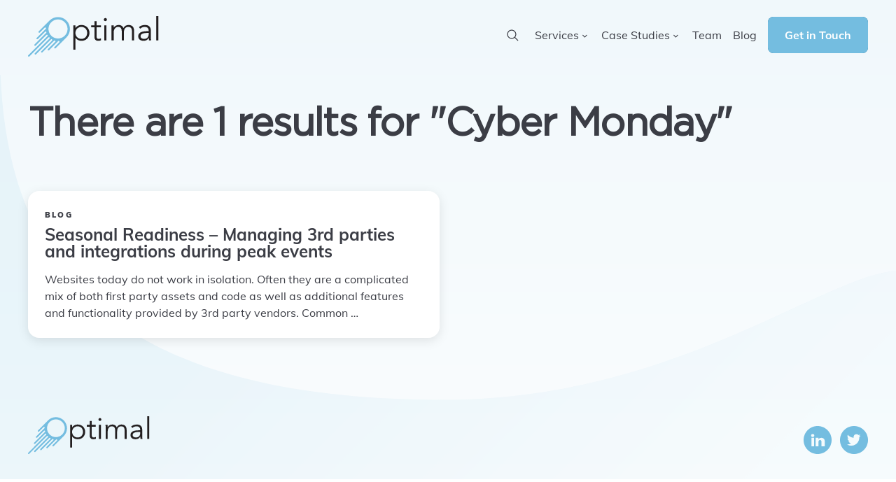

--- FILE ---
content_type: text/html; charset=UTF-8
request_url: https://thisisoptimal.com/tags/cyber-monday/
body_size: 2310
content:
<!doctype html><html lang="en"><head><title>Cyber Monday |
Optimal</title><meta charset="utf-8"><meta http-equiv="x-ua-compatible" content="IE=11"><meta name="viewport" content="width=device-width,initial-scale=1,viewport-fit=cover"><meta name="viewport" content="width=device-width,initial-scale=1"><link rel="apple-touch-icon" sizes="180x180" href="/img/favicon/apple-touch-icon.png"><link rel="icon" type="image/png" sizes="32x32" href="/img/favicon/favicon-32x32.png"><link rel="icon" type="image/png" sizes="16x16" href="/img/favicon/favicon-16x16.png"><link rel="mask-icon" href="/img/favicon/safari-pinned-tab.svg" color="#74bde0"><meta name="apple-mobile-web-app-title" content="
      Cyber Monday |
    Optimal"><meta name="application-name" content="
      Cyber Monday |
    Optimal"><meta name="theme-color" content="#ffffff"><meta name="description" content="
      
    "><meta property="og:title" content="
      Cyber Monday |
    Optimal"><meta property="og:type" content="article"><meta property="og:url" content="https://thisisoptimal.com/tags/cyber-monday/"><meta property="og:image" content="/img/global/meta.jpg"><meta name="twitter:card" content="summary_large_image"><meta property="og:description" content="
      
    
    "><meta name="keywords" content="optimisation,optimization,speed,performance,Optimal"><link rel="preload" href="/fonts/Gotham-Book.woff2" as="font" type="font/woff2" crossorigin><link rel="preload" href="/fonts/mulish-v3-latin-regular.woff2" as="font" type="font/woff2" crossorigin><link rel="preload" href="/fonts/mulish-v3-latin-700.woff2" as="font" type="font/woff2" crossorigin><link rel="preload" href="/fonts/mulish-v3-latin-900.woff2" as="font" type="font/woff2" crossorigin><link rel="preload" href="https://thisisoptimal.com/js/lib/cash.min.js" as="script" crossorigin><script src="https://thisisoptimal.com/js/lib/cash.min.js" defer></script>
<link rel="stylesheet" href="https://thisisoptimal.com/scss/global/reset.css"><link rel="stylesheet" href="https://thisisoptimal.com/scss/taxonomy/main.css"><link rel="alternate" type="application/rss+xml" href="https://thisisoptimal.com/tags/cyber-monday/index.xml" title="Optimal"><script>(function(e,t,n,s,o){e[s]=e[s]||[],e[s].push({"gtm.start":(new Date).getTime(),event:"gtm.js"});var a=t.getElementsByTagName(n)[0],i=t.createElement(n),r=s!="dataLayer"?"&l="+s:"";i.async=!0,i.src="https://www.googletagmanager.com/gtm.js?id="+o+r,a.parentNode.insertBefore(i,a)})(window,document,"script","dataLayer","GTM-PR3NPW")</script></head><body class="tags-term" data-section="tags" data-kind="term"><header id="static-header" class="header"><div class="navigation"><div class="container"><a href="/" class="logo"><img src="/img/global/logo.svg" alt="Optimal"></a><nav id="static-header-nav"><div class="search nav-category"><div class="search-input"><img loading="lazy" class="search-icon" src="/img/global/search-icon.svg" alt="Search">
<input type="text" placeholder="Search..." class="search-entry">
<img loading="lazy" class="clear-results" src="/img/global/close-icon.svg" alt="Close"></div><div class="search-results subpages empty"></div></div><button class="menu btn-primary" id="static-header-menu"><span>Menu</span></button><div class="nav-items"><button class="close-menu">
<img loading="lazy" src="/img/global/close-icon.svg" alt="Close Menu"></button><div class="nav-category"><a class="category-link nav-link services-link" href="/services">Services</a><div class="subpages"><a class="nav-link web-performance-management-link" href="https://thisisoptimal.com/services/web-performance-management/">Web Performance Management</a>
<a class="nav-link web-performance-reporting-services-link" href="https://thisisoptimal.com/services/web-performance-reporting-services/">Web Performance Reporting Services</a>
<a class="nav-link web-performance-optimization-link" href="https://thisisoptimal.com/services/web-performance-optimisation/">Web Performance Optimization</a>
<a class="nav-link web-performance-strategy-link" href="https://thisisoptimal.com/services/web-performance-strategy/">Web Performance Strategy</a>
<a class="nav-link cdn-consulting-link" href="https://thisisoptimal.com/services/cdn-consulting/">CDN Consulting</a>
<a class="nav-link peak-readiness-link" href="https://thisisoptimal.com/services/peak-planning/">Peak Readiness</a>
<a class="nav-link load-capacity-testing-link" href="https://thisisoptimal.com/services/load-capacity-testing/">Load & Capacity Testing</a></div></div><div class="nav-category"><a class="category-link nav-link case-studies-link" href="/case-studies">Case Studies</a><div class="subpages"><a class="nav-link large-beauty-brand-link" href="https://thisisoptimal.com/case-studies/beauty-brand/">Large Beauty Brand</a>
<a class="nav-link total-wine-more-link" href="https://thisisoptimal.com/case-studies/total-wine-more/">Total Wine & More</a>
<a class="nav-link vodafone-link" href="https://thisisoptimal.com/case-studies/vodafone/">Vodafone</a></div></div><a class="nav-link
team-link" href="/team"><span>Team</span></a>
<a class="nav-link
blog-link" href="/blog"><span>Blog</span></a>
<a class="btn-primary
get-in-touch-link" href="/contact"><span>Get in Touch</span></a></div></nav></div></div></header><header id="sticky-header" class="header"><div class="navigation"><div class="container"><a href="/" class="logo"><img src="/img/global/logo.svg" alt="Optimal"></a><nav id="sticky-header-nav"><div class="search nav-category"><div class="search-input"><img loading="lazy" class="search-icon" src="/img/global/search-icon.svg" alt="Search">
<input type="text" placeholder="Search..." class="search-entry">
<img loading="lazy" class="clear-results" src="/img/global/close-icon.svg" alt="Close"></div><div class="search-results subpages empty"></div></div><button class="menu btn-primary" id="sticky-header-menu"><span>Menu</span></button><div class="nav-items"><button class="close-menu">
<img loading="lazy" src="/img/global/close-icon.svg" alt="Close Menu"></button><div class="nav-category"><a class="category-link nav-link services-link" href="/services">Services</a><div class="subpages"><a class="nav-link web-performance-management-link" href="https://thisisoptimal.com/services/web-performance-management/">Web Performance Management</a>
<a class="nav-link web-performance-reporting-services-link" href="https://thisisoptimal.com/services/web-performance-reporting-services/">Web Performance Reporting Services</a>
<a class="nav-link web-performance-optimization-link" href="https://thisisoptimal.com/services/web-performance-optimisation/">Web Performance Optimization</a>
<a class="nav-link web-performance-strategy-link" href="https://thisisoptimal.com/services/web-performance-strategy/">Web Performance Strategy</a>
<a class="nav-link cdn-consulting-link" href="https://thisisoptimal.com/services/cdn-consulting/">CDN Consulting</a>
<a class="nav-link peak-readiness-link" href="https://thisisoptimal.com/services/peak-planning/">Peak Readiness</a>
<a class="nav-link load-capacity-testing-link" href="https://thisisoptimal.com/services/load-capacity-testing/">Load & Capacity Testing</a></div></div><div class="nav-category"><a class="category-link nav-link case-studies-link" href="/case-studies">Case Studies</a><div class="subpages"><a class="nav-link large-beauty-brand-link" href="https://thisisoptimal.com/case-studies/beauty-brand/">Large Beauty Brand</a>
<a class="nav-link total-wine-more-link" href="https://thisisoptimal.com/case-studies/total-wine-more/">Total Wine & More</a>
<a class="nav-link vodafone-link" href="https://thisisoptimal.com/case-studies/vodafone/">Vodafone</a></div></div><a class="nav-link
team-link" href="/team"><span>Team</span></a>
<a class="nav-link
blog-link" href="/blog"><span>Blog</span></a>
<a class="btn-primary
get-in-touch-link" href="/contact"><span>Get in Touch</span></a></div></nav></div></div></header><div class="sentinal"></div><main class="taxonomy"><div class="hero container"><h1>There are 1 results for "Cyber Monday"</h1></div><div class="results container"><a href="https://thisisoptimal.com/blog/seasonal-readiness-managing-3rd-parties-and-integrations-during-peak-events/" class="result"><div class="section-label">blog</div><h2>Seasonal Readiness – Managing 3rd parties and integrations during peak events</h2><p>Websites today do not work in isolation. Often they are a complicated mix of both first party assets and code as well as additional features and functionality provided by 3rd party vendors.
Common …</p></a></div></main><footer id="footer" class="footer"><div class="container"><a href="/" class="logo"><img loading="lazy" src="/img/global/logo.svg" alt="Optimal"></a><div class="social"><a target="_blank" href="https://www.linkedin.com/company/thisisoptimal.com" title="LinkedIn"><img loading="lazy" src="/img/global/linkedin-icon.svg" alt="LinkedIn"></a>
<a target="_blank" href="https://twitter.com/thisisoptimal" title="Twitter"><img loading="lazy" src="/img/global/twitter-icon.svg" alt="Twitter"></a></div></div><div class="container"><div class="column"><a href="/services"><div class="section-label">Services</div></a><a class="text-link with-arrow" href="https://thisisoptimal.com/services/web-performance-management/">Web Performance Management</a>
<a class="text-link with-arrow" href="https://thisisoptimal.com/services/web-performance-reporting-services/">Web Performance Reporting Services</a>
<a class="text-link with-arrow" href="https://thisisoptimal.com/services/web-performance-optimisation/">Web Performance Optimization</a>
<a class="text-link with-arrow" href="https://thisisoptimal.com/services/web-performance-strategy/">Web Performance Strategy</a>
<a class="text-link with-arrow" href="https://thisisoptimal.com/services/cdn-consulting/">CDN Consulting</a>
<a class="text-link with-arrow" href="https://thisisoptimal.com/services/peak-planning/">Peak Readiness</a>
<a class="text-link with-arrow" href="https://thisisoptimal.com/services/load-capacity-testing/">Load & Capacity Testing</a></div><div class="column"><a href="/case-studies"><div class="section-label">Case Studies</div></a><a class="text-link with-arrow" href="https://thisisoptimal.com/case-studies/beauty-brand/">Large Beauty Brand</a>
<a class="text-link with-arrow" href="https://thisisoptimal.com/case-studies/total-wine-more/">Total Wine & More</a>
<a class="text-link with-arrow" href="https://thisisoptimal.com/case-studies/vodafone/">Vodafone</a></div><div class="column"><div class="section-label">About</div><a class="text-link with-arrow" href="/team">Team</a>
<a class="text-link with-arrow" href="/blog">Blog</a>
<a class="text-link with-arrow" href="/benchmark-report">Benchmark Report</a>
<a class="text-link with-arrow" href="/contact">Contact</a></div><div class="column"><div class="newsletter"><div class="section-label">Stay in touch</div><p class="blurb">Keep up-to-date with the latest performance and optimization intelligence. Sign up for our newsletter and never miss out on breaking industry stories again.</p><form method='post' name='cta-newsletter'><input type='hidden' name='form-name' value='cta-newsletter' /><label class="hide" for="1714416414265198305">botz</label>
<input id="1714416414265198305" class="hide" name="bot-field">
<label class="section-label-small" for="email-input-576948132">Enter your email</label>
<input required type="email" name="email" id="email-input-576948132" placeholder="Enter your email">
<button class="btn-pill empty" type="submit"><span>Subscribe<span></button></form><p class="subtext">*We hate spam as much as you do and promise not to bombard you with emails.</p></div></div></div></footer><script type="text/javascript">/MSIE \d|Trident.*rv:/.test(navigator.userAgent)&&document.write('<script src="https://polyfill.io/v3/polyfill.min.js?features=IntersectionObserver%2CIntersectionObserverEntry%2CPromise"><\/script>')</script><script src="https://thisisoptimal.com/js/base.js" defer></script>
<script src="https://thisisoptimal.com/js/lib/instantsearch.js" defer></script>
<script src="https://thisisoptimal.com/js/search.js" defer></script></body></html>

--- FILE ---
content_type: text/css; charset=UTF-8
request_url: https://thisisoptimal.com/scss/taxonomy/main.css
body_size: 3910
content:
@font-face{font-family:'Gotham Book';src:url("/fonts/Gotham-Book.woff2") format("woff2"),url("/fonts/Gotham-Book.woff") format("woff");font-weight:normal;font-style:normal;font-display:swap}@font-face{font-family:'Mulish';font-style:normal;font-weight:400;font-display:swap;src:local(""),url("/fonts/mulish-v3-latin-regular.woff2") format("woff2"),url("/fonts/mulish-v3-latin-regular.woff") format("woff")}@font-face{font-family:'Mulish';font-style:normal;font-weight:700;font-display:swap;src:local(""),url("/fonts/mulish-v3-latin-700.woff2") format("woff2"),url("/fonts/mulish-v3-latin-700.woff") format("woff")}@font-face{font-family:'Mulish';font-style:normal;font-weight:900;font-display:swap;src:local(""),url("/fonts/mulish-v3-latin-900.woff2") format("woff2"),url("/fonts/mulish-v3-latin-900.woff") format("woff")}@font-face{font-family:'Mulish';font-style:italic;font-weight:400;font-display:swap;src:local(""),url("/fonts/mulish-v3-latin-italic.woff2") format("woff2"),url("/fonts/mulish-v3-latin-italic.woff") format("woff")}body{color:#3B3D45;font-size:16px;-webkit-font-smoothing:antialiased;-moz-osx-font-smoothing:grayscale;font-family:"Mulish",Arial,Helvetica,sans-serif;font-display:auto;line-height:1.3em}h1,h2,h3,.taxonomy .results .result h2,h4,h5,p,.commentary,blockquote{margin:0;padding:0}h1,h2,h3,.taxonomy .results .result h2,h4:not(.section-label){font-family:"Gotham Book",Arial,Helvetica,sans-serif}h1{font-size:40px;line-height:48px;letter-spacing:-0.03em;margin-bottom:24px}@media screen and (min-width: 960px){h1{font-size:56px;line-height:64px}}h2{font-size:24px;line-height:32px}@media screen and (min-width: 960px){h2{font-size:40px;line-height:64px}}h3,.taxonomy .results .result h2{font-size:20px;line-height:1em}@media screen and (min-width: 960px){h3,.taxonomy .results .result h2{font-size:24px}}h4:not(.section-label){font-size:20px;line-height:24px}p,.commentary,blockquote{font-size:16px;line-height:24px}strong{font-weight:700}strong.title{font-family:"Gotham Book",Arial,Helvetica,sans-serif;font-size:20px;line-height:24px}.commentary,blockquote{font-style:italic}.section-label{text-transform:uppercase;font-size:11px;font-weight:900;padding-bottom:6px;letter-spacing:0.2em}.btn-primary.big-red,.big-red.btn-pill{padding:16px 24px;font-size:16px}@media screen and (min-width: 960px){.btn-primary.big-red,.big-red.btn-pill{padding:24px 40px;font-size:20px}}button{appearance:none;background:none;border:none;font-weight:700;outline:none;cursor:pointer}a{appearance:none;text-decoration:none}select::-ms-value{background:transparent}select::-ms-expand{display:none}.select{padding:0;position:relative}.select:after{content:" ";position:absolute;top:50%;margin-top:-2px;right:16px;width:0;height:0;border-left:5px solid transparent;border-right:5px solid transparent;border-top:5px solid white}.select select{background:transparent;position:relative;-webkit-appearance:none;border:none;box-shadow:none;font-size:16px;font-weight:700;color:white;cursor:pointer;padding:14px 40px 14px 16px;width:100%}.select select:focus{outline:none;box-shadow:none;border:none}.text-link{color:#227299;transition:color .2s}.text-link:hover{color:#2b92c3}.text-link.with-arrow{display:inline-block}.text-link.with-arrow:after{content:"....";color:transparent;background:url(/img/global/caret-blue-right.svg) no-repeat center 50%;background:url(/img/global/caret-blue-right.svg) no-repeat center calc(50% + 1px);height:100%;position:relative;left:0;transition:left .2s}.text-link.with-arrow:hover:after{left:4px}.btn-primary,.btn-pill{background:#227299;border-radius:8px;display:inline-flex;align-items:flex-start;padding:16px 24px;box-sizing:border-box;cursor:pointer;font-weight:700;color:white;transition:background .2s}.btn-primary:not(.big-red):not(.blacked-out):not(.btn-pill),.btn-pill:not(.big-red):not(.blacked-out):not(.btn-pill){position:relative;overflow:hidden}.btn-primary:not(.big-red):not(.blacked-out):not(.btn-pill):after,.btn-pill:not(.big-red):not(.blacked-out):not(.btn-pill):after{background:#74BDE0;content:'';position:absolute;top:0;left:0;width:100%;height:100%;z-index:1;transition:background .2s}.btn-primary:not(.big-red):not(.blacked-out):not(.btn-pill) span,.btn-pill:not(.big-red):not(.blacked-out):not(.btn-pill) span{position:relative;z-index:2}.btn-primary:not(.big-red):not(.blacked-out):not(.btn-pill):hover:after,.btn-pill:not(.big-red):not(.blacked-out):not(.btn-pill):hover:after{background:#4aa9d7}.btn-primary:hover,.btn-pill:hover{color:white}.btn-primary.big-red,.big-red.btn-pill{background:#D34015;white-space:nowrap}.btn-primary.big-red:hover,.big-red.btn-pill:hover{background-color:#a53210}.btn-primary.blacked-out,.blacked-out.btn-pill{background:#231F20}.btn-primary.blacked-out:hover,.blacked-out.btn-pill:hover{background-color:#3e3739}.btn-pill{background:#74BDE0 url(/img/global/caret-white-right.svg) no-repeat right 14px top 50%;background:#74BDE0 url(/img/global/caret-white-right.svg) no-repeat calc(100% - 14px) calc(50% + 1px);padding:5px 26px 5px 16px;font-size:16px;border-radius:8px}.btn-pill.left-arrow{background:#74BDE0;padding:5px 16px 5px 26px;position:relative}.btn-pill.left-arrow:hover{background:#4aa9d7}.btn-pill.left-arrow:before{content:'';height:100%;width:6px;top:0;position:absolute;left:14px;transform:scaleX(-1);background:url(/img/global/caret-white-right.svg) no-repeat 0 50%;background:url(/img/global/caret-white-right.svg) no-repeat 0 calc(50% + 1px)}.btn-pill.stroked{background:white;padding:4px 10px;color:#74BDE0;font-size:16px;border:1px solid #227299;box-sizing:border-box;margin:0 8px 8px 0;transition:background .2s, color .2s}.btn-pill.stroked:hover{background:#74BDE0;color:white}.btn-pill.empty{background-position:center;padding:16px}@keyframes fadeIn{0%{opacity:0}100%{opacity:1}}.header{width:100%;position:absolute;top:0;left:0;padding-top:24px;padding-bottom:24px;z-index:99999}@media screen and (max-width: 959px){.header#static-header{padding-top:16px}.header#static-header .nav-items{position:fixed;top:0;left:0;display:block;background:white;height:100vh;width:100vw;padding:0 24px 24px 24px;box-sizing:border-box;overflow:scroll;z-index:1000;transform:translate3d(0, -100%, 0);transition:transform .3s}.header#static-header .nav-items.active{transform:translate3d(0, 0, 0)}.header#static-header .nav-items>.nav-category,.header#static-header .nav-items>.nav-link:not(:last-child){background-color:#f2f2f3;border-radius:8px;overflow:hidden}.header#static-header .nav-items>.nav-link:not(:last-child){background:#e4e5e8;font-weight:700}.header#static-header .nav-items .close-menu,.header#static-header .nav-items .nav-category,.header#static-header .nav-items .nav-link{display:block;width:100%;text-align:center;margin:0 0 16px 0;box-sizing:border-box}.header#static-header .nav-items .category-link{background:#e4e5e8;font-weight:700;opacity:0.8}.header#static-header .nav-items .category-link:hover{color:#74BDE0}.header#static-header .nav-items .subpages{position:static;border-radius:0;background:none;box-shadow:none;padding:0;transform:none;transition:color .2s}.header#static-header .nav-items .subpages .nav-link:hover{transform:none}.header#static-header .nav-items .subpages .nav-link:not(:last-child){margin-bottom:0}.header#static-header .nav-items .nav-link{padding:16px 24px}.header#static-header .nav-items>*:last-child{margin-bottom:0}.header#static-header .nav-items .close-menu{font-weight:400;opacity:0.5;text-align:right;padding:16px 0;margin-bottom:0}}.header#sticky-header{position:fixed;padding-top:8px;transform:translate3d(0, -105px, 0);opacity:0;transition:transform .2s, opacity .2s;will-change:transform, opacity}.header#sticky-header .navigation .container{padding:8px;background:white;background:rgba(255,255,255,0.97);border-radius:10px;box-shadow:0px 4px 16px rgba(0,0,0,0.2);width:calc(100% - 32px)}@media screen and (min-width: 768px){.header#sticky-header .navigation .container{width:calc(100% - 48px)}}@media screen and (min-width: 960px){.header#sticky-header .navigation .container{width:calc(100% - 80px)}}.header#sticky-header .navigation .container nav{height:50px}@media screen and (min-width: 960px){.header#sticky-header .navigation .container nav{height:52px}}@media screen and (max-width: 959px){.header#sticky-header .navigation .container .nav-items{display:none}}.header#sticky-header .navigation .container .logo{height:40px;align-self:center;left:8px;top:16px}.header#sticky-header .navigation .container .logo img{height:100%}.header.stuck+#sticky-header{transform:translate3d(0, 0, 0);opacity:1}.header.unstuck{opacity:0;animation:fadeIn 1s forwards}.header+.sentinal{position:absolute;top:105px}.header .navigation .container{position:relative;justify-content:flex-end}.header .logo{position:absolute;left:24px;top:12px;z-index:30;height:42px;transition:opacity .2s}@media screen and (min-width: 960px){.header .logo{top:-1px;left:40px;height:58px}}.header .logo.hidden{opacity:0}.header .logo img{height:100%}.header nav,.header .nav-items{position:relative;display:flex;align-items:flex-start;z-index:31}@media screen and (min-width: 960px){.header nav>a:last-child,.header .nav-items>a:last-child{margin-left:8px}}@media screen and (max-width: 959px){.header .btn-primary,.header .btn-pill{text-align:center;display:block}}.header .search-link{padding:16px;align-self:center;margin-right:4px}.header .search-link img{height:16px;width:16px}.header .nav-link{color:#3B3D45;font-size:16px;padding:16px 8px;transition:color .2s}.header .nav-link:not(.category-link):hover{color:#74BDE0}.header .nav-category .nav-link{display:block}.header .nav-category .subpages{position:absolute;border-radius:16px;background:white;box-shadow:0px 4px 16px rgba(0,0,0,0.1);padding:8px;transform:scale(0.01) rotateY(90deg) translate3d(0, 0, 0);transform-origin:5% 5%;transition:transform .2s}.header .nav-category .subpages .nav-link{padding:8px 16px;transition:color .2s, transform .2s}.header .nav-category .subpages .nav-link:hover{transform:translate3d(4px, 0, 0)}.header .nav-category .subpages .nav-link:first-child{padding-top:16px}.header .nav-category .subpages .nav-link:last-child{padding-bottom:16px}.header .nav-category:not(.search) .category-link{background:url(/img/global/caret-black-down.svg) no-repeat calc(100% - 12px) calc(50% + 1px);padding-right:24px}@media screen and (min-width: 960px){.header .nav-category:not(.search):hover .subpages{transform:scale(1) rotate(0) translate3d(0, 0, 0)}}.header button.menu,.header button.close-menu{display:inline-flex}@media screen and (min-width: 960px){.header button.menu,.header button.close-menu{display:none}}.header button.menu{margin-left:24px}@media screen and (max-width: 959px){.header button.menu{padding:10px 16px;align-self:center}}.search{background:transparent;box-shadow:0px 4px 16px rgba(0,0,0,0);border-radius:16px;box-sizing:border-box;padding:0 16px;width:100px;cursor:pointer;width:48px;overflow:hidden;transition:width .3s, background .2s, box-shadow .2s}@media screen and (max-width: 959px){.search{transform:translate3d(16px, 0, 0);transition:width .3s, background .2s, box-shadow .2s, transform .2s}}.search .search-icon{max-width:17px}.search .search-input{display:flex;align-items:center}.search .search-input .clear-results{padding-left:16px}.search .search-input .ais-search-box{width:calc(100% - 17px - 11px - 16px)}.search .search-input input.search-entry{-webkit-appearance:none;border:none;background:none;outline:none;box-sizing:border-box;padding:16px 0;margin:0;font-size:16px;font-family:"Mulish",Arial,Helvetica,sans-serif;line-height:1.3em;width:100%;overflow:hidden}.search .search-input input.search-entry::placeholder{font-size:16px}.search .clear-results{width:0}.search .search-results.subpages{background:rgba(255,255,255,0.97);position:absolute;left:0;top:60px;box-sizing:border-box;width:calc(100vw - 32px)}@media screen and (max-width: 767px){.search .search-results.subpages{padding-top:0 !important}}@media screen and (min-width: 768px){.search .search-results.subpages{width:calc(100vw - 48px)}}@media screen and (min-width: 960px){.search .search-results.subpages{width:calc(100vw - 80px);padding-bottom:16px}}.search .search-results.subpages .ais-hits{display:flex;flex-wrap:wrap}.search .search-results.subpages .ais-hits .ais-hits--item{display:inline-block}@media screen and (max-width: 767px){.search .search-results.subpages .ais-hits .ais-hits--item{display:inline-block;width:calc((100% - (0px * 0)) * (1 / 1))}}@media screen and (min-width: 768px) and (max-width: 959px){.search .search-results.subpages .ais-hits .ais-hits--item{display:inline-block;width:calc((100% - (40px * 1)) * (1 / 2))}.search .search-results.subpages .ais-hits .ais-hits--item:nth-child(even){margin-left:20px}.search .search-results.subpages .ais-hits .ais-hits--item:nth-child(odd){margin-right:20px}}@media screen and (min-width: 960px){.search .search-results.subpages .ais-hits .ais-hits--item{display:inline-block;width:calc((100% - (40px * 2)) * (1 / 3))}.search .search-results.subpages .ais-hits .ais-hits--item:nth-child(3n - 1){margin:0 40px}}.search .search-results.subpages .ais-hits .ais-hits--item .nav-link{width:100%;padding-bottom:0}@media screen and (max-width: 767px){.search .search-results.subpages .ais-hits .ais-hits--item .nav-link{padding-right:0;padding-left:0}}@media screen and (max-width: 959px){.search .search-results.subpages .ais-hits .ais-hits--item .nav-link{box-sizing:border-box}}.search .search-results.subpages h4{font-family:"Mulish",Arial,Helvetica,sans-serif}@media screen and (max-width: 479px){.search .search-results.subpages h4{font-size:16px;line-height:24px}}.search .search-results.subpages h4[data-title="_index"] .title{display:none}.search .search-results.subpages p,.search .search-results.subpages .commentary,.search .search-results.subpages blockquote{color:#3B3D45;opacity:0.5;font-style:italic;font-size:12px;width:100%;overflow:hidden;white-space:nowrap;text-overflow:ellipsis}.search .search-results.subpages em{font-style:normal;background:rgba(116,189,224,0.4);border-radius:2px}.search .search-results.subpages .no-results{padding:24px 24px 16px 24px;font-size:16px;font-style:italic;text-align:center;white-space:normal}@media screen and (min-width: 768px){.search .search-results.subpages .no-results{padding:40px 40px 32px 40px}}.search.searching{overflow:visible;background:white;box-shadow:0px 4px 16px rgba(0,0,0,0.1);border-radius:16px}@media screen and (max-width: 959px){.search.searching{transform:translate3d(0, 0, 0)}}.search.searching .search-results:not(.empty){transform:scale(1) rotate(0) translate3d(0, 0, 0)}@media screen and (max-width: 959px){.search.searching .search-results:not(.empty){padding:16px}}.search.searching .clear-results{width:initial}.search.searching input.search-entry{padding:16px}.header+.header .search{transition:width .3s}.header+.header .search.searching{background:transparent;box-shadow:0px 4px 16px rgba(0,0,0,0)}.header+.header .search .search-results{top:68px;left:-8px}@media screen and (min-width: 768px){.header+.header .search .search-results{width:calc(100% + 16px)}}#footer{background:url(/img/global/footer-bg.svg) no-repeat 0 0;background-size:200% 700px;margin-top:-300px;padding-top:300px}@media screen and (min-width: 960px){#footer{background-size:100% 100%;margin-top:-400px;padding-top:400px}}#footer .container{justify-content:space-between}#footer .container:first-child{padding-top:88px;padding-bottom:32px;align-items:flex-end}@media screen and (max-width: 479px){#footer .container:first-child .logo{height:40px}#footer .container:first-child .logo img{height:100%}}#footer .container:first-child .social a{margin-left:8px;display:inline-block}#footer .container:last-child{background:white;padding-top:48px;padding-bottom:48px}@media screen and (max-width: 959px){#footer .container:last-child .column:not(:last-child){margin-bottom:24px}}@media screen and (max-width: 767px){#footer .container:last-child .column{width:100%}}@media screen and (min-width: 768px) and (max-width: 959px){#footer .container:last-child .column{width:50%}}#footer .container:last-child a>.section-label{margin-bottom:-1px}#footer .container:last-child .text-link.with-arrow{float:left;clear:both;padding:14px 0;font-weight:700;font-size:16px}@media screen and (min-width: 480px){#footer .container:last-child .text-link.with-arrow{padding:4px 0}}#footer .container:last-child .section-label{color:#3B3D45}.newsletter:not(.cta){overflow:hidden;max-width:100%}@media screen and (min-width: 768px){.newsletter:not(.cta){max-width:373px}}.newsletter:not(.cta) .section-label{padding-bottom:8px}.newsletter:not(.cta) input{margin-top:16px;padding-right:48px}.newsletter:not(.cta) input:active+.btn-pill,.newsletter:not(.cta) input:focus+.btn-pill{transform:translate3d(-12px, 0, 0)}.newsletter:not(.cta) .btn-pill{float:right;margin-top:-41px;position:relative;transform:translate3d(32px, 0, 0);transition:transform .2s}.newsletter:not(.cta) .subtext{margin-top:8px;font-size:10px}html,body,section{margin:0;padding:0}::selection{background:#D6A05B;color:white}table{border-collapse:collapse;width:100%}table,td,th{border:1px solid #3B3D45}img{max-width:100%}input:not(.ais-search-box--input),textarea,.checkbox{border-radius:0;outline:none;border:2px solid #231F20;box-sizing:border-box;width:calc(100% - 2px);box-shadow:2px 2px #231F20;font-weight:700;font-size:16px;color:#231F20;white-space:nowrap;padding:14px;transition:box-shadow .2s, border-color .2s}input:not(.ais-search-box--input)::placeholder,textarea::placeholder,.checkbox::placeholder{font-weight:700;font-size:16px;color:#231F20}input:not(.ais-search-box--input):hover,input:not(.ais-search-box--input):focus,input:not(.ais-search-box--input):active,textarea:hover,textarea:focus,textarea:active,.checkbox:hover,.checkbox:focus,.checkbox:active{box-shadow:0 0 #231F20}input:not(.ais-search-box--input):invalid:not(:placeholder-shown),textarea:invalid:not(:placeholder-shown),.checkbox:invalid:not(:placeholder-shown){border-color:#D34015;box-shadow:2px 2px #D34015}input:not(.ais-search-box--input):invalid:not(:placeholder-shown):hover,input:not(.ais-search-box--input):invalid:not(:placeholder-shown):focus,input:not(.ais-search-box--input):invalid:not(:placeholder-shown):active,textarea:invalid:not(:placeholder-shown):hover,textarea:invalid:not(:placeholder-shown):focus,textarea:invalid:not(:placeholder-shown):active,.checkbox:invalid:not(:placeholder-shown):hover,.checkbox:invalid:not(:placeholder-shown):focus,.checkbox:invalid:not(:placeholder-shown):active{box-shadow:0 0 #D34015}input:not(.ais-search-box--input):valid:not(:placeholder-shown),textarea:valid:not(:placeholder-shown),.checkbox:valid:not(:placeholder-shown){border-color:#56bd3c;box-shadow:2px 2px #56bd3c}input:not(.ais-search-box--input):valid:not(:placeholder-shown):hover,input:not(.ais-search-box--input):valid:not(:placeholder-shown):focus,input:not(.ais-search-box--input):valid:not(:placeholder-shown):active,textarea:valid:not(:placeholder-shown):hover,textarea:valid:not(:placeholder-shown):focus,textarea:valid:not(:placeholder-shown):active,.checkbox:valid:not(:placeholder-shown):hover,.checkbox:valid:not(:placeholder-shown):focus,.checkbox:valid:not(:placeholder-shown):active{box-shadow:0 0 #56bd3c}textarea{white-space:normal}.container{display:flex;flex-flow:row wrap;max-width:1440px;margin-left:auto;margin-right:auto;box-sizing:border-box;padding:0 16px}@media screen and (min-width: 480px){.container{padding:0 24px}}@media screen and (min-width: 960px){.container{padding:0 40px}}.search .label.hide,.newsletter:not(.cta) label,.newsletter:not(.cta) .btn-pill span,.newsletter:not(.cta) input.hide{opacity:0;position:absolute;left:-100000px;top:-100000px}.taxonomy .results .result{background:white;box-shadow:0px 4px 16px rgba(0,0,0,0.1);border-radius:16px;padding:24px;box-sizing:border-box;transform:translate3d(0, 0, 0);transition:transform .2s, box-shadow .2s;color:#3B3D45}.taxonomy .results .result:hover{transform:translate3d(0, -4px, 0);box-shadow:0px 8px 24px rgba(0,0,0,0.08)}.tags{margin:-4px 0 0 -4px}.tags .tag{display:inline-flex;align-items:center;font-weight:700;text-transform:uppercase;color:white;height:24px;background:rgba(59,61,69,0.5);border-radius:8px;white-space:nowrap;padding:0 8px;margin:4px}.tags .btn-pill.stroked{color:#227299;position:relative}.tags .btn-pill.stroked:before{color:#74BDE0;content:attr(title);position:absolute;text-shadow:0 0 white}.tags .btn-pill.stroked:hover{color:white}.tags .btn-pill.stroked:hover:before{opacity:0}.pagination{display:flex;width:100%;justify-content:center;list-style-type:none;margin:40px 0 0 0;padding:0}.pagination li{display:inline-flex;height:32px;width:32px;justify-content:center;align-items:center;border-radius:50%;border:2px solid #231F20;text-align:center;transition:background .2s;font-weight:700;margin:0 4px;overflow:hidden;transition:background .2s;will-change:opacity, color, background-color}.pagination li.disabled{opacity:.1 !important}.pagination li a{display:flex;justify-content:center;align-items:center;color:#231F20;transition:color .2s;width:100%;height:100%;font-size:16px}.pagination li:hover{background:#231F20}.pagination li:hover a{color:white}.pagination li.active{background:#231F20}.pagination li.active a{color:white}.pagination li:first-child,.pagination li:last-child{display:none}.pagination li:nth-child(2),.pagination li:nth-last-child(2){opacity:.3;background:#231F20 url(/img/global/caret-white-right.svg) no-repeat calc(50% + 1px) 50%;background-size:16px 12px;transition:opacity .2s}.pagination li:nth-child(2):hover,.pagination li:nth-last-child(2):hover{opacity:1}.pagination li:nth-child(2) a,.pagination li:nth-last-child(2) a{color:transparent}.pagination li:nth-child(2){transform:scale(-1)}.taxonomy .hero{margin-top:105px;padding-top:16px;padding-bottom:16px}@media screen and (min-width: 768px){.taxonomy .hero{padding-top:40px;padding-bottom:40px}}@media screen and (max-width: 479px){.taxonomy .hero h1{font-size:24px;line-height:32px}}.taxonomy .results{justify-content:space-between;align-items:stretch}.taxonomy .results .result{margin-bottom:24px}@media screen and (min-width: 768px){.taxonomy .results .result{display:inline-block;width:calc((100% - (24px * 1)) * (1 / 2))}}.taxonomy .results .result h2,.taxonomy .results .result p,.taxonomy .results .result .commentary,.taxonomy .results .result blockquote{color:#3B3D45}.taxonomy .results .result h2{font-family:"Mulish",Arial,Helvetica,sans-serif;margin-bottom:16px}body[data-kind="term"]{background:url(/img/services/category/page-bg.svg) no-repeat 0 0;background-size:100% 100%}


--- FILE ---
content_type: application/javascript; charset=UTF-8
request_url: https://thisisoptimal.com/js/lib/cash.min.js
body_size: 4606
content:
/* MIT https://github.com/kenwheeler/cash */
(function(){
'use strict';var e=document,g=window,k=e.createElement("div"),l=Array.prototype,m=l.filter,n=l.indexOf,aa=l.map,q=l.push,r=l.reverse,u=l.slice,v=l.some,ba=l.splice,ca=/^#[\w-]*$/,da=/^\.[\w-]*$/,ea=/<.+>/,fa=/^\w+$/;function x(a,b){void 0===b&&(b=e);return b&&9===b.nodeType||b&&1===b.nodeType?da.test(a)?b.getElementsByClassName(a.slice(1)):fa.test(a)?b.getElementsByTagName(a):b.querySelectorAll(a):[]}
var y=function(){function a(a,c){void 0===c&&(c=e);if(a){if(a instanceof y)return a;var b=a;if(z(a)){if(b=c instanceof y?c[0]:c,b=ca.test(a)?b.getElementById(a.slice(1)):ea.test(a)?A(a):x(a,b),!b)return}else if(B(a))return this.ready(a);if(b.nodeType||b===g)b=[b];this.length=b.length;a=0;for(c=this.length;a<c;a++)this[a]=b[a]}}a.prototype.init=function(b,c){return new a(b,c)};return a}(),C=y.prototype.init;C.fn=C.prototype=y.prototype;y.prototype.length=0;y.prototype.splice=ba;
"function"===typeof Symbol&&(y.prototype[Symbol.iterator]=Array.prototype[Symbol.iterator]);y.prototype.get=function(a){return void 0===a?u.call(this):this[0>a?a+this.length:a]};y.prototype.eq=function(a){return C(this.get(a))};y.prototype.first=function(){return this.eq(0)};y.prototype.last=function(){return this.eq(-1)};y.prototype.map=function(a){return C(aa.call(this,function(b,c){return a.call(b,c,b)}))};y.prototype.slice=function(){return C(u.apply(this,arguments))};var ha=/-([a-z])/g;
function ia(a,b){return b.toUpperCase()}function D(a){return a.replace(ha,ia)}C.camelCase=D;function E(a,b){for(var c=0,d=a.length;c<d&&!1!==b.call(a[c],c,a[c]);c++);}C.each=E;y.prototype.each=function(a){E(this,a);return this};y.prototype.removeProp=function(a){return this.each(function(b,c){delete c[a]})};function F(a){for(var b=1;b<arguments.length;b++);b=arguments;for(var c=b.length,d=2>c?0:1;d<c;d++)for(var f in b[d])a[f]=b[d][f];return a}y.prototype.extend=function(a){return F(C.fn,a)};
C.extend=F;C.guid=1;function G(a,b){var c=a&&(a.matches||a.webkitMatchesSelector||a.mozMatchesSelector||a.msMatchesSelector||a.oMatchesSelector);return!!c&&c.call(a,b)}C.matches=G;function H(a,b,c){for(var d=[],f=0,h=a.length;f<h;f++)for(var p=a[f][b];null!=p;){d.push(p);if(!c)break;p=p[b]}return d}function I(a){return!!a&&a===a.window}function B(a){return"function"===typeof a}function z(a){return"string"===typeof a}function J(a){return!isNaN(parseFloat(a))&&isFinite(a)}var K=Array.isArray;
C.isWindow=I;C.isFunction=B;C.isString=z;C.isNumeric=J;C.isArray=K;y.prototype.prop=function(a,b){if(a){if(z(a))return 2>arguments.length?this[0]&&this[0][a]:this.each(function(c,f){f[a]=b});for(var c in a)this.prop(c,a[c]);return this}};function L(a){return z(a)?function(b,c){return G(c,a)}:B(a)?a:a instanceof y?function(b,c){return a.is(c)}:function(b,c){return c===a}}y.prototype.filter=function(a){if(!a)return C();var b=L(a);return C(m.call(this,function(a,d){return b.call(a,d,a)}))};
function M(a,b){return b&&a.length?a.filter(b):a}var ja=/\S+/g;function N(a){return z(a)?a.match(ja)||[]:[]}y.prototype.hasClass=function(a){return a&&v.call(this,function(b){return b.classList.contains(a)})};y.prototype.removeAttr=function(a){var b=N(a);return b.length?this.each(function(a,d){E(b,function(a,b){d.removeAttribute(b)})}):this};
y.prototype.attr=function(a,b){if(a){if(z(a)){if(2>arguments.length){if(!this[0])return;var c=this[0].getAttribute(a);return null===c?void 0:c}return void 0===b?this:null===b?this.removeAttr(a):this.each(function(c,f){f.setAttribute(a,b)})}for(c in a)this.attr(c,a[c]);return this}};y.prototype.toggleClass=function(a,b){var c=N(a),d=void 0!==b;return c.length?this.each(function(a,h){E(c,function(a,c){d?b?h.classList.add(c):h.classList.remove(c):h.classList.toggle(c)})}):this};
y.prototype.addClass=function(a){return this.toggleClass(a,!0)};y.prototype.removeClass=function(a){return arguments.length?this.toggleClass(a,!1):this.attr("class","")};function O(a){return 1<a.length?m.call(a,function(a,c,d){return n.call(d,a)===c}):a}C.unique=O;y.prototype.add=function(a,b){return C(O(this.get().concat(C(a,b).get())))};function P(a,b,c){if(a&&1===a.nodeType&&b)return a=g.getComputedStyle(a,null),b?c?a.getPropertyValue(b)||void 0:a[b]:a}
function Q(a,b){return parseInt(P(a,b),10)||0}var R=/^--/,S={},ka=k.style,la=["webkit","moz","ms","o"];function ma(a,b){void 0===b&&(b=R.test(a));if(b)return a;if(!S[a]){b=D(a);var c=""+b.charAt(0).toUpperCase()+b.slice(1);b=(b+" "+la.join(c+" ")+c).split(" ");E(b,function(b,c){if(c in ka)return S[a]=c,!1})}return S[a]}C.prefixedProp=ma;var na={animationIterationCount:!0,columnCount:!0,flexGrow:!0,flexShrink:!0,fontWeight:!0,lineHeight:!0,opacity:!0,order:!0,orphans:!0,widows:!0,zIndex:!0};
function oa(a,b,c){void 0===c&&(c=R.test(a));return c||na[a]||!J(b)?b:b+"px"}y.prototype.css=function(a,b){if(z(a)){var c=R.test(a);a=ma(a,c);if(2>arguments.length)return this[0]&&P(this[0],a,c);if(!a)return this;b=oa(a,b,c);return this.each(function(d,h){h&&1===h.nodeType&&(c?h.style.setProperty(a,b):h.style[a]=b)})}for(var d in a)this.css(d,a[d]);return this};function pa(a,b){a=a.dataset?a.dataset[b]||a.dataset[D(b)]:a.getAttribute("data-"+b);try{return JSON.parse(a)}catch(c){}return a}var qa=/^data-(.+)/;
y.prototype.data=function(a,b){var c=this;if(!a){if(!this[0])return;var d={};E(this[0].attributes,function(a,b){(a=b.name.match(qa))&&(d[a[1]]=c.data(a[1]))});return d}if(z(a))return void 0===b?this[0]&&pa(this[0],a):this.each(function(c,d){c=b;try{c=JSON.stringify(c)}catch(w){}d.dataset?d.dataset[D(a)]=c:d.setAttribute("data-"+a,c)});for(var f in a)this.data(f,a[f]);return this};
function ra(a,b){return Q(a,"border"+(b?"Left":"Top")+"Width")+Q(a,"padding"+(b?"Left":"Top"))+Q(a,"padding"+(b?"Right":"Bottom"))+Q(a,"border"+(b?"Right":"Bottom")+"Width")}E(["Width","Height"],function(a,b){y.prototype["inner"+b]=function(){if(this[0])return I(this[0])?g["inner"+b]:this[0]["client"+b]}});
E(["width","height"],function(a,b){y.prototype[b]=function(c){if(!this[0])return void 0===c?void 0:this;if(!arguments.length)return I(this[0])?this[0][D("outer-"+b)]:this[0].getBoundingClientRect()[b]-ra(this[0],!a);var d=parseInt(c,10);return this.each(function(c,h){h&&1===h.nodeType&&(c=P(h,"boxSizing"),h.style[b]=oa(b,d+("border-box"===c?ra(h,!a):0)))})}});
E(["Width","Height"],function(a,b){y.prototype["outer"+b]=function(c){if(this[0])return I(this[0])?g["outer"+b]:this[0]["offset"+b]+(c?Q(this[0],"margin"+(a?"Top":"Left"))+Q(this[0],"margin"+(a?"Bottom":"Right")):0)}});var T={};
y.prototype.toggle=function(a){return this.each(function(b,c){if(void 0!==a?a:"none"===P(c,"display")){if(c.style.display="","none"===P(c,"display")){b=c.style;c=c.tagName;if(T[c])c=T[c];else{var d=e.createElement(c);e.body.appendChild(d);var f=P(d,"display");e.body.removeChild(d);c=T[c]="none"!==f?f:"block"}b.display=c}}else c.style.display="none"})};y.prototype.hide=function(){return this.toggle(!1)};y.prototype.show=function(){return this.toggle(!0)};
function sa(a,b){return!b||!v.call(b,function(b){return 0>a.indexOf(b)})}var U={focus:"focusin",blur:"focusout"},ta={mouseenter:"mouseover",mouseleave:"mouseout"},ua=/^(?:mouse|pointer|contextmenu|drag|drop|click|dblclick)/i;function va(a,b,c,d,f){f.guid=f.guid||C.guid++;var h=a.__cashEvents=a.__cashEvents||{};h[b]=h[b]||[];h[b].push([c,d,f]);a.addEventListener(b,f)}function V(a){a=a.split(".");return[a[0],a.slice(1).sort()]}
function W(a,b,c,d,f){var h=a.__cashEvents=a.__cashEvents||{};if(b)h[b]&&(h[b]=h[b].filter(function(h){var p=h[0],ya=h[1];h=h[2];if(f&&h.guid!==f.guid||!sa(p,c)||d&&d!==ya)return!0;a.removeEventListener(b,h)}));else{for(b in h)W(a,b,c,d,f);delete a.__cashEvents}}y.prototype.off=function(a,b,c){var d=this;void 0===a?this.each(function(a,b){return W(b)}):(B(b)&&(c=b,b=""),E(N(a),function(a,h){a=V(ta[h]||U[h]||h);var f=a[0],w=a[1];d.each(function(a,d){return W(d,f,w,b,c)})}));return this};
y.prototype.on=function(a,b,c,d){var f=this;if(!z(a)){for(var h in a)this.on(h,b,a[h]);return this}B(b)&&(c=b,b="");E(N(a),function(a,h){a=V(ta[h]||U[h]||h);var p=a[0],w=a[1];f.each(function(a,h){a=function za(a){if(!a.namespace||sa(w,a.namespace.split("."))){var f=h;if(b){for(var t=a.target;!G(t,b);){if(t===h)return;t=t.parentNode;if(!t)return}f=t;a.__delegate=!0}a.__delegate&&Object.defineProperty(a,"currentTarget",{configurable:!0,get:function(){return f}});t=c.call(f,a,a.data);d&&W(h,p,w,b,za);
!1===t&&(a.preventDefault(),a.stopPropagation())}};a.guid=c.guid=c.guid||C.guid++;va(h,p,w,b,a)})});return this};y.prototype.one=function(a,b,c){return this.on(a,b,c,!0)};y.prototype.ready=function(a){function b(){return a(C)}"loading"!==e.readyState?setTimeout(b):e.addEventListener("DOMContentLoaded",b);return this};
y.prototype.trigger=function(a,b){if(z(a)){var c=V(a);a=c[0];c=c[1];var d=ua.test(a)?"MouseEvents":"HTMLEvents";var f=e.createEvent(d);f.initEvent(a,!0,!0);f.namespace=c.join(".")}else f=a;f.data=b;var h=f.type in U;return this.each(function(a,b){if(h&&B(b[f.type]))b[f.type]();else b.dispatchEvent(f)})};function wa(a){return a.multiple&&a.options?H(m.call(a.options,function(a){return a.selected&&!a.disabled&&!a.parentNode.disabled}),"value"):a.value||""}
var xa=/%20/g,Aa=/file|reset|submit|button|image/i,Ba=/radio|checkbox/i;y.prototype.serialize=function(){var a="";this.each(function(b,c){E(c.elements||[c],function(b,c){c.disabled||!c.name||"FIELDSET"===c.tagName||Aa.test(c.type)||Ba.test(c.type)&&!c.checked||(b=wa(c),void 0!==b&&(b=K(b)?b:[b],E(b,function(b,d){b=a;d="&"+encodeURIComponent(c.name)+"="+encodeURIComponent(d).replace(xa,"+");a=b+d})))})});return a.substr(1)};
y.prototype.val=function(a){return void 0===a?this[0]&&wa(this[0]):this.each(function(b,c){if("SELECT"===c.tagName){var d=K(a)?a:null===a?[]:[a];E(c.options,function(a,b){b.selected=0<=d.indexOf(b.value)})}else c.value=null===a?"":a})};y.prototype.clone=function(){return this.map(function(a,b){return b.cloneNode(!0)})};y.prototype.detach=function(){return this.each(function(a,b){b.parentNode&&b.parentNode.removeChild(b)})};var Ca=/^\s*<(\w+)[^>]*>/,Da=/^\s*<(\w+)\s*\/?>(?:<\/\1>)?\s*$/,X;
function A(a){if(!X){var b=e.createElement("table"),c=e.createElement("tr");X={"*":k,tr:e.createElement("tbody"),td:c,th:c,thead:b,tbody:b,tfoot:b}}if(!z(a))return[];if(Da.test(a))return[e.createElement(RegExp.$1)];b=Ca.test(a)&&RegExp.$1;b=X[b]||X["*"];b.innerHTML=a;return C(b.childNodes).detach().get()}C.parseHTML=A;y.prototype.empty=function(){return this.each(function(a,b){for(;b.firstChild;)b.removeChild(b.firstChild)})};
y.prototype.html=function(a){return void 0===a?this[0]&&this[0].innerHTML:this.each(function(b,c){c.innerHTML=a})};y.prototype.remove=function(){return this.detach().off()};y.prototype.text=function(a){return void 0===a?this[0]?this[0].textContent:"":this.each(function(b,c){c.textContent=a})};y.prototype.unwrap=function(){this.parent().each(function(a,b){a=C(b);a.replaceWith(a.children())});return this};var Ea=e.documentElement;
y.prototype.offset=function(){var a=this[0];if(a)return a=a.getBoundingClientRect(),{top:a.top+g.pageYOffset-Ea.clientTop,left:a.left+g.pageXOffset-Ea.clientLeft}};y.prototype.offsetParent=function(){return C(this[0]&&this[0].offsetParent)};y.prototype.position=function(){var a=this[0];if(a)return{left:a.offsetLeft,top:a.offsetTop}};y.prototype.children=function(a){var b=[];this.each(function(a,d){q.apply(b,d.children)});return M(C(O(b)),a)};
y.prototype.contents=function(){var a=[];this.each(function(b,c){q.apply(a,"IFRAME"===c.tagName?[c.contentDocument]:c.childNodes)});return C(O(a))};y.prototype.find=function(a){for(var b=[],c=0,d=this.length;c<d;c++){var f=x(a,this[c]);f.length&&q.apply(b,f)}return C(O(b))};var Fa=/^$|^module$|\/(?:java|ecma)script/i,Ga=/^\s*<!(?:\[CDATA\[|--)|(?:\]\]|--)>\s*$/g;
function Y(a){a=C(a);a.filter("script").add(a.find("script")).each(function(a,c){!c.src&&Fa.test(c.type)&&c.ownerDocument.documentElement.contains(c)&&eval(c.textContent.replace(Ga,""))})}function Z(a,b,c){E(a,function(a,f){E(b,function(b,d){b=a?d.cloneNode(!0):d;c?f.insertBefore(b,c&&f.firstChild):f.appendChild(b);Y(b)})})}y.prototype.append=function(){var a=this;E(arguments,function(b,c){Z(a,C(c))});return this};y.prototype.appendTo=function(a){Z(C(a),this);return this};
y.prototype.insertAfter=function(a){var b=this;C(a).each(function(a,d){var c=d.parentNode;c&&b.each(function(b,f){b=a?f.cloneNode(!0):f;c.insertBefore(b,d.nextSibling);Y(b)})});return this};y.prototype.after=function(){var a=this;E(r.apply(arguments),function(b,c){r.apply(C(c).slice()).insertAfter(a)});return this};y.prototype.insertBefore=function(a){var b=this;C(a).each(function(a,d){var c=d.parentNode;c&&b.each(function(b,f){b=a?f.cloneNode(!0):f;c.insertBefore(b,d);Y(b)})});return this};
y.prototype.before=function(){var a=this;E(arguments,function(b,c){C(c).insertBefore(a)});return this};y.prototype.prepend=function(){var a=this;E(arguments,function(b,c){Z(a,C(c),!0)});return this};y.prototype.prependTo=function(a){Z(C(a),r.apply(this.slice()),!0);return this};y.prototype.replaceWith=function(a){return this.before(a).remove()};y.prototype.replaceAll=function(a){C(a).replaceWith(this);return this};
y.prototype.wrapAll=function(a){if(this[0]){a=C(a);this.first().before(a);for(a=a[0];a.children.length;)a=a.firstElementChild;this.appendTo(a)}return this};y.prototype.wrap=function(a){return this.each(function(b,c){var d=C(a)[0];C(c).wrapAll(b?d.cloneNode(!0):d)})};y.prototype.wrapInner=function(a){return this.each(function(b,c){b=C(c);c=b.contents();c.length?c.wrapAll(a):b.append(a)})};
y.prototype.has=function(a){var b=z(a)?function(b,d){return!!x(a,d).length}:function(b,d){return d.contains(a)};return this.filter(b)};y.prototype.is=function(a){if(!a||!this[0])return!1;var b=L(a),c=!1;this.each(function(a,f){c=b.call(f,a,f);return!c});return c};y.prototype.next=function(a,b){return M(C(O(H(this,"nextElementSibling",b))),a)};y.prototype.nextAll=function(a){return this.next(a,!0)};
y.prototype.not=function(a){if(!a||!this[0])return this;var b=L(a);return this.filter(function(a,d){return!b.call(d,a,d)})};y.prototype.parent=function(a){return M(C(O(H(this,"parentNode"))),a)};y.prototype.index=function(a){var b=a?C(a)[0]:this[0];a=a?this:C(b).parent().children();return n.call(a,b)};y.prototype.closest=function(a){if(!a||!this[0])return C();var b=this.filter(a);return b.length?b:this.parent().closest(a)};
y.prototype.parents=function(a){return M(C(O(H(this,"parentElement",!0))),a)};y.prototype.prev=function(a,b){return M(C(O(H(this,"previousElementSibling",b))),a)};y.prototype.prevAll=function(a){return this.prev(a,!0)};y.prototype.siblings=function(a){var b=[];this.each(function(a,d){q.apply(b,C(d).parent().children(function(a,b){return b!==d}))});return M(C(O(b)),a)};"undefined"!==typeof exports?module.exports=C:g.cash=g.$=C;
})();


--- FILE ---
content_type: image/svg+xml
request_url: https://thisisoptimal.com/img/global/linkedin-icon.svg
body_size: 557
content:
<svg width="40" height="40" viewBox="0 0 40 40" fill="none" xmlns="http://www.w3.org/2000/svg">
<path d="M20 0C8.94737 0 0 8.94737 0 20C0 31.0526 8.94737 40 20 40C31.0526 40 40 31.0526 40 20C40 8.94737 31.0526 0 20 0ZM15 28.8948H11.3158V16.7895H15V28.8948ZM12.9474 15.7369C11.5263 15.7369 10.6842 14.6842 10.6842 13.5263C10.6842 12.3684 11.579 11.3684 13 11.3684C14.3684 11.3684 15.2632 12.3684 15.2632 13.5263C15.2632 14.7368 14.3684 15.7369 12.9474 15.7369ZM30.2632 28.8948H25.5263V22.7368C25.5263 21.1053 25 20 23.5263 20C22.4211 20 21.7369 20.7368 21.4737 21.4737C21.3684 21.7368 21.3684 22.1053 21.3684 22.4737V28.8948H17.3158C17.3158 28.8948 17.3684 17.8421 17.3158 16.7895H21.3684V18.8421C21.8948 18 23.1579 16.8421 25.3158 16.8421C28 16.8421 30.3158 18.5789 30.3158 22.2632V28.8948H30.2632Z" fill="#74BDE0"/>
</svg>


--- FILE ---
content_type: application/javascript; charset=UTF-8
request_url: https://thisisoptimal.com/js/lib/cash.min.js
body_size: 4669
content:
/* MIT https://github.com/kenwheeler/cash */
(function(){
'use strict';var e=document,g=window,k=e.createElement("div"),l=Array.prototype,m=l.filter,n=l.indexOf,aa=l.map,q=l.push,r=l.reverse,u=l.slice,v=l.some,ba=l.splice,ca=/^#[\w-]*$/,da=/^\.[\w-]*$/,ea=/<.+>/,fa=/^\w+$/;function x(a,b){void 0===b&&(b=e);return b&&9===b.nodeType||b&&1===b.nodeType?da.test(a)?b.getElementsByClassName(a.slice(1)):fa.test(a)?b.getElementsByTagName(a):b.querySelectorAll(a):[]}
var y=function(){function a(a,c){void 0===c&&(c=e);if(a){if(a instanceof y)return a;var b=a;if(z(a)){if(b=c instanceof y?c[0]:c,b=ca.test(a)?b.getElementById(a.slice(1)):ea.test(a)?A(a):x(a,b),!b)return}else if(B(a))return this.ready(a);if(b.nodeType||b===g)b=[b];this.length=b.length;a=0;for(c=this.length;a<c;a++)this[a]=b[a]}}a.prototype.init=function(b,c){return new a(b,c)};return a}(),C=y.prototype.init;C.fn=C.prototype=y.prototype;y.prototype.length=0;y.prototype.splice=ba;
"function"===typeof Symbol&&(y.prototype[Symbol.iterator]=Array.prototype[Symbol.iterator]);y.prototype.get=function(a){return void 0===a?u.call(this):this[0>a?a+this.length:a]};y.prototype.eq=function(a){return C(this.get(a))};y.prototype.first=function(){return this.eq(0)};y.prototype.last=function(){return this.eq(-1)};y.prototype.map=function(a){return C(aa.call(this,function(b,c){return a.call(b,c,b)}))};y.prototype.slice=function(){return C(u.apply(this,arguments))};var ha=/-([a-z])/g;
function ia(a,b){return b.toUpperCase()}function D(a){return a.replace(ha,ia)}C.camelCase=D;function E(a,b){for(var c=0,d=a.length;c<d&&!1!==b.call(a[c],c,a[c]);c++);}C.each=E;y.prototype.each=function(a){E(this,a);return this};y.prototype.removeProp=function(a){return this.each(function(b,c){delete c[a]})};function F(a){for(var b=1;b<arguments.length;b++);b=arguments;for(var c=b.length,d=2>c?0:1;d<c;d++)for(var f in b[d])a[f]=b[d][f];return a}y.prototype.extend=function(a){return F(C.fn,a)};
C.extend=F;C.guid=1;function G(a,b){var c=a&&(a.matches||a.webkitMatchesSelector||a.mozMatchesSelector||a.msMatchesSelector||a.oMatchesSelector);return!!c&&c.call(a,b)}C.matches=G;function H(a,b,c){for(var d=[],f=0,h=a.length;f<h;f++)for(var p=a[f][b];null!=p;){d.push(p);if(!c)break;p=p[b]}return d}function I(a){return!!a&&a===a.window}function B(a){return"function"===typeof a}function z(a){return"string"===typeof a}function J(a){return!isNaN(parseFloat(a))&&isFinite(a)}var K=Array.isArray;
C.isWindow=I;C.isFunction=B;C.isString=z;C.isNumeric=J;C.isArray=K;y.prototype.prop=function(a,b){if(a){if(z(a))return 2>arguments.length?this[0]&&this[0][a]:this.each(function(c,f){f[a]=b});for(var c in a)this.prop(c,a[c]);return this}};function L(a){return z(a)?function(b,c){return G(c,a)}:B(a)?a:a instanceof y?function(b,c){return a.is(c)}:function(b,c){return c===a}}y.prototype.filter=function(a){if(!a)return C();var b=L(a);return C(m.call(this,function(a,d){return b.call(a,d,a)}))};
function M(a,b){return b&&a.length?a.filter(b):a}var ja=/\S+/g;function N(a){return z(a)?a.match(ja)||[]:[]}y.prototype.hasClass=function(a){return a&&v.call(this,function(b){return b.classList.contains(a)})};y.prototype.removeAttr=function(a){var b=N(a);return b.length?this.each(function(a,d){E(b,function(a,b){d.removeAttribute(b)})}):this};
y.prototype.attr=function(a,b){if(a){if(z(a)){if(2>arguments.length){if(!this[0])return;var c=this[0].getAttribute(a);return null===c?void 0:c}return void 0===b?this:null===b?this.removeAttr(a):this.each(function(c,f){f.setAttribute(a,b)})}for(c in a)this.attr(c,a[c]);return this}};y.prototype.toggleClass=function(a,b){var c=N(a),d=void 0!==b;return c.length?this.each(function(a,h){E(c,function(a,c){d?b?h.classList.add(c):h.classList.remove(c):h.classList.toggle(c)})}):this};
y.prototype.addClass=function(a){return this.toggleClass(a,!0)};y.prototype.removeClass=function(a){return arguments.length?this.toggleClass(a,!1):this.attr("class","")};function O(a){return 1<a.length?m.call(a,function(a,c,d){return n.call(d,a)===c}):a}C.unique=O;y.prototype.add=function(a,b){return C(O(this.get().concat(C(a,b).get())))};function P(a,b,c){if(a&&1===a.nodeType&&b)return a=g.getComputedStyle(a,null),b?c?a.getPropertyValue(b)||void 0:a[b]:a}
function Q(a,b){return parseInt(P(a,b),10)||0}var R=/^--/,S={},ka=k.style,la=["webkit","moz","ms","o"];function ma(a,b){void 0===b&&(b=R.test(a));if(b)return a;if(!S[a]){b=D(a);var c=""+b.charAt(0).toUpperCase()+b.slice(1);b=(b+" "+la.join(c+" ")+c).split(" ");E(b,function(b,c){if(c in ka)return S[a]=c,!1})}return S[a]}C.prefixedProp=ma;var na={animationIterationCount:!0,columnCount:!0,flexGrow:!0,flexShrink:!0,fontWeight:!0,lineHeight:!0,opacity:!0,order:!0,orphans:!0,widows:!0,zIndex:!0};
function oa(a,b,c){void 0===c&&(c=R.test(a));return c||na[a]||!J(b)?b:b+"px"}y.prototype.css=function(a,b){if(z(a)){var c=R.test(a);a=ma(a,c);if(2>arguments.length)return this[0]&&P(this[0],a,c);if(!a)return this;b=oa(a,b,c);return this.each(function(d,h){h&&1===h.nodeType&&(c?h.style.setProperty(a,b):h.style[a]=b)})}for(var d in a)this.css(d,a[d]);return this};function pa(a,b){a=a.dataset?a.dataset[b]||a.dataset[D(b)]:a.getAttribute("data-"+b);try{return JSON.parse(a)}catch(c){}return a}var qa=/^data-(.+)/;
y.prototype.data=function(a,b){var c=this;if(!a){if(!this[0])return;var d={};E(this[0].attributes,function(a,b){(a=b.name.match(qa))&&(d[a[1]]=c.data(a[1]))});return d}if(z(a))return void 0===b?this[0]&&pa(this[0],a):this.each(function(c,d){c=b;try{c=JSON.stringify(c)}catch(w){}d.dataset?d.dataset[D(a)]=c:d.setAttribute("data-"+a,c)});for(var f in a)this.data(f,a[f]);return this};
function ra(a,b){return Q(a,"border"+(b?"Left":"Top")+"Width")+Q(a,"padding"+(b?"Left":"Top"))+Q(a,"padding"+(b?"Right":"Bottom"))+Q(a,"border"+(b?"Right":"Bottom")+"Width")}E(["Width","Height"],function(a,b){y.prototype["inner"+b]=function(){if(this[0])return I(this[0])?g["inner"+b]:this[0]["client"+b]}});
E(["width","height"],function(a,b){y.prototype[b]=function(c){if(!this[0])return void 0===c?void 0:this;if(!arguments.length)return I(this[0])?this[0][D("outer-"+b)]:this[0].getBoundingClientRect()[b]-ra(this[0],!a);var d=parseInt(c,10);return this.each(function(c,h){h&&1===h.nodeType&&(c=P(h,"boxSizing"),h.style[b]=oa(b,d+("border-box"===c?ra(h,!a):0)))})}});
E(["Width","Height"],function(a,b){y.prototype["outer"+b]=function(c){if(this[0])return I(this[0])?g["outer"+b]:this[0]["offset"+b]+(c?Q(this[0],"margin"+(a?"Top":"Left"))+Q(this[0],"margin"+(a?"Bottom":"Right")):0)}});var T={};
y.prototype.toggle=function(a){return this.each(function(b,c){if(void 0!==a?a:"none"===P(c,"display")){if(c.style.display="","none"===P(c,"display")){b=c.style;c=c.tagName;if(T[c])c=T[c];else{var d=e.createElement(c);e.body.appendChild(d);var f=P(d,"display");e.body.removeChild(d);c=T[c]="none"!==f?f:"block"}b.display=c}}else c.style.display="none"})};y.prototype.hide=function(){return this.toggle(!1)};y.prototype.show=function(){return this.toggle(!0)};
function sa(a,b){return!b||!v.call(b,function(b){return 0>a.indexOf(b)})}var U={focus:"focusin",blur:"focusout"},ta={mouseenter:"mouseover",mouseleave:"mouseout"},ua=/^(?:mouse|pointer|contextmenu|drag|drop|click|dblclick)/i;function va(a,b,c,d,f){f.guid=f.guid||C.guid++;var h=a.__cashEvents=a.__cashEvents||{};h[b]=h[b]||[];h[b].push([c,d,f]);a.addEventListener(b,f)}function V(a){a=a.split(".");return[a[0],a.slice(1).sort()]}
function W(a,b,c,d,f){var h=a.__cashEvents=a.__cashEvents||{};if(b)h[b]&&(h[b]=h[b].filter(function(h){var p=h[0],ya=h[1];h=h[2];if(f&&h.guid!==f.guid||!sa(p,c)||d&&d!==ya)return!0;a.removeEventListener(b,h)}));else{for(b in h)W(a,b,c,d,f);delete a.__cashEvents}}y.prototype.off=function(a,b,c){var d=this;void 0===a?this.each(function(a,b){return W(b)}):(B(b)&&(c=b,b=""),E(N(a),function(a,h){a=V(ta[h]||U[h]||h);var f=a[0],w=a[1];d.each(function(a,d){return W(d,f,w,b,c)})}));return this};
y.prototype.on=function(a,b,c,d){var f=this;if(!z(a)){for(var h in a)this.on(h,b,a[h]);return this}B(b)&&(c=b,b="");E(N(a),function(a,h){a=V(ta[h]||U[h]||h);var p=a[0],w=a[1];f.each(function(a,h){a=function za(a){if(!a.namespace||sa(w,a.namespace.split("."))){var f=h;if(b){for(var t=a.target;!G(t,b);){if(t===h)return;t=t.parentNode;if(!t)return}f=t;a.__delegate=!0}a.__delegate&&Object.defineProperty(a,"currentTarget",{configurable:!0,get:function(){return f}});t=c.call(f,a,a.data);d&&W(h,p,w,b,za);
!1===t&&(a.preventDefault(),a.stopPropagation())}};a.guid=c.guid=c.guid||C.guid++;va(h,p,w,b,a)})});return this};y.prototype.one=function(a,b,c){return this.on(a,b,c,!0)};y.prototype.ready=function(a){function b(){return a(C)}"loading"!==e.readyState?setTimeout(b):e.addEventListener("DOMContentLoaded",b);return this};
y.prototype.trigger=function(a,b){if(z(a)){var c=V(a);a=c[0];c=c[1];var d=ua.test(a)?"MouseEvents":"HTMLEvents";var f=e.createEvent(d);f.initEvent(a,!0,!0);f.namespace=c.join(".")}else f=a;f.data=b;var h=f.type in U;return this.each(function(a,b){if(h&&B(b[f.type]))b[f.type]();else b.dispatchEvent(f)})};function wa(a){return a.multiple&&a.options?H(m.call(a.options,function(a){return a.selected&&!a.disabled&&!a.parentNode.disabled}),"value"):a.value||""}
var xa=/%20/g,Aa=/file|reset|submit|button|image/i,Ba=/radio|checkbox/i;y.prototype.serialize=function(){var a="";this.each(function(b,c){E(c.elements||[c],function(b,c){c.disabled||!c.name||"FIELDSET"===c.tagName||Aa.test(c.type)||Ba.test(c.type)&&!c.checked||(b=wa(c),void 0!==b&&(b=K(b)?b:[b],E(b,function(b,d){b=a;d="&"+encodeURIComponent(c.name)+"="+encodeURIComponent(d).replace(xa,"+");a=b+d})))})});return a.substr(1)};
y.prototype.val=function(a){return void 0===a?this[0]&&wa(this[0]):this.each(function(b,c){if("SELECT"===c.tagName){var d=K(a)?a:null===a?[]:[a];E(c.options,function(a,b){b.selected=0<=d.indexOf(b.value)})}else c.value=null===a?"":a})};y.prototype.clone=function(){return this.map(function(a,b){return b.cloneNode(!0)})};y.prototype.detach=function(){return this.each(function(a,b){b.parentNode&&b.parentNode.removeChild(b)})};var Ca=/^\s*<(\w+)[^>]*>/,Da=/^\s*<(\w+)\s*\/?>(?:<\/\1>)?\s*$/,X;
function A(a){if(!X){var b=e.createElement("table"),c=e.createElement("tr");X={"*":k,tr:e.createElement("tbody"),td:c,th:c,thead:b,tbody:b,tfoot:b}}if(!z(a))return[];if(Da.test(a))return[e.createElement(RegExp.$1)];b=Ca.test(a)&&RegExp.$1;b=X[b]||X["*"];b.innerHTML=a;return C(b.childNodes).detach().get()}C.parseHTML=A;y.prototype.empty=function(){return this.each(function(a,b){for(;b.firstChild;)b.removeChild(b.firstChild)})};
y.prototype.html=function(a){return void 0===a?this[0]&&this[0].innerHTML:this.each(function(b,c){c.innerHTML=a})};y.prototype.remove=function(){return this.detach().off()};y.prototype.text=function(a){return void 0===a?this[0]?this[0].textContent:"":this.each(function(b,c){c.textContent=a})};y.prototype.unwrap=function(){this.parent().each(function(a,b){a=C(b);a.replaceWith(a.children())});return this};var Ea=e.documentElement;
y.prototype.offset=function(){var a=this[0];if(a)return a=a.getBoundingClientRect(),{top:a.top+g.pageYOffset-Ea.clientTop,left:a.left+g.pageXOffset-Ea.clientLeft}};y.prototype.offsetParent=function(){return C(this[0]&&this[0].offsetParent)};y.prototype.position=function(){var a=this[0];if(a)return{left:a.offsetLeft,top:a.offsetTop}};y.prototype.children=function(a){var b=[];this.each(function(a,d){q.apply(b,d.children)});return M(C(O(b)),a)};
y.prototype.contents=function(){var a=[];this.each(function(b,c){q.apply(a,"IFRAME"===c.tagName?[c.contentDocument]:c.childNodes)});return C(O(a))};y.prototype.find=function(a){for(var b=[],c=0,d=this.length;c<d;c++){var f=x(a,this[c]);f.length&&q.apply(b,f)}return C(O(b))};var Fa=/^$|^module$|\/(?:java|ecma)script/i,Ga=/^\s*<!(?:\[CDATA\[|--)|(?:\]\]|--)>\s*$/g;
function Y(a){a=C(a);a.filter("script").add(a.find("script")).each(function(a,c){!c.src&&Fa.test(c.type)&&c.ownerDocument.documentElement.contains(c)&&eval(c.textContent.replace(Ga,""))})}function Z(a,b,c){E(a,function(a,f){E(b,function(b,d){b=a?d.cloneNode(!0):d;c?f.insertBefore(b,c&&f.firstChild):f.appendChild(b);Y(b)})})}y.prototype.append=function(){var a=this;E(arguments,function(b,c){Z(a,C(c))});return this};y.prototype.appendTo=function(a){Z(C(a),this);return this};
y.prototype.insertAfter=function(a){var b=this;C(a).each(function(a,d){var c=d.parentNode;c&&b.each(function(b,f){b=a?f.cloneNode(!0):f;c.insertBefore(b,d.nextSibling);Y(b)})});return this};y.prototype.after=function(){var a=this;E(r.apply(arguments),function(b,c){r.apply(C(c).slice()).insertAfter(a)});return this};y.prototype.insertBefore=function(a){var b=this;C(a).each(function(a,d){var c=d.parentNode;c&&b.each(function(b,f){b=a?f.cloneNode(!0):f;c.insertBefore(b,d);Y(b)})});return this};
y.prototype.before=function(){var a=this;E(arguments,function(b,c){C(c).insertBefore(a)});return this};y.prototype.prepend=function(){var a=this;E(arguments,function(b,c){Z(a,C(c),!0)});return this};y.prototype.prependTo=function(a){Z(C(a),r.apply(this.slice()),!0);return this};y.prototype.replaceWith=function(a){return this.before(a).remove()};y.prototype.replaceAll=function(a){C(a).replaceWith(this);return this};
y.prototype.wrapAll=function(a){if(this[0]){a=C(a);this.first().before(a);for(a=a[0];a.children.length;)a=a.firstElementChild;this.appendTo(a)}return this};y.prototype.wrap=function(a){return this.each(function(b,c){var d=C(a)[0];C(c).wrapAll(b?d.cloneNode(!0):d)})};y.prototype.wrapInner=function(a){return this.each(function(b,c){b=C(c);c=b.contents();c.length?c.wrapAll(a):b.append(a)})};
y.prototype.has=function(a){var b=z(a)?function(b,d){return!!x(a,d).length}:function(b,d){return d.contains(a)};return this.filter(b)};y.prototype.is=function(a){if(!a||!this[0])return!1;var b=L(a),c=!1;this.each(function(a,f){c=b.call(f,a,f);return!c});return c};y.prototype.next=function(a,b){return M(C(O(H(this,"nextElementSibling",b))),a)};y.prototype.nextAll=function(a){return this.next(a,!0)};
y.prototype.not=function(a){if(!a||!this[0])return this;var b=L(a);return this.filter(function(a,d){return!b.call(d,a,d)})};y.prototype.parent=function(a){return M(C(O(H(this,"parentNode"))),a)};y.prototype.index=function(a){var b=a?C(a)[0]:this[0];a=a?this:C(b).parent().children();return n.call(a,b)};y.prototype.closest=function(a){if(!a||!this[0])return C();var b=this.filter(a);return b.length?b:this.parent().closest(a)};
y.prototype.parents=function(a){return M(C(O(H(this,"parentElement",!0))),a)};y.prototype.prev=function(a,b){return M(C(O(H(this,"previousElementSibling",b))),a)};y.prototype.prevAll=function(a){return this.prev(a,!0)};y.prototype.siblings=function(a){var b=[];this.each(function(a,d){q.apply(b,C(d).parent().children(function(a,b){return b!==d}))});return M(C(O(b)),a)};"undefined"!==typeof exports?module.exports=C:g.cash=g.$=C;
})();


--- FILE ---
content_type: image/svg+xml
request_url: https://thisisoptimal.com/img/global/close-icon.svg
body_size: 186
content:
<svg width="11" height="11" viewBox="0 0 11 11" fill="none" xmlns="http://www.w3.org/2000/svg">
<path fill-rule="evenodd" clip-rule="evenodd" d="M0.414062 1.55609L1.47016 0.5L5.42273 4.45258L9.37531 0.5L10.4314 1.55609L5.42273 6.56476L0.414062 1.55609Z" fill="#3B3D45"/>
<path fill-rule="evenodd" clip-rule="evenodd" d="M0.414062 9.44391L1.47016 10.5L5.42273 6.54742L9.37531 10.5L10.4314 9.44391L5.42273 4.43524L0.414062 9.44391Z" fill="#3B3D45"/>
</svg>


--- FILE ---
content_type: image/svg+xml
request_url: https://thisisoptimal.com/img/global/search-icon.svg
body_size: 237
content:
<svg width="17" height="17" viewBox="0 0 17 17" fill="none" xmlns="http://www.w3.org/2000/svg">
<path d="M16.4314 15.665L11.9605 11.1705C13.0294 9.88086 13.5603 8.22907 13.4432 6.55821C13.326 4.88734 12.5697 3.32582 11.3313 2.19799C10.093 1.07015 8.46778 0.462692 6.79327 0.501775C5.11876 0.540859 3.52365 1.22349 2.33927 2.40787C1.15489 3.59225 0.472264 5.18735 0.43318 6.86187C0.394096 8.53638 1.00156 10.1616 2.12939 11.3999C3.25723 12.6383 4.81874 13.3946 6.48961 13.5118C8.16047 13.6289 9.81226 13.098 11.1019 12.0291L15.5964 16.5L16.4314 15.665ZM1.62718 7.0253C1.62718 5.97122 1.93975 4.94081 2.52537 4.06437C3.11098 3.18794 3.94334 2.50484 4.91718 2.10146C5.89102 1.69808 6.96261 1.59254 7.99644 1.79818C9.03026 2.00382 9.97989 2.51141 10.7252 3.25676C11.4706 4.0021 11.9782 4.95173 12.1838 5.98556C12.3895 7.01938 12.2839 8.09097 11.8805 9.06482C11.4772 10.0387 10.7941 10.871 9.91762 11.4566C9.04119 12.0422 8.01078 12.3548 6.9567 12.3548C5.54322 12.3548 4.18764 11.7933 3.18816 10.7938C2.18868 9.79436 1.62718 8.43877 1.62718 7.0253V7.0253Z" fill="#3B3D45"/>
</svg>


--- FILE ---
content_type: image/svg+xml
request_url: https://thisisoptimal.com/img/global/caret-white-right.svg
body_size: -144
content:
<svg width="6" height="8" viewBox="0 0 6 8" fill="none" xmlns="http://www.w3.org/2000/svg">
<path d="M1 7L4 4L1 1" stroke="white" stroke-width="1.5"/>
</svg>


--- FILE ---
content_type: image/svg+xml
request_url: https://thisisoptimal.com/img/services/category/page-bg.svg
body_size: 193
content:
<svg width="1440" height="1224" viewBox="0 0 1440 1224" fill="none" xmlns="http://www.w3.org/2000/svg" preserveAspectRatio="none">
<g opacity="0.1">
<rect width="1440" height="1224" fill="#74BDE0"/>
<rect width="1440" height="1224" fill="url(#paint0_linear)"/>
</g>
<defs>
<linearGradient id="paint0_linear" x1="720" y1="0" x2="720" y2="1224" gradientUnits="userSpaceOnUse">
<stop stop-color="white" stop-opacity="0"/>
<stop offset="1" stop-color="white"/>
</linearGradient>
</defs>
</svg>


--- FILE ---
content_type: image/svg+xml
request_url: https://thisisoptimal.com/img/global/twitter-icon.svg
body_size: 193
content:
<svg width="40" height="40" viewBox="0 0 40 40" fill="none" xmlns="http://www.w3.org/2000/svg">
<path d="M20 0C8.94737 0 0 8.94737 0 20C0 31.0526 8.94737 40 20 40C31.0526 40 40 31.0526 40 20C40 8.94737 31.0526 0 20 0ZM27.6316 15.7369C27.6316 15.8948 27.6316 16.1053 27.6316 16.2632C27.6316 21.7369 23.579 28.0526 16.1053 28.0526C13.8421 28.0526 11.6842 27.3684 9.89476 26.2105C10.2106 26.2632 10.5263 26.2632 10.8421 26.2632C12.7369 26.2632 14.4737 25.5789 15.8421 24.4737C14.0527 24.4211 12.579 23.2632 12.0526 21.5789C12.3158 21.6316 12.579 21.6316 12.7895 21.6316C13.1579 21.6316 13.579 21.5789 13.8948 21.4737C12.0526 21.1053 10.6842 19.4211 10.6842 17.4211V17.4737C11.2106 17.7895 11.7895 17.9474 12.4737 18C11.3684 17.2632 10.6316 16 10.6316 14.5263C10.6316 13.7895 10.8421 13.0527 11.1579 12.4211C13.1579 14.9474 16.1053 16.5789 19.4737 16.7368C19.4211 16.421 19.3684 16.1053 19.3684 15.7895C19.3684 13.5263 21.1579 11.6316 23.4211 11.6316C24.5789 11.6316 25.6316 12.1579 26.3684 12.9474C27.3158 12.7369 28.1579 12.4211 28.9474 11.9474C28.6316 12.8947 28 13.7369 27.1579 14.2632C28 14.1579 28.7368 13.9474 29.4737 13.6316C29.1053 14.4211 28.4211 15.1579 27.6316 15.7369Z" fill="#74BDE0"/>
</svg>


--- FILE ---
content_type: image/svg+xml
request_url: https://thisisoptimal.com/img/global/footer-bg.svg
body_size: 90
content:
<svg width="1440" height="998" viewBox="0 0 1440 998" fill="none" xmlns="http://www.w3.org/2000/svg" preserveAspectRatio="none">
<mask id="mask0" mask-type="alpha" maskUnits="userSpaceOnUse" x="0" y="0" width="1440" height="999">
<rect width="1440" height="999" fill="white"/>
</mask>
<g mask="url(#mask0)">
<g opacity="0.1">
<path d="M714 504.004C132 504.004 0 258.004 0 -39.9961V1260L1526 1318C1514.67 1239.34 1498.8 976.004 1526 552.004C1560 22.0039 1296 504.004 714 504.004Z" fill="#74BDE0"/>
<path d="M714 504.004C132 504.004 0 258.004 0 -39.9961V1260L1526 1318C1514.67 1239.34 1498.8 976.004 1526 552.004C1560 22.0039 1296 504.004 714 504.004Z" fill="url(#paint0_linear)"/>
<path d="M714 504.004C132 504.004 0 258.004 0 -39.9961V1260L1526 1318C1514.67 1239.34 1498.8 976.004 1526 552.004C1560 22.0039 1296 504.004 714 504.004Z" fill="url(#paint1_linear)"/>
</g>
</g>
<defs>
<linearGradient id="paint0_linear" x1="496.894" y1="262.371" x2="1015.26" y2="802.541" gradientUnits="userSpaceOnUse">
<stop stop-color="white" stop-opacity="0"/>
<stop offset="1" stop-color="white" stop-opacity="0.72"/>
</linearGradient>
<linearGradient id="paint1_linear" x1="642.5" y1="986" x2="642.5" y2="639" gradientUnits="userSpaceOnUse">
<stop stop-color="white"/>
<stop offset="1" stop-color="white" stop-opacity="0"/>
</linearGradient>
</defs>
</svg>


--- FILE ---
content_type: image/svg+xml
request_url: https://thisisoptimal.com/img/global/caret-blue-right.svg
body_size: -124
content:
<svg width="6" height="8" viewBox="0 0 6 8" fill="none" xmlns="http://www.w3.org/2000/svg">
<path d="M1 7.00391L4 4.00391L1 1.00391" stroke="#227299" stroke-width="1.5"/>
</svg>


--- FILE ---
content_type: image/svg+xml
request_url: https://thisisoptimal.com/img/global/logo.svg
body_size: 2910
content:
<svg width="174" height="54" viewBox="0 0 174 54" fill="none" xmlns="http://www.w3.org/2000/svg">
<path d="M48.8325 26.1069C43.8786 31.0608 35.8499 31.0608 30.896 26.1069C25.9422 21.1529 25.9422 13.1241 30.896 8.1702C35.8499 3.21625 43.8786 3.21625 48.8325 8.1702C53.7863 13.1241 53.7863 21.1529 48.8325 26.1069ZM51.0532 5.92506C44.8791 -0.249068 34.825 -0.249068 28.6509 5.92506C28.5777 5.99827 28.5289 6.07148 28.4557 6.14469L14.2337 20.3413C13.8188 20.7562 13.8188 21.4151 14.2337 21.83C14.6485 22.2448 15.3074 22.2448 15.7223 21.83L22.0865 15.4669C22.5013 15.052 23.1602 15.052 23.5751 15.4669C23.9899 15.8818 23.9899 16.5407 23.5751 16.9555L11.5278 29.026C11.113 29.4408 11.113 30.0997 11.5278 30.5146C11.9427 30.9295 12.6016 30.9295 13.0164 30.5146L22.6721 20.8601C23.087 20.4452 23.7459 20.4452 24.1607 20.8601C24.5756 21.275 24.5756 21.9339 24.1607 22.3487L8.72439 37.8082C8.30954 38.2231 8.30954 38.882 8.72439 39.2968C9.13925 39.7117 9.79814 39.7117 10.213 39.2968L24.4292 25.0819C24.844 24.6671 25.5029 24.6671 25.9178 25.0819C26.3326 25.4968 26.3326 26.1557 25.9178 26.5706L0.311142 52.2002C-0.103714 52.6151 -0.103714 53.274 0.311142 53.6889C0.725998 54.1037 1.38489 54.1037 1.79974 53.6889L27.0403 28.4496C27.4552 28.0348 28.1141 28.0348 28.5289 28.4496C28.9438 28.8645 28.9438 29.5234 28.5289 29.9383L9.06898 49.4213C8.65413 49.8361 8.65413 50.4951 9.06898 50.9099C9.48384 51.3248 10.1427 51.3248 10.5576 50.9099L30.408 31.0608C30.8228 30.646 31.4817 30.646 31.8966 31.0608C32.3114 31.4757 32.3114 32.1346 31.8966 32.5495L17.7048 46.7644C17.29 47.1792 17.29 47.8381 17.7048 48.253C18.1197 48.6678 18.7786 48.6678 19.1934 48.253L34.6541 32.7935C35.069 32.3786 35.7279 32.3786 36.1427 32.7935C36.5576 33.2084 36.5576 33.8673 36.1427 34.2821L26.4627 43.961C26.0478 44.3759 26.0478 45.0348 26.4627 45.4496C26.8775 45.8645 27.5364 45.8645 27.9513 45.4496L40.0229 33.3792C40.4377 32.9643 41.0966 32.9643 41.5115 33.3792C41.9263 33.794 41.9263 34.4529 41.5115 34.8678L35.1473 41.2797C34.7324 41.6945 34.7324 42.3534 35.1473 42.7683C35.5621 43.1832 36.221 43.1832 36.6359 42.7683L50.8579 28.5717C50.9311 28.4985 51.0044 28.4496 51.0776 28.3764C57.2516 22.1535 57.2516 12.1236 51.0532 5.92506Z" fill="#74BDE0"/>
<path d="M78.5761 22.3677C78.5761 21.2536 78.3905 20.2109 78.0191 19.2397C77.6763 18.2684 77.1764 17.4257 76.5193 16.7115C75.8623 15.9973 75.0624 15.4403 74.1197 15.0404C73.2056 14.6119 72.1629 14.3976 70.9917 14.3976C69.8204 14.3976 68.7492 14.6119 67.7779 15.0404C66.8067 15.4403 65.9639 15.9973 65.2498 16.7115C64.5356 17.4257 63.9786 18.2684 63.5786 19.2397C63.1787 20.2109 62.9787 21.2536 62.9787 22.3677C62.9787 23.4818 63.1787 24.5245 63.5786 25.4958C63.9786 26.467 64.5356 27.3098 65.2498 28.0239C65.9639 28.7381 66.8067 29.3094 67.7779 29.7379C68.7492 30.1379 69.8204 30.3378 70.9917 30.3378C72.1629 30.3378 73.2056 30.1379 74.1197 29.7379C75.0624 29.3094 75.8623 28.7381 76.5193 28.0239C77.1764 27.3098 77.6763 26.467 78.0191 25.4958C78.3905 24.5245 78.5761 23.4818 78.5761 22.3677ZM60.2792 12.3408H63.1073V15.6831H63.193C63.65 14.9975 64.1928 14.4119 64.8213 13.9263C65.4497 13.4406 66.1068 13.0407 66.7924 12.7265C67.478 12.4122 68.1779 12.1837 68.892 12.0409C69.6348 11.898 70.3347 11.8266 70.9917 11.8266C72.5629 11.8266 73.9912 12.098 75.2767 12.6408C76.5908 13.155 77.7191 13.8834 78.6618 14.8261C79.6045 15.7688 80.333 16.8829 80.8472 18.1684C81.39 19.4539 81.6613 20.8537 81.6613 22.3677C81.6613 23.8818 81.39 25.2815 80.8472 26.567C80.333 27.8525 79.6045 28.9666 78.6618 29.9093C77.7191 30.852 76.5908 31.5948 75.2767 32.1375C73.9912 32.6517 72.5629 32.9088 70.9917 32.9088C70.3347 32.9088 69.6348 32.8374 68.892 32.6946C68.1779 32.5517 67.478 32.3232 66.7924 32.009C66.1068 31.6947 65.4497 31.2948 64.8213 30.8092C64.1928 30.3235 63.65 29.7379 63.193 29.0523H63.1073V44.7354H60.2792V12.3408Z" fill="#231F20"/>
<path d="M96.8443 14.9118H91.0596V26.7384C91.0596 27.4812 91.131 28.0953 91.2738 28.581C91.4166 29.038 91.6166 29.3951 91.8737 29.6522C92.1308 29.9093 92.4308 30.095 92.7736 30.2093C93.1449 30.295 93.5449 30.3378 93.9734 30.3378C94.459 30.3378 94.9589 30.2664 95.4731 30.1236C95.9873 29.9807 96.4587 29.7951 96.8872 29.5665L97.0157 32.1804C95.9587 32.666 94.6875 32.9088 93.2021 32.9088C92.6593 32.9088 92.088 32.8374 91.4881 32.6946C90.9167 32.5517 90.3882 32.2804 89.9026 31.8804C89.417 31.4805 89.017 30.9377 88.7028 30.2521C88.3886 29.5665 88.2315 28.6667 88.2315 27.5526V14.9118H83.9893V12.3408H88.2315V6.68461H91.0596V12.3408H96.8443V14.9118Z" fill="#231F20"/>
<path d="M104.816 4.62781C104.816 5.22771 104.602 5.72762 104.173 6.12756C103.745 6.49892 103.273 6.68461 102.759 6.68461C102.245 6.68461 101.773 6.49892 101.345 6.12756C100.916 5.72762 100.702 5.22771 100.702 4.62781C100.702 4.0279 100.916 3.54227 101.345 3.1709C101.773 2.77097 102.245 2.571 102.759 2.571C103.273 2.571 103.745 2.77097 104.173 3.1709C104.602 3.54227 104.816 4.0279 104.816 4.62781ZM104.173 32.3946H101.345V12.3408H104.173V32.3946Z" fill="#231F20"/>
<path d="M110.996 16.7972C110.996 16.0545 110.968 15.3117 110.911 14.569C110.882 13.8263 110.839 13.0835 110.782 12.3408H113.824V15.3832H113.91C114.596 14.2119 115.538 13.3264 116.738 12.7265C117.966 12.1266 119.181 11.8266 120.38 11.8266C120.923 11.8266 121.494 11.8837 122.094 11.998C122.723 12.1123 123.323 12.3265 123.894 12.6408C124.465 12.9264 124.994 13.3406 125.48 13.8834C125.994 14.4262 126.422 15.1261 126.765 15.9831C127.336 14.6976 128.236 13.6834 129.465 12.9407C130.722 12.198 132.021 11.8266 133.364 11.8266C135.935 11.8266 137.835 12.5122 139.063 13.8834C140.291 15.226 140.906 17.1543 140.906 19.6682V32.3946H138.077V20.6966C138.077 18.6683 137.72 17.1115 137.006 16.0259C136.292 14.9404 134.964 14.3976 133.021 14.3976C131.964 14.3976 131.079 14.6119 130.364 15.0404C129.65 15.4403 129.065 15.9831 128.608 16.6687C128.179 17.3543 127.865 18.1399 127.665 19.0254C127.465 19.8824 127.365 20.7823 127.365 21.725V32.3946H124.537V20.6966C124.537 18.6683 124.18 17.1115 123.466 16.0259C122.751 14.9404 121.423 14.3976 119.481 14.3976C119.309 14.3976 118.909 14.4547 118.281 14.569C117.681 14.6833 117.052 14.9975 116.395 15.5117C115.738 16.0259 115.138 16.7972 114.596 17.8256C114.081 18.854 113.824 20.2824 113.824 22.1106V32.3946H110.996V16.7972Z" fill="#231F20"/>
<path d="M158.884 22.4106C158.17 22.4106 157.27 22.4534 156.184 22.5391C155.127 22.5963 154.099 22.7677 153.099 23.0533C152.128 23.3104 151.285 23.7246 150.571 24.296C149.885 24.8673 149.542 25.6529 149.542 26.6527C149.542 27.3098 149.671 27.8811 149.928 28.3667C150.214 28.8238 150.585 29.2094 151.042 29.5237C151.499 29.8093 151.999 30.0236 152.542 30.1664C153.113 30.2807 153.685 30.3378 154.256 30.3378C155.284 30.3378 156.17 30.1664 156.913 29.8236C157.684 29.4808 158.327 29.0238 158.841 28.4524C159.355 27.8525 159.727 27.1669 159.955 26.3956C160.212 25.5958 160.341 24.753 160.341 23.8675V22.4106H158.884ZM160.341 20.0967V19.5825C160.341 16.1259 158.627 14.3976 155.199 14.3976C152.856 14.3976 150.814 15.1832 149.071 16.7544L147.357 14.7404C149.243 12.7979 152.071 11.8266 155.841 11.8266C156.813 11.8266 157.741 11.9694 158.627 12.2551C159.541 12.5408 160.326 12.9836 160.983 13.5835C161.64 14.1548 162.169 14.8832 162.569 15.7688C162.969 16.6544 163.169 17.7114 163.169 18.9397V27.8954C163.169 28.6667 163.197 29.4808 163.255 30.3378C163.34 31.1663 163.426 31.8519 163.512 32.3946H160.769C160.684 31.909 160.612 31.3805 160.555 30.8092C160.526 30.2378 160.512 29.6808 160.512 29.138H160.426C159.598 30.4807 158.612 31.4519 157.47 32.0518C156.356 32.6232 154.984 32.9088 153.356 32.9088C152.471 32.9088 151.614 32.7803 150.785 32.5232C149.957 32.2946 149.214 31.9376 148.557 31.4519C147.928 30.9377 147.414 30.3235 147.014 29.6094C146.643 28.8666 146.457 28.0096 146.457 27.0384C146.457 25.4101 146.872 24.1389 147.7 23.2247C148.557 22.282 149.614 21.5821 150.871 21.1251C152.156 20.668 153.513 20.3823 154.942 20.2681C156.398 20.1538 157.727 20.0967 158.927 20.0967H160.341Z" fill="#231F20"/>
<path d="M173.177 32.3946H170.349V0H173.177V32.3946Z" fill="#231F20"/>
</svg>


--- FILE ---
content_type: image/svg+xml
request_url: https://thisisoptimal.com/img/global/caret-black-down.svg
body_size: -16
content:
<svg width="7" height="5" viewBox="0 0 7 5" fill="none" xmlns="http://www.w3.org/2000/svg">
<path fill-rule="evenodd" clip-rule="evenodd" d="M0.0694885 1.35355L0.776595 0.646446L3.42304 3.29289L6.06949 0.646446L6.7766 1.35355L3.42304 4.70711L0.0694885 1.35355Z" fill="#3B3D45"/>
</svg>


--- FILE ---
content_type: application/javascript; charset=UTF-8
request_url: https://thisisoptimal.com/js/search.js
body_size: 743
content:
$(function () {
  $(".search").each(function (i) {
    let $this = $(this);
    let $logo = $this.parents(".container").find(".logo");
    let $input = $this.find(".search-entry");
    let $results = $this.find(".search-results");
    let $clear = $this.find(".clear-results");
    let parentWidth = $this.parents(".container").width();
    let logoWidth = $this.parents(".container").children(".logo").width();
    let navWidth = $this.parent("nav").width();
    let initialWidth = $this.width();
    let activeWidth = parentWidth - navWidth + $this.width();
    let logoOffset = 16;

    $this.on("mousedown", function (evt) {
      if (!$this.hasClass("searching")) {
        evt.preventDefault();
        let inputID = $input.attr("id");

        $logo.addClass("hidden");
        $this.addClass("searching").width(activeWidth);
        document.getElementById(inputID).focus();
      } else if ($input.val() === "") {
        $this.removeClass("searching");
        $input.val("");
        $this.width(initialWidth);
        $logo.removeClass("hidden");
      }
    });

    $input.on("blur", function (evt) {
      if (!evt.isDefaultPrevented) {
        if ($input.val().length === 0) {
          $this.removeClass("searching");
          $this.width(initialWidth);
          $logo.removeClass("hidden");
        }

        $input.val("");

        if (evt.relatedTarget) {
          if (!evt.relatedTarget.className === "nav-link") {
            $results.addClass("empty");
          }
        } else {
          $results.addClass("empty");
        }
      }
    });

    let search = instantsearch({
      appId: "UPXVLHZ9R7",
      apiKey: "a12e7548f2b99f1abc4749c80a1ca42d",
      indexName:
        location.hostname === "thisisoptimal.com" ? "prod_www" : "staging_www",
      searchParameters: { replaceSynonymsInHighlight: false },
      searchFunction: function (helper) {
        var searchResults = $results;
        if (helper.state.query === "") {
          $results.addClass("empty");
          return;
        }
        helper.search();
        $results.removeClass("empty");
      },
    });

    // assign unique ids to search components
    if (i == 0) {
      var searchInput = "algolia-sticky-search-input";
      var searchResults = "algolia-sticky-search-results";
      var clearResults = "algolia-sticky-clear-results";
    } else {
      var searchInput = "algolia-search-input";
      var searchResults = "algolia-search-results";
      var clearResults = "algolia-clear-results";
    }

    $input
      .attr("id", searchInput)
      .prepend(
        "<label class='hide' for='" +
          searchInput +
          "'>" +
          searchInput +
          "</label>"
      );
    $results.attr("id", searchResults);
    $clear.attr("id", clearResults);

    // add a searchBox widget
    search.addWidget(
      instantsearch.widgets.searchBox({
        container: "#" + searchInput,
        placeholder: "Search...",
        magnifier: false,
        reset: false,
      })
    );

    // add a hits widget
    search.addWidget(
      instantsearch.widgets.hits({
        container: "#" + searchResults,
        hitsPerPage: 10,
        templates: {
          item: '<a href="{{permalink}}" class="nav-link"><h4 data-title="{{title}}" data-name="{{name}}"><span class="title">{{{_highlightResult.title.value}}}</span><span class="name">{{{_highlightResult.name.value}}}</span></h4><p class="url">{{permalink}}</p></a>',
          empty:
            '<p class="no-results">We didn`t find any results for the search <strong>"{{query}}"</strong>.</p>',
        },
      })
    );

    // start
    search.start();
  });
});


--- FILE ---
content_type: application/javascript;charset=UTF-8
request_url: https://c.go-mpulse.net/boomerang/7ZBHX-DBWKT-MHF2M-QWBVA-95SPF
body_size: 29936
content:
function BOOMR_check_doc_domain(a){var b;if(!a){if(window.parent===window||!document.getElementById("boomr-if-as"))return;if(window.BOOMR&&BOOMR.boomerang_frame&&BOOMR.window)try{BOOMR.boomerang_frame.document.domain!==BOOMR.window.document.domain&&(BOOMR.boomerang_frame.document.domain=BOOMR.window.document.domain)}catch(c){BOOMR.isCrossOriginError(c)||BOOMR.addError(c,"BOOMR_check_doc_domain.domainFix")}a=document.domain}if(-1!==a.indexOf(".")){try{b=window.parent.document;return}catch(c){document.domain=a}try{b=window.parent.document;return}catch(c){a=a.replace(/^[\w\-]+\./,"")}BOOMR_check_doc_domain(a)}}BOOMR_start=(new Date).getTime();BOOMR_check_doc_domain();!function(a){var b,c,d,e,f,g,h,i,j=a;if(a.parent!==a&&document.getElementById("boomr-if-as")&&"script"===document.getElementById("boomr-if-as").nodeName.toLowerCase()){a=a.parent;e=document.getElementById("boomr-if-as").src}d=a.document;a.BOOMR||(a.BOOMR={});BOOMR=a.BOOMR;if(!BOOMR.version){BOOMR.version="1.376.1462309808";BOOMR.window=a;BOOMR.boomerang_frame=j;BOOMR.plugins||(BOOMR.plugins={});!function(){try{void 0!==new a.CustomEvent("CustomEvent")&&(f=function(b,c){return new a.CustomEvent(b,c)})}catch(b){}try{!f&&d.createEvent&&d.createEvent("CustomEvent")&&(f=function(a,b){var c=d.createEvent("CustomEvent");b=b||{cancelable:!1,bubbles:!1};c.initCustomEvent(a,b.bubbles,b.cancelable,b.detail);return c})}catch(b){}!f&&d.createEventObject&&(f=function(a,b){var c=d.createEventObject();c.type=c.propertyName=a;c.detail=b.detail;return c});f||(f=function(){return void 0})}();g=function(a,b,c){function e(){d.dispatchEvent?d.dispatchEvent(g):d.fireEvent&&d.fireEvent("onpropertychange",g)}var g=f(a,{detail:b});g&&(c?BOOMR.setImmediate(e):e())};if("undefined"!=typeof document.hidden){h="visibilityState";i="visibilitychange"}else if("undefined"!=typeof document.mozHidden){h="mozVisibilityState";i="mozvisibilitychange"}else if("undefined"!=typeof document.msHidden){h="msVisibilityState";i="msvisibilitychange"}else if("undefined"!=typeof document.webkitHidden){h="webkitVisibilityState";i="webkitvisibilitychange"}b={beacon_url:location.protocol+"//c.go-mpulse.net/",beacon_type:"AUTO",user_ip:"",autorun:!0,events:{page_ready:[],page_unload:[],before_unload:[],dom_loaded:[],visibility_changed:[],before_beacon:[],onbeacon:[],xhr_load:[],click:[],form_submit:[]},public_events:{before_beacon:"onBeforeBoomerangBeacon",onbeacon:"onBoomerangBeacon",onboomerangloaded:"onBoomerangLoaded"},vars:{},varPriority:{"-1":{},1:{}},errors:{},disabled_plugins:{},xb_handler:function(c){return function(d){var e;d||(d=a.event);d.target?e=d.target:d.srcElement&&(e=d.srcElement);3===e.nodeType&&(e=e.parentNode);e&&"OBJECT"===e.nodeName.toUpperCase()&&"application/x-shockwave-flash"===e.type||b.fireEvent(c,e)}},fireEvent:function(a,b){var c,d,e;a=a.toLowerCase();if(this.events.hasOwnProperty(a)){this.public_events.hasOwnProperty(a)&&g(this.public_events[a],b);e=this.events[a];"before_beacon"!==a&&"onbeacon"!==a&&BOOMR.real_sendBeacon();for(c=0;c<e.length;c++)try{d=e[c];d.fn.call(d.scope,b,d.cb_data)}catch(f){BOOMR.addError(f,"fireEvent."+a+"<"+c+">")}}}};c={t_start:BOOMR_start,url:e,config_url:null,constants:{BEACON_TYPE_SPAS:["spa","spa_hard"],MAX_GET_LENGTH:2e3},session:{domain:null,ID:Math.random().toString(36).replace(/^0\./,""),start:void 0,length:0},utils:{objectToString:function(a,b,c){var d,e=[];if(!a||"object"!=typeof a)return a;void 0===b&&(b="\n	");c||(c=0);if("[object Array]"===Object.prototype.toString.call(a)){for(d=0;d<a.length;d++)c>0&&null!==a[d]&&"object"==typeof a[d]?e.push(this.objectToString(a[d],b+("\n	"===b?"	":""),c-1)):"&"===b?e.push(encodeURIComponent(a[d])):e.push(a[d]);b=","}else for(d in a)Object.prototype.hasOwnProperty.call(a,d)&&(c>0&&null!==a[d]&&"object"==typeof a[d]?e.push(encodeURIComponent(d)+"="+this.objectToString(a[d],b+("\n	"===b?"	":""),c-1)):"&"===b?e.push(encodeURIComponent(d)+"="+encodeURIComponent(a[d])):e.push(d+"="+a[d]));return e.join(b)},getCookie:function(a){if(!a)return null;a=" "+a+"=";var b,c;c=" "+d.cookie+";";if((b=c.indexOf(a))>=0){b+=a.length;c=c.substring(b,c.indexOf(";",b)).replace(/^"/,"").replace(/"$/,"");return c}},setCookie:function(a,b,c){var e,f,g,h,i;if(!a||!BOOMR.session.domain){BOOMR.debug("No cookie name or site domain: "+a+"/"+BOOMR.session.domain);return null}e=this.objectToString(b,"&");f=a+'="'+e+'"';h=[f,"path=/","domain="+BOOMR.session.domain];if(c){i=new Date;i.setTime(i.getTime()+1e3*c);i=i.toGMTString();h.push("expires="+i)}if(f.length<500){d.cookie=h.join("; ");g=this.getCookie(a);if(e===g)return!0;BOOMR.warn("Saved cookie value doesn't match what we tried to set:\n"+e+"\n"+g)}else BOOMR.warn("Cookie too long: "+f.length+" "+f);return!1},getSubCookies:function(a){var b,c,d,e,f=!1,g={};if(!a)return null;if("string"!=typeof a){BOOMR.debug("TypeError: cookie is not a string: "+typeof a);return null}b=a.split("&");for(c=0,d=b.length;d>c;c++){e=b[c].split("=");if(e[0]){e.push("");g[decodeURIComponent(e[0])]=decodeURIComponent(e[1]);f=!0}}return f?g:null},removeCookie:function(a){return this.setCookie(a,{},-86400)},cleanupURL:function(a,c){if(!a||"[object Array]"===Object.prototype.toString.call(a))return"";b.strip_query_string&&(a=a.replace(/\?.*/,"?qs-redacted"));if("undefined"!=typeof c&&a&&a.length>c){var d=a.indexOf("?");a=-1!==d&&c>d?a.substr(0,d)+"?...":a.substr(0,c-3)+"..."}return a},hashQueryString:function(a,b){if(!a)return a;if(!a.match){BOOMR.addError("TypeError: Not a string","hashQueryString",typeof a);return""}a.match(/^\/\//)&&(a=location.protocol+a);if(!a.match(/^(https?|file):/)){BOOMR.error("Passed in URL is invalid: "+a);return""}b&&(a=a.replace(/#.*/,""));return BOOMR.utils.MD5?a.replace(/\?([^#]*)/,function(a,b){return"?"+(b.length>10?BOOMR.utils.MD5(b):b)}):a},pluginConfig:function(a,b,c,d){var e,f=0;if(!b||!b[c])return!1;for(e=0;e<d.length;e++)if(void 0!==b[c][d[e]]){a[d[e]]=b[c][d[e]];f++}return f>0},arrayFilter:function(a,b){var c=[];if("function"==typeof a.filter)c=a.filter(b);else for(var d,e=-1,f=a.length;++e<f;){d=a[e];b(d,e,a)&&(c[c.length]=d)}return c},addObserver:function(a,b,c,d,e,f){function g(a){var b=!1;if(h.timer){clearTimeout(h.timer);h.timer=null}if(d){b=d.call(f,a,e);b||(d=null)}if(!b&&h.observer){h.observer.disconnect();h.observer=null}"number"==typeof b&&b>0&&(h.timer=setTimeout(g,b))}var h={observer:null,timer:null};if(!window.MutationObserver||!d||!a)return null;h.observer=new MutationObserver(g);c&&(h.timer=setTimeout(g,h.timeout));h.observer.observe(a,b);return h},addListener:function(a,b,c){a.addEventListener?a.addEventListener(b,c,!1):a.attachEvent&&a.attachEvent("on"+b,c)},removeListener:function(a,b,c){a.removeEventListener?a.removeEventListener(b,c,!1):a.detachEvent&&a.detachEvent("on"+b,c)},pushVars:function(a,b,c){var d,e,f,g=0;for(d in b)if(b.hasOwnProperty(d))if("[object Array]"===Object.prototype.toString.call(b[d]))for(e=0;e<b[d].length;++e)g+=BOOMR.utils.pushVars(a,b[d][e],d+"["+e+"]");else{f=document.createElement("input");f.type="hidden";f.name=c?c+"["+d+"]":d;f.value=void 0===b[d]||null===b[d]?"":b[d];a.appendChild(f);g+=encodeURIComponent(f.name).length+encodeURIComponent(f.value).length+2}return g},inArray:function(a,b){var c;if("undefined"==typeof a||"undefined"==typeof b||!b.length)return!1;for(c=0;c<b.length;c++)if(b[c]===a)return!0;return!1}},init:function(c){var e,f,g=["beacon_url","beacon_type","user_ip","strip_query_string","secondary_beacons","autorun"];BOOMR_check_doc_domain();c||(c={});if(c.primary&&b.handlers_attached)return this;void 0!==c.site_domain&&(this.session.domain=c.site_domain);void 0!==c.log&&(this.log=c.log);this.log||(this.log=function(){});"undefined"!=typeof c.autorun&&(b.autorun=c.autorun);for(f in this.plugins)if(this.plugins.hasOwnProperty(f)){if(c[f]&&c[f].hasOwnProperty("enabled")&&c[f].enabled===!1){b.disabled_plugins[f]=1;"function"==typeof this.plugins[f].disable&&this.plugins[f].disable();continue}if(b.disabled_plugins[f]){if(!c[f]||!c[f].hasOwnProperty("enabled")||c[f].enabled!==!0)continue;"function"==typeof this.plugins[f].enable&&this.plugins[f].enable();delete b.disabled_plugins[f]}if("function"==typeof this.plugins[f].init)try{this.plugins[f].init(c)}catch(h){BOOMR.addError(h,f+".init")}}for(e=0;e<g.length;e++)void 0!==c[g[e]]&&(b[g[e]]=c[g[e]]);if(b.handlers_attached)return this;if(!b.onloadfired&&(void 0===c.autorun||c.autorun!==!1))if(d.readyState&&"complete"===d.readyState){BOOMR.loadedLate=!0;this.setImmediate(BOOMR.page_ready_autorun,null,null,BOOMR)}else a.onpagehide||null===a.onpagehide?BOOMR.utils.addListener(a,"pageshow",BOOMR.page_ready_autorun):BOOMR.utils.addListener(a,"load",BOOMR.page_ready_autorun);BOOMR.utils.addListener(a,"DOMContentLoaded",function(){b.fireEvent("dom_loaded")});!function(){var c,e;if(void 0!==i){BOOMR.utils.addListener(d,i,function(){b.fireEvent("visibility_changed")});BOOMR.subscribe("visibility_changed",function(){BOOMR.lastVisibilityEvent[BOOMR.visibilityState()]=BOOMR.now()})}BOOMR.utils.addListener(d,"mouseup",b.xb_handler("click"));c=d.getElementsByTagName("form");for(e=0;e<c.length;e++)BOOMR.utils.addListener(c[e],"submit",b.xb_handler("form_submit"));a.onpagehide||null===a.onpagehide||BOOMR.utils.addListener(a,"unload",function(){BOOMR.window=a=null})}();b.handlers_attached=!0;return this},page_ready_autorun:function(a){b.autorun&&BOOMR.page_ready(a)},page_ready:function(c){c||(c=a.event);c||(c={name:"load"});if(b.onloadfired)return this;b.fireEvent("page_ready",c);b.onloadfired=!0;return this},setImmediate:function(b,c,d,e){var f,g;if("undefined"!=typeof Error){g=new Error;g=g.stack?g.stack.replace(/^Error/,"Called"):void 0}f=function(){b.call(e||null,c,d||{},g);f=null};a.setImmediate?a.setImmediate(f):a.msSetImmediate?a.msSetImmediate(f):a.webkitSetImmediate?a.webkitSetImmediate(f):a.mozSetImmediate?a.mozSetImmediate(f):setTimeout(f,10)},now:function(){try{var a=BOOMR.getPerformance();if(a&&"function"==typeof a.now)return function(){return Math.round(a.now()+a.timing.navigationStart)}}catch(b){}return Date.now||function(){return(new Date).getTime()}}(),getPerformance:function(){try{if(BOOMR.window)return"performance"in BOOMR.window&&BOOMR.window.performance?BOOMR.window.performance:BOOMR.window.msPerformance||BOOMR.window.webkitPerformance||BOOMR.window.mozPerformance}catch(a){}},visibilityState:void 0===h?function(){return"visible"}:function(){return d[h]},lastVisibilityEvent:{},registerEvent:function(a){if(b.events.hasOwnProperty(a))return this;b.events[a]=[];return this},fireEvent:function(a,c){return b.fireEvent(a,c)},subscribe:function(c,d,e,f){var g,h,i;c=c.toLowerCase();b.events.hasOwnProperty(c)||(b.events[c]=[]);i=b.events[c];for(g=0;g<i.length;g++){h=i[g];if(h&&h.fn===d&&h.cb_data===e&&h.scope===f)return this}i.push({fn:d,cb_data:e||{},scope:f||null});"page_ready"===c&&b.onloadfired&&b.autorun&&this.setImmediate(d,null,e,f);("page_unload"===c||"before_unload"===c)&&!function(){var g,h=i.length;g=function(g){d&&d.call(f,g||a.event,e);"page_unload"===c&&h===b.events[c].length&&BOOMR.real_sendBeacon()};"page_unload"===c&&(a.onpagehide||null===a.onpagehide?BOOMR.utils.addListener(a,"pagehide",g):BOOMR.utils.addListener(a,"unload",g));BOOMR.utils.addListener(a,"beforeunload",g)}();return this},addError:function(a,c,d){var e,f=BOOMR.plugins.Errors;if(f&&f.is_supported())if("string"==typeof a)f.send({message:a,extra:d,functionName:c,noStack:!0},f.VIA_APP,f.SOURCE_BOOMERANG);else{"string"==typeof c&&(a.functionName=c);"undefined"!=typeof d&&(a.extra=d);f.send(a,f.VIA_APP,f.SOURCE_BOOMERANG)}else{if("string"!=typeof a){e=String(a);e.match(/^\[object/)&&(e=a.name+": "+(a.description||a.message).replace(/\r\n$/,""));a=e}void 0!==c&&(a="["+c+":"+BOOMR.now()+"] "+a);d&&(a+=":: "+d);b.errors[a]?b.errors[a]++:b.errors[a]=1}},isCrossOriginError:function(a){return"SecurityError"===a.name||"TypeError"===a.name&&"Permission denied"===a.message||"Error"===a.name&&a.message&&a.message.match(/^(Permission|Access is) denied/)},addVar:function(a,c){if("string"==typeof a)b.vars[a]=c;else if("object"==typeof a){var d,e=a;for(d in e)e.hasOwnProperty(d)&&(b.vars[d]=e[d])}return this},removeVar:function(a){var c,d;if(!arguments.length)return this;d=1===arguments.length&&"[object Array]"===Object.prototype.toString.apply(a)?a:arguments;for(c=0;c<d.length;c++)b.vars.hasOwnProperty(d[c])&&delete b.vars[d[c]];return this},hasVar:function(a){return b.vars.hasOwnProperty(a)},setVarPriority:function(a,c){if("number"!=typeof c||1!==Math.abs(c))return this;b.varPriority[c][a]=1;return this},requestStart:function(a){var b=BOOMR.now();BOOMR.plugins.RT.startTimer("xhr_"+a,b);return{loaded:function(c){BOOMR.responseEnd(a,b,c)}}},hasCrumb:function(){return"undefined"!=typeof b.vars["h.cr"]},responseEnd:function(a,c,d){if(BOOMR.hasCrumb())if("object"==typeof a&&a.url)b.fireEvent("xhr_load",a);else{BOOMR.real_sendBeacon();BOOMR.addVar("xhr.pg",a);BOOMR.plugins.RT.startTimer("xhr_"+a,c);b.fireEvent("xhr_load",{name:"xhr_"+a,data:d})}else if("object"!=typeof a){var e=a+"|"+(BOOMR.now()-c);b.vars.qt?b.vars.qt+=","+e:b.vars.qt=e}else BOOMR.debug("Attempt to send a resource before a crumb")},uninstrumentXHR:function(){},instrumentXHR:function(){},sendBeacon:function(a){a&&(b.beacon_url_override=a);if(!b.beaconQueued){b.beaconQueued=!0;BOOMR.setImmediate(BOOMR.real_sendBeacon,null,null,BOOMR)}return!0},real_sendBeacon:function(){var c,e,f,g,h,i=[],j=[],k=1,l={},m={},n=[],o=[];if(!b.beaconQueued)return!1;b.beaconQueued=!1;BOOMR.debug("Checking if we can send beacon");for(c in this.plugins)if(this.plugins.hasOwnProperty(c)){if(b.disabled_plugins[c])continue;if(!this.plugins[c].is_complete()){BOOMR.debug("Plugin "+c+" is not complete, deferring beacon send");return!1}}var p=BOOMR.utils.inArray(b.vars["http.initiator"],BOOMR.constants.BEACON_TYPE_SPAS),q=p?d.URL:d.URL.replace(/#.*/,"");b.vars.pgu=BOOMR.utils.cleanupURL(q);(!b.vars.u||p)&&(b.vars.u=b.vars.pgu);b.vars.pgu===b.vars.u&&delete b.vars.pgu;b.vars.v=BOOMR.version;b.vars["rt.si"]=BOOMR.session.ID+"-"+Math.round(BOOMR.session.start/1e3).toString(36);b.vars["rt.ss"]=BOOMR.session.start;b.vars["rt.sl"]=BOOMR.session.length;if(BOOMR.visibilityState()){b.vars["vis.st"]=BOOMR.visibilityState();BOOMR.lastVisibilityEvent.visible&&(b.vars["vis.lv"]=BOOMR.now()-BOOMR.lastVisibilityEvent.visible);BOOMR.lastVisibilityEvent.hidden&&(b.vars["vis.lh"]=BOOMR.now()-BOOMR.lastVisibilityEvent.hidden)}b.vars["ua.plt"]=navigator.platform;b.vars["ua.vnd"]=navigator.vendor;a!==window&&(b.vars["if"]="");for(c in b.errors)b.errors.hasOwnProperty(c)&&i.push(c+(b.errors[c]>1?" (*"+b.errors[c]+")":""));i.length>0&&(b.vars.errors=i.join("\n"));b.errors={};b.fireEvent("before_beacon",b.vars);b.beacon_url=b.beacon_url_override||b.beacon_url;BOOMR.debug("Ready to send beacon: "+BOOMR.utils.objectToString(b.vars));if(!b.beacon_url){BOOMR.debug("No beacon URL, so skipping.");return!0}for(c in b.vars)if(b.vars.hasOwnProperty(c)){l[c]=b.vars[c];m[c]=b.vars[c]}n=this.getVarsOfPriority(m,-1);o=this.getVarsOfPriority(m,1);j=n.concat(this.getVarsOfPriority(m,0),o);g=j.join("&");e=b.beacon_url+(b.beacon_url.indexOf("?")>-1?"&":"?")+g;e.length>BOOMR.constants.MAX_GET_LENGTH&&(k=!1);BOOMR.removeVar("qt");b.fireEvent("onbeacon",l);if(0===j.length)return this;if(BOOMR.session.rate_limited){BOOMR.debug("Skipping because we're rate limited");return this}BOOMR.orig_XMLHttpRequest||BOOMR.window&&BOOMR.window.XMLHttpRequest||(k=!0);if(k){f=new Image;f.src=e;if(b.secondary_beacons)for(c=0;c<b.secondary_beacons.length;c++){e=b.secondary_beacons[c]+"?"+g;f=new Image;f.src=e}}else{h=new(BOOMR.orig_XMLHttpRequest||BOOMR.window.XMLHttpRequest);h.open("POST",b.beacon_url);h.setRequestHeader("Content-type","application/x-www-form-urlencoded");h.send(g)}return!0},getVarsOfPriority:function(a,c){var d,e=[];if(0!==c){for(d in b.varPriority[c])if(b.varPriority[c].hasOwnProperty(d)&&a.hasOwnProperty(d)){e.push(this.getUriEncodedVar(d,a[d]));delete a[d]}}else for(d in a)a.hasOwnProperty(d)&&e.push(this.getUriEncodedVar(d,a[d]));return e},getUriEncodedVar:function(a,b){var c=encodeURIComponent(a)+"="+(void 0===b||null===b?"":encodeURIComponent(b));return c},getResourceTiming:function(a){var b;try{if(BOOMR.getPerformance()&&"function"==typeof BOOMR.getPerformance().getEntriesByName){b=BOOMR.getPerformance().getEntriesByName(a);if(b&&b.length)return b[b.length-1]}}catch(c){}}};delete BOOMR_start;if("number"==typeof BOOMR_lstart){c.t_lstart=BOOMR_lstart;delete BOOMR_lstart}else"number"==typeof BOOMR.window.BOOMR_lstart&&(c.t_lstart=BOOMR.window.BOOMR_lstart);"number"==typeof BOOMR.window.BOOMR_onload&&(c.t_onload=BOOMR.window.BOOMR_onload);!function(){var a;"object"==typeof console&&void 0!==console.log&&(c.log=function(a,b,c){console.log(c+": ["+b+"] "+a)});a=function(a){return function(b,c){this.log(b,a,"boomerang"+(c?"."+c:""));return this}};c.debug=a("debug");c.info=a("info");c.warn=a("warn");c.error=a("error")}();!function(){var a;for(a in c)c.hasOwnProperty(a)&&(BOOMR[a]=c[a]);BOOMR.xhr_excludes||(BOOMR.xhr_excludes={})}();g("onBoomerangLoaded",{BOOMR:BOOMR},!0)}}(window);!function(){if(!BOOMR.plugins.ConfigOverride){var a={safeConfigOverride:function(b,c,d){for(var e in c)if(b.hasOwnProperty(e)&&c.hasOwnProperty(e)&&("object"!=typeof c[e]||"object"==typeof b[e]))if("object"==typeof b[e]&&"object"==typeof c[e]){d[e]=d[e]||{};a.safeConfigOverride(b[e],c[e],d[e])}else{d[e]=b[e];BOOMR.addVar("c.o","")}},allowedConfigOverrides:{Angular:{enabled:!0},Ember:{enabled:!0},Backbone:{enabled:!0},History:{enabled:!0,auto:!0},PageParams:{pageGroups:!0,customMetrics:!0,customDimensions:!0,customTimers:!0,abTests:!0,defaultDecimal:!0,defaultThousands:!0},instrument_xhr:!0,RT:{cookie:!0,session_exp:!0},BW:{base_url:!0,enabled:!0,test_https:!0},ResourceTiming:{enabled:!0,clearOnBeacon:!0},AutoXHR:{alwaysSendXhr:!0},Errors:{enabled:!0,onError:!0,monitorGlobal:!0,monitorNetwork:!0,monitorConsole:!0,monitorEvents:!0,monitorTimeout:!0,sendAfterOnload:!0,maxErrors:!0,sendInterval:!0},secondaryBeacons:!0,autorun:!0}};BOOMR.plugins.ConfigOverride={init:function(b){if(BOOMR.window&&BOOMR.window.BOOMR_config){BOOMR.debug("Found BOOMR_config on global scope: "+BOOMR.utils.objectToString(BOOMR.window.BOOMR_config),"ConfigOverride");a.safeConfigOverride(BOOMR.window.BOOMR_config,a.allowedConfigOverrides,b)}return this},is_complete:function(){return!0}}}}();!function(){var a,b,c,d,e,f;BOOMR=window.BOOMR||{};if(!BOOMR.plugins.PageParams){var g=".",h=",",i=/(-?(?:[1-9][\d,]*)?[0-9](?:\.\d+)?)/,j={".,":i},k={".":/\./g,",":/,/g," ":/ /g,"'":/'/g};f=function(a){this.varname=a.varname;this.method=a.method||BOOMR.addVar;this.ctx=a.ctx||BOOMR;this.preProcessor=a.preProcessor;this.sanitizeRE=a.sanitizeRE||/[^\w \-]/g;this.cleanUpRE=a.cleanUpRE;return this};f.prototype={apply:function(a){this.preProcessor&&(a=this.preProcessor(a));if(!a&&0!==a)return!1;this.method.call(this.ctx,this.varname,a);return!0},handle:function(a){var b=this;if(!this.isValid(a))return!1;if(a.label){b=new f(this);b.varname=a.label}return b[a.type](a)},isValid:function(a){return a&&"object"==typeof a&&a.hasOwnProperty("type")&&"function"==typeof this[a.type]&&(this.varname||a.label)},cleanUp:function(a,b){var c,d,f,i,l=this.cleanUpRE;if(!a)return a;if(l){d=b&&b.decimal?b.decimal:e.defaultDecimal;f=b&&b.thousands?b.thousands:e.defaultThousands;if(d!==g||f!==h){i=d+f;l=j[i];if("undefined"==typeof l){l=new RegExp("(-?(?:[1-9][\\d"+f+"]*)?[0-9](?:\\"+d+"\\d+)?)");j[i]=l}}c=a.match(l);if(c&&c.length>1){a=c[1];l=k[f];if("undefined"==typeof l){l=new RegExp("\\"+f,"g");k[f]=l}a=a.replace(l,"");d!==g&&(a=a.replace(d,g));return a}return""}return a.replace(this.sanitizeRE,"")},isValidObjectMember:function(a,b){return null===a?!1:"object"==typeof a?!0:"function"==typeof a&&a.hasOwnProperty(b)?!0:"string"==typeof a&&a.hasOwnProperty(b)?!0:!1},extractFromDOMElement:function(a,b){var c,d,e="";"INPUT"===a.nodeName.toUpperCase()||"SELECT"===a.nodeName.toUpperCase()?("checkbox"!==a.type.toLowerCase()&&"radio"!==a.type.toLowerCase()||a.checked)&&(e=a.value):e=a.textContent||a.innerText;if(b.match&&"numeric"!==b.match){if("boolean"===b.match)e=1;else if(b.match.match(/^regex:/)){c=b.match.match(/^regex:(.*)/);if(!c||c.length<2)return!1;try{d=new RegExp(c[1],"i");d.test(e)&&(e=1)}catch(f){BOOMR.debug("Bad pattern: "+b.match,"PageVars");BOOMR.debug(f,"PageVars");BOOMR.addError(f,"PageVars.URLPatternType",b.match);return!1}}}else e=this.cleanUp(e,b);return e},handleRegEx:function(a,b,c){var d,e;if(!(a instanceof RegExp))try{a=new RegExp(a,"i")}catch(f){BOOMR.debug("Error generating regex: "+f,"PageVars");BOOMR.addError(f,"PageVars.handleRegEx",a);return!1}if("undefined"==typeof c)return!1;e=a.exec(c);if(!e||!e.length)return!1;d=b.replace(/\$([1-9])/g,function(a,b){return decodeURIComponent(e[parseInt(b,10)])});d=this.cleanUp(d);return this.apply(d)},checkURLPattern:function(a,c){var d;if(!a)return!0;d=a.replace(/([.+?\^=!:${}()|\[\]\/\\])/g,"\\$1").replace(/\*/g,".*?");try{d=new RegExp("^"+d+"$","i")}catch(e){BOOMR.debug("Bad pattern: "+d,"PageVars");BOOMR.debug(e,"PageVars");BOOMR.addError(e,"PageVars.checkURLPattern",a);return!1}c||(c=b.href);if(!d.exec(c)){BOOMR.debug("No match "+d+" on "+c,"PageVars");return!1}return!0},nodeWalk:function(a,b){var c,d,e,f;if(!b)return a;c=b.match(/^(\w+)(?:\[(\d+)\])?\/?(.*)/);if(!c||!c.length)return null;d=a.getElementsByTagName(c[1]);if(c[2]){e=parseInt(c[2],10);if(isNaN(e))return null;e--;if(d.length<=e)return null;d=[d[e]]}for(e=0;e<d.length;e++){f=this.nodeWalk(d[e],c[3]);if(f)return f}return null},runXPath:function(a){var b,d,e,f=!1;try{c.evaluate?b=c.evaluate(a,c,null,9,null):c.selectNodes?b=c.selectNodes(a):f=!0}catch(g){e=g;f=!0}if(!b&&f)try{if(a.match(/^\/html(?:\/\w+(?:\[\d+\])?)*$/)){a=a.slice(6);return this.nodeWalk(c,a)}if(null!==(d=a.match(/\[@id=(["'])([^"']+)\1\]((?:\/\w+(?:\[\d+\])?)*)$/))){b=c.getElementById(d[2]);return b&&d[3]?this.nodeWalk(b,d[3].slice(1)):b}if(null!==(d=a.match(/\[@class="([^"]+)"\]((?:\/\w+(?:\[\d+\])?)*)$/))){b=c.getElementsByClassName(d[1]);b&&b.length&&(b=b[0]);return b&&d[2]?this.nodeWalk(b,d[2].slice(1)):b}BOOMR.debug("Could not evaluate XPath","PageVars");if(e){BOOMR.error("Error evaluating XPath: "+e,"PageVars");BOOMR.addError(e,"PageVars.runXPath.native",a)}return null}catch(g){BOOMR.error("Error evaluating XPath: "+g,"PageVars");BOOMR.addError(g,"PageVars.runXPath.ours",a);return null}if(!b||9!==b.resultType||!b.singleNodeValue){BOOMR.debug("XPath did not return anything: "+b+", "+b.resultType+", "+b.singleNodeValue,"PageVars");return null}return b.singleNodeValue},runQuerySelector:function(a){var b;try{if(!c.querySelector)return null;b=c.querySelector(a)}catch(d){BOOMR.error(""+d,"PageVars");BOOMR.addError(d,"PageVars.runQueryselector",a);return null}b||BOOMR.debug("QuerySelector '"+a+"'yielded no result!");return b},JavaScriptVar:function(a){return this.checkURLPattern(a.parameter1)?this.extractJavaScriptVariable(a.varName,a):!1},Custom:function(a){return this.checkURLPattern(a.parameter2)?this.extractJavaScriptVariable(a.parameter1,a):!1},extractJavaScriptVariable:function(b,c){var d,e,f=a;if(!b)return!1;BOOMR.debug("Got variable: "+b,"PageVars");d=b.split(/\./);if(!d||0===d.length)return!1;e=this.extractJavaScriptVariableValue(a,d.shift());try{for(;d.length&&this.isValidObjectMember(e,d[0]);){BOOMR.debug("looking at "+d[0],"PageVars");f=e;e=this.extractJavaScriptVariableValue(e,d.shift())}}catch(g){BOOMR.addError(g,"PageVars.extractJavaScriptVariable",b+"::"+d.join("."));return!1}if(0!==d.length)return!1;if("function"==typeof e)try{e=e.call(f,this.varname)}catch(g){BOOMR.addError(g,"PageVars.extractJavaScriptVariable",b+"()");return!1}if(void 0===e||"object"==typeof e&&null!==e)return!1;BOOMR.debug("final value: "+e,"PageVars");if(c&&"boolean"===c.match)return e?this.apply(1):void 0;e=this.cleanUp(String(e),c);return this.apply(e)},extractJavaScriptVariableValue:function(a,b){var c,d,e=/(.+?)\[(\d+)\]((?:\[\d+\])+)*/;if(null===(c=e.exec(b)))return a[b];e=/([a-zA-Z_$][\w$]*|\[(\d+)\])/g;for(;null!==(c=e.exec(b))&&"undefined"!=typeof a;)if(3===c.length&&c[2]){d=parseInt(c[2],10);a=a[d]}else a=a[c[1]];return a},URLPattern:function(a){var c,d,e,f;if(!a.parameter2)return!1;BOOMR.debug("Got URL Pattern: "+a.parameter1+", "+a.parameter2,"PageVars");if(!this.checkURLPattern(a.parameter1))return!1;d=b.search.slice(1).split(/&/);BOOMR.debug("Got params: "+d,"PageVars");for(e=0;e<d.length;e++)if(d[e]){f=d[e].split("=");if(f.length&&f[0]===a.parameter2){BOOMR.debug("final value: "+f[1],"PageVars");c=this.cleanUp(decodeURIComponent(f[1]));return this.apply(c)}}},URLSubstringEndOfText:function(a){return this.URLSubstringTrailingText(a)},URLSubstringTrailingText:function(a){if(!a.parameter1)return!1;BOOMR.debug("Got URL Substring: "+a.parameter1+", "+a.parameter2,"PageVars");return this.handleRegEx("^"+a.parameter1.replace(/([.+?\^=!:${}()|\[\]\/\\])/g,"\\$1").replace(/([^\.])\*/g,"$1.*?").replace(/^\*/,".*")+"(.*)"+(a.parameter2||"").replace(/([.+?\^=!:${}()|\[\]\/\\])/g,"\\$1").replace(/([^\.])\*/g,"$1.*")+"$","$1",b.href)},UserAgentRegex:function(a){return this._Regex(a.parameter1,a.regex,a.replacement,navigator.userAgent)},CookieRegex:function(a){return this._Regex(a.parameter1,a.regex,a.replacement,a.cookieName?BOOMR.utils.getCookie(a.cookieName):c.cookie)},URLRegex:function(a){return this._Regex(a.parameter1,a.regex,a.replacement,b.href)},Regexp:function(a){return this._Regex(null,a.parameter1,a.parameter2,b.href)},_Regex:function(a,b,c,d){if(!b||!c)return!1;if(!this.checkURLPattern(a))return!1;BOOMR.debug("Got RegEx: "+a+", "+b+", "+c,"PageVars");return this.handleRegEx(b,c,d)},URLPatternType:function(a){var b;BOOMR.debug("Got URLPatternType: "+a.parameter1+", "+a.parameter2,"PageVars");if(!this.checkURLPattern(a.parameter1))return!1;if(!a.parameter1||a.parameter2||a.queryselector)if(a.queryselector){b=this.runQuerySelector(a.queryselector);if(!b)return!1;b=this.extractFromDOMElement(b,a)}else{if(!a.parameter2)return!1;b=this.runXPath(a.parameter2);if(!b)return!1;b=this.extractFromDOMElement(b,a)}else b="1";BOOMR.debug("Final value: "+b,"PageVars");return this.apply(b)},ResourceTiming:function(a){var b,c,f,g,h,i;if(!a.parameter2&&!a.url&&!a.queryselector)return!1;if(!a.start||!a.end&&"*"!==a.start)return!1;if(!d||!d.getEntriesByName){BOOMR.debug("This browser does not support ResourceTiming","PageVars");return!1}BOOMR.debug("Got ResourceTiming: "+a.parameter1+", "+a.parameter2+", "+a.url,"PageVars");if(!this.checkURLPattern(a.parameter1))return!1;"slowest"===a.parameter2||"slowest"===a.url?c="slowest":a.url?c=a.url:a.parameter2?b=this.runXPath(a.parameter2):a.queryselector&&(b=this.runQuerySelector(a.queryselector));if(b)c=b.src||b.href;else if(!c)return!1;f=this.findResource(c);if(!f){BOOMR.debug("No resource matched","PageVars");e.mayRetry.push({handler:this,data:a});return!1}"slowest"===c&&BOOMR.addVar("dom.res.slowest",f.name);if("*"===a.start){for(i in f)f.hasOwnProperty(i)&&i.match(/(Start|End)$/)&&f[i]>0&&BOOMR.addVar(this.varname+"."+i.replace(/^(...).*(St|En).*$/,"$1$2"),Math.round(f[i]));return this.apply(f.duration)}if(a.relative_to_nt||"navigationStart"===a.start)g=0;else{g=parseFloat(f[a.start],10);if(!isNaN(g)&&0===g){BOOMR.debug("Start was 0 (not supported on this resource)","PageVars");return!1}}h=parseFloat(f[a.end],10);if(isNaN(g)||isNaN(h)){BOOMR.debug("Start and end were not numeric: "+g+", "+h,"PageVars");return!1}if(0===h){BOOMR.debug("End was 0 (not supported on this resource)","PageVars");return!1}BOOMR.debug("Final values: "+g+", "+h,"PageVars");BOOMR.addVar(this.varname+"_st",Math.round(g));return this.apply(h-g)},findResource:function(b,c){var d,e,f,g;c||(c=a);try{g=c.location&&c.location.href;if(!("performance"in c&&c.performance&&c.performance.getEntriesByName&&c.performance.getEntriesByType))return null;f=c.performance.getEntriesByName(b)}catch(h){if(BOOMR.isCrossOriginError(h))return null;try{if("TypeError"===h.name&&"Invalid calling object"===h.message&&c.document.location.pathname.match(/\.pdf$/))return null}catch(i){}BOOMR.addError(h,"PageVars.findResource");return null}if(f&&f.length>0)return f[0];f=c.performance.getEntriesByType("resource");if(f&&f.length>0)for(d=0;d<f.length;d++)if("slowest"===b)(!e||f[d].duration>e.duration)&&(e=f[d]);else if(f[d].name&&this.checkURLPattern(b,f[d].name)){e=f[d];b=e.name;break}if(e)return e;if(c.frames)for(d=0;d<c.frames.length;d++){e=this.findResource(b,c.frames[d]);if(e)return e}},UserTiming:function(a){var b,c;if(!a.parameter2)return!1;if(!d||"function"!=typeof d.getEntriesByType){BOOMR.debug("This browser does not support UserTiming","PageVars");return!1}if(!this.checkURLPattern(a.parameter1))return!1;b=d.getEntriesByType("mark");for(c=0;b&&c<b.length;c++)if(b[c].name===a.parameter2)return this.apply(b[c].startTime);b=d.getEntriesByType("measure");for(c=0;b&&c<b.length;c++)if(b[c].name===a.parameter2){b[c].startTime&&BOOMR.addVar(this.varname+"_st",Math.round(b[c].startTime));return this.apply(b[c].duration)}e.mayRetry.push({handler:this,data:a})}};BOOMR.utils.runXPath=f.prototype.runXPath;BOOMR.utils.runQuerySelector=f.prototype.runQuerySelector;f.prototype.XPath=f.prototype.URLPatternType;f.prototype.URLQueryParam=f.prototype.URLPattern;e={pageGroups:[],abTests:[],customTimers:[],customMetrics:[],customDimensions:[],complete:!1,initialized:!1,configReceived:!1,rerunAfterConfig:!1,unloadFired:!1,onloadfired:!1,defaultDecimal:g,defaultThousands:h,autorun:!0,mayRetry:[],done:function(d,g){var h,j,k,l,m,n=e;if(e.configReceived){k={pageGroups:{varname:"h.pg",stopOnFirst:!0},abTests:{varname:"h.ab",stopOnFirst:!0},customMetrics:{cleanUpRE:i},customDimensions:{sanitizeRE:/[^\w\. \-]/g},customTimers:{cleanUpRE:i,method:BOOMR.plugins.RT.setTimer,ctx:BOOMR.plugins.RT,preProcessor:function(a){return Math.round("number"==typeof a?a:parseFloat(a,10))}}};if("xhr"===g||!this.complete){BOOMR_check_doc_domain();if("xhr"!==g||BOOMR.utils.inArray(d.initiator,BOOMR.constants.BEACON_TYPE_SPAS)){b=a.location;this.complete=!0}else{n=e.extractXHRParams(d,k);if(null===n)return;e.complete=!1;m=d.data?d.data:d;if(m.url){b=c.createElement("a");b.href=m.url;n.pageGroups=e.pageGroups;k.pageGroups.varname="xhr.pg";k.pageGroups.preProcessor=function(a){if(a&&a.match(/_subresource$/)){a=a.replace(/_subresource$/,"");d.subresource="passive"}return a}}}e.clearMetrics();e.mayRetry=[];for(j in k)if(k.hasOwnProperty(j)){l=new f(k[j]);for(h=0;h<n[j].length;h++)if(("xhr"===g||!n[j][h].only_xhr)&&l.handle(n[j][h])&&k[j].stopOnFirst){n[j][h].subresource&&"xhr"===g&&d&&(d.subresource="active");break}}BOOMR.sendBeacon()}}else e.rerunAfterConfig={edata:d,ename:g}},retry:function(){var a,b,c,d=e.mayRetry;e.mayRetry=[];for(a=0;a<d.length;a++)if(d[a]){c=b=null;try{b=d[a].handler;c=d[a].data;b[c.type](c)}catch(f){BOOMR.addError(f,"PageVars.retry."+(c?c.type:"?")+"."+(b?b.varname:"?"))}}},clearMetrics:function(){var a,b;for(a=0;a<e.customMetrics.length;a++){b=e.customMetrics[a].label;BOOMR.removeVar(b)}BOOMR.removeVar("dom.res.slowest");for(a=0;a<e.customTimers.length;a++){b=e.customTimers[a].label+"_st";BOOMR.removeVar(b)}BOOMR.removeVar("h.pg","h.ab","xhr.pg")},onload:function(){this.onloadfired=!0},extractXHRParams:function(a,b){var c,d,g,h,i,j,k,l,m,n,o;if(!a)return null;o=a.data?a.data:a;if(!(o.url||o.timers&&o.timers.length||o.metrics&&o.metrics.length||o.dimensions&&o.dimensions.length))return null;c={pageGroups:[],abTests:e.abTests,customTimers:[],customMetrics:[],customDimensions:[]};d={timers:{impl:"customTimers",data:o.timers},metrics:{impl:"customMetrics",data:o.metrics},dimensions:{impl:"customDimensions",data:o.dimensions}};for(g in d)if(d.hasOwnProperty(g)){h=d[g];if(h.data&&h.data.length)for(m=0;m<h.data.length;m++){k=h.data[m].split(/\s*=\s*/);i=k[0];j=k[1];for(l=0;l<e[h.impl].length;l++)if(e[h.impl][l].name===i)if(void 0===j)c[h.impl].push(e[h.impl][l]);else{n=new f(b[h.impl]);n.varname=e[h.impl].label;n.apply(n.cleanUp(j));
n=null}}else if(o.url)for(l=0;l<e[h.impl].length;l++)e[h.impl][l].xhr_ok&&c[h.impl].push(e[h.impl][l])}return c},onunload:function(){e.unloadFired=!0;return this}};BOOMR.plugins.PageParams={init:function(f){var g=["pageGroups","abTests","customTimers","customMetrics","customDimensions","autorun","defaultDecimal","defaultThousands"];a=BOOMR.window;b=a.location;c=a.document;d=BOOMR.getPerformance();BOOMR.utils.pluginConfig(e,f,"PageParams",g);e.complete=!1;"undefined"!=typeof f.autorun&&(e.autorun=f.autorun);if(e.initialized){e.configReceived=!0;if(e.rerunAfterConfig){BOOMR.debug("Re-running now that config came in");e.done(e.rerunAfterConfig.edata,e.rerunAfterConfig.ename);e.rerunAfterConfig=!1;return}}if(e.onloadfired)e.autorun&&e.done("load");else{BOOMR.subscribe("page_ready",e.onload,"load",e);BOOMR.subscribe("page_ready",e.done,"load",e)}if(!e.initialized){BOOMR.subscribe("before_unload",e.onunload,null,e);BOOMR.subscribe("before_unload",e.done,"unload",e);BOOMR.subscribe("onbeacon",e.clearMetrics,null,e);BOOMR.subscribe("xhr_load",e.done,"xhr",e);e.initialized=!0}return this},is_complete:function(){e.mayRetry.length>0&&e.retry();return e.configReceived||e.unloadFired}}}}();!function(){function a(a){if(!a)return null;a.href=a.href;var b=a.pathname;"/"!==b.charAt(0)&&(b="/"+b);return b}function b(b){return b.href&&b.href.match(/^(about:|javascript:|data:)/i)?!0:BOOMR.xhr_excludes.hasOwnProperty(b.href)||BOOMR.xhr_excludes.hasOwnProperty(b.hostname)||BOOMR.xhr_excludes.hasOwnProperty(a(b))}function c(){this.watch=0;this.timer=null;this.pending_events=[]}function d(){BOOMR.subscribe("click",function(){if(!l){var a={timing:{},initiator:"click"};if(BOOMR.orig_XMLHttpRequest&&BOOMR.orig_XMLHttpRequest!==BOOMR.window.XMLHttpRequest){a.timing.requestStart=BOOMR.now();i.addEvent(a)}}})}function e(){if(!BOOMR.proxy_XMLHttpRequest||BOOMR.proxy_XMLHttpRequest!==BOOMR.window.XMLHttpRequest)if(BOOMR.proxy_XMLHttpRequest&&BOOMR.orig_XMLHttpRequest&&BOOMR.orig_XMLHttpRequest===BOOMR.window.XMLHttpRequest){BOOMR.window.XMLHttpRequest=BOOMR.proxy_XMLHttpRequest;c.start()}else{BOOMR.orig_XMLHttpRequest=BOOMR.window.XMLHttpRequest;c.start();d();BOOMR.proxy_XMLHttpRequest=function(){var a,c,d,e={timing:{},initiator:"xhr"};a=new BOOMR.orig_XMLHttpRequest;c=a.open;d=a.send;a.open=function(d,f,g){function loadFinished(){var a,b;if(!e.timing.loadEventEnd){e.status&&BOOMR.fireEvent("onxhrerror",e);e.timing.loadEventEnd=BOOMR.now();a=BOOMR.getResourceTiming(e.url);if(a){b=BOOMR.getPerformance().timing.navigationStart;0!==a.responseEnd&&(e.timing.responseEnd=Math.round(b+a.responseEnd));0!==a.responseStart&&(e.timing.responseStart=Math.round(b+a.responseStart));0!==a.startTime&&(e.timing.requestStart=Math.round(b+a.startTime))}e.index>-1?i.load_finished(e.index,e.timing.responseEnd):n?i.sendResource(e):(!l||m)&&i.addEvent(e)}}function h(b,c){a.addEventListener(b,function(){if("readystatechange"===b){e.timing[o[a.readyState]]=BOOMR.now();if(4===a.readyState&&0!==a.status){(a.status<200||a.status>=400)&&(e.status=a.status);loadFinished()}}else{e.status=void 0===c?a.status:c;loadFinished()}},!1)}j.href=f;if(b(j))return c.apply(a,arguments);void 0===g&&(g=!0);l&&i.watch&&!n&&i.add_event_resource(e);g&&h("readystatechange");h("load");h("timeout",q);h("error",s);h("abort",r);e.url=j.href;e.method=d;delete e.status;g||(e.synchronous=!0);try{return c.apply(a,arguments)}catch(k){e.status=t;loadFinished()}};a.send=function(){e.timing.requestStart=BOOMR.now();return"undefined"==typeof e.status||e.status!==t?d.apply(a,arguments):void 0};a.resource=e;return a};BOOMR.proxy_XMLHttpRequest.prototype=BOOMR.orig_XMLHttpRequest.prototype;BOOMR.window.XMLHttpRequest=BOOMR.proxy_XMLHttpRequest}}function f(){BOOMR.orig_XMLHttpRequest&&BOOMR.orig_XMLHttpRequest!==BOOMR.window.XMLHttpRequest&&(BOOMR.window.XMLHttpRequest=BOOMR.orig_XMLHttpRequest)}function g(a){a.initiator="xhr";BOOMR.responseEnd(a)}var h,i,j,k,l=!1,m=!1,n=!1,o=["uninitialized","open","responseStart","domInteractive","responseEnd"],p=1e3,q=-1001,r=-999,s=-998,t=-997,u=["xmlhttprequest","script"];if(window.XMLHttpRequest&&(new XMLHttpRequest).addEventListener){BOOMR=window.BOOMR||{};if(!BOOMR.plugins.AutoXHR){c.stop=function(){if(c.observer&&c.observer.observer){c.observer.observer.disconnect();c.observer=null}};c.start=function(){c.observer=BOOMR.utils.addObserver(h,{childList:!0,attributes:!0,subtree:!0,attributeFilter:["src","href"]},null,i.mutation_cb,null,i);BOOMR.subscribe("page_unload",c.stop,null,c)};c.prototype.addEvent=function(a){var b,d,e={type:a.initiator,resource:a,nodes_to_wait:0,resources:[],complete:!1},f=this.pending_events.length;for(b=f-1;b>=0;b--)if(this.pending_events[b]&&!this.pending_events[b].complete){d=this.pending_events[b];break}if(d)if("click"===d.type){if(0===d.nodes_to_wait||!d.resource.url){this.pending_events[b]=void 0;return null}}else if("xhr"===d.type){if("click"===e.type)return null}else if(BOOMR.utils.inArray(d.type,BOOMR.constants.BEACON_TYPE_SPAS)&&"xhr"===e.type)return null;this.watch++;this.pending_events.push(e);if(c.observer){BOOMR.utils.inArray(e.type,BOOMR.constants.BEACON_TYPE_SPAS)?this.setTimeout(p,f):this.setTimeout(50,f);return f}if(BOOMR.utils.inArray(e.type,BOOMR.constants.BEACON_TYPE_SPAS)){c.start();this.setTimeout(p,f);return f}a.url&&a.timing.loadEventEnd&&this.sendEvent(f);return null};c.prototype.sendEvent=function(a){var b=this.pending_events[a],c=this;if(b&&!b.complete){b.complete=!0;this.watch--;this.clearTimeout();if(BOOMR.hasVar("h.cr")){b.resource.resources=b.resources;"spa"===b.type&&0===b.resources.length&&(b.resource.timing.loadEventEnd=BOOMR.now()-p);this.sendResource(b.resource,a)}else setTimeout(function(){c.sendEvent(a)},5e3)}};c.prototype.sendResource=function(a,b){var c=this,d=a.timing?a.timing.requestStart:void 0,e=function(e){e&&(a.timing.loadEventEnd=BOOMR.now());if(BOOMR.plugins.ResourceTiming&&BOOMR.plugins.ResourceTiming.is_supported()&&a.timing&&a.timing.requestStart){var f=BOOMR.plugins.ResourceTiming.getCompressedResourceTiming(a.timing.requestStart,a.timing.loadEventEnd);BOOMR.addVar("restiming",JSON.stringify(f))}a.onComplete&&a.onComplete();BOOMR.utils.inArray(a.initiator,BOOMR.constants.BEACON_TYPE_SPAS)&&c.calculateSpaTimings(a);BOOMR.responseEnd(a,d,a);b&&(c.pending_events[b]=void 0)};if(a.wait)a.waitComplete=function(){e(!0)};else{if(BOOMR.utils.inArray(a.initiator,BOOMR.constants.BEACON_TYPE_SPAS)&&h&&h.readyState&&"complete"!==h.readyState){BOOMR.window.addEventListener("load",function(){e(!0)});return}e(!1)}};c.prototype.calculateSpaTimings=function(a){var b=BOOMR.getPerformance();if(b&&b.timing)if("spa_hard"===a.initiator){a.timing.responseEnd=b.timing.responseStart;a.timing.fetchStart=b.timing.fetchStart}else{if(!BOOMR.plugins.ResourceTiming)return;var c=BOOMR.plugins.ResourceTiming.getFilteredResourceTiming(a.timing.requestStart,a.timing.loadEventEnd,k.spaBackEndResources),d=Math.round(a.timing.loadEventEnd-a.timing.requestStart);if(!c||!c.length){BOOMR.plugins.ResourceTiming.is_supported()&&(a.timers={t_resp:0,t_page:d,t_done:d});return}var e=Math.round(BOOMR.plugins.ResourceTiming.calculateResourceTimingUnion(c)),f=d-e;if(0>e||0>d)return;a.timers={t_resp:e,t_page:f,t_done:d}}};c.prototype.setTimeout=function(a,b){var c=this;if(a){this.clearTimeout();this.timer=setTimeout(function(){c.timedout(b)},a)}};c.prototype.timedout=function(a){this.clearTimeout();var b=this.pending_events[a];if(b&&BOOMR.utils.inArray(b.type,BOOMR.constants.BEACON_TYPE_SPAS.concat("xhr")))"xhr"===b.type?this.sendEvent(a):BOOMR.utils.inArray(b.type,BOOMR.constants.BEACON_TYPE_SPAS)&&0===b.nodes_to_wait&&this.sendEvent(a);else{this.watch>0&&this.watch--;this.pending_events[a]=void 0}};c.prototype.clearTimeout=function(){if(this.timer){clearTimeout(this.timer);this.timer=null}};c.prototype.load_cb=function(a,b){var c,d,e=BOOMR.now();c=a.target||a.srcElement;if(c&&c._bmr){d=c._bmr.idx;b="undefined"!=typeof b?b:c._bmr.res||0;if(!c._bmr.end[b]){c._bmr.end[b]=e;this.load_finished(d,e)}}};c.prototype.load_finished=function(a,b){var c=this.pending_events[a];if(c){c.nodes_to_wait--;if(0===c.nodes_to_wait){c.resource.timing.loadEventEnd=b||BOOMR.now();BOOMR.utils.inArray(c.type,BOOMR.constants.BEACON_TYPE_SPAS)?this.setTimeout(p,a):this.sendEvent(a)}}};c.prototype.wait_for_node=function(a,c){var d,e,f,g,h,i,k=this,m=!1,n=!1;if(a.nodeName.match(/^(IMG|SCRIPT|IFRAME)$/)||"LINK"===a.nodeName&&a.rel&&a.rel.match(/\<stylesheet\>/i)){a._bmr&&a._bmr.res&&a._bmr.end[a._bmr.res]&&(n=!0);h=a.src||a.href;if("IMG"===a.nodeName){if(a.naturalWidth&&!n)return!1;if(""===a.getAttribute("src"))return!1}if(!h||h.match(/^(about:|javascript:|data:)/i))return!1;d=this.pending_events[c];if(!d)return!1;i=d.resources.length;a._bmr||(a._bmr={end:{}});d.urls||(d.urls={});if(d.urls[h])return!1;if("SCRIPT"===a.nodeName&&l)return!1;if(!d.resource.url&&("SCRIPT"===a.nodeName||"IMG"===a.nodeName)){j.href=h;if(b(j))return!1;d.resource.url=j.href}a._bmr.res=i;a._bmr.idx=c;a.addEventListener("load",function(a){k.load_cb(a,i)});a.addEventListener("error",function(a){k.load_cb(a,i)});d.nodes_to_wait++;d.resources.push(a);d.urls[h]=1;m=!0}else if(a.nodeType===Node.ELEMENT_NODE){e=a.getElementsByTagName("IMG");if(e&&e.length)for(f=0,g=e.length;g>f;f++)m|=this.wait_for_node(e[f],c)}return m};c.prototype.add_event_resource=function(a){var b,c=this.pending_events.length-1;if(0>c)return-1;b=this.pending_events[c];if(!b)return-1;if(!a)return-1;b.nodes_to_wait++;a.index=c;return c};c.prototype.mutation_cb=function(a){var b,c,d;if(!this.watch)return!0;b=this;c=this.pending_events.length-1;if(0>c||!this.pending_events[c])return!0;d=this.pending_events[c];"undefined"==typeof d.interesting&&(d.interesting=!1);if(a&&a.length){d.resource.timing.domComplete=BOOMR.now();a.forEach(function(a){var e,f,g;if("attributes"===a.type)d.interesting|=b.wait_for_node(a.target,c);else if("childList"===a.type){f=a.addedNodes.length;for(e=0;f>e;e++)d.interesting|=b.wait_for_node(a.addedNodes[e],c);f=a.removedNodes.length;for(e=0;f>e;e++){g=a.removedNodes[e];"IFRAME"===g.nodeName&&g._bmr&&b.load_cb({target:g,type:"removed"})}}})}d.interesting||this.setTimeout(p,c);return!0};c.prototype.queue_is_empty=function(){if(0===this.pending_events.length)return!0;var a=this.pending_events.length-1;return this.pending_events[a]?0===this.pending_events[a].nodes_to_wait?!0:!1:!0};i=new c;k={spaBackEndResources:u};BOOMR.plugins.AutoXHR={is_complete:function(){return!0},init:function(a){var b;h=BOOMR.window.document;j=BOOMR.window.document.createElement("A");BOOMR.utils.pluginConfig(k,a,"AutoXHR",["spaBackEndResources"]);BOOMR.instrumentXHR=e;BOOMR.uninstrumentXHR=f;m=a.instrument_xhr;if(BOOMR.plugins.SPA&&BOOMR.plugins.SPA.supported_frameworks){var c=BOOMR.plugins.SPA.supported_frameworks();for(b=0;b<c.length;b++){var d=c[b];if(a[d]&&a[d].enabled){l=!0;break}}}n=a.AutoXHR&&a.AutoXHR.alwaysSendXhr;if(n&&m&&BOOMR.xhr&&"function"==typeof BOOMR.xhr.stop){var i=BOOMR.xhr.stop(g);if(!i||!i.length)return;var o=function(){if(BOOMR.hasCrumb())for(b=0;b<i.length;b++)g(i[b]);else setTimeout(o,1e3)};BOOMR.setImmediate(o)}if(l){n||(m=!1);BOOMR.instrumentXHR()}else m?BOOMR.instrumentXHR():m===!1&&BOOMR.uninstrumentXHR();BOOMR.registerEvent("onxhrerror")},getMutationHandler:function(){return i},getPathname:a,enableAutoXhr:function(){m=!0}}}}}();!function(){var a,b=!1,c=!1,d=!1,e="",f=!1,g=!0,h=!1,i=!1,j=[];BOOMR.plugins.SPA||(BOOMR.plugins.SPA={is_complete:function(){return!0},init:function(a){if(a&&a.instrument_xhr){f=a.instrument_xhr;c&&f&&BOOMR.plugins.AutoXHR.enableAutoXhr()}},register:function(a){j.push(a)},supported_frameworks:function(){return j},hook:function(a,c){c=c||{};if(b)return this;if(a){f&&BOOMR.plugins.AutoXHR.enableAutoXhr();d=!0;BOOMR.real_sendBeacon();BOOMR.addVar("http.initiator","spa_hard");g=!1;BOOMR.addVar("spa.missed","1");BOOMR.page_ready()}"function"==typeof c.routeFilter&&(h=c.routeFilter);"function"==typeof c.routeChangeWaitFilter&&(i=c.routeChangeWaitFilter);b=!0;return this},route_change:function(){if(h)try{if(!h.apply(null,arguments))return}catch(b){BOOMR.addError(b,"SPA.route_change.routeFilter")}c=!0;var j=d?BOOMR.now():BOOMR.plugins.RT.navigationStart(),k=e?e:BOOMR.window.document.URL,l={timing:{requestStart:j},initiator:g?"spa_hard":"spa",url:k};g=!1;d||(l.onComplete=function(){d=!0});if(i)try{if(i.apply(null,arguments)){l.wait=!0;a=l}}catch(b){BOOMR.addError(b,"SPA.route_change.routeChangeWaitFilter")}l.index=BOOMR.plugins.AutoXHR.getMutationHandler().addEvent(l);f&&BOOMR.plugins.AutoXHR.enableAutoXhr()},last_location:function(a){e=a},wait_complete:function(){if(a){a.wait=!1;a.waitComplete&&a.waitComplete();a=null}}})}(BOOMR.window);!function(){function a(a){function b(b){BOOMR.debug(a.$id+": "+b,"angular")}if("undefined"==typeof a)return!1;if(!BOOMR.plugins.AutoXHR||!BOOMR.plugins.SPA)return!1;b("Startup");a.$on("$routeChangeStart",function(a,e,f){if(c){b("$routeChangeStart: "+(e?e.templateUrl:""));BOOMR.plugins.SPA.route_change(a,e,f)}else d=!0});a.$on("$locationChangeStart",function(a,d){if(c){b("$locationChangeStart: "+d);BOOMR.plugins.SPA.last_location(d)}});a.$on("$stateChangeStart",function(a,e,f,g,h){if(c){b("$stateChangeStart: "+e);BOOMR.plugins.SPA.route_change(a,e,f,g,h)}else d=!0});a.$on("$stateChangeSuccess",function(a,d,e,f,g){if(c){var h=window.location.pathname+window.location.search;b("$stateChangeSuccess: "+h);BOOMR.plugins.SPA.last_location(h)}});return!0}var b=!1,c=!0,d=!1;if(!BOOMR.plugins.Angular&&"undefined"!=typeof BOOMR.plugins.SPA){BOOMR.plugins.SPA.register("Angular");BOOMR.plugins.Angular={is_complete:function(){return!0},hook:function(c,d,e){if(b)return this;if(a(c)){BOOMR.plugins.SPA.hook(d,e);b=!0}return this},disable:function(){c=!1;return this},enable:function(){c=!0;if(b&&d){d=!1;BOOMR.plugins.SPA.route_change()}return this}}}}(BOOMR.window);!function(){function a(a){function b(a){BOOMR.debug(a,"backbone")}if("undefined"==typeof BOOMR.window.Backbone||"undefined"==typeof a)return!1;if(!BOOMR.plugins.AutoXHR||!BOOMR.plugins.SPA)return!1;b("Startup");a.on("route",function(){if(c){b("route");BOOMR.plugins.SPA.route_change()}else d=!0});return!0}var b=!1,c=!0,d=!1;if(!BOOMR.plugins.Backbone&&"undefined"!=typeof BOOMR.plugins.SPA){BOOMR.plugins.SPA.register("Backbone");BOOMR.plugins.Backbone={is_complete:function(){return!0},hook:function(c,d,e){if(b)return this;if(a(c)){BOOMR.plugins.SPA.hook(d,e);b=!0}return this},disable:function(){c=!1;return this},enable:function(){c=!0;if(b&&d){d=!1;BOOMR.plugins.SPA.route_change()}return this}}}}(BOOMR.window);!function(){function a(a){function b(a){BOOMR.debug(a,"Ember")}function f(a){this._super(a);if(!d){e=!0;return!0}b("beforeModel");if(a&&a.intent&&a.intent.url){b("[beforeModel] LastLocation: "+a.intent.url);BOOMR.plugins.SPA.last_location(a.intent.url)}if(!c){BOOMR.plugins.SPA.route_change();c=!0}return!0}function g(a){this._super(a);if(!d){e=!0;return!0}b("willTransition");if(a&&a.intent&&a.intent.url){b("[willTransition] LastLocation: "+a.intent.url);BOOMR.plugins.SPA.last_location(a.intent.url)}if(!c){BOOMR.plugins.SPA.route_change();c=!0}return!0}function h(a){this._super(a);if(!d)return!0;b("didTransition");c=!1}if("undefined"==typeof a)return!1;if(!BOOMR.plugins.AutoXHR||!BOOMR.plugins.SPA)return!1;b("Startup");a.ApplicationRoute?a.ApplicationRoute.reopen({beforeModel:f,actions:{willTransition:g,didTransition:h}}):a.ApplicationRoute=BOOMR.window.Ember.Route.extend({beforeModel:f,actions:{willTransition:g,didTransition:h}});return!0}var b=!1,c=!1,d=!0,e=!1;if(!BOOMR.plugins.Ember&&"undefined"!=typeof BOOMR.plugins.SPA){BOOMR.plugins.SPA.register("Ember");BOOMR.plugins.Ember={is_complete:function(){return!0},hook:function(c,d,e){if(b)return this;if(a(c)){BOOMR.plugins.SPA.hook(d,e);b=!0}return this},disable:function(){d=!1;return this},enable:function(){d=!0;if(b&&e){e=!1;BOOMR.plugins.SPA.route_change()}return this}}}}();!function(){function a(a){BOOMR.debug(a,"History")}function b(){if(d.enabled)if(d.routeChangeInProgress)a("routeChangeInProgress, not triggering");else{a("routeChange triggered, sending route_change() event");d.routeChangeInProgress=!0;BOOMR.plugins.SPA.route_change()}else{a("Not enabled - we've missed a routeChange");d.hadMissedRouteChange=!0;d.routeChangeInProgress=!1}}function c(c){c||(c=BOOMR.window.history);var e={listen:c.listen,transitionTo:c.transitionTo,pushState:c.pushState,setState:c.setState,replaceState:c.replaceState,go:c.go};c.setState=function(){a("setState");b();e.setState.apply(this,arguments)};c.listen=function(){a("listen");b();e.listen.apply(this,arguments)};c.transitionTo=function(){a("transitionTo");b();e.transitionTo.apply(this,arguments)};c.pushState=function(c,d,f){a("pushState");b();e.pushState.apply(this,arguments)};c.replaceState=function(){a("replaceState");b();e.replaceState.apply(this,arguments)};c.go=function(){a("go");b();e.go.apply(this,arguments)};BOOMR.window.addEventListener("hashchange",function(){a("hashchange");b()});BOOMR.subscribe("onbeacon",function(){a("Beacon sending, resetting routeChangeInProgress.");d.routeChangeInProgress=!1});return!0}var d={auto:!1,enabled:!0,hooked:!1,routeHooked:!1,hadMissedRouteChange:!1,routeChangeInProgress:!1};if(!BOOMR.plugins.History&&"undefined"!=typeof BOOMR.plugins.SPA&&"undefined"!=typeof BOOMR.plugins.AutoXHR&&BOOMR.window&&BOOMR.window.history){BOOMR.plugins.SPA.register("History");BOOMR.plugins.History={is_complete:function(){return!0},hook:function(a,b,e){if(d.hooked)return this;if(c(a)){BOOMR.plugins.SPA.hook(b,e);d.hooked=!0}return this},init:function(a){BOOMR.utils.pluginConfig(d,a,"History",["auto","enabled"]);d.auto&&d.enabled&&this.hook(void 0,!1,{})},disable:function(){d.enabled=!1;return this},enable:function(){d.enabled=!0;if(d.hooked&&d.hadMissedRouteChange){d.hadMissedRouteChange=!1;BOOMR.plugins.SPA.route_change();d.routeChangeInProgress=!0;a("Hooked and hadMissedRouteChange sending route_change!")}return this}}}}();!function(a){var b,c,d=1800,e=604800;if(!BOOMR.plugins.RT){c={onloadfired:!1,unloadfired:!1,visiblefired:!1,initialized:!1,complete:!1,autorun:!0,timers:{},cookie:"RT",cookie_exp:e,session_exp:d,strict_referrer:!0,navigationType:0,navigationStart:void 0,responseStart:void 0,loadTime:0,oboError:0,sessionHistory:[],t_start:void 0,cached_t_start:void 0,cached_xhr_start:void 0,t_fb_approx:void 0,r:void 0,r2:void 0,beacon_url:void 0,next_beacon_url:void 0,basic_timers:{t_done:1,t_resp:1,t_page:1},addedVars:[],updateCookie:function(a,b){var e,f,g,h;if(!this.cookie)return!1;g=BOOMR.utils.getSubCookies(BOOMR.utils.getCookie(this.cookie))||{};for(h in g)g.hasOwnProperty(h)&&(isNaN(parseInt(h,10))||delete g[h]);if("object"==typeof a)for(h in a)if(a.hasOwnProperty(h))if(void 0===a[h])g.hasOwnProperty(h)&&delete g[h];else{("nu"===h||"r"===h)&&(a[h]=BOOMR.utils.hashQueryString(a[h],!0));g[h]=a[h]}g.dm=BOOMR.session.domain;g.si=BOOMR.session.ID;g.ss=BOOMR.session.start;g.sl=BOOMR.session.length;c.session_exp!==d&&(g.se=c.session_exp);BOOMR.session.rate_limited&&(g.rl=1);g.tt=this.loadTime;g.obo=this.oboError;this.sessionHistory&&(g.sh=this.sessionHistory.join(","));f=BOOMR.now();if(b){g[b]=f;c.lastActionTime=f}this.beacon_url&&(g.bcn=this.beacon_url);BOOMR.debug("Setting cookie (timer="+b+")\n"+BOOMR.utils.objectToString(g),"rt");if(!BOOMR.utils.setCookie(this.cookie,g,this.cookie_exp)){BOOMR.error("cannot set start cookie","rt");return!1}e=BOOMR.now();if(e-f>50){BOOMR.utils.removeCookie(this.cookie);BOOMR.error("took more than 50ms to set cookie... aborting: "+f+" -> "+e,"rt")}return!0},refreshSession:function(a){a||(a=BOOMR.utils.getSubCookies(BOOMR.utils.getCookie(this.cookie)));if(a){a.ss?BOOMR.session.start=parseInt(a.ss,10):BOOMR.session.start=BOOMR.t_lstart||BOOMR.t_start;a.si&&a.si.match(/-/)&&(BOOMR.session.ID=a.si);a.sl&&(BOOMR.session.length=parseInt(a.sl,10));a.tt&&a.tt.match(/\d/)&&(this.loadTime=parseInt(a.tt,10));a.obo&&(this.oboError=parseInt(a.obo,10)||0);a.dm&&!BOOMR.session.domain&&(BOOMR.session.domain=a.dm);a.se&&(c.session_exp=parseInt(a.se,10)||d);a.sh&&(c.sessionHistory=a.sh.split(","));a.bcn&&(this.beacon_url=a.bcn);a.rl&&"1"===a.rl&&(BOOMR.session.rate_limited=!0)}},maybeResetSession:function(a,b){BOOMR.debug("Current session meta:\n"+BOOMR.utils.objectToString(BOOMR.session),"rt");BOOMR.debug("Timers: t_start="+b+", sessionLoad="+c.loadTime+", sessionError="+c.oboError+", lastAction="+c.lastActionTime,"rt");BOOMR.removeVar("rt.srst");var d=0;BOOMR.session.start&&BOOMR.session.length&&(d=(BOOMR.now()-BOOMR.session.start)/BOOMR.session.length);var e=1e3*c.session_exp;if(!BOOMR.session.start||b&&BOOMR.session.start>b||a-(c.lastActionTime||BOOMR.t_start)>e||d>e){BOOMR.addVar("rt.srst",BOOMR.session.ID+"-"+BOOMR.session.start+":"+BOOMR.session.length+":"+c.oboError+":"+c.loadTime+":"+b+":"+c.lastActionTime+":"+a+":"+c.sessionHistory.join(","));c.addedVars.push("rt.srst");BOOMR.session.start=b||BOOMR.t_lstart||BOOMR.t_start;BOOMR.session.length=0;BOOMR.session.rate_limited=!1;c.loadTime=0;c.oboError=0;c.beacon_url=c.next_beacon_url;c.lastActionTime=a;c.sessionHistory=[];c.updateCookie({rl:void 0,sl:BOOMR.session.length,ss:BOOMR.session.start,tt:c.loadTime,obo:c.oboError,bcn:c.beacon_url,sh:c.sessionHistory.join(",")})}BOOMR.debug("New session meta:\n"+BOOMR.utils.objectToString(BOOMR.session),"rt");BOOMR.debug("Timers: t_start="+b+", sessionLoad="+c.loadTime+", sessionError="+c.oboError,"rt")},initFromCookie:function(){var a,c;c=BOOMR.utils.getSubCookies(BOOMR.utils.getCookie(this.cookie));if(c){c.s=Math.max(+c.ld||0,Math.max(+c.ul||0,+c.cl||0));BOOMR.debug("Read from cookie "+BOOMR.utils.objectToString(c),"rt");if(c.s&&(c.r||c.nu)){this.r=c.r;a=BOOMR.utils.hashQueryString(b.URL,!0);BOOMR.debug(this.r+" =?= "+this.r2,"rt");BOOMR.debug(c.s+" <? "+(+c.cl+15),"rt");BOOMR.debug(c.nu+" =?= "+a,"rt");if(!this.strict_referrer||c.nu&&c.nu===a&&c.s<+c.cl+15||c.s===+c.ul&&this.r===this.r2){this.t_start=c.s;+c.hd>c.s&&(this.t_fb_approx=parseInt(c.hd,10))}else this.t_start=this.t_fb_approx=void 0}c.s&&(this.lastActionTime=c.s);this.refreshSession(c);this.updateCookie({s:void 0,r:void 0,nu:void 0,ul:void 0,cl:void 0,hd:void 0,ld:void 0,rl:void 0});this.maybeResetSession(BOOMR.now())}},incrementSessionDetails:function(){BOOMR.session.length++;isNaN(c.timers.t_done.delta)?c.oboError++:c.loadTime+=c.timers.t_done.delta;c.sessionHistory.unshift(BOOMR.now()+"="+BOOMR.session.length+":"+c.oboError+":"+c.loadTime);c.sessionHistory.length>5&&(c.sessionHistory.length=5)},getBoomerangTimings:function(){function a(a,b){var c=Math.round(a?a:0),d=Math.round(b?b:0);c=0===c?0:c-d;return c?c:""}var b,d,e,f,g;if(BOOMR.t_start){BOOMR.plugins.RT.startTimer("boomerang",BOOMR.t_start);BOOMR.plugins.RT.endTimer("boomerang",BOOMR.t_end);BOOMR.plugins.RT.endTimer("boomr_fb",BOOMR.t_start);if(BOOMR.t_lstart){BOOMR.plugins.RT.endTimer("boomr_ld",BOOMR.t_lstart);BOOMR.plugins.RT.setTimer("boomr_lat",BOOMR.t_start-BOOMR.t_lstart)}}try{if(window.performance&&window.performance.getEntriesByName){d={"rt.bmr":BOOMR.url,"rt.cnf":BOOMR.config_url};for(e in d)if(d.hasOwnProperty(e)&&d[e]){b=window.performance.getEntriesByName(d[e]);if(!b||0===b.length||!b[0])continue;b=b[0];f=a(b.startTime,0);g=[f,a(b.responseEnd,f),a(b.responseStart,f),a(b.requestStart,f),a(b.connectEnd,f),a(b.secureConnectionStart,f),a(b.connectStart,f),a(b.domainLookupEnd,f),a(b.domainLookupStart,f),a(b.redirectEnd,f),a(b.redirectStart,f)].join(",").replace(/,+$/,"");BOOMR.addVar(e,g);c.addedVars.push(e)}}}catch(h){BOOMR.addError(h,"rt.getBoomerangTimings")}},checkPreRender:function(){if("prerender"!==BOOMR.visibilityState())return!1;BOOMR.plugins.RT.startTimer("t_load",this.navigationStart);BOOMR.plugins.RT.endTimer("t_load");BOOMR.plugins.RT.startTimer("t_prerender",this.navigationStart);BOOMR.plugins.RT.startTimer("t_postrender");return!0},initFromNavTiming:function(){var b,c,d;if(!this.navigationStart){c=BOOMR.getPerformance();c&&c.navigation&&(this.navigationType=c.navigation.type);if(c&&c.timing)b=c.timing;else if(a.chrome&&a.chrome.csi&&a.chrome.csi().startE){b={navigationStart:a.chrome.csi().startE};d="csi"}else if(a.gtbExternal&&a.gtbExternal.startE()){b={navigationStart:a.gtbExternal.startE()};d="gtb"}if(b){BOOMR.addVar("rt.start",d||"navigation");this.navigationStart=b.navigationStart||b.fetchStart||void 0;this.responseStart=b.responseStart||void 0;navigator.userAgent.match(/Firefox\/[78]\./)&&(this.navigationStart=b.unloadEventStart||b.fetchStart||void 0)}else BOOMR.warn("This browser doesn't support the WebTiming API","rt")}},validateLoadTimestamp:function(a,b,c){var d;if(b&&b.timing&&b.timing.loadEventEnd)return b.timing.loadEventEnd;if(!("xhr"!==c||b&&BOOMR.utils.inArray(b.initiator,BOOMR.constants.BEACON_TYPE_SPAS)))return a;if(BOOMR.loadedLate){d=BOOMR.getPerformance();if(!d||!d.timing)return BOOMR.t_onload||BOOMR.t_lstart||BOOMR.t_start||a;if(d.timing.loadEventStart&&d.timing.loadEventStart<BOOMR.t_end)return d.timing.loadEventStart}return a},setPageLoadTimers:function(a,b,d){var e,f,g,h;if("xhr"!==a){c.initFromCookie();c.initFromNavTiming();if(c.checkPreRender())return!1}if("xhr"===a){if(d.timers)for(var i in d.timers)d.timers.hasOwnProperty(i)&&BOOMR.plugins.RT.setTimer(i,d.timers[i]);else if(d&&d.timing){e=d.timing.responseEnd;f=d.timing.fetchStart;g=BOOMR.getPerformance();var j=BOOMR.getResourceTiming(d.url);if(j&&g){h=g.timing.navigationStart;e=Math.round(h+j.responseEnd);f=Math.round(h+j.startTime)}}}else c.responseStart?e=c.responseStart:c.timers.hasOwnProperty("t_page")?BOOMR.plugins.RT.endTimer("t_page"):c.t_fb_approx&&(e=c.t_fb_approx);if(e){f?BOOMR.plugins.RT.setTimer("t_resp",f,e):BOOMR.plugins.RT.endTimer("t_resp",e);c.timers.t_load?BOOMR.plugins.RT.setTimer("t_page",c.timers.t_load.end-e):e>b?BOOMR.addVar("t_page.inv",1):BOOMR.plugins.RT.setTimer("t_page",b-e)}if(c.timers.hasOwnProperty("t_postrender")){BOOMR.plugins.RT.endTimer("t_postrender");BOOMR.plugins.RT.endTimer("t_prerender")}return!0},setSupportingTimestamps:function(a){a&&BOOMR.addVar("rt.tstart",a);"number"==typeof c.t_start&&c.t_start!==a&&BOOMR.addVar("rt.cstart",c.t_start);BOOMR.addVar("rt.bstart",BOOMR.t_start);BOOMR.t_lstart&&BOOMR.addVar("rt.blstart",BOOMR.t_lstart);BOOMR.addVar("rt.end",c.timers.t_done.end)},determineTStart:function(a,b){var d;if("xhr"===a){b&&b.name&&c.timers[b.name]?d=c.timers[b.name].start:b&&b.timing&&b.timing.requestStart&&(d=b.timing.requestStart);"undefined"==typeof d&&b&&BOOMR.utils.inArray(b.initiator,BOOMR.constants.BEACON_TYPE_SPAS)?BOOMR.addVar("rt.start","none"):BOOMR.addVar("rt.start","manual");c.cached_xhr_start=d}else{if(c.navigationStart)d=c.navigationStart;else if(c.t_start&&2!==c.navigationType){d=c.t_start;BOOMR.addVar("rt.start","cookie")}else if(c.cached_t_start)d=c.cached_t_start;else{BOOMR.addVar("rt.start","none");d=void 0}c.cached_t_start=d}BOOMR.debug("Got start time: "+d,"rt");return d},page_ready:function(){this.onloadfired=!0},check_visibility:function(){var a=BOOMR.visibilityState();"visible"===a&&(c.visiblefired=!0);if("prerender"===c.visibilityState&&"prerender"!==a&&c.onloadfired&&c.autorun){BOOMR.addVar("vis.pre","1");BOOMR.plugins.RT.done(null,"visible")}c.visibilityState=a},page_unload:function(a){BOOMR.debug("Unload called when unloadfired = "+this.unloadfired,"rt");this.unloadfired||BOOMR.plugins.RT.done(a,"unload");this.updateCookie({r:b.URL},"beforeunload"===a.type?"ul":"hd");this.unloadfired=!0},_iterable_click:function(a,b,d,e){var f;if(d){BOOMR.debug(a+" called with "+d.nodeName,"rt");for(;d&&d.nodeName.toUpperCase()!==b;)d=d.parentNode;if(d&&d.nodeName.toUpperCase()===b){BOOMR.debug("passing through","rt");this.refreshSession();this.maybeResetSession(BOOMR.now());f=e(d);this.updateCookie({nu:f},"cl");BOOMR.addVar("nu",BOOMR.utils.cleanupURL(f));c.addedVars.push("nu")}}},onclick:function(a){c._iterable_click("Click","A",a,function(a){return a.href})},onerror:function(){this.onloadfired&&(c.complete=!0)},onsubmit:function(a){c._iterable_click("Submit","FORM",a,function(a){var c=a.getAttribute("action")||b.URL||"";return c.match(/\?/)?c:c+"?"})},domloaded:function(){BOOMR.plugins.RT.endTimer("t_domloaded")},clear:function(){BOOMR.removeVar("rt.start");if(c.addedVars&&c.addedVars.length>0){BOOMR.removeVar(c.addedVars);c.addedVars=[]}}};BOOMR.plugins.RT={init:function(d){BOOMR.debug("init RT","rt");a!==BOOMR.window&&(a=BOOMR.window);b=a.document;BOOMR.utils.pluginConfig(c,d,"RT",["cookie","cookie_exp","session_exp","strict_referrer"]);d&&"undefined"!=typeof d.autorun&&(c.autorun=d.autorun);if(d&&d.beacon_url){(!c.beacon_url||d.force_beacon_url)&&(c.beacon_url=d.beacon_url);c.next_beacon_url=d.beacon_url}"undefined"!=typeof b&&(c.r=c.r2=BOOMR.utils.hashQueryString(b.referrer,!0));c.initFromCookie();if(c.initialized)return this;c.complete=!1;c.timers={};c.check_visibility();BOOMR.subscribe("page_ready",c.page_ready,null,c);BOOMR.subscribe("visibility_changed",c.check_visibility,null,c);BOOMR.subscribe("page_ready",this.done,"load",this);BOOMR.subscribe("xhr_load",this.done,"xhr",this);BOOMR.subscribe("dom_loaded",c.domloaded,null,c);BOOMR.subscribe("page_unload",c.page_unload,null,c);BOOMR.subscribe("click",c.onclick,null,c);BOOMR.subscribe("form_submit",c.onsubmit,null,c);BOOMR.subscribe("before_beacon",this.addTimersToBeacon,"beacon",this);BOOMR.subscribe("onbeacon",c.clear,null,c);BOOMR.subscribe("onerror",c.onerror,null,c);BOOMR.getBeaconURL=function(){return c.beacon_url};c.initialized=!0;return this},startTimer:function(a,b){if(a){"t_page"===a&&this.endTimer("t_resp",b);c.timers[a]={start:"number"==typeof b?b:BOOMR.now()}}return this},endTimer:function(a,b){if(a){c.timers[a]=c.timers[a]||{};void 0===c.timers[a].end&&(c.timers[a].end="number"==typeof b?b:BOOMR.now())}return this},setTimer:function(a,b,d){a&&("undefined"!=typeof d?c.timers[a]={start:b,end:d,delta:d-b}:c.timers[a]={delta:b});return this},addTimersToBeacon:function(a,b){var d,e,f=[];for(d in c.timers)if(c.timers.hasOwnProperty(d)){e=c.timers[d];if("number"!=typeof e.delta){"number"!=typeof e.start&&(e.start="xhr"===b?c.cached_xhr_start:c.cached_t_start);e.delta=e.end-e.start}if(isNaN(e.delta))continue;if(c.basic_timers.hasOwnProperty(d)){BOOMR.addVar(d,e.delta);c.addedVars.push(d)}else f.push(d+"|"+e.delta)}if(f.length){BOOMR.addVar("t_other",f.join(","));c.addedVars.push("t_other")}if("beacon"===b){c.timers={};c.complete=!1}},done:function(a,b){BOOMR.debug("Called done: "+b,"rt");var d,e,f=BOOMR.now(),g=!1;c.complete=!1;e=c.validateLoadTimestamp(f,a,b);if(("load"===b||"visible"===b||"xhr"===b)&&!c.setPageLoadTimers(b,e,a))return this;("load"===b||"visible"===b||"xhr"===b&&a&&BOOMR.utils.inArray(a.initiator,BOOMR.constants.BEACON_TYPE_SPAS))&&c.getBoomerangTimings();d=c.determineTStart(b,a);c.refreshSession();c.maybeResetSession(e,d);this.endTimer("t_done",e);a&&"xhr"===a.initiator&&this.setTimer("t_done",a.timing.requestStart,a.timing.loadEventEnd);BOOMR.removeVar("t_done","t_page","t_resp","t_postrender","t_prerender","t_load","t_other","r","r2","rt.tstart","rt.cstart","rt.bstart","rt.end","rt.subres","rt.abld","http.errno","http.method","xhr.sync","rt.ss","rt.sl","rt.tt","rt.lt");c.setSupportingTimestamps(d);this.addTimersToBeacon(null,b);BOOMR.addVar("r",BOOMR.utils.cleanupURL(c.r));c.r2!==c.r&&BOOMR.addVar("r2",BOOMR.utils.cleanupURL(c.r2));"xhr"===b&&a&&a&&a.data&&(a=a.data);if("xhr"===b&&a){g=a.subresource;if(a.url){BOOMR.addVar("u",BOOMR.utils.cleanupURL(a.url.replace(/#.*/,"")));c.addedVars.push("u")}a.status&&(a.status<-1||a.status>=400)&&BOOMR.addVar("http.errno",a.status);a.method&&"GET"!==a.method&&BOOMR.addVar("http.method",a.method);a.headers&&BOOMR.addVar("http.hdr",a.headers);a.synchronous&&BOOMR.addVar("xhr.sync",1);a.initiator&&BOOMR.addVar("http.initiator",a.initiator);c.addedVars.push("http.errno","http.method","http.hdr","xhr.sync","http.initiator")}if(g&&"passive"!==g){BOOMR.addVar("rt.subres",1);c.addedVars.push("rt.subres")}if("load"===b||"visible"===b||"xhr"===b&&!g||!c.onloadfired){
c.incrementSessionDetails();c.updateCookie(null,"ld")}BOOMR.addVar({"rt.tt":c.loadTime,"rt.obo":c.oboError,"rt.sh":c.sessionHistory.join(",")});c.addedVars.push("rt.tt","rt.obo","rt.sh");c.updateCookie();if("unload"===b){BOOMR.addVar("rt.quit","");c.onloadfired||BOOMR.addVar("rt.abld","");c.visiblefired||BOOMR.addVar("rt.ntvu","")}c.complete=!0;BOOMR.sendBeacon(c.beacon_url);return this},is_complete:function(){return c.complete},navigationStart:function(){c.navigationStart||c.initFromNavTiming();return c.navigationStart}}}}(window);!function(){var a,b;if(!BOOMR.plugins.BW){b=[{name:"image-0.png",size:11483,timeout:1400},{name:"image-1.png",size:40658,timeout:1200},{name:"image-2.png",size:164897,timeout:1300},{name:"image-3.png",size:381756,timeout:1500},{name:"image-4.png",size:1234664,timeout:1200},{name:"image-5.png",size:4509613,timeout:1200},{name:"image-6.png",size:9084559,timeout:1200}];b.end=b.length;b.start=0;b.l={name:"image-l.gif",size:35,timeout:1e3};a={base_url:"",timeout:15e3,nruns:5,latency_runs:10,user_ip:"",block_beacon:!1,test_https:!1,cookie_exp:604800,cookie:"BA",results:[],latencies:[],latency:null,runs_left:0,aborted:!1,complete:!0,running:!1,initialized:!1,ncmp:function(a,b){return a-b},iqr:function(a){var b,c,d,e,f=a.length-1,g=[];b=(a[Math.floor(.25*f)]+a[Math.ceil(.25*f)])/2;c=(a[Math.floor(.75*f)]+a[Math.ceil(.75*f)])/2;d=1.5*(c-b);if(0===d)return a;f++;for(e=0;f>e&&a[e]<c+d;e++)a[e]>b-d&&g.push(a[e]);return g},calc_latency:function(){var a,b,c,d,e,f,g,h=0,i=0;this.latencies.shift();g=this.iqr(this.latencies.sort(this.ncmp));b=g.length;BOOMR.debug("latencies: "+this.latencies,"bw");BOOMR.debug("lat_filtered: "+g,"bw");for(a=0;b>a;a++){h+=g[a];i+=g[a]*g[a]}c=Math.round(h/b);e=Math.sqrt(i/b-h*h/(b*b));f=(1.96*e/Math.sqrt(b)).toFixed(2);e=e.toFixed(2);d=Math.round((g[Math.floor(b/2)]+g[Math.ceil(b/2)])/2);return{mean:c,median:d,stddev:e,stderr:f}},calc_bw:function(){var a,c,d,e,f,g,h,i,j,k,l,m,n,o,p=0,q=[],r=[],s=0,t=0,u=0,v=0,w=[];for(a=0;a<this.nruns;a++)if(this.results[a]&&this.results[a].r){d=this.results[a].r;m=0;for(c=d.length-1;c>=0&&3>m&&d[c];c--)if(null!==d[c].t){p++;m++;n=1e3*b[c].size/d[c].t;q.push(n);if(d[c].t>this.latency.mean){o=1e3*b[c].size/(d[c].t-this.latency.mean);r.push(o)}else w.push(c+"_"+d[c].t)}}BOOMR.debug("got "+p+" readings","bw");BOOMR.debug("bandwidths: "+q,"bw");BOOMR.debug("corrected: "+r,"bw");if(q.length>3){q=this.iqr(q.sort(this.ncmp));r=this.iqr(r.sort(this.ncmp))}else{q=q.sort(this.ncmp);r=r.sort(this.ncmp)}BOOMR.debug("after iqr: "+q,"bw");BOOMR.debug("corrected: "+r,"bw");p=Math.max(q.length,r.length);for(a=0;p>a;a++){if(a<q.length){s+=q[a];t+=Math.pow(q[a],2)}if(a<r.length){u+=r[a];v+=Math.pow(r[a],2)}}p=q.length;e=Math.round(s/p);f=Math.sqrt(t/p-Math.pow(s/p,2));g=Math.round(1.96*f/Math.sqrt(p));f=Math.round(f);p=q.length-1;h=Math.round((q[Math.floor(p/2)]+q[Math.ceil(p/2)])/2);if(r.length<1){BOOMR.debug("not enough valid corrected datapoints, falling back to uncorrected","bw");w.push("l=="+r.length);i=e;j=f;k=g;l=h}else{p=r.length;i=Math.round(u/p);j=Math.sqrt(v/p-Math.pow(u/p,2));k=(1.96*j/Math.sqrt(p)).toFixed(2);j=j.toFixed(2);p=r.length-1;l=Math.round((r[Math.floor(p/2)]+r[Math.ceil(p/2)])/2)}BOOMR.debug("amean: "+e+", median: "+h,"bw");BOOMR.debug("corrected amean: "+i+", median: "+l,"bw");return{mean:e,stddev:f,stderr:g,median:h,mean_corrected:i,stddev_corrected:j,stderr_corrected:k,median_corrected:l,debug_info:w}},load_img:function(a,c,d){function e(b){return function(){d&&d.call(j,a,h,c,b);if(null!==b){i.onload=i.onerror=null;i=null;clearTimeout(g);j=d=null}}}var f=this.base_url+b[a].name+"?t="+BOOMR.now()+Math.random(),g=0,h=0,i=new Image,j=this;i.onload=e(!0);i.onerror=e(!1);g=setTimeout(e(null),b[a].timeout+Math.min(400,this.latency?this.latency.mean:400));h=BOOMR.now();i.src=f},lat_loaded:function(a,b,c,d){if(c===this.latency_runs+1){if(null!==d){var e=BOOMR.now()-b;this.latencies.push(e)}0===this.latency_runs&&(this.latency=this.calc_latency());BOOMR.setImmediate(this.iterate,null,null,this)}},img_loaded:function(a,c,d,e){if(d===this.runs_left+1&&!this.results[this.nruns-d].r[a])if(null!==e){var f={start:c,end:BOOMR.now(),t:null,state:e,run:d};e&&(f.t=f.end-f.start);this.results[this.nruns-d].r[a]=f;if(a>=b.end-1||void 0!==this.results[this.nruns-d].r[a+1]){BOOMR.debug(BOOMR.utils.objectToString(this.results[this.nruns-d],void 0,2),"bw");d===this.nruns&&(b.start=a);BOOMR.setImmediate(this.iterate,null,null,this)}else this.load_img(a+1,d,this.img_loaded)}else this.results[this.nruns-d].r[a+1]={t:null,state:null,run:d}},finish:function(){this.latency||(this.latency=this.calc_latency());var a=this.calc_bw(),b={bw:a.median_corrected,bw_err:parseFloat(a.stderr_corrected,10),lat:this.latency.mean,lat_err:parseFloat(this.latency.stderr,10),bw_time:Math.round(BOOMR.now()/1e3)};BOOMR.addVar(b);a.debug_info.length>0&&BOOMR.addVar("bw_debug",a.debug_info.join(","));!isNaN(b.bw)&&b.bw>0&&BOOMR.utils.setCookie(this.cookie,{ba:Math.round(b.bw),be:b.bw_err,l:b.lat,le:b.lat_err,ip:this.user_ip,t:b.bw_time},this.user_ip?this.cookie_exp:0);this.complete=!0;this.block_beacon===!0&&BOOMR.sendBeacon();this.running=!1},iterate:function(){if(!this.aborted)if(this.runs_left)if(this.latency_runs)this.load_img("l",this.latency_runs--,this.lat_loaded);else{this.results.push({r:[]});this.load_img(b.start,this.runs_left--,this.img_loaded)}else this.finish()},setVarsFromCookie:function(){var b,c,d,e,f,g,h,i,j;b=BOOMR.utils.getSubCookies(BOOMR.utils.getCookie(a.cookie));if(b&&b.ba){c=parseInt(b.ba,10);d=parseFloat(b.be,10);e=parseInt(b.l,10)||0;f=parseFloat(b.le,10)||0;g=b.ip.replace(/\.\d+$/,"0");h=parseInt(b.t,10);i=this.user_ip.replace(/\.\d+$/,"0");j=Math.round(BOOMR.now()/1e3);if(g===i&&h>=j-this.cookie_exp&&c>0){this.complete=!0;BOOMR.addVar({bw:c,lat:e,bw_err:d,lat_err:f,bw_time:h});return!0}}return!1}};BOOMR.plugins.BW={init:function(c){if(a.initialized)return this;BOOMR.utils.pluginConfig(a,c,"BW",["base_url","timeout","nruns","cookie","cookie_exp","test_https","block_beacon"]);c&&c.user_ip&&(a.user_ip=c.user_ip);if(!a.base_url)return this;b.start=0;a.runs_left=a.nruns;a.latency_runs=10;a.results=[];a.latencies=[];a.latency=null;a.complete=a.aborted=!1;BOOMR.removeVar("ba","ba_err","lat","lat_err");a.setVarsFromCookie()||BOOMR.subscribe("page_ready",this.run,null,this);a.initialized=!0;return this},run:function(){var b;if(a.running||a.complete)return this;b=BOOMR.window.document.createElement("a");b.href=a.base_url;if(!a.test_https&&"https:"===b.protocol){BOOMR.info("HTTPS detected, skipping bandwidth test","bw");a.complete=!0;a.block_beacon===!0&&BOOMR.sendBeacon();return this}a.base_url=b.href;a.running=!0;setTimeout(this.abort,a.timeout);a.iterate();return this},abort:function(){a.aborted=!0;a.running&&a.finish()},is_complete:function(){return a.block_beacon===!0?a.complete:!0}}}}();!function(){if(!BOOMR.plugins.NavigationTiming){var a={complete:!1,sendBeacon:function(){this.complete=!0;BOOMR.sendBeacon()},xhr_done:function(b){var c;if(b&&"spa_hard"===b.initiator)a.done(b);else if(b&&"spa"===b.initiator)a.sendBeacon();else{var d,e,f=(BOOMR.window,{});if(b){b.data&&(b=b.data);c=BOOMR.getPerformance();if(b.url&&c&&c.getEntriesByName){d=c.getEntriesByName(b.url);if(d&&d.length>0){d=d[0];f={nt_red_st:d.redirectStart,nt_red_end:d.redirectEnd,nt_fet_st:d.fetchStart,nt_dns_st:d.domainLookupStart,nt_dns_end:d.domainLookupEnd,nt_con_st:d.connectStart,nt_con_end:d.connectEnd,nt_req_st:d.requestStart,nt_res_st:d.responseStart,nt_res_end:d.responseEnd};d.secureConnectionStart&&(f.nt_ssl_st=d.secureConnectionStart);for(e in f)if(f.hasOwnProperty(e)&&f[e]){f[e]+=c.timing.navigationStart;f[e]=Math.round(f[e])}}}if(b.timing){d=b.timing;f.nt_req_st||(f.nt_req_st=d.requestStart);f.nt_res_st||(f.nt_res_st=d.responseStart);f.nt_res_end||(f.nt_res_end=d.responseEnd);f.nt_domint=d.domInteractive;f.nt_domcomp=d.domComplete;f.nt_load_st=d.loadEventEnd;f.nt_load_end=d.loadEventEnd}for(e in f)f.hasOwnProperty(e)&&!f[e]&&delete f[e];BOOMR.addVar(f);try{a.addedVars.push.apply(a.addedVars,Object.keys(f))}catch(g){}a.sendBeacon()}}},done:function(){var b,c,d,e,f=BOOMR.window;if(this.complete)return this;a.addedVars=[];b=BOOMR.getPerformance();if(b&&b.timing&&b.navigation){BOOMR.info("This user agent supports NavigationTiming.","nt");c=b.navigation;d=b.timing;e={nt_red_cnt:c.redirectCount,nt_nav_type:c.type,nt_nav_st:d.navigationStart,nt_red_st:d.redirectStart,nt_red_end:d.redirectEnd,nt_fet_st:d.fetchStart,nt_dns_st:d.domainLookupStart,nt_dns_end:d.domainLookupEnd,nt_con_st:d.connectStart,nt_con_end:d.connectEnd,nt_req_st:d.requestStart,nt_res_st:d.responseStart,nt_res_end:d.responseEnd,nt_domloading:d.domLoading,nt_domint:d.domInteractive,nt_domcontloaded_st:d.domContentLoadedEventStart,nt_domcontloaded_end:d.domContentLoadedEventEnd,nt_domcomp:d.domComplete,nt_load_st:d.loadEventStart,nt_load_end:d.loadEventEnd,nt_unload_st:d.unloadEventStart,nt_unload_end:d.unloadEventEnd};d.secureConnectionStart&&(e.nt_ssl_st=d.secureConnectionStart);d.msFirstPaint&&(e.nt_first_paint=d.msFirstPaint);BOOMR.addVar(e);try{a.addedVars.push.apply(a.addedVars,Object.keys(e))}catch(g){}}if(f.chrome&&f.chrome.loadTimes){d=f.chrome.loadTimes();if(d){e={nt_spdy:d.wasFetchedViaSpdy?1:0,nt_cinf:d.connectionInfo,nt_first_paint:d.firstPaintTime};BOOMR.addVar(e);try{a.addedVars.push.apply(a.addedVars,Object.keys(e))}catch(g){}}}a.sendBeacon()},clear:function(){if(a.addedVars&&a.addedVars.length>0){BOOMR.removeVar(a.addedVars);a.addedVars=[]}this.complete=!1}};BOOMR.plugins.NavigationTiming={init:function(){if(!a.initialized){BOOMR.subscribe("page_ready",a.done,null,a);BOOMR.subscribe("xhr_load",a.xhr_done,null,a);BOOMR.subscribe("before_unload",a.done,null,a);BOOMR.subscribe("onbeacon",a.clear,null,a);a.initialized=!0}return this},is_complete:function(){return!0}}}}();!function(){function a(a){var b,c,d,e,f,g,h,i,j={};for(b in a){c=b;for(d=0;d<m.xssBreakWords.length;d++)c=c.replace(m.xssBreakWords[d],"$1"+p+"$2");if(a.hasOwnProperty(b)){e=a[b];f=c.split("");h=j;for(d=0;d<f.length;d++){g=f[d];i=h[g];"undefined"==typeof i?h=h[g]=d===f.length-1?e:{}:"string"==typeof i?h=h[g]={"|":i}:d===f.length-1?h[g]["|"]=e:h=h[g]}}}return j}function b(a,c){var d,e,f,g=0,h=[];for(d in a)a.hasOwnProperty(d)&&h.push(d);for(var i=0;i<h.length;i++){d=h[i];if("object"==typeof a[d]){e=b(a[d],!1);if(e){delete a[d];if(d===p){d=e.name;g++}else d+=e.name;a[d]=e.value}}g++}if(1===g){if(c){f={};f[d]=a[d];return f}return{name:d,value:a[d]}}return c?a:!1}function c(a,b){"number"!=typeof a&&(a=0);"number"!=typeof b&&(b=0);var c=Math.round(a?a:0),d=Math.round(b?b:0);return 0===c?0:c-d}function d(a){var b,c=0;try{b=a.location&&a.location.href;"performance"in a&&a.performance&&a.performance.timing&&a.performance.timing.navigationStart&&(c=a.performance.timing.navigationStart)}catch(d){}return c}function e(a,b,c,f){var g,h,i,j,k,l,m,n,o=[];"undefined"==typeof b&&(b=!0);"undefined"==typeof c&&(c=0);"undefined"==typeof f&&(f=0);if(f>10)return o;try{i=d(a);if(a.frames)for(g=0;g<a.frames.length;g++){j=d(a.frames[g]);k=0;j>i&&(k=c+(j-i));o=o.concat(e(a.frames[g],!1,k,f+1))}try{n=a.location&&a.location.href;if(!("performance"in a&&a.performance&&"function"==typeof a.performance.getEntriesByType))return o}catch(p){return o}if(b){h=a.performance.getEntriesByType("navigation");if(h&&1===h.length){l=h[0];o.push({name:a.location.href,startTime:0,initiatorType:"html",redirectStart:l.redirectStart,redirectEnd:l.redirectEnd,fetchStart:l.fetchStart,domainLookupStart:l.domainLookupStart,domainLookupEnd:l.domainLookupEnd,connectStart:l.connectStart,secureConnectionStart:l.secureConnectionStart,connectEnd:l.connectEnd,requestStart:l.requestStart,responseStart:l.responseStart,responseEnd:l.responseEnd})}else if(a.performance.timing){m=a.performance.timing;o.push({name:a.location.href,startTime:0,initiatorType:"html",redirectStart:m.redirectStart?m.redirectStart-m.navigationStart:0,redirectEnd:m.redirectEnd?m.redirectEnd-m.navigationStart:0,fetchStart:m.fetchStart?m.fetchStart-m.navigationStart:0,domainLookupStart:m.domainLookupStart?m.domainLookupStart-m.navigationStart:0,domainLookupEnd:m.domainLookupEnd?m.domainLookupEnd-m.navigationStart:0,connectStart:m.connectStart?m.connectStart-m.navigationStart:0,secureConnectionStart:m.secureConnectionStart?m.secureConnectionStart-m.navigationStart:0,connectEnd:m.connectEnd?m.connectEnd-m.navigationStart:0,requestStart:m.requestStart?m.requestStart-m.navigationStart:0,responseStart:m.responseStart?m.responseStart-m.navigationStart:0,responseEnd:m.responseEnd?m.responseEnd-m.navigationStart:0})}}var q=a.performance.getEntriesByType("resource"),r=[];for(g=0;q&&g<q.length;g++){m=q[g];r.push({name:m.name,initiatorType:m.initiatorType,startTime:m.startTime+c,redirectStart:m.redirectStart?m.redirectStart+c:0,redirectEnd:m.redirectEnd?m.redirectEnd+c:0,fetchStart:m.fetchStart?m.fetchStart+c:0,domainLookupStart:m.domainLookupStart?m.domainLookupStart+c:0,domainLookupEnd:m.domainLookupEnd?m.domainLookupEnd+c:0,connectStart:m.connectStart?m.connectStart+c:0,secureConnectionStart:m.secureConnectionStart?m.secureConnectionStart+c:0,connectEnd:m.connectEnd?m.connectEnd+c:0,requestStart:m.requestStart?m.requestStart+c:0,responseStart:m.responseStart?m.responseStart+c:0,responseEnd:m.responseEnd?m.responseEnd+c:0})}o=o.concat(r)}catch(p){return o}return o}function f(a){return"number"==typeof a&&0!==a?a.toString(36):"string"==typeof a?a:""}function g(a){var b,c,d=["IMG","IFRAME"],e={},f=a.document;b=void 0!==a.pageXOffset?a.pageXOffset:(f.documentElement||f.body.parentNode||f.body).scrollLeft;c=void 0!==a.pageYOffset?a.pageYOffset:(f.documentElement||f.body.parentNode||f.body).scrollTop;d.forEach(function(a){var d,g,h,i=f.getElementsByTagName(a);for(g=0;g<i.length;g++){d=i[g];if(d&&d.src&&!e[d.src]){h=d.getBoundingClientRect();(h.height||d.offsetHeight)&&(h.width||d.offsetWidth)&&(e[d.src]=[d.offsetHeight,d.offsetWidth,Math.round(h.top+c),Math.round(h.left+b)])}}});return e}function h(a,b,c){var f,g,h=e(BOOMR.window,!0,0,0),i=d(BOOMR.window);if(!h||!h.length)return[];var j=[];for(f=0;f<h.length;f++){g=h[f];if(0!==g.name.indexOf("about:")&&0!==g.name.indexOf("javascript:")&&!(g.name.indexOf(BOOMR.url)>-1||g.name.indexOf(BOOMR.config_url)>-1||a&&i+g.startTime<a)){if(b&&i+g.startTime>b)break;("undefined"==typeof c||"*"===c||!c.length||g.initiatorType&&BOOMR.utils.inArray(g.initiatorType,c))&&j.push(g)}}return j}function i(a){var b,c,d,e;if(a.encodedBodySize||a.decodedBodySize||a.transferSize){b=a.transferSize;c=a.encodedBodySize;d=a.decodedBodySize;e=[c,b?b-c:"_",d?d-c:0];return e.map(f).join(",").replace(/,+$/,"")}return""}function j(d,e){var j,k,l,o,p,q=h(d,e),u={},v={};if(!q||!q.length)return{};v=g(BOOMR.window);for(j=0;j<q.length;j++){k=q[j];l=n[k.initiatorType];"undefined"==typeof l&&(l=0);p=l+[c(k.startTime,0),c(k.responseEnd,k.startTime),c(k.responseStart,k.startTime),c(k.requestStart,k.startTime),c(k.connectEnd,k.startTime),c(k.secureConnectionStart,k.startTime),c(k.connectStart,k.startTime),c(k.domainLookupEnd,k.startTime),c(k.domainLookupStart,k.startTime),c(k.redirectEnd,k.startTime),c(k.redirectStart,k.startTime)].map(f).join(",").replace(/,+$/,"");var w=i(k);""!==w&&(p+=r+t+w);o=BOOMR.utils.cleanupURL(k.name,m.urlLimit);void 0!==u[o]?u[o]+="|"+p:void 0!==v[o]?u[o]=r+s+v[o].map(f).join(",").replace(/,+$/,"")+"|"+p:u[o]=p}return b(a(u),!0)}function k(a){var b=[];if(!a||!a.length)return b;for(var c=0;c<a.length;c++){var d=a[c];(c===a.length-1||d.fetchStart!==a[c+1].fetchStart)&&b.push({fetchStart:d.fetchStart,responseEnd:d.responseStart||d.responseEnd})}return b}function l(a){var b;if(!a||!a.length)return 0;a.sort(function(a,b){if(a.fetchStart!==b.fetchStart)return a.fetchStart-b.fetchStart;var c=a.responseStart||a.responseEnd,d=b.responseStart||b.responseEnd;return c-d});var c=k(a),d=[],e=0;for(b=0;b<c.length;b++){var f=c[b];f.fetchStart<e&&(f.fetchStart=e);if(f.fetchStart<f.responseEnd){d.push(f);e=f.responseEnd}}var g=k(d),h=0;for(b=0;b<g.length;b++)h+=g[b].responseEnd-g[b].fetchStart;return h}var m;if(!BOOMR.plugins.ResourceTiming){var n={other:0,img:1,link:2,script:3,css:4,xmlhttprequest:5,html:6},o=[/(h)(ref)/gi,/(s)(rc)/gi,/(a)(ction)/gi],p="\n",q=1e3,r="*",s="0",t="1";m={complete:!1,sentNavBeacon:!1,initialized:!1,supported:!1,xhr_load:function(){if(!this.complete){this.complete=!0;BOOMR.sendBeacon()}},xssBreakWords:o,urlLimit:q,clearOnBeacon:!1,done:function(){var a;if(!this.sentNavBeacon){BOOMR.removeVar("restiming");a=j();if(a){BOOMR.info("Client supports Resource Timing API","restiming");BOOMR.addVar({restiming:JSON.stringify(a)})}this.complete=!0;this.sentNavBeacon=!0;BOOMR.sendBeacon()}},onBeacon:function(a){var b=BOOMR.getPerformance();a.hasOwnProperty("restiming")&&BOOMR.removeVar("restiming");if(m.clearOnBeacon&&b){var c=b.clearResourceTimings||b.webkitClearResourceTimings;c&&"function"==typeof c&&c.call(b)}}};BOOMR.plugins.ResourceTiming={init:function(a){var b=BOOMR.getPerformance();BOOMR.utils.pluginConfig(m,a,"ResourceTiming",["xssBreakWords","clearOnBeacon","urlLimit"]);if(m.initialized)return this;if(b&&"function"==typeof b.getEntriesByType){BOOMR.subscribe("page_ready",m.done,null,m);BOOMR.subscribe("xhr_load",m.xhr_load,null,m);BOOMR.subscribe("onbeacon",m.onBeacon,null,m);BOOMR.subscribe("before_unload",m.done,null,m);m.supported=!0}else m.complete=!0;m.initialized=!0;return this},is_complete:function(){return!0},is_supported:function(){return m.initialized&&m.supported},getCompressedResourceTiming:j,getFilteredResourceTiming:h,calculateResourceTimingUnion:l}}}();!function(){var a;"object"==typeof navigator&&(a=navigator.connection||navigator.mozConnection||navigator.webkitConnection||navigator.msConnection);if(a){BOOMR.addVar("mob.ct",a.type);BOOMR.addVar("mob.bw",a.bandwidth);BOOMR.addVar("mob.mt",a.metered)}}();!function(){function a(a,b,c){var e,f,g;try{e=d.getElementsByTagName(a);f=e.length;if(b&&b.length){g={};g[b[0]]=f;if("function"==typeof c)try{e=BOOMR.utils.arrayFilter(e,c);e.length!==f&&(b.length>1?g[b[1]]=e.length:f+="/"+e.length)}catch(h){BOOMR.addError(h,"Memory.nodeList."+a+".filter")}}return g||f}catch(h){BOOMR.addError(h,"Memory.nodeList."+a);return 0}}function b(a,b,c){if(a)try{b()}catch(d){BOOMR.addError(d,"Memory.done."+c)}}var c,d,e,f,g,h,i,j={};if(!BOOMR.plugins.Memory){i={done:function(){if(c){BOOMR.removeVar("dom.res");b(!0,function(){var a,b,c={};if(j&&"function"==typeof j.getEntriesByType){a=j.getEntriesByType("resource");if(a&&a.length){BOOMR.addVar("dom.res",a.length);b=BOOMR.window.document.createElement("a");[].forEach.call(a,function(a){b.href=a.name;c[b.hostname]=!0});BOOMR.addVar("dom.doms",Object.keys(c).length)}}},"resources");e&&BOOMR.addVar({"mem.total":e.totalJSHeapSize,"mem.limit":e.jsHeapSizeLimit,"mem.used":e.usedJSHeapSize});b(f,function(){BOOMR.addVar({"scr.xy":f.width+"x"+f.height,"scr.bpp":f.colorDepth+"/"+(f.pixelDepth||"")});f.orientation&&BOOMR.addVar("scr.orn",f.orientation.angle+"/"+f.orientation.type);c.devicePixelRatio>1&&BOOMR.addVar("scr.dpx",c.devicePixelRatio);(0!==c.scrollX||0!==c.scrollY)&&BOOMR.addVar("scr.sxy",c.scrollX+"x"+c.scrollY)},"screen");b(g,function(){g.hardwareConcurrency&&BOOMR.addVar("cpu.cnc",g.hardwareConcurrency);g.maxTouchPoints&&BOOMR.addVar("scr.mtp",g.maxTouchPoints)},"navigator");b(h,function(){BOOMR.addVar("bat.lvl",h.level)},"battery");b(!0,function(){BOOMR.addVar({"dom.ln":a("*"),"dom.sz":d.documentElement.innerHTML.length});BOOMR.addVar(a("img",["dom.img","dom.img.ext"],function(a){return a.src&&!a.src.match(/^(?:about:|javascript:|data:|#)/)}));BOOMR.addVar(a("script",["dom.script","dom.script.ext"],function(a){return a.src&&!a.src.match(/^(?:about:|javascript:|#)/)}))},"dom")}}};BOOMR.plugins.Memory={init:function(){var a;try{c=BOOMR.window;d=c.document;j=BOOMR.getPerformance();a=c.console;f=c.screen;g=c.navigator;g&&g.battery?h=g.battery:g&&g.getBattery&&g.getBattery().then(function(a){h=a})}catch(b){BOOMR.addError(b,"Memory.init")}e=j&&j.memory?j.memory:a&&a.memory?a.memory:null;if(i.initialized)return this;i.initialized=!0;BOOMR.subscribe("before_beacon",i.done,null,i);return this},is_complete:function(){return!0}}}}();!function(){if(!BOOMR.plugins.CACHE_RELOAD){var a={url:""};BOOMR.plugins.CACHE_RELOAD={init:function(b){BOOMR.utils.pluginConfig(a,b,"CACHE_RELOAD",["url"]);if(!a.url)return this;var c=document.createElement("iframe");c.style.display="none";c.src=a.url;document.body.appendChild(c);return this},is_complete:function(){return!0}}}}();!function(){"use strict";function a(a,b){var c=(65535&a)+(65535&b),d=(a>>16)+(b>>16)+(c>>16);return d<<16|65535&c}function b(a,b){return a<<b|a>>>32-b}function c(c,d,e,f,g,h){return a(b(a(a(d,c),a(f,h)),g),e)}function d(a,b,d,e,f,g,h){return c(b&d|~b&e,a,b,f,g,h)}function e(a,b,d,e,f,g,h){return c(b&e|d&~e,a,b,f,g,h)}function f(a,b,d,e,f,g,h){return c(b^d^e,a,b,f,g,h)}function g(a,b,d,e,f,g,h){return c(d^(b|~e),a,b,f,g,h)}function h(b,c){b[c>>5]|=128<<c%32;b[(c+64>>>9<<4)+14]=c;var h,i,j,k,l,m=1732584193,n=-271733879,o=-1732584194,p=271733878;for(h=0;h<b.length;h+=16){i=m;j=n;k=o;l=p;m=d(m,n,o,p,b[h],7,-680876936);p=d(p,m,n,o,b[h+1],12,-389564586);o=d(o,p,m,n,b[h+2],17,606105819);n=d(n,o,p,m,b[h+3],22,-1044525330);m=d(m,n,o,p,b[h+4],7,-176418897);p=d(p,m,n,o,b[h+5],12,1200080426);o=d(o,p,m,n,b[h+6],17,-1473231341);n=d(n,o,p,m,b[h+7],22,-45705983);m=d(m,n,o,p,b[h+8],7,1770035416);p=d(p,m,n,o,b[h+9],12,-1958414417);o=d(o,p,m,n,b[h+10],17,-42063);n=d(n,o,p,m,b[h+11],22,-1990404162);m=d(m,n,o,p,b[h+12],7,1804603682);p=d(p,m,n,o,b[h+13],12,-40341101);o=d(o,p,m,n,b[h+14],17,-1502002290);n=d(n,o,p,m,b[h+15],22,1236535329);m=e(m,n,o,p,b[h+1],5,-165796510);p=e(p,m,n,o,b[h+6],9,-1069501632);o=e(o,p,m,n,b[h+11],14,643717713);n=e(n,o,p,m,b[h],20,-373897302);m=e(m,n,o,p,b[h+5],5,-701558691);p=e(p,m,n,o,b[h+10],9,38016083);o=e(o,p,m,n,b[h+15],14,-660478335);n=e(n,o,p,m,b[h+4],20,-405537848);m=e(m,n,o,p,b[h+9],5,568446438);p=e(p,m,n,o,b[h+14],9,-1019803690);o=e(o,p,m,n,b[h+3],14,-187363961);n=e(n,o,p,m,b[h+8],20,1163531501);m=e(m,n,o,p,b[h+13],5,-1444681467);p=e(p,m,n,o,b[h+2],9,-51403784);o=e(o,p,m,n,b[h+7],14,1735328473);n=e(n,o,p,m,b[h+12],20,-1926607734);m=f(m,n,o,p,b[h+5],4,-378558);p=f(p,m,n,o,b[h+8],11,-2022574463);o=f(o,p,m,n,b[h+11],16,1839030562);n=f(n,o,p,m,b[h+14],23,-35309556);m=f(m,n,o,p,b[h+1],4,-1530992060);p=f(p,m,n,o,b[h+4],11,1272893353);o=f(o,p,m,n,b[h+7],16,-155497632);n=f(n,o,p,m,b[h+10],23,-1094730640);m=f(m,n,o,p,b[h+13],4,681279174);p=f(p,m,n,o,b[h],11,-358537222);o=f(o,p,m,n,b[h+3],16,-722521979);n=f(n,o,p,m,b[h+6],23,76029189);m=f(m,n,o,p,b[h+9],4,-640364487);p=f(p,m,n,o,b[h+12],11,-421815835);o=f(o,p,m,n,b[h+15],16,530742520);n=f(n,o,p,m,b[h+2],23,-995338651);m=g(m,n,o,p,b[h],6,-198630844);p=g(p,m,n,o,b[h+7],10,1126891415);o=g(o,p,m,n,b[h+14],15,-1416354905);n=g(n,o,p,m,b[h+5],21,-57434055);m=g(m,n,o,p,b[h+12],6,1700485571);p=g(p,m,n,o,b[h+3],10,-1894986606);o=g(o,p,m,n,b[h+10],15,-1051523);n=g(n,o,p,m,b[h+1],21,-2054922799);m=g(m,n,o,p,b[h+8],6,1873313359);p=g(p,m,n,o,b[h+15],10,-30611744);o=g(o,p,m,n,b[h+6],15,-1560198380);n=g(n,o,p,m,b[h+13],21,1309151649);m=g(m,n,o,p,b[h+4],6,-145523070);p=g(p,m,n,o,b[h+11],10,-1120210379);o=g(o,p,m,n,b[h+2],15,718787259);n=g(n,o,p,m,b[h+9],21,-343485551);m=a(m,i);n=a(n,j);o=a(o,k);p=a(p,l)}return[m,n,o,p]}function i(a){var b,c="";for(b=0;b<32*a.length;b+=8)c+=String.fromCharCode(a[b>>5]>>>b%32&255);return c}function j(a){var b,c=[];c[(a.length>>2)-1]=void 0;for(b=0;b<c.length;b+=1)c[b]=0;for(b=0;b<8*a.length;b+=8)c[b>>5]|=(255&a.charCodeAt(b/8))<<b%32;return c}function k(a){return i(h(j(a),8*a.length))}function l(a,b){var c,d,e=j(a),f=[],g=[];f[15]=g[15]=void 0;e.length>16&&(e=h(e,8*a.length));for(c=0;16>c;c+=1){f[c]=909522486^e[c];g[c]=1549556828^e[c]}d=h(f.concat(j(b)),512+8*b.length);return i(h(g.concat(d),640))}function m(a){var b,c,d="0123456789abcdef",e="";for(c=0;c<a.length;c+=1){b=a.charCodeAt(c);e+=d.charAt(b>>>4&15)+d.charAt(15&b)}return e}function n(a){return unescape(encodeURIComponent(a))}function o(a){return k(n(a))}function p(a){return m(o(a))}function q(a,b){return l(n(a),n(b))}function r(a,b){return m(q(a,b))}function s(a,b,c){return b?c?q(b,a):r(b,a):c?o(a):p(a)}if(!BOOMR.utils||!BOOMR.utils.md5){BOOMR.utils=BOOMR.utils||{};BOOMR.utils.MD5=s}}();!function(){if(!BOOMR.utils||!BOOMR.utils.Compression){var a=BOOMR.utils.Compression={};a.jsUrl=function(b){function c(a){if(!/[^\w-.]/.test(a))return a;a=a.replace(/[^\w-.]/g,function(a){if("$"===a)return"!";a=a.charCodeAt(0);return 256>a?"*"+("00"+a.toString(16)).slice(-2):"**"+("0000"+a.toString(16)).slice(-4)});return a}var d=[];switch(typeof b){case"number":return isFinite(b)?"~"+b:"~null";case"string":return"~'"+c(b);case"boolean":return"~"+b;case"object":if(!b)return"~null";if(Array.isArray(b)){for(var e=0;e<b.length;e++)e in b&&(d[e]=a.jsUrl(b[e])||"~null");return"~("+(d.join("")||"~")+")"}for(var f in b)if(b.hasOwnProperty(f)){var g=a.jsUrl(b[f]);g&&d.push(c(f)+g)}return"~("+d.sort().join("~")+")";default:return void 0}}}}();Array.isArray||(Array.isArray=function(a){return"[object Array]"===Object.prototype.toString.call(a)});!function(a,b){"use strict";a.ErrorStackParser=b()}(this,function(){"use strict";function a(a,b,c){if("function"==typeof Array.prototype.map)return a.map(b,c);for(var d=new Array(a.length),e=0;e<a.length;e++)d[e]=b.call(c,a[e]);return d}function b(a,b,c){if("function"==typeof Array.prototype.filter)return a.filter(b,c);for(var d=[],e=0;e<a.length;e++)b.call(c,a[e])&&d.push(a[e]);return d}var c=/(^|@)\S+\:\d+/,d=/^\s*at .*(\S+\:\d+|\(native\))/m,e=/^(eval@)?(\[native code\])?$/;return{parse:function(a){if("undefined"!=typeof a.stacktrace||"undefined"!=typeof a["opera#sourceloc"])return this.parseOpera(a);if(a.stack&&a.stack.match(d))return this.parseV8OrIE(a);if(a.stack)return this.parseFFOrSafari(a);throw new Error("Cannot parse given Error object")},extractLocation:function(a){if(-1===a.indexOf(":"))return[a];var b=a.replace(/[\(\)\s]/g,"").split(":"),c=b.pop(),d=b[b.length-1];if(!isNaN(parseFloat(d))&&isFinite(d)){var e=b.pop();return[b.join(":"),e,c]}return[b.join(":"),c,void 0]},parseV8OrIE:function(c){var e=b(c.stack.split("\n"),function(a){return!!a.match(d)},this);return a(e,function(a){a.indexOf("(eval ")>-1&&(a=a.replace(/eval code/g,"eval").replace(/(\(eval at [^\()]*)|(\)\,.*$)/g,""));var b=a.replace(/^\s+/,"").replace(/\(eval code/g,"(").split(/\s+/).slice(1),c=this.extractLocation(b.pop()),d=b.join(" ")||void 0,e="eval"===c[0]?void 0:c[0];return{functionName:d,fileName:e,lineNumber:c[1],columnNumber:c[2],source:a}},this)},parseFFOrSafari:function(c){var d=b(c.stack.split("\n"),function(a){return!a.match(e)},this);return a(d,function(a){a.indexOf(" > eval")>-1&&(a=a.replace(/ line (\d+)(?: > eval line \d+)* > eval\:\d+\:\d+/g,":$1"));if(-1===a.indexOf("@")&&-1===a.indexOf(":"))return{functionName:a};var b=a.split("@"),c=this.extractLocation(b.pop()),d=b.join("@")||void 0;return{functionName:d,fileName:c[0],lineNumber:c[1],columnNumber:c[2],source:a}},this)},parseOpera:function(a){return!a.stacktrace||a.message.indexOf("\n")>-1&&a.message.split("\n").length>a.stacktrace.split("\n").length?this.parseOpera9(a):a.stack?this.parseOpera11(a):this.parseOpera10(a)},parseOpera9:function(a){for(var b=/Line (\d+).*script (?:in )?(\S+)/i,c=a.message.split("\n"),d=[],e=2,f=c.length;f>e;e+=2){var g=b.exec(c[e]);g&&d.push({fileName:g[2],lineNumber:g[1],source:c[e]})}return d},parseOpera10:function(a){for(var b=/Line (\d+).*script (?:in )?(\S+)(?:: In function (\S+))?$/i,c=a.stacktrace.split("\n"),d=[],e=0,f=c.length;f>e;e+=2){var g=b.exec(c[e]);g&&d.push({functionName:g[3]||void 0,fileName:g[2],lineNumber:g[1],source:c[e]})}return d},parseOpera11:function(d){var e=b(d.stack.split("\n"),function(a){return!!a.match(c)&&!a.match(/^Error created at/)},this);return a(e,function(a){var b,c=a.split("@"),d=this.extractLocation(c.pop()),e=c.shift()||"",f=e.replace(/<anonymous function(: (\w+))?>/,"$2").replace(/\([^\)]*\)/g,"")||void 0;e.match(/\(([^\)]*)\)/)&&(b=e.replace(/^[^\(]+\(([^\)]*)\)$/,"$1"));var g=void 0===b||"[arguments not available]"===b?void 0:b.split(",");return{functionName:f,args:g,fileName:d[0],lineNumber:d[1],columnNumber:d[2],source:a}},this)}}});!function(){function a(a){a=a||{};"number"==typeof a.count||"string"==typeof a.count?this.count=parseInt(a.count,10):this.count=1;"number"==typeof a.timestamp?this.timestamp=a.timestamp:this.timestamp=BOOMR.now();("number"==typeof a.code||"string"==typeof a.code)&&(this.code=parseInt(a.code,10));"string"==typeof a.message&&(this.message=a.message);"string"==typeof a.functionName&&(this.functionName=a.functionName);"string"==typeof a.fileName&&(this.fileName=a.fileName);("number"==typeof a.lineNumber||"string"==typeof a.lineNumber)&&(this.lineNumber=parseInt(a.lineNumber,10));("number"==typeof a.columnNumber||"string"==typeof a.columnNumber)&&(this.columnNumber=parseInt(a.columnNumber,10));"string"==typeof a.stack&&(this.stack=a.stack);"string"==typeof a.type&&(this.type=a.type);"undefined"!=typeof a.extra&&(this.extra=a.extra);this.source="number"==typeof a.source||"string"==typeof a.source?parseInt(a.source,10):BOOMR.plugins.Errors.SOURCE_APP;("number"==typeof a.via||"string"==typeof a.via)&&(this.via=parseInt(a.via,10));Array.isArray(a.frames)?this.frames=a.frames:this.frames=[];Array.isArray(a.events)?this.events=a.events:this.events=[]}var b;if(!BOOMR.plugins.Errors){var c=["BOOMR_addError","BOOMR_plugins_errors_wrap"];a.prototype.equals=function(a){return"object"!=typeof a?!1:this.code!==a.code?!1:this.message!==a.message?!1:this.functionName!==a.functionName?!1:this.fileName!==a.fileName?!1:this.lineNumber!==a.lineNumber?!1:this.columnNumber!==a.columnNumber?!1:this.stack!==a.stack?!1:this.type!==a.type?!1:this.source!==a.source?!1:!0};a.fromError=function(b,d,e){var f,g,h,i,j=!1,k=BOOMR.now();if(!b)return null;if(b.stack){g=ErrorStackParser.parse(b);if(g&&g.length){if(b.generatedStack){if(g.length>=4&&g[1].functionName&&-1!==g[1].functionName.indexOf("createStackForSend")){g=g.slice(3);j=!0}if(g.length>=3&&g[0].functionName&&-1!==g[0].functionName.indexOf("createStackForSend")){g=g.slice(2);j=!0}if(g.length>=1&&g[0].functionName&&-1!==g[0].functionName.indexOf("BOOMR_plugins_errors")){g=g.slice(1);j=!0}}for(h=0;h<g.length;h++)if(g[h].functionName)for(i=0;i<c.length;i++)if(-1!==g[h].functionName.indexOf(c[i])){g.splice(h,1);j=!0;h--;break}f=g[0];(j||"undefined"==typeof b.lineNumber)&&(b.lineNumber=f.lineNumber);(j||"undefined"==typeof b.columnNumber)&&(b.columnNumber=f.columnNumber);(j||"undefined"==typeof b.functionName)&&(b.functionName=f.functionName);(j||"undefined"==typeof b.fileName)&&(b.fileName=f.fileName);b.stack&&(b.stack=b.stack.replace(/\s\s+/g," "))}}else(b.functionName||b.fileName||b.lineNumber||b.columnNumber)&&(g=[{lineNumber:b.lineNumber,columnNumber:b.columnNumber,fileName:b.fileName,functionName:b.functionName}]);-1!==b.message.indexOf("ReferenceError:")&&"Error"===b.name&&(b.name="ReferenceError");var l=new a({code:b.code?b.code:void 0,message:b.message?b.message:void 0,functionName:b.functionName?b.functionName:void 0,fileName:b.fileName?b.fileName:void 0,lineNumber:b.lineNumber?b.lineNumber:void 0,columnNumber:b.columnNumber?b.columnNumber:void 0,stack:b.stack?b.stack:void 0,type:b.name?b.name:void 0,source:e,via:d,frames:g,extra:b.extra?b.extra:void 0,timestamp:b.timestamp?b.timestamp:k});return l};b={onError:void 0,monitorGlobal:!0,monitorNetwork:!0,monitorConsole:!0,monitorEvents:!0,monitorTimeout:!0,sendAfterOnload:!1,isDuringLoad:!0,maxErrors:10,sendInterval:1e3,sendIntervalId:-1,maxEvents:10,initialized:!1,supported:!1,errors:[],q:[],events:[],send:function(a,c,d){function createStackForSend(){try{throw Error(a)}catch(f){a=f;a.generatedStack=!0;a.timestamp=e;b.addError(a,c,d)}}var e=BOOMR.now();c=c||BOOMR.plugins.Errors.VIA_APP;d=d||BOOMR.plugins.Errors.SOURCE_APP;if(a.stack||a.noStack){a.timestamp=e;b.addError(a,c,d)}else createStackForSend();
},addError:function(c,d,e){var f,g,h=!1;if(b.isDuringLoad||b.sendAfterOnload){if(b.onError){try{f=b.onError(c)}catch(i){f=!1}if(!f)return}if(!(b.errors.length>=b.maxErrors)){g=a.fromError(c,d,e);h=b.mergeDuplicateErrors(b.errors,g,!1);BOOMR.fireEvent("onerror",h||g);b.mergeDuplicateErrors(b.q,g,!0);if(!b.isDuringLoad&&-1===b.sendIntervalId){if(h)return;b.sendIntervalId=setTimeout(function(){b.sendIntervalId=-1;BOOMR.addVar("http.initiator","error");BOOMR.addVar("api",1);b.addErrorsToBeacon();BOOMR.sendBeacon()},b.sendInterval)}}}},findDuplicateError:function(a,b){if(!Array.isArray(a)||"undefined"==typeof b)return void 0;for(var c=0;c<a.length;c++)if(a[c].equals(b))return a[c];return void 0},mergeDuplicateErrors:function(a,c,d){if(!Array.isArray(a)||"undefined"==typeof c)return void 0;var e=b.findDuplicateError(a,c);if(e){d&&(e.count+=c.count);return e}a.push(c);return void 0},onBeacon:function(){BOOMR.removeVar("err");BOOMR.removeVar("api");BOOMR.removeVar("http.initiator")},pageReady:function(){b.isDuringLoad=!1},getErrors:function(){return 0===b.errors.length?!1:b.errors},getErrorsForUrl:function(a){a=b.compressErrors(a);if(BOOMR.utils.Compression.jsUrl)return BOOMR.utils.Compression.jsUrl(a);url+=JSON.stringify(a);return void 0},addErrorsToBeacon:function(){if(b.q.length){BOOMR.addVar("err",this.getErrorsForUrl(b.q));b.q=[]}},beforeBeacon:function(){b.addErrorsToBeacon()},wrapFn:function(a,c,d,e,f){var g=c[a];"function"==typeof g&&(c[a]=function(){try{var a=Array.prototype.slice.call(arguments),h=a[e];a[e]=b.wrap(h,d?this:c,f);return g.apply(d?this:c,a)}catch(i){b.send(i,f)}})},wrap:function(a,c,d){if("function"!=typeof a)return function(){};d=d||BOOMR.plugins.Errors.VIA_APP;return function(){try{return a.apply(c,arguments)}catch(e){b.send(e,d)}}},test:function(){var a,c,d;if(0===arguments.length)return void 0;a=arguments[0];if("function"!=typeof a)return void 0;c=arguments.length>1?arguments[1]:BOOMR.window;var d=Array.prototype.slice.call(arguments,2);return b.wrap(a,c).apply(c,d)},compressErrors:function(a){var b,c,d,e,f,g,h,i,j,k=0;i=BOOMR.window.location.origin;for(b=0;b<a.length;b++){d=a[b];j={};1!==d.count&&(j.n=d.count);if("number"==typeof d.timestamp){k=d.timestamp;j.d=d.timestamp.toString(36)}if(d.frames.length){j.f=[];for(c=0;c<d.frames.length;c++){e=d.frames[c];e.lineNumber&&(e.lineNumber=parseInt(e.lineNumber,10));e.columnNumber&&(e.columnNumber=parseInt(e.columnNumber,10));g={l:e.lineNumber,c:e.columnNumber};"string"==typeof e.fileName&&(-1!==e.fileName.indexOf(i)?g.wo=e.fileName.replace(i,""):g.w=e.fileName);"string"==typeof e.functionName&&(g.f=e.functionName);j.f.push(g)}}if(d.events.length){j.e=[];for(c=0;c<d.events.length;c++){f=d.events[c];h={t:f.type,d:k?k-f.timestamp:f.timestamp};if(f.type===BOOMR.plugins.Errors.EVENT_CLICK){f.id&&(h.i=f.id);f.name&&(h.n=f.name);f.tagName&&(h.g=f.tagName)}else if(f.type===BOOMR.plugins.Errors.EVENT_NETWORK){f.url&&(h.u=f.url);f.method&&(h.m=f.method);f.result&&(h.r=f.result)}else if(f.type===BOOMR.plugins.Errors.EVENT_LOG){f.severity&&(h.s=f.severity);f.message&&(h.m=f.message)}j.e.push(h)}}d.source!==BOOMR.plugins.Errors.SOURCE_APP&&(j.s=d.source);"undefined"!=typeof d.via&&d.via!==BOOMR.plugins.Errors.VIA_APP&&(j.v=d.via);"undefined"!=typeof d.type&&"Error"!==d.type&&(j.t=d.type);d.code&&(j.c=d.code);d.message&&(j.m=d.message);d.extra&&(j.x=d.extra);a[b]=j}return a}};var d=BOOMR.plugins.Errors={init:function(a){BOOMR.utils.pluginConfig(b,a,"Errors",["onError","monitorGlobal","monitorNetwork","monitorConsole","monitorEvents","monitorTimeout","sendAfterOnload","sendInterval","maxErrors"]);if(b.initialized)return this;b.initialized=!0;b.supported=!0;if(!b.supported)return this;BOOMR.subscribe("before_beacon",b.beforeBeacon,null,b);BOOMR.subscribe("onbeacon",b.onBeacon,null,b);BOOMR.subscribe("page_ready",b.pageReady,null,b);BOOMR.registerEvent("onerror");if(b.monitorGlobal)try{var c=BOOMR.window.onerror;BOOMR.window.onerror=function(a,e,f,g,h){"undefined"!=typeof h&&null!==h?b.send(h,d.VIA_GLOBAL_EXCEPTION_HANDLER):b.send({message:a,fileName:e,lineNumber:f,columnNumber:g,noStack:!0},d.VIA_GLOBAL_EXCEPTION_HANDLER);"function"==typeof c&&c.apply(window,arguments)}}catch(e){BOOMR.debug("Exception in the window.onerror handler","Errors")}b.monitorNetwork&&BOOMR.subscribe("onxhrerror",function(a){b.send({code:a.status,message:a.url,noStack:!0},d.VIA_NETWORK)});if(b.monitorConsole){BOOMR.window.console||(BOOMR.window.console={});var f=BOOMR.window.console.error;try{BOOMR.window.console.error=function(){1===arguments.length?b.send(arguments[0],d.VIA_CONSOLE):b.send(JSON.stringify(message),d.VIA_CONSOLE);"function"==typeof f&&("function"==typeof f.apply?f.apply(this,arguments):f(arguments[0],arguments[1],arguments[2]))}}catch(g){BOOMR.debug("Exception in the window.console.error handler","Errors")}}if(b.monitorEvents&&BOOMR.window.addEventListener&&BOOMR.window.Element){b.wrapFn("addEventListener",BOOMR.window,!1,1,d.VIA_EVENTHANDLER);b.wrapFn("addEventListener",BOOMR.window.Element.prototype,!0,1,d.VIA_EVENTHANDLER);b.wrapFn("addEventListener",BOOMR.window.XMLHttpRequest.prototype,!0,1,d.VIA_EVENTHANDLER)}if(b.monitorTimeout){b.wrapFn("setTimeout",BOOMR.window,!1,0,d.VIA_TIMEOUT);b.wrapFn("setInterval",BOOMR.window,!1,0,d.VIA_TIMEOUT)}return this},is_complete:function(){return!0},is_supported:function(){return b.initialized&&b.supported},SOURCE_APP:1,SOURCE_BOOMERANG:2,VIA_APP:1,VIA_GLOBAL_EXCEPTION_HANDLER:2,VIA_NETWORK:3,VIA_CONSOLE:4,VIA_EVENTHANDLER:5,VIA_TIMEOUT:6,EVENT_CLICK:1,EVENT_NETWORK:2,EVENT_LOG:3,send:b.send,wrap:b.wrap,test:b.test,BoomerangError:a}}}();!function(a){function b(){if(!i){i=!0;j=!1;k&&BOOMR.sendBeacon()}}function c(a){a.parentNode.removeChild(a)}function d(){var b,j,k,l=f.getElementsByTagName(g)[0],n=f.createElement("A"),o=BOOMR.getBeaconURL?BOOMR.getBeaconURL():"",p=[];for(j in BOOMR.plugins)BOOMR.plugins.hasOwnProperty(j)&&p.push(encodeURIComponent(j));e=BOOMR.now();k="//c.go-mpulse.net/boomerang/config.js";k+="?key="+(a.BOOMR_LOGN_key?a.BOOMR_LOGN_key:"7ZBHX-DBWKT-MHF2M-QWBVA-95SPF")+"&d="+encodeURIComponent(h)+"&t="+Math.round(e/3e5)+"&v="+BOOMR.version+(a===window?"":"&if=")+"&sl="+(BOOMR.session.length>0?1:0)+"&si="+BOOMR.session.ID+"-"+Math.round(BOOMR.session.start/1e3).toString(36)+(i?"&r=":"")+(o?"&bcn="+encodeURIComponent(o):"")+(i?"":"&plugins="+p.join(","));n.href=k;BOOMR.config_url=n.href;b=f.createElement(g);b.src=k;l.parentNode.insertBefore(b,l);l=null;i&&setTimeout(function(){d();if(b){c(b);b=null}},m)}var e,f=document,g="script",h=a.location.hostname,i=!1,j=!1,k=!0,l="undefined"!=typeof a.BOOMR_LOGN_always,m=a.BOOMR_CONFIG_RELOAD_TIMEOUT||33e4,n=!1;(l||!(BOOMR.plugins.LOGN||!h||"localhost"===h||h.match(/\.\d+$/)||h.match(/^mhtml/)||h.match(/^file:\//)))&&(BOOMR.plugins.LOGN={init:function(c){if(i||BOOMR.session.rate_limited)return this;if(c&&c.rate_limited){BOOMR.session.rate_limited=!0;return this}c&&"undefined"!=typeof c.autorun&&(k=c.autorun);if(j){BOOMR.fireEvent("onconfig",c);n=!0;BOOMR.setImmediate(b);setTimeout(d,m);BOOMR.addVar("t_configjs",BOOMR.now()-e);if("number"==typeof BOOMR_configt){BOOMR.addVar("t_configfb",BOOMR_configt-e);delete BOOMR_configt}return this}BOOMR.registerEvent("onconfig");BOOMR.setVarPriority("h.d",-1);BOOMR.setVarPriority("h.key",-1);BOOMR.setVarPriority("h.t",-1);BOOMR.setVarPriority("h.cr",1);j=!0;a===window?BOOMR.subscribe("page_ready",d,null,null):d();return this},is_complete:function(){return n}})}(BOOMR.window);BOOMR.addVar({"h.key":"7ZBHX-DBWKT-MHF2M-QWBVA-95SPF"}).init({primary:!0,log:null,wait:!0,site_domain:null,ResourceTiming:{enabled:!1},Angular:{enabled:!1},Ember:{enabled:!1},Backbone:{enabled:!1},History:{enabled:!1},Errors:{enabled:!1}});BOOMR.t_end=(new Date).getTime();


--- FILE ---
content_type: application/javascript; charset=UTF-8
request_url: https://thisisoptimal.com/js/base.js
body_size: 148
content:
// sticky header logic
const headerEl = document.querySelector('.header')
const sentinalEl = document.querySelector('.sentinal')

const handler = function(entries) {
  if (!entries[0].isIntersecting) {
    headerEl.classList.add('stuck')
    headerEl.classList.remove('unstuck')
  } else if (headerEl.classList.contains("stuck")) {
    headerEl.classList.remove('stuck')
    headerEl.classList.add('unstuck')
  }
}

const observer = new window.IntersectionObserver(handler)
observer.observe(sentinalEl)


// mobile menu
const menuOpen = $('.header .menu');
const menuClose = $('#static-header .close-menu');
const panel = $('#static-header-nav .nav-items');

menuOpen.on('click', function(e) {
  panel.addClass('active');

  if (e.target.id === "sticky-header-menu") {
    $('#static-header').removeClass('stuck');
  }
});

menuClose.on('click', function(e) {
  panel.removeClass('active');

  if (window.scrollY > 0) {
    setTimeout(function() {
      $('#static-header').addClass('stuck');
    }, 200);
  }
});

;
$(function() {
  $('[alt="half-width"]').parent().addClass('half-img');
});

;
// fix empty links by adding a local href
$(".page-item.disabled .page-link").each(function() {
  $(this).attr("href", "#");
});


--- FILE ---
content_type: application/javascript; charset=UTF-8
request_url: https://thisisoptimal.com/js/lib/instantsearch.js
body_size: 106547
content:
/*! instantsearch.js 2.10.4 | © Algolia Inc. and other contributors; Licensed MIT | github.com/algolia/instantsearch.js */
!function(e,t){"object"===typeof exports&&"object"===typeof module?module.exports=t():"function"===typeof define&&define.amd?define([],t):"object"===typeof exports?exports.instantsearch=t():e.instantsearch=t()}("undefined"!==typeof self?self:this,function(){return function(e){function t(r){if(n[r])return n[r].exports;var a=n[r]={i:r,l:!1,exports:{}};return e[r].call(a.exports,a,a.exports,t),a.l=!0,a.exports}var n={};return t.m=e,t.c=n,t.d=function(e,n,r){t.o(e,n)||Object.defineProperty(e,n,{configurable:!1,enumerable:!0,get:r})},t.n=function(e){var n=e&&e.__esModule?function(){return e.default}:function(){return e};return t.d(n,"a",n),n},t.o=function(e,t){return Object.prototype.hasOwnProperty.call(e,t)},t.p="",t(t.s=214)}([function(e,t,n){"use strict";function r(e){return e&&e.__esModule?e:{default:e}}function a(e){if(Array.isArray(e)){for(var t=0,n=Array(e.length);t<e.length;t++)n[t]=e[t];return n}return Array.from(e)}function i(e){var t="string"===typeof e,n=void 0;if(n=t?document.querySelector(e):e,!o(n)){var r="Container must be `string` or `HTMLElement`.";throw t&&(r+=" Unable to find "+e),new Error(r)}return n}function o(e){return e instanceof window.HTMLElement||Boolean(e)&&e.nodeType>0}function s(e){return 1===e.button||e.altKey||e.ctrlKey||e.metaKey||e.shiftKey}function u(e){return function(t,n){return t&&!n?e+"--"+t:t&&n?e+"--"+t+"__"+n:!t&&n?e+"__"+n:e}}function c(e){var t=e.transformData,n=e.defaultTemplates,r=e.templates,a=e.templatesConfig,i=l(n,r);return j({transformData:t,templatesConfig:a},i)}function l(){var e=arguments.length>0&&void 0!==arguments[0]?arguments[0]:{},t=arguments.length>1&&void 0!==arguments[1]?arguments[1]:{},n=(0,U.default)([].concat(a((0,A.default)(e)),a((0,A.default)(t))));return(0,N.default)(n,function(n,r){var a=e[r],i=t[r],o=void 0!==i&&i!==a;return n.templates[r]=o?i:a,n.useCustomCompileOptions[r]=o,n},{templates:{},useCustomCompileOptions:{}})}function f(e){var t=e.templates,n=e.templateKey,r=e.compileOptions,a=e.helpers,i=e.data,o=t[n],s="undefined"===typeof o?"undefined":C(o),u="string"===s,c="function"===s;if(!u&&!c)throw new Error("Template must be 'string' or 'function', was '"+s+"' (key: "+n+")");if(c)return o(i);var l=p(a,r,i);return K.default.compile(o,r).render(j({},i,{helpers:l}))}function p(e,t,n){return(0,q.default)(e,function(e){return(0,W.default)(function(r){var a=this,i=function(e){return K.default.compile(e,t).render(a)};return e.call(n,r,i)})})}function d(e,t,n,r,a){var i={type:t,attributeName:n,name:r},o=(0,k.default)(a,{name:n}),s=void 0;if("hierarchical"===t){var u=e.getHierarchicalFacetByName(n),c=r.split(u.separator);i.name=c[c.length-1];for(var l=0;void 0!==o&&l<c.length;++l)o=(0,k.default)(o.data,{name:c[l]});s=(0,L.default)(o,"count")}else s=(0,L.default)(o,'data["'+i.name+'"]');var f=(0,L.default)(o,"exhaustive");return void 0!==s&&(i.count=s),void 0!==f&&(i.exhaustive=f),i}function h(e,t,n){var r=n&&t.query&&t.query.trim()?[{type:"query",name:t.query,query:t.query,attributeName:"query"}]:[];return(0,F.default)(t.facetsRefinements,function(n,a){(0,F.default)(n,function(n){r.push(d(t,"facet",a,n,e.facets))})}),(0,F.default)(t.facetsExcludes,function(e,t){(0,F.default)(e,function(e){r.push({type:"exclude",attributeName:t,name:e,exclude:!0})})}),(0,F.default)(t.disjunctiveFacetsRefinements,function(n,a){(0,F.default)(n,function(n){r.push(d(t,"disjunctive",a,b(n),e.disjunctiveFacets))})}),(0,F.default)(t.hierarchicalFacetsRefinements,function(n,a){(0,F.default)(n,function(n){r.push(d(t,"hierarchical",a,n,e.hierarchicalFacets))})}),(0,F.default)(t.numericRefinements,function(e,t){(0,F.default)(e,function(e,n){(0,F.default)(e,function(e){r.push({type:"numeric",attributeName:t,name:""+e,numericValue:e,operator:n})})})}),(0,F.default)(t.tagRefinements,function(e){r.push({type:"tag",attributeName:"_tags",name:e})}),r}function m(e){var t=e.helper,n=e.whiteList,r=e.blackList,a=void 0===r?[]:r,i=e.clearsQuery,o=void 0!==i&&i,s=v({helper:t,whiteList:n,blackList:a}),u=t.state;return s.forEach(function(e){u="_tags"===e?u.clearTags():u.clearRefinements(e)}),o&&(u=u.setQuery("")),u}function v(e){var t=e.helper,n=e.whiteList,r=e.blackList,a=t.lastResults||{};return(n||h(a,t.state).map(function(e){return e.attributeName})).filter(function(e){return-1===r.indexOf(e)})}function g(e,t){if(t)return(0,B.default)(t,function(t,n){return e+n})}function y(e){return"number"===typeof e&&e<0&&(e=String(e).replace(/^-/,"\\-")),e}function b(e){return String(e).replace(/^\\-/,"-")}function _(e,t){if(void 0===e||"function"!==typeof e)throw new Error(t)}function w(e){return"object"===("undefined"===typeof e?"undefined":C(e))&&null!==e&&e.$$typeof===$}function P(e){console.warn("[InstantSearch.js]: "+e.trim())}function R(e,t){var n=!1;return function(){return n||(n=!0,P(t)),e.apply(void 0,arguments)}}function x(e){x.cache[e]||(x.cache[e]=!0,P(e))}function S(e){var t=e.match(J);if(!t)throw new Error('Invalid value for "aroundLatLng" parameter: "'+e+'"');return{lat:parseFloat(t[1]),lng:parseFloat(t[2])}}Object.defineProperty(t,"__esModule",{value:!0}),t.parseAroundLatLngFromString=t.warn=t.deprecate=t.isReactElement=t.checkRendering=t.unescapeRefinement=t.escapeRefinement=t.prefixKeys=t.clearRefinements=t.getAttributesToClear=t.getRefinements=t.isDomElement=t.isSpecialClick=t.renderTemplate=t.prepareTemplateProps=t.bemHelper=t.getContainerNode=void 0;var C="function"===typeof Symbol&&"symbol"===typeof Symbol.iterator?function(e){return typeof e}:function(e){return e&&"function"===typeof Symbol&&e.constructor===Symbol&&e!==Symbol.prototype?"symbol":typeof e},j=Object.assign||function(e){for(var t=1;t<arguments.length;t++){var n=arguments[t];for(var r in n)Object.prototype.hasOwnProperty.call(n,r)&&(e[r]=n[r])}return e},O=n(19),N=r(O),E=n(18),F=r(E),M=n(9),k=r(M),T=n(61),L=r(T),I=n(14),A=r(I),H=n(387),U=r(H),D=n(176),B=r(D),V=n(177),q=r(V),Q=n(388),W=r(Q),z=n(389),K=r(z);t.getContainerNode=i,t.bemHelper=u,t.prepareTemplateProps=c,t.renderTemplate=f,t.isSpecialClick=s,t.isDomElement=o,t.getRefinements=h,t.getAttributesToClear=v,t.clearRefinements=m,t.prefixKeys=g,t.escapeRefinement=y,t.unescapeRefinement=b,t.checkRendering=_,t.isReactElement=w,t.deprecate=R,t.warn=x,t.parseAroundLatLngFromString=S;var $="function"===typeof Symbol&&"symbol"===C(Symbol.iterator)&&Symbol.for&&Symbol.for("react.element")||60103;x.cache={};var J=/^(-?\d+(?:\.\d+)?),\s*(-?\d+(?:\.\d+)?)$/},function(e,t,n){"use strict";function r(e,t){var n,r,a,i,o=ye;for(i=arguments.length;i-- >2;)ge.push(arguments[i]);for(t&&null!=t.children&&(ge.length||ge.push(t.children),delete t.children);ge.length;)if((r=ge.pop())&&void 0!==r.pop)for(i=r.length;i--;)ge.push(r[i]);else"boolean"===typeof r&&(r=null),(a="function"!==typeof e)&&(null==r?r="":"number"===typeof r?r=String(r):"string"!==typeof r&&(a=!1)),a&&n?o[o.length-1]+=r:o===ye?o=[r]:o.push(r),n=a;var s=new me;return s.nodeName=e,s.children=o,s.attributes=null==t?void 0:t,s.key=null==t?void 0:t.key,void 0!==ve.vnode&&ve.vnode(s),s}function a(e,t){for(var n in t)e[n]=t[n];return e}function i(e,t){return r(e.nodeName,a(a({},e.attributes),t),arguments.length>2?[].slice.call(arguments,2):e.children)}function o(e){!e._dirty&&(e._dirty=!0)&&1==we.push(e)&&(ve.debounceRendering||be)(s)}function s(){var e,t=we;for(we=[];e=t.pop();)e._dirty&&S(e)}function u(e,t,n){return"string"===typeof t||"number"===typeof t?void 0!==e.splitText:"string"===typeof t.nodeName?!e._componentConstructor&&c(e,t.nodeName):n||e._componentConstructor===t.nodeName}function c(e,t){return e.normalizedNodeName===t||e.nodeName.toLowerCase()===t.toLowerCase()}function l(e){var t=a({},e.attributes);t.children=e.children;var n=e.nodeName.defaultProps;if(void 0!==n)for(var r in n)void 0===t[r]&&(t[r]=n[r]);return t}function f(e,t){var n=t?document.createElementNS("http://www.w3.org/2000/svg",e):document.createElement(e);return n.normalizedNodeName=e,n}function p(e){var t=e.parentNode;t&&t.removeChild(e)}function d(e,t,n,r,a){if("className"===t&&(t="class"),"key"===t);else if("ref"===t)n&&n(null),r&&r(e);else if("class"!==t||a)if("style"===t){if(r&&"string"!==typeof r&&"string"!==typeof n||(e.style.cssText=r||""),r&&"object"===typeof r){if("string"!==typeof n)for(var i in n)i in r||(e.style[i]="");for(var i in r)e.style[i]="number"===typeof r[i]&&!1===_e.test(i)?r[i]+"px":r[i]}}else if("dangerouslySetInnerHTML"===t)r&&(e.innerHTML=r.__html||"");else if("o"==t[0]&&"n"==t[1]){var o=t!==(t=t.replace(/Capture$/,""));t=t.toLowerCase().substring(2),r?n||e.addEventListener(t,h,o):e.removeEventListener(t,h,o),(e._listeners||(e._listeners={}))[t]=r}else if("list"!==t&&"type"!==t&&!a&&t in e){try{e[t]=null==r?"":r}catch(e){}null!=r&&!1!==r||"spellcheck"==t||e.removeAttribute(t)}else{var s=a&&t!==(t=t.replace(/^xlink:?/,""));null==r||!1===r?s?e.removeAttributeNS("http://www.w3.org/1999/xlink",t.toLowerCase()):e.removeAttribute(t):"function"!==typeof r&&(s?e.setAttributeNS("http://www.w3.org/1999/xlink",t.toLowerCase(),r):e.setAttribute(t,r))}else e.className=r||""}function h(e){return this._listeners[e.type](ve.event&&ve.event(e)||e)}function m(){for(var e;e=Pe.pop();)ve.afterMount&&ve.afterMount(e),e.componentDidMount&&e.componentDidMount()}function v(e,t,n,r,a,i){Re++||(xe=null!=a&&void 0!==a.ownerSVGElement,Se=null!=e&&!("__preactattr_"in e));var o=g(e,t,n,r,i);return a&&o.parentNode!==a&&a.appendChild(o),--Re||(Se=!1,i||m()),o}function g(e,t,n,r,a){var i=e,o=xe;if(null!=t&&"boolean"!==typeof t||(t=""),"string"===typeof t||"number"===typeof t)return e&&void 0!==e.splitText&&e.parentNode&&(!e._component||a)?e.nodeValue!=t&&(e.nodeValue=t):(i=document.createTextNode(t),e&&(e.parentNode&&e.parentNode.replaceChild(i,e),b(e,!0))),i.__preactattr_=!0,i;var s=t.nodeName;if("function"===typeof s)return C(e,t,n,r);if(xe="svg"===s||"foreignObject"!==s&&xe,s=String(s),(!e||!c(e,s))&&(i=f(s,xe),e)){for(;e.firstChild;)i.appendChild(e.firstChild);e.parentNode&&e.parentNode.replaceChild(i,e),b(e,!0)}var u=i.firstChild,l=i.__preactattr_,p=t.children;if(null==l){l=i.__preactattr_={};for(var d=i.attributes,h=d.length;h--;)l[d[h].name]=d[h].value}return!Se&&p&&1===p.length&&"string"===typeof p[0]&&null!=u&&void 0!==u.splitText&&null==u.nextSibling?u.nodeValue!=p[0]&&(u.nodeValue=p[0]):(p&&p.length||null!=u)&&y(i,p,n,r,Se||null!=l.dangerouslySetInnerHTML),w(i,t.attributes,l),xe=o,i}function y(e,t,n,r,a){var i,o,s,c,l,f=e.childNodes,d=[],h={},m=0,v=0,y=f.length,_=0,w=t?t.length:0;if(0!==y)for(var P=0;P<y;P++){var R=f[P],x=R.__preactattr_,S=w&&x?R._component?R._component.__key:x.key:null;null!=S?(m++,h[S]=R):(x||(void 0!==R.splitText?!a||R.nodeValue.trim():a))&&(d[_++]=R)}if(0!==w)for(var P=0;P<w;P++){c=t[P],l=null;var S=c.key;if(null!=S)m&&void 0!==h[S]&&(l=h[S],h[S]=void 0,m--);else if(v<_)for(i=v;i<_;i++)if(void 0!==d[i]&&u(o=d[i],c,a)){l=o,d[i]=void 0,i===_-1&&_--,i===v&&v++;break}l=g(l,c,n,r),s=f[P],l&&l!==e&&l!==s&&(null==s?e.appendChild(l):l===s.nextSibling?p(s):e.insertBefore(l,s))}if(m)for(var P in h)void 0!==h[P]&&b(h[P],!1);for(;v<=_;)void 0!==(l=d[_--])&&b(l,!1)}function b(e,t){var n=e._component;n?j(n):(null!=e.__preactattr_&&e.__preactattr_.ref&&e.__preactattr_.ref(null),!1!==t&&null!=e.__preactattr_||p(e),_(e))}function _(e){for(e=e.lastChild;e;){var t=e.previousSibling;b(e,!0),e=t}}function w(e,t,n){var r;for(r in n)t&&null!=t[r]||null==n[r]||d(e,r,n[r],n[r]=void 0,xe);for(r in t)"children"===r||"innerHTML"===r||r in n&&t[r]===("value"===r||"checked"===r?e[r]:n[r])||d(e,r,n[r],n[r]=t[r],xe)}function P(e,t,n){var r,a=Ce.length;for(e.prototype&&e.prototype.render?(r=new e(t,n),O.call(r,t,n)):(r=new O(t,n),r.constructor=e,r.render=R);a--;)if(Ce[a].constructor===e)return r.nextBase=Ce[a].nextBase,Ce.splice(a,1),r;return r}function R(e,t,n){return this.constructor(e,n)}function x(e,t,n,r,a){e._disable||(e._disable=!0,e.__ref=t.ref,e.__key=t.key,delete t.ref,delete t.key,"undefined"===typeof e.constructor.getDerivedStateFromProps&&(!e.base||a?e.componentWillMount&&e.componentWillMount():e.componentWillReceiveProps&&e.componentWillReceiveProps(t,r)),r&&r!==e.context&&(e.prevContext||(e.prevContext=e.context),e.context=r),e.prevProps||(e.prevProps=e.props),e.props=t,e._disable=!1,0!==n&&(1!==n&&!1===ve.syncComponentUpdates&&e.base?o(e):S(e,1,a)),e.__ref&&e.__ref(e))}function S(e,t,n,r){if(!e._disable){var i,o,s,u=e.props,c=e.state,f=e.context,p=e.prevProps||u,d=e.prevState||c,h=e.prevContext||f,g=e.base,y=e.nextBase,_=g||y,w=e._component,R=!1,C=h;if(e.constructor.getDerivedStateFromProps&&(c=a(a({},c),e.constructor.getDerivedStateFromProps(u,c)),e.state=c),g&&(e.props=p,e.state=d,e.context=h,2!==t&&e.shouldComponentUpdate&&!1===e.shouldComponentUpdate(u,c,f)?R=!0:e.componentWillUpdate&&e.componentWillUpdate(u,c,f),e.props=u,e.state=c,e.context=f),e.prevProps=e.prevState=e.prevContext=e.nextBase=null,e._dirty=!1,!R){i=e.render(u,c,f),e.getChildContext&&(f=a(a({},f),e.getChildContext())),g&&e.getSnapshotBeforeUpdate&&(C=e.getSnapshotBeforeUpdate(p,d));var O,N,E=i&&i.nodeName;if("function"===typeof E){var F=l(i);o=w,o&&o.constructor===E&&F.key==o.__key?x(o,F,1,f,!1):(O=o,e._component=o=P(E,F,f),o.nextBase=o.nextBase||y,o._parentComponent=e,x(o,F,0,f,!1),S(o,1,n,!0)),N=o.base}else s=_,O=w,O&&(s=e._component=null),(_||1===t)&&(s&&(s._component=null),N=v(s,i,f,n||!g,_&&_.parentNode,!0));if(_&&N!==_&&o!==w){var M=_.parentNode;M&&N!==M&&(M.replaceChild(N,_),O||(_._component=null,b(_,!1)))}if(O&&j(O),e.base=N,N&&!r){for(var k=e,T=e;T=T._parentComponent;)(k=T).base=N;N._component=k,N._componentConstructor=k.constructor}}for(!g||n?Pe.unshift(e):R||(e.componentDidUpdate&&e.componentDidUpdate(p,d,C),ve.afterUpdate&&ve.afterUpdate(e));e._renderCallbacks.length;)e._renderCallbacks.pop().call(e);Re||r||m()}}function C(e,t,n,r){for(var a=e&&e._component,i=a,o=e,s=a&&e._componentConstructor===t.nodeName,u=s,c=l(t);a&&!u&&(a=a._parentComponent);)u=a.constructor===t.nodeName;return a&&u&&(!r||a._component)?(x(a,c,3,n,r),e=a.base):(i&&!s&&(j(i),e=o=null),a=P(t.nodeName,c,n),e&&!a.nextBase&&(a.nextBase=e,o=null),x(a,c,1,n,r),e=a.base,o&&e!==o&&(o._component=null,b(o,!1))),e}function j(e){ve.beforeUnmount&&ve.beforeUnmount(e);var t=e.base;e._disable=!0,e.componentWillUnmount&&e.componentWillUnmount(),e.base=null;var n=e._component;n?j(n):t&&(t.__preactattr_&&t.__preactattr_.ref&&t.__preactattr_.ref(null),e.nextBase=t,p(t),Ce.push(e),_(t)),e.__ref&&e.__ref(null)}function O(e,t){this._dirty=!0,this.context=t,this.props=e,this.state=this.state||{},this._renderCallbacks=[]}function N(e,t,n){return v(n,e,{},!1,t,!1)}function E(){return null}function F(e){var t=e.nodeName,n=e.attributes;e.attributes={},t.defaultProps&&G(e.attributes,t.defaultProps),n&&G(e.attributes,n)}function M(e,t){var n,r,a;if(t){for(a in t)if(n=Me.test(a))break;if(n){r=e.attributes={};for(a in t)t.hasOwnProperty(a)&&(r[Me.test(a)?a.replace(/([A-Z0-9])/,"-$1").toLowerCase():a]=t[a])}}}function k(e,t,n){var r=t&&t._preactCompatRendered&&t._preactCompatRendered.base;r&&r.parentNode!==t&&(r=null),!r&&t&&(r=t.firstElementChild);for(var a=t.childNodes.length;a--;)t.childNodes[a]!==r&&t.removeChild(t.childNodes[a]);var i=N(e,t,r);return t&&(t._preactCompatRendered=i&&(i._component||{base:i})),"function"===typeof n&&n(),i&&i._component||i}function T(e,t,n,a){var i=r(He,{context:e.context},t),o=k(i,n),s=o._component||o.base;return a&&a.call(s,o),s}function L(e){T(this,e.vnode,e.container)}function I(e,t){return r(L,{vnode:e,container:t})}function A(e){var t=e._preactCompatRendered&&e._preactCompatRendered.base;return!(!t||t.parentNode!==e)&&(N(r(E),e,t),!0)}function H(e){return q.bind(null,e)}function U(e,t){for(var n=t||0;n<e.length;n++){var r=e[n];Array.isArray(r)?U(r):r&&"object"===typeof r&&!z(r)&&(r.props&&r.type||r.attributes&&r.nodeName||r.children)&&(e[n]=q(r.type||r.nodeName,r.props||r.attributes,r.children))}}function D(e){return"function"===typeof e&&!(e.prototype&&e.prototype.render)}function B(e){return ee({displayName:e.displayName||e.name,render:function(){return e(this.props,this.context)}})}function V(e){var t=e[Ee];return t?!0===t?e:t:(t=B(e),Object.defineProperty(t,Ee,{configurable:!0,value:!0}),t.displayName=e.displayName,t.propTypes=e.propTypes,t.defaultProps=e.defaultProps,Object.defineProperty(e,Ee,{configurable:!0,value:t}),t)}function q(){for(var e=[],t=arguments.length;t--;)e[t]=arguments[t];return U(e,2),Q(r.apply(void 0,e))}function Q(e){e.preactCompatNormalized=!0,J(e),D(e.nodeName)&&(e.nodeName=V(e.nodeName));var t=e.attributes.ref,n=t&&typeof t;return!Ue||"string"!==n&&"number"!==n||(e.attributes.ref=K(t,Ue)),$(e),e}function W(e,t){for(var n=[],a=arguments.length-2;a-- >0;)n[a]=arguments[a+2];if(!z(e))return e;var o=e.attributes||e.props,s=r(e.nodeName||e.type,G({},o),e.children||o&&o.children),u=[s,t];return n&&n.length?u.push(n):t&&t.children&&u.push(t.children),Q(i.apply(void 0,u))}function z(e){return e&&(e instanceof Le||e.$$typeof===Ne)}function K(e,t){return t._refProxies[e]||(t._refProxies[e]=function(n){t&&t.refs&&(t.refs[e]=n,null===n&&(delete t._refProxies[e],t=null))})}function $(e){var t=e.nodeName,n=e.attributes;if(n&&"string"===typeof t){var r={};for(var a in n)r[a.toLowerCase()]=a;if(r.ondoubleclick&&(n.ondblclick=n[r.ondoubleclick],delete n[r.ondoubleclick]),r.onchange&&("textarea"===t||"input"===t.toLowerCase()&&!/^fil|che|rad/i.test(n.type))){var i=r.oninput||"oninput";n[i]||(n[i]=ie([n[i],n[r.onchange]]),delete n[r.onchange])}}}function J(e){var t=e.attributes||(e.attributes={});Qe.enumerable="className"in t,t.className&&(t.class=t.className),Object.defineProperty(t,"className",Qe)}function G(e,t){for(var n=arguments,r=1,a=void 0;r<arguments.length;r++)if(a=n[r])for(var i in a)a.hasOwnProperty(i)&&(e[i]=a[i]);return e}function Y(e,t){for(var n in e)if(!(n in t))return!0;for(var r in t)if(e[r]!==t[r])return!0;return!1}function X(e){return e&&(e.base||1===e.nodeType&&e)||null}function Z(){}function ee(e){function t(e,t){re(this),le.call(this,e,t,ke),oe.call(this,e,t)}return e=G({constructor:t},e),e.mixins&&ne(e,te(e.mixins)),e.statics&&G(t,e.statics),e.propTypes&&(t.propTypes=e.propTypes),e.defaultProps&&(t.defaultProps=e.defaultProps),e.getDefaultProps&&(t.defaultProps=e.getDefaultProps.call(t)),Z.prototype=le.prototype,t.prototype=G(new Z,e),t.displayName=e.displayName||"Component",t}function te(e){for(var t={},n=0;n<e.length;n++){var r=e[n];for(var a in r)r.hasOwnProperty(a)&&"function"===typeof r[a]&&(t[a]||(t[a]=[])).push(r[a])}return t}function ne(e,t){for(var n in t)t.hasOwnProperty(n)&&(e[n]=ie(t[n].concat(e[n]||De),"getDefaultProps"===n||"getInitialState"===n||"getChildContext"===n))}function re(e){for(var t in e){var n=e[t];"function"!==typeof n||n.__bound||Fe.hasOwnProperty(t)||((e[t]=n.bind(e)).__bound=!0)}}function ae(e,t,n){if("string"===typeof t&&(t=e.constructor.prototype[t]),"function"===typeof t)return t.apply(e,n)}function ie(e,t){return function(){for(var n,r=arguments,a=this,i=0;i<e.length;i++){var o=ae(a,e[i],r);if(t&&null!=o){n||(n={});for(var s in o)o.hasOwnProperty(s)&&(n[s]=o[s])}else"undefined"!==typeof o&&(n=o)}return n}}function oe(e,t){se.call(this,e,t),this.componentWillReceiveProps=ie([se,this.componentWillReceiveProps||"componentWillReceiveProps"]),this.render=ie([se,ue,this.render||"render",ce])}function se(e,t){if(e){var n=e.children;if(n&&Array.isArray(n)&&1===n.length&&("string"===typeof n[0]||"function"===typeof n[0]||n[0]instanceof Le)&&(e.children=n[0],e.children&&"object"===typeof e.children&&(e.children.length=1,e.children[0]=e.children)),Te){var r="function"===typeof this?this:this.constructor,a=this.propTypes||r.propTypes,i=this.displayName||r.name;a&&he.a.checkPropTypes(a,e,"prop",i)}}}function ue(e){Ue=this}function ce(){Ue===this&&(Ue=null)}function le(e,t,n){O.call(this,e,t),this.state=this.getInitialState?this.getInitialState():{},this.refs={},this._refProxies={},n!==ke&&oe.call(this,e,t)}function fe(e,t){le.call(this,e,t)}function pe(e){e()}Object.defineProperty(t,"__esModule",{value:!0});var de=n(209),he=n.n(de),me=function(){},ve={},ge=[],ye=[],be="function"==typeof Promise?Promise.resolve().then.bind(Promise.resolve()):setTimeout,_e=/acit|ex(?:s|g|n|p|$)|rph|ows|mnc|ntw|ine[ch]|zoo|^ord/i,we=[],Pe=[],Re=0,xe=!1,Se=!1,Ce=[];a(O.prototype,{setState:function(e,t){this.prevState||(this.prevState=this.state),this.state=a(a({},this.state),"function"===typeof e?e(this.state,this.props):e),t&&this._renderCallbacks.push(t),o(this)},forceUpdate:function(e){e&&this._renderCallbacks.push(e),S(this,2)},render:function(){}});n.d(t,"version",function(){return je}),n.d(t,"DOM",function(){return Ve}),n.d(t,"Children",function(){return Be}),n.d(t,"render",function(){return k}),n.d(t,"createClass",function(){return ee}),n.d(t,"createPortal",function(){return I}),n.d(t,"createFactory",function(){return H}),n.d(t,"createElement",function(){return q}),n.d(t,"cloneElement",function(){return W}),n.d(t,"isValidElement",function(){return z}),n.d(t,"findDOMNode",function(){return X}),n.d(t,"unmountComponentAtNode",function(){return A}),n.d(t,"Component",function(){return le}),n.d(t,"PureComponent",function(){return fe}),n.d(t,"unstable_renderSubtreeIntoContainer",function(){return T}),n.d(t,"unstable_batchedUpdates",function(){return pe}),n.d(t,"__spread",function(){return G}),n.d(t,"PropTypes",function(){return he.a});var je="15.1.0",Oe="a abbr address area article aside audio b base bdi bdo big blockquote body br button canvas caption cite code col colgroup data datalist dd del details dfn dialog div dl dt em embed fieldset figcaption figure footer form h1 h2 h3 h4 h5 h6 head header hgroup hr html i iframe img input ins kbd keygen label legend li link main map mark menu menuitem meta meter nav noscript object ol optgroup option output p param picture pre progress q rp rt ruby s samp script section select small source span strong style sub summary sup table tbody td textarea tfoot th thead time title tr track u ul var video wbr circle clipPath defs ellipse g image line linearGradient mask path pattern polygon polyline radialGradient rect stop svg text tspan".split(" "),Ne="undefined"!==typeof Symbol&&Symbol.for&&Symbol.for("react.element")||60103,Ee="undefined"!==typeof Symbol&&Symbol.for?Symbol.for("__preactCompatWrapper"):"__preactCompatWrapper",Fe={constructor:1,render:1,shouldComponentUpdate:1,componentWillReceiveProps:1,componentWillUpdate:1,componentDidUpdate:1,componentWillMount:1,componentDidMount:1,componentWillUnmount:1,componentDidUnmount:1},Me=/^(?:accent|alignment|arabic|baseline|cap|clip|color|fill|flood|font|glyph|horiz|marker|overline|paint|stop|strikethrough|stroke|text|underline|unicode|units|v|vector|vert|word|writing|x)[A-Z]/,ke={},Te=!1;try{Te=!1}catch(e){}var Le=r("a",null).constructor;Le.prototype.$$typeof=Ne,Le.prototype.preactCompatUpgraded=!1,Le.prototype.preactCompatNormalized=!1,Object.defineProperty(Le.prototype,"type",{get:function(){return this.nodeName},set:function(e){this.nodeName=e},configurable:!0}),Object.defineProperty(Le.prototype,"props",{get:function(){return this.attributes},set:function(e){this.attributes=e},configurable:!0});var Ie=ve.event;ve.event=function(e){return Ie&&(e=Ie(e)),e.persist=Object,e.nativeEvent=e,e};var Ae=ve.vnode;ve.vnode=function(e){if(!e.preactCompatUpgraded){e.preactCompatUpgraded=!0;var t=e.nodeName,n=e.attributes=null==e.attributes?{}:G({},e.attributes);"function"===typeof t?(!0===t[Ee]||t.prototype&&"isReactComponent"in t.prototype)&&(e.children&&""===String(e.children)&&(e.children=void 0),e.children&&(n.children=e.children),e.preactCompatNormalized||Q(e),F(e)):(e.children&&""===String(e.children)&&(e.children=void 0),e.children&&(n.children=e.children),n.defaultValue&&(n.value||0===n.value||(n.value=n.defaultValue),delete n.defaultValue),M(e,n))}Ae&&Ae(e)};var He=function(){};He.prototype.getChildContext=function(){return this.props.context},He.prototype.render=function(e){return e.children[0]};for(var Ue,De=[],Be={map:function(e,t,n){return null==e?null:(e=Be.toArray(e),n&&n!==e&&(t=t.bind(n)),e.map(t))},forEach:function(e,t,n){if(null==e)return null;e=Be.toArray(e),n&&n!==e&&(t=t.bind(n)),e.forEach(t)},count:function(e){return e&&e.length||0},only:function(e){if(e=Be.toArray(e),1!==e.length)throw new Error("Children.only() expects only one child.");return e[0]},toArray:function(e){return null==e?[]:De.concat(e)}},Ve={},qe=Oe.length;qe--;)Ve[Oe[qe]]=H(Oe[qe]);var Qe={configurable:!0,get:function(){return this.class},set:function(e){this.class=e}};G(le.prototype=new O,{constructor:le,isReactComponent:{},replaceState:function(e,t){var n=this;this.setState(e,t);for(var r in n.state)r in e||delete n.state[r]},getDOMNode:function(){return this.base},isMounted:function(){return!!this.base}}),Z.prototype=le.prototype,fe.prototype=new Z,fe.prototype.isPureReactComponent=!0,fe.prototype.shouldComponentUpdate=function(e,t){return Y(this.props,e)||Y(this.state,t)};var We={version:je,DOM:Ve,PropTypes:he.a,Children:Be,render:k,createClass:ee,createPortal:I,createFactory:H,createElement:q,cloneElement:W,isValidElement:z,findDOMNode:X,unmountComponentAtNode:A,Component:le,PureComponent:fe,unstable_renderSubtreeIntoContainer:T,unstable_batchedUpdates:pe,__spread:G};t.default=We},function(e,t,n){var r,a;!function(){"use strict";function n(){for(var e=[],t=0;t<arguments.length;t++){var r=arguments[t];if(r){var a=typeof r;if("string"===a||"number"===a)e.push(r);else if(Array.isArray(r)&&r.length){var o=n.apply(null,r);o&&e.push(o)}else if("object"===a)for(var s in r)i.call(r,s)&&r[s]&&e.push(s)}}return e.join(" ")}var i={}.hasOwnProperty;"undefined"!==typeof e&&e.exports?(n.default=n,e.exports=n):(r=[],void 0!==(a=function(){return n}.apply(t,r))&&(e.exports=a))}()},function(e,t,n){e.exports=n(408)()},function(e,t){var n=Array.isArray;e.exports=n},function(e,t,n){var r=n(115),a="object"==typeof self&&self&&self.Object===Object&&self,i=r||a||Function("return this")();e.exports=i},function(e,t){function n(e){return null!=e&&"object"==typeof e}e.exports=n},function(e,t){function n(e){var t=typeof e;return null!=e&&("object"==t||"function"==t)}e.exports=n},function(e,t,n){function r(e,t){return a(e,t)}var a=n(93);e.exports=r},function(e,t,n){var r=n(305),a=n(153),i=r(a);e.exports=i},function(e,t,n){function r(e){return"function"==typeof e?e:null==e?o:"object"==typeof e?s(e)?i(e[0],e[1]):a(e):u(e)}var a=n(260),i=n(274),o=n(25),s=n(4),u=n(279);e.exports=r},function(e,t,n){function r(e,t){return(s(e)?a:o)(e,i(t,3))}var a=n(21),i=n(10),o=n(139),s=n(4);e.exports=r},function(e,t,n){"use strict";function r(e){return e&&e.__esModule?e:{default:e}}function a(e,t){if(!(e instanceof t))throw new TypeError("Cannot call a class as a function")}function i(e,t){if(!e)throw new ReferenceError("this hasn't been initialised - super() hasn't been called");return!t||"object"!==typeof t&&"function"!==typeof t?e:t}function o(e,t){if("function"!==typeof t&&null!==t)throw new TypeError("Super expression must either be null or a function, not "+typeof t);e.prototype=Object.create(t&&t.prototype,{constructor:{value:e,enumerable:!1,writable:!0,configurable:!0}}),t&&(Object.setPrototypeOf?Object.setPrototypeOf(e,t):e.__proto__=t)}function s(e,t,n){if(!e)return n;var r=(0,m.default)(n),a=void 0,i="undefined"===typeof e?"undefined":u(e);if("function"===i)a=e(r);else{if("object"!==i)throw new Error("transformData must be a function or an object, was "+i+" (key : "+t+")");a=e[t]?e[t](r):n}var o="undefined"===typeof a?"undefined":u(a),s="undefined"===typeof n?"undefined":u(n);if(o!==s)throw new Error("`transformData` must return a `"+s+"`, got `"+o+"`.");return a}Object.defineProperty(t,"__esModule",{value:!0}),t.PureTemplate=void 0;var u="function"===typeof Symbol&&"symbol"===typeof Symbol.iterator?function(e){return typeof e}:function(e){return e&&"function"===typeof Symbol&&e.constructor===Symbol&&e!==Symbol.prototype?"symbol":typeof e},c=Object.assign||function(e){for(var t=1;t<arguments.length;t++){var n=arguments[t];for(var r in n)Object.prototype.hasOwnProperty.call(n,r)&&(e[r]=n[r])}return e},l=function(){function e(e,t){for(var n=0;n<t.length;n++){var r=t[n];r.enumerable=r.enumerable||!1,r.configurable=!0,"value"in r&&(r.writable=!0),Object.defineProperty(e,r.key,r)}}return function(t,n,r){return n&&e(t.prototype,n),r&&e(t,r),t}}(),f=n(1),p=r(f),d=n(3),h=(r(d),n(210)),m=r(h),v=n(8),g=r(v),y=n(0),b=t.PureTemplate=function(e){function t(){return a(this,t),i(this,(t.__proto__||Object.getPrototypeOf(t)).apply(this,arguments))}return o(t,e),l(t,[{key:"shouldComponentUpdate",value:function(e){return!(0,g.default)(this.props.data,e.data)||this.props.templateKey!==e.templateKey||!(0,g.default)(this.props.rootProps,e.rootProps)}},{key:"render",value:function(){var e=this.props.rootTagName,t=this.props.useCustomCompileOptions[this.props.templateKey],n=t?this.props.templatesConfig.compileOptions:{},r=(0,y.renderTemplate)({templates:this.props.templates,templateKey:this.props.templateKey,compileOptions:n,helpers:this.props.templatesConfig.helpers,data:this.props.data});if(null===r)return null;if((0,y.isReactElement)(r))throw new Error("Support for templates as React elements has been removed, please use react-instantsearch");return p.default.createElement(e,c({},this.props.rootProps,{dangerouslySetInnerHTML:{__html:r}}))}}]),t}(f.Component);b.defaultProps={data:{},rootTagName:"div",useCustomCompileOptions:{},templates:{},templatesConfig:{}};t.default=function(e){return function(t){var n=void 0===t.data?{}:t.data;return p.default.createElement(e,c({},t,{data:s(t.transformData,t.templateKey,n)}))}}(b)},function(e,t,n){"use strict";function r(e){return e&&e.__esModule?e:{default:e}}function a(e,t){if(!(e instanceof t))throw new TypeError("Cannot call a class as a function")}function i(e,t){if(!e)throw new ReferenceError("this hasn't been initialised - super() hasn't been called");return!t||"object"!==typeof t&&"function"!==typeof t?e:t}function o(e,t){if("function"!==typeof t&&null!==t)throw new TypeError("Super expression must either be null or a function, not "+typeof t);e.prototype=Object.create(t&&t.prototype,{constructor:{value:e,enumerable:!1,writable:!0,configurable:!0}}),t&&(Object.setPrototypeOf?Object.setPrototypeOf(e,t):e.__proto__=t)}Object.defineProperty(t,"__esModule",{value:!0});var s=function(){function e(e,t){for(var n=0;n<t.length;n++){var r=t[n];r.enumerable=r.enumerable||!1,r.configurable=!0,"value"in r&&(r.writable=!0),Object.defineProperty(e,r.key,r)}}return function(t,n,r){return n&&e(t.prototype,n),r&&e(t,r),t}}();t.default=function(e){var t,n;return n=t=function(t){function n(){return a(this,n),i(this,(n.__proto__||Object.getPrototypeOf(n)).apply(this,arguments))}return o(n,t),s(n,[{key:"render",value:function(){var t=this.props.shouldAutoHideContainer;return l.default.createElement("div",{style:{display:t?"none":""}},l.default.createElement(e,this.props))}}]),n}(c.Component),t.displayName=e.name+"-AutoHide",n};var u=n(3),c=(r(u),n(1)),l=r(c)},function(e,t,n){function r(e){return o(e)?a(e):i(e)}var a=n(113),i=n(116),o=n(16);e.exports=r},function(e,t,n){function r(e){return null==e?void 0===e?u:s:c&&c in Object(e)?i(e):o(e)}var a=n(27),i=n(222),o=n(223),s="[object Null]",u="[object Undefined]",c=a?a.toStringTag:void 0;e.exports=r},function(e,t,n){function r(e){return null!=e&&i(e.length)&&!a(e)}var a=n(17),i=n(82);e.exports=r},function(e,t,n){function r(e){if(!i(e))return!1;var t=a(e);return t==s||t==u||t==o||t==c}var a=n(15),i=n(7),o="[object AsyncFunction]",s="[object Function]",u="[object GeneratorFunction]",c="[object Proxy]";e.exports=r},function(e,t,n){function r(e,t){return(s(e)?a:i)(e,o(t))}var a=n(92),i=n(45),o=n(91),s=n(4);e.exports=r},function(e,t,n){function r(e,t,n){var r=u(e)?a:s,c=arguments.length<3;return r(e,o(t,4),n,c,i)}var a=n(282),i=n(45),o=n(10),s=n(283),u=n(4);e.exports=r},function(e,t,n){"use strict";function r(e){return e&&e.__esModule?e:{default:e}}function a(e,t){if(!(e instanceof t))throw new TypeError("Cannot call a class as a function")}function i(e,t){if(!e)throw new ReferenceError("this hasn't been initialised - super() hasn't been called");return!t||"object"!==typeof t&&"function"!==typeof t?e:t}function o(e,t){if("function"!==typeof t&&null!==t)throw new TypeError("Super expression must either be null or a function, not "+typeof t);e.prototype=Object.create(t&&t.prototype,{constructor:{value:e,enumerable:!1,writable:!0,configurable:!0}}),t&&(Object.setPrototypeOf?Object.setPrototypeOf(e,t):e.__proto__=t)}function s(e){var t=function(t){function n(e){a(this,n);var t=i(this,(n.__proto__||Object.getPrototypeOf(n)).call(this,e));return t.handleHeaderClick=t.handleHeaderClick.bind(t),t.state={collapsed:e.collapsible&&e.collapsible.collapsed},t._cssClasses={root:(0,h.default)("ais-root",t.props.cssClasses.root),body:(0,h.default)("ais-body",t.props.cssClasses.body)},t._footerElement=t._getElement({type:"footer"}),t}return o(n,t),c(n,[{key:"_getElement",value:function(e){var t=e.type,n=e.handleClick,r=void 0===n?null:n,a=this.props.templateProps&&this.props.templateProps.templates;if(!a||!a[t])return null;var i=(0,h.default)(this.props.cssClasses[t],"ais-"+t),o=(0,v.default)(this.props,"headerFooterData."+t);return p.default.createElement(y.default,u({},this.props.templateProps,{data:o,rootProps:{className:i,onClick:r},templateKey:t,transformData:null}))}},{key:"handleHeaderClick",value:function(){this.setState({collapsed:!this.state.collapsed})}},{key:"render",value:function(){var t=[this._cssClasses.root];this.props.collapsible&&t.push("ais-root__collapsible"),this.state.collapsed&&t.push("ais-root__collapsed");var n=u({},this._cssClasses,{root:(0,h.default)(t)}),r=this._getElement({type:"header",handleClick:this.props.collapsible?this.handleHeaderClick:null});return p.default.createElement("div",{className:n.root},r,p.default.createElement("div",{className:n.body},p.default.createElement(e,this.props)),this._footerElement)}}]),n}(f.Component);return t.defaultProps={cssClasses:{},collapsible:!1},t.displayName=e.name+"-HeaderFooter",t}Object.defineProperty(t,"__esModule",{value:!0});var u=Object.assign||function(e){for(var t=1;t<arguments.length;t++){var n=arguments[t];for(var r in n)Object.prototype.hasOwnProperty.call(n,r)&&(e[r]=n[r])}return e},c=function(){function e(e,t){for(var n=0;n<t.length;n++){var r=t[n];r.enumerable=r.enumerable||!1,r.configurable=!0,"value"in r&&(r.writable=!0),Object.defineProperty(e,r.key,r)}}return function(t,n,r){return n&&e(t.prototype,n),r&&e(t,r),t}}(),l=n(3),f=(r(l),n(1)),p=r(f),d=n(2),h=r(d),m=n(61),v=r(m),g=n(12),y=r(g);t.default=s},function(e,t){function n(e,t){for(var n=-1,r=null==e?0:e.length,a=Array(r);++n<r;)a[n]=t(e[n],n,e);return a}e.exports=n},function(e,t,n){function r(e,t){return o(i(e,t,a),e+"")}var a=n(25),i=n(121),o=n(89);e.exports=r},function(e,t,n){function r(e){if(!o(e)||a(e)!=s)return!1;var t=i(e);if(null===t)return!0;var n=f.call(t,"constructor")&&t.constructor;return"function"==typeof n&&n instanceof n&&l.call(n)==p}var a=n(15),i=n(100),o=n(6),s="[object Object]",u=Function.prototype,c=Object.prototype,l=u.toString,f=c.hasOwnProperty,p=l.call(Object);e.exports=r},function(e,t,n){function r(e,t){var n=i(e,t);return a(n)?n:void 0}var a=n(232),i=n(235);e.exports=r},function(e,t){function n(e){return e}e.exports=n},function(e,t,n){function r(e){return"string"==typeof e||!i(e)&&o(e)&&a(e)==s}var a=n(15),i=n(4),o=n(6),s="[object String]";e.exports=r},function(e,t,n){var r=n(5),a=r.Symbol;e.exports=a},function(e,t){function n(e,t){return e===t||e!==e&&t!==t}e.exports=n},function(e,t,n){function r(e,t){return a(e)?e:i(e,t)?[e]:o(s(e))}var a=n(4),i=n(97),o=n(275),s=n(63);e.exports=r},function(e,t,n){function r(e){if("string"==typeof e||a(e))return e;var t=e+"";return"0"==t&&1/e==-i?"-0":t}var a=n(48),i=1/0;e.exports=r},function(e,t,n){function r(e,t,n,r){var o=!n;n||(n={});for(var s=-1,u=t.length;++s<u;){var c=t[s],l=r?r(n[c],e[c],c,n,e):void 0;void 0===l&&(l=e[c]),o?i(n,c,l):a(n,c,l)}return n}var a=n(99),i=n(49);e.exports=r},function(e,t,n){function r(e){var t=a(e),n=t%1;return t===t?n?t-n:t:0}var a=n(151);e.exports=r},function(e,t,n){function r(e){if(null==e)return!0;if(u(e)&&(s(e)||"string"==typeof e||"function"==typeof e.splice||c(e)||f(e)||o(e)))return!e.length;var t=i(e);if(t==p||t==d)return!e.size;if(l(e))return!a(e).length;for(var n in e)if(m.call(e,n))return!1;return!0}var a=n(116),i=n(47),o=n(38),s=n(4),u=n(16),c=n(40),l=n(54),f=n(53),p="[object Map]",d="[object Set]",h=Object.prototype,m=h.hasOwnProperty;e.exports=r},function(e,t){function n(e,t){for(var n=-1,a=e.length,i=0,o=[];++n<a;){var s=e[n];s!==t&&s!==r||(e[n]=r,o[i++]=n)}return o}var r="__lodash_placeholder__";e.exports=n},function(e,t){var n=Object.prototype.hasOwnProperty,r=Object.prototype.toString;e.exports=function(e,t,a){if("[object Function]"!==r.call(t))throw new TypeError("iterator must be a function");var i=e.length;if(i===+i)for(var o=0;o<i;o++)t.call(a,e[o],o,e);else for(var s in e)n.call(e,s)&&t.call(a,e[s],s,e)}},function(e,t){e.exports=function(e){return JSON.parse(JSON.stringify(e))}},function(e,t,n){"use strict";function r(e){return e&&e.__esModule?e:{default:e}}function a(e,t,n){return t in e?Object.defineProperty(e,t,{value:n,enumerable:!0,configurable:!0,writable:!0}):e[t]=n,e}function i(e,t){if(!(e instanceof t))throw new TypeError("Cannot call a class as a function")}function o(e,t){if(!e)throw new ReferenceError("this hasn't been initialised - super() hasn't been called");return!t||"object"!==typeof t&&"function"!==typeof t?e:t}function s(e,t){if("function"!==typeof t&&null!==t)throw new TypeError("Super expression must either be null or a function, not "+typeof t);e.prototype=Object.create(t&&t.prototype,{constructor:{value:e,enumerable:!1,writable:!0,configurable:!0}}),t&&(Object.setPrototypeOf?Object.setPrototypeOf(e,t):e.__proto__=t)}Object.defineProperty(t,"__esModule",{value:!0}),t.RawRefinementList=void 0;var u=Object.assign||function(e){for(var t=1;t<arguments.length;t++){var n=arguments[t];for(var r in n)Object.prototype.hasOwnProperty.call(n,r)&&(e[r]=n[r])}return e},c=function(){function e(e,t){for(var n=0;n<t.length;n++){var r=t[n];r.enumerable=r.enumerable||!1,r.configurable=!0,"value"in r&&(r.writable=!0),Object.defineProperty(e,r.key,r)}}return function(t,n,r){return n&&e(t.prototype,n),r&&e(t,r),t}}(),l=n(3),f=(r(l),n(1)),p=r(f),d=n(2),h=r(d),m=n(0),v=n(12),g=r(v),y=n(425),b=r(y),_=n(8),w=r(_),P=n(426),R=r(P),x=n(13),S=r(x),C=n(20),j=r(C),O=t.RawRefinementList=function(e){function t(e){i(this,t);var n=o(this,(t.__proto__||Object.getPrototypeOf(t)).call(this,e));return n.handleItemClick=n.handleItemClick.bind(n),n}return s(t,e),c(t,[{key:"shouldComponentUpdate",value:function(e,t){var n=t!==this.state,r=!(0,w.default)(this.props.facetValues,e.facetValues);return n||r}},{key:"refine",value:function(e,t){this.props.toggleRefinement(e,t)}},{key:"_generateFacetItem",value:function(e){var n=void 0;e.data&&e.data.length>0&&(n=p.default.createElement(t,u({},this.props,{depth:this.props.depth+1,facetValues:e.data})));var r=this.props.createURL(e.value),i=u({},e,{url:r,cssClasses:this.props.cssClasses}),o=(0,h.default)(this.props.cssClasses.item,a({},this.props.cssClasses.active,e.isRefined)),s=e.value;return void 0!==e.isRefined&&(s+="/"+e.isRefined),void 0!==e.count&&(s+="/"+e.count),p.default.createElement(b.default,{facetValueToRefine:e.value,handleClick:this.handleItemClick,isRefined:e.isRefined,itemClassName:o,key:s,subItems:n,templateData:i,templateKey:"item",templateProps:this.props.templateProps})}},{key:"handleItemClick",value:function(e){var t=e.facetValueToRefine,n=e.originalEvent,r=e.isRefined;if(!(0,m.isSpecialClick)(n)){if("INPUT"===n.target.tagName)return void this.refine(t,r);for(var a=n.target;a!==n.currentTarget;){if("LABEL"===a.tagName&&(a.querySelector('input[type="checkbox"]')||a.querySelector('input[type="radio"]')))return;"A"===a.tagName&&a.href&&n.preventDefault(),a=a.parentNode}n.stopPropagation(),this.refine(t,r)}}},{key:"componentWillReceiveProps",value:function(e){this.searchbox&&!e.isFromSearch&&this.searchbox.clearInput()}},{key:"refineFirstValue",value:function(){var e=this.props.facetValues[0];if(e){var t=e.value;this.props.toggleRefinement(t)}}},{key:"render",value:function(){var e=this,t=[this.props.cssClasses.list];this.props.cssClasses.depth&&t.push(""+this.props.cssClasses.depth+this.props.depth);var n=!0===this.props.showMore&&this.props.canToggleShowMore?p.default.createElement(g.default,u({rootProps:{onClick:this.props.toggleShowMore},templateKey:"show-more-"+(this.props.isShowingMore?"active":"inactive")},this.props.templateProps)):void 0,r=!0!==this.props.searchIsAlwaysActive&&!(this.props.isFromSearch||!this.props.hasExhaustiveItems),a=this.props.searchFacetValues?p.default.createElement(R.default,{ref:function(t){e.searchbox=t},placeholder:this.props.searchPlaceholder,onChange:this.props.searchFacetValues,onValidate:function(){return e.refineFirstValue()},disabled:r}):null,i=this.props.searchFacetValues&&this.props.isFromSearch&&0===this.props.facetValues.length?p.default.createElement(g.default,u({templateKey:"noResults"},this.props.templateProps)):null;return p.default.createElement("div",{className:(0,h.default)(t)},a,this.props.facetValues.map(this._generateFacetItem,this),i,n)}}]),t}(f.Component);O.defaultProps={cssClasses:{},depth:0},t.default=(0,S.default)((0,j.default)(O))},function(e,t,n){var r=n(221),a=n(6),i=Object.prototype,o=i.hasOwnProperty,s=i.propertyIsEnumerable,u=r(function(){return arguments}())?r:function(e){return a(e)&&o.call(e,"callee")&&!s.call(e,"callee")};e.exports=u},function(e,t){var n;n=function(){return this}();try{n=n||Function("return this")()||(0,eval)("this")}catch(e){"object"===typeof window&&(n=window)}e.exports=n},function(e,t,n){(function(e){var r=n(5),a=n(224),i="object"==typeof t&&t&&!t.nodeType&&t,o=i&&"object"==typeof e&&e&&!e.nodeType&&e,s=o&&o.exports===i,u=s?r.Buffer:void 0,c=u?u.isBuffer:void 0,l=c||a;e.exports=l}).call(t,n(81)(e))},function(e,t){function n(e,t){var n=typeof e;return!!(t=null==t?r:t)&&("number"==n||"symbol"!=n&&a.test(e))&&e>-1&&e%1==0&&e<t}var r=9007199254740991,a=/^(?:0|[1-9]\d*)$/;e.exports=n},function(e,t){function n(e){return function(t){return e(t)}}e.exports=n},function(e,t,n){function r(e,t,n){return t===t?o(e,t,n):a(e,i,n)}var a=n(119),i=n(252),o=n(253);e.exports=r},function(e,t,n){function r(e,t){return e&&a(e,t,i)}var a=n(125),i=n(14);e.exports=r},function(e,t,n){var r=n(44),a=n(258),i=a(r);e.exports=i},function(e,t,n){function r(e,t){return(s(e)?a:i)(e,o(t,3))}var a=n(126),i=n(259),o=n(10),s=n(4);e.exports=r},function(e,t,n){var r=n(271),a=n(86),i=n(272),o=n(133),s=n(134),u=n(15),c=n(118),l=c(r),f=c(a),p=c(i),d=c(o),h=c(s),m=u;(r&&"[object DataView]"!=m(new r(new ArrayBuffer(1)))||a&&"[object Map]"!=m(new a)||i&&"[object Promise]"!=m(i.resolve())||o&&"[object Set]"!=m(new o)||s&&"[object WeakMap]"!=m(new s))&&(m=function(e){var t=u(e),n="[object Object]"==t?e.constructor:void 0,r=n?c(n):"";if(r)switch(r){case l:return"[object DataView]";case f:return"[object Map]";case p:return"[object Promise]";case d:return"[object Set]";case h:return"[object WeakMap]"}return t}),e.exports=m},function(e,t,n){function r(e){return"symbol"==typeof e||i(e)&&a(e)==o}var a=n(15),i=n(6),o="[object Symbol]";e.exports=r},function(e,t,n){function r(e,t,n){"__proto__"==t&&a?a(e,t,{configurable:!0,enumerable:!0,value:n,writable:!0}):e[t]=n}var a=n(123);e.exports=r},function(e,t,n){function r(e){return o(e)?a(e,!0):i(e)}var a=n(113),i=n(286),o=n(16);e.exports=r},function(e,t){function n(e){return e.placeholder}e.exports=n},function(e,t,n){"use strict";function r(e,t,n){return new a(e,t,n)}var a=n(220),i=n(80),o=n(158);r.version=n(178),r.AlgoliaSearchHelper=a,r.SearchParameters=i,r.SearchResults=o,r.url=n(108),e.exports=r},function(e,t,n){var r=n(225),a=n(42),i=n(83),o=i&&i.isTypedArray,s=o?a(o):r;e.exports=s},function(e,t){function n(e){var t=e&&e.constructor;return e===("function"==typeof t&&t.prototype||r)}var r=Object.prototype;e.exports=n},function(e,t,n){var r=n(24),a=r(Object,"create");e.exports=a},function(e,t,n){function r(e){var t=-1,n=null==e?0:e.length;for(this.clear();++t<n;){var r=e[t];this.set(r[0],r[1])}}var a=n(240),i=n(241),o=n(242),s=n(243),u=n(244);r.prototype.clear=a,r.prototype.delete=i,r.prototype.get=o,r.prototype.has=s,r.prototype.set=u,e.exports=r},function(e,t,n){function r(e,t){for(var n=e.length;n--;)if(a(e[n][0],t))return n;return-1}var a=n(28);e.exports=r},function(e,t,n){function r(e,t){var n=e.__data__;return a(t)?n["string"==typeof t?"string":"hash"]:n.map}var a=n(246);e.exports=r},function(e,t){function n(e,t,n){switch(n.length){case 0:return e.call(t);case 1:return e.call(t,n[0]);case 2:return e.call(t,n[0],n[1]);case 3:return e.call(t,n[0],n[1],n[2])}return e.apply(t,n)}e.exports=n},function(e,t,n){function r(e){var t=this.__data__=new a(e);this.size=t.size}var a=n(56),i=n(262),o=n(263),s=n(264),u=n(265),c=n(266);r.prototype.clear=i,r.prototype.delete=o,r.prototype.get=s,r.prototype.has=u,r.prototype.set=c,e.exports=r},function(e,t,n){function r(e,t,n){var r=null==e?void 0:a(e,t);return void 0===r?n:r}var a=n(62);e.exports=r},function(e,t,n){function r(e,t){t=a(t,e);for(var n=0,r=t.length;null!=e&&n<r;)e=e[i(t[n++])];return n&&n==r?e:void 0}var a=n(29),i=n(30);e.exports=r},function(e,t,n){function r(e){return null==e?"":a(e)}var a=n(98);e.exports=r},function(e,t){function n(e,t){var n=-1,r=e.length;for(t||(t=Array(r));++n<r;)t[n]=e[n];return t}e.exports=n},function(e,t,n){var r=n(7),a=Object.create,i=function(){function e(){}return function(t){if(!r(t))return{};if(a)return a(t);e.prototype=t;var n=new e;return e.prototype=void 0,n}}();e.exports=i},function(e,t,n){function r(e,t,n){var r=null==e?0:e.length;if(!r)return-1;var s=null==n?0:i(n);return s<0&&(s=o(r+s,0)),a(e,t,s)}var a=n(43),i=n(32),o=Math.max;e.exports=r},function(e,t){function n(e){return void 0===e}e.exports=n},function(e,t,n){var r=n(22),a=n(28),i=n(69),o=n(50),s=Object.prototype,u=s.hasOwnProperty,c=r(function(e,t){e=Object(e);var n=-1,r=t.length,c=r>2?t[2]:void 0;for(c&&i(t[0],t[1],c)&&(r=1);++n<r;)for(var l=t[n],f=o(l),p=-1,d=f.length;++p<d;){var h=f[p],m=e[h];(void 0===m||a(m,s[h])&&!u.call(e,h))&&(e[h]=l[h])}return e});e.exports=c},function(e,t,n){function r(e,t,n){if(!s(n))return!1;var r=typeof t;return!!("number"==r?i(n)&&o(t,n.length):"string"==r&&t in n)&&a(n[t],e)}var a=n(28),i=n(16),o=n(41),s=n(7);e.exports=r},function(e,t,n){function r(e,t,n,r,P,R,x,S){var C=t&v;if(!C&&"function"!=typeof e)throw new TypeError(h);var j=r?r.length:0;if(j||(t&=~(b|_),r=P=void 0),x=void 0===x?x:w(d(x),0),S=void 0===S?S:d(S),j-=P?P.length:0,t&_){var O=r,N=P;r=P=void 0}var E=C?void 0:c(e),F=[e,t,n,r,P,O,N,R,x,S];if(E&&l(F,E),e=F[0],t=F[1],n=F[2],r=F[3],P=F[4],S=F[9]=void 0===F[9]?C?0:e.length:w(F[9]-j,0),!S&&t&(g|y)&&(t&=~(g|y)),t&&t!=m)M=t==g||t==y?o(e,t,S):t!=b&&t!=(m|b)||P.length?s.apply(void 0,F):u(e,t,n,r);else var M=i(e,t,n);return p((E?a:f)(M,F),e,t)}var a=n(160),i=n(329),o=n(330),s=n(162),u=n(341),c=n(166),l=n(342),f=n(168),p=n(169),d=n(32),h="Expected a function",m=1,v=2,g=8,y=16,b=32,_=64,w=Math.max;e.exports=r},function(e,t,n){function r(e){return function(){var t=arguments;switch(t.length){case 0:return new e;case 1:return new e(t[0]);case 2:return new e(t[0],t[1]);case 3:return new e(t[0],t[1],t[2]);case 4:return new e(t[0],t[1],t[2],t[3]);case 5:return new e(t[0],t[1],t[2],t[3],t[4]);case 6:return new e(t[0],t[1],t[2],t[3],t[4],t[5]);case 7:return new e(t[0],t[1],t[2],t[3],t[4],t[5],t[6])}var n=a(e.prototype),r=e.apply(n,t);return i(r)?r:n}}var a=n(65),i=n(7);e.exports=r},function(e,t){function n(){}e.exports=n},function(e,t){function n(){throw new Error("setTimeout has not been defined")}function r(){throw new Error("clearTimeout has not been defined")}function a(e){if(l===setTimeout)return setTimeout(e,0);if((l===n||!l)&&setTimeout)return l=setTimeout,setTimeout(e,0);try{return l(e,0)}catch(t){try{return l.call(null,e,0)}catch(t){return l.call(this,e,0)}}}function i(e){if(f===clearTimeout)return clearTimeout(e);if((f===r||!f)&&clearTimeout)return f=clearTimeout,clearTimeout(e);try{return f(e)}catch(t){try{return f.call(null,e)}catch(t){return f.call(this,e)}}}function o(){m&&d&&(m=!1,d.length?h=d.concat(h):v=-1,h.length&&s())}function s(){if(!m){var e=a(o);m=!0;for(var t=h.length;t;){for(d=h,h=[];++v<t;)d&&d[v].run();v=-1,t=h.length}d=null,m=!1,i(e)}}function u(e,t){this.fun=e,this.array=t}function c(){}var l,f,p=e.exports={};!function(){try{l="function"===typeof setTimeout?setTimeout:n}catch(e){l=n}try{f="function"===typeof clearTimeout?clearTimeout:r}catch(e){f=r}}();var d,h=[],m=!1,v=-1;p.nextTick=function(e){var t=new Array(arguments.length-1);if(arguments.length>1)for(var n=1;n<arguments.length;n++)t[n-1]=arguments[n];h.push(new u(e,t)),1!==h.length||m||a(s)},u.prototype.run=function(){this.fun.apply(null,this.array)},p.title="browser",p.browser=!0,p.env={},p.argv=[],p.version="",p.versions={},p.on=c,p.addListener=c,p.once=c,p.off=c,p.removeListener=c,p.removeAllListeners=c,p.emit=c,p.prependListener=c,p.prependOnceListener=c,p.listeners=function(e){return[]},p.binding=function(e){throw new Error("process.binding is not supported")},p.cwd=function(){return"/"},p.chdir=function(e){throw new Error("process.chdir is not supported")},p.umask=function(){return 0}},function(e,t,n){"use strict";function r(e,t){var r=n(35),a=this;"function"===typeof Error.captureStackTrace?Error.captureStackTrace(this,this.constructor):a.stack=(new Error).stack||"Cannot get a stacktrace, browser is too old",this.name="AlgoliaSearchError",this.message=e||"Unknown error",t&&r(t,function(e,t){a[t]=e})}function a(e,t){function n(){var n=Array.prototype.slice.call(arguments,0);"string"!==typeof n[0]&&n.unshift(t),r.apply(this,n),this.name="AlgoliaSearch"+e+"Error"}return i(n,r),n}var i=n(180);i(r,Error),e.exports={AlgoliaSearchError:r,UnparsableJSON:a("UnparsableJSON","Could not parse the incoming response as JSON, see err.more for details"),RequestTimeout:a("RequestTimeout","Request timedout before getting a response"),Network:a("Network","Network issue, see err.more for details"),JSONPScriptFail:a("JSONPScriptFail","<script> was loaded but did not call our provided callback"),JSONPScriptError:a("JSONPScriptError","<script> unable to load due to an `error` event on it"),Unknown:a("Unknown","Unknown error occured")}},function(e,t){var n={}.toString;e.exports=Array.isArray||function(e){return"[object Array]"==n.call(e)}},function(e,t,n){var r=n(35);e.exports=function(e,t){var n=[];return r(e,function(r,a){n.push(t(r,a,e))}),n}},function(e,t,n){(function(r){function a(){return!("undefined"===typeof window||!window.process||"renderer"!==window.process.type)||("undefined"!==typeof document&&document.documentElement&&document.documentElement.style&&document.documentElement.style.WebkitAppearance||"undefined"!==typeof window&&window.console&&(window.console.firebug||window.console.exception&&window.console.table)||"undefined"!==typeof navigator&&navigator.userAgent&&navigator.userAgent.toLowerCase().match(/firefox\/(\d+)/)&&parseInt(RegExp.$1,10)>=31||"undefined"!==typeof navigator&&navigator.userAgent&&navigator.userAgent.toLowerCase().match(/applewebkit\/(\d+)/))}function i(e){var n=this.useColors;if(e[0]=(n?"%c":"")+this.namespace+(n?" %c":" ")+e[0]+(n?"%c ":" ")+"+"+t.humanize(this.diff),n){var r="color: "+this.color;e.splice(1,0,r,"color: inherit");var a=0,i=0;e[0].replace(/%[a-zA-Z%]/g,function(e){"%%"!==e&&(a++,"%c"===e&&(i=a))}),e.splice(i,0,r)}}function o(){return"object"===typeof console&&console.log&&Function.prototype.apply.call(console.log,console,arguments)}function s(e){try{null==e?t.storage.removeItem("debug"):t.storage.debug=e}catch(e){}}function u(){var e;try{e=t.storage.debug}catch(e){}return!e&&"undefined"!==typeof r&&"env"in r&&(e=Object({NODE_ENV:"production"}).DEBUG),e}t=e.exports=n(371),t.log=o,t.formatArgs=i,t.save=s,t.load=u,t.useColors=a,t.storage="undefined"!=typeof chrome&&"undefined"!=typeof chrome.storage?chrome.storage.local:function(){try{return window.localStorage}catch(e){}}(),t.colors=["lightseagreen","forestgreen","goldenrod","dodgerblue","darkorchid","crimson"],t.formatters.j=function(e){try{return JSON.stringify(e)}catch(e){return"[UnexpectedJSONParseError]: "+e.message}},t.enable(u())}).call(t,n(73))},function(e,t,n){"use strict";function r(e){return e&&e.__esModule?e:{default:e}}function a(e,t,n){return t in e?Object.defineProperty(e,t,{value:n,enumerable:!0,configurable:!0,writable:!0}):e[t]=n,e}function i(e){return(0,d.default)(e).replace(new RegExp(y.highlightPreTag,"g"),"<em>").replace(new RegExp(y.highlightPostTag,"g"),"</em>")}function o(e){return(0,g.default)(e)&&"string"!==typeof e.value?(0,f.default)(e,function(e,t,n){return c({},e,a({},n,o(t)))},{}):(0,m.default)(e)?e.map(o):c({},e,{value:i(e.value)})}function s(e){return void 0===e.__escaped&&(e=e.map(function(e){return e._highlightResult&&(e._highlightResult=o(e._highlightResult)),e._snippetResult&&(e._snippetResult=o(e._snippetResult)),e}),e.__escaped=!0),e}function u(e){return e.map(function(e){return c({},e,{highlighted:i(e.highlighted)})})}Object.defineProperty(t,"__esModule",{value:!0}),t.tagConfig=void 0;var c=Object.assign||function(e){for(var t=1;t<arguments.length;t++){var n=arguments[t];for(var r in n)Object.prototype.hasOwnProperty.call(n,r)&&(e[r]=n[r])}return e};t.default=s,t.escapeFacets=u;var l=n(19),f=r(l),p=n(392),d=r(p),h=n(4),m=r(h),v=n(23),g=r(v),y=t.tagConfig={highlightPreTag:"__ais-highlight__",highlightPostTag:"__/ais-highlight__"}},function(e,t,n){"use strict";function r(e){return e&&e.__esModule?e:{default:e}}function a(e,t,n){return t in e?Object.defineProperty(e,t,{value:n,enumerable:!0,configurable:!0,writable:!0}):e[t]=n,e}function i(e,t){return(0,p.checkRendering)(e,d),function(){var n=arguments.length>0&&void 0!==arguments[0]?arguments[0]:{},r=n.attributeName,i=n.min,u=n.max,l=n.precision,p=void 0===l?2:l;if(!r)throw new Error(d);var h=(0,f.default)(i),m=(0,f.default)(u),v=function(e){return Number(Number(e).toFixed(p))},g={from:function(e){return e},to:function(e){return v(e).toLocaleString()}};return{_getCurrentRange:function(e){var t=Math.pow(10,p),n=void 0;n=h?i:(0,f.default)(e.min)?e.min:0;var r=void 0;return r=m?u:(0,f.default)(e.max)?e.max:0,{min:Math.floor(n*t)/t,max:Math.ceil(r*t)/t}},_getCurrentRefinement:function(e){var t=e.getNumericRefinement(r,">=")||[],n=s(t,1),a=n[0],i=e.getNumericRefinement(r,"<=")||[],o=s(i,1),u=o[0];return[(0,f.default)(a)?a:-1/0,(0,f.default)(u)?u:1/0]},_refine:function(e,t){return function(){var n=arguments.length>0&&void 0!==arguments[0]?arguments[0]:[],a=s(n,2),o=a[0],c=a[1],l=t.min,p=t.max,d=e.getNumericRefinement(r,">=")||[],g=s(d,1),y=g[0],b=e.getNumericRefinement(r,"<=")||[],_=s(b,1),w=_[0],P=void 0===o||""===o,R=void 0===c||""===c,x=P?void 0:parseFloat(o),S=R?void 0:parseFloat(c),C=void 0;C=h||l!==x?h&&P?i:x:void 0;var j=void 0;j=m||p!==S?m&&R?u:S:void 0;var O=void 0===C,N=(0,f.default)(C),E=(0,f.default)(l),F=E&&l<=C,M=O||N&&(!E||F),k=void 0===j,T=(0,f.default)(j),L=(0,f.default)(p),I=L&&p>=j,A=k||T&&(!L||I),H=y!==C,U=w!==j;(H||U)&&M&&A&&(e.clearRefinements(r),N&&e.addNumericRefinement(r,">=",v(C)),T&&e.addNumericRefinement(r,"<=",v(j)),e.search())}},getConfiguration:function(e){var t={disjunctiveFacets:[r]},n=h||m,o=e&&e.numericRefinements&&void 0!==e.numericRefinements[r],s=(0,f.default)(i),c=(0,f.default)(u),l=s&&c?i<u:s||c;return n&&!o&&l&&(t.numericRefinements=a({},r,{}),h&&(t.numericRefinements[r][">="]=[i]),m&&(t.numericRefinements[r]["<="]=[u])),t},init:function(t){var r=t.helper,a=t.instantSearchInstance,i={},s=this._getCurrentRange(i),u=this._getCurrentRefinement(r);e({refine:this._refine(r,{}),format:g,range:s,widgetParams:o({},n,{precision:p}),start:u,instantSearchInstance:a},!0)},render:function(t){var a=t.results,i=t.helper,s=t.instantSearchInstance,u=a.disjunctiveFacets||[],l=(0,c.default)(u,{name:r}),f=l&&l.stats||{},d=this._getCurrentRange(f),h=this._getCurrentRefinement(i);e({refine:this._refine(i,d),format:g,range:d,widgetParams:o({},n,{precision:p}),start:h,instantSearchInstance:s},!1)},dispose:function(e){var n=e.state;return t(),n.removeNumericRefinement(r).removeDisjunctiveFacet(r)},getWidgetState:function(e,t){var n=t.searchParameters,i=n.getNumericRefinements(r),s=i[">="],u=void 0===s?"":s,c=i["<="],l=void 0===c?"":c;return""===u&&""===l||e&&e.range&&e.range[r]===u+":"+l?e:o({},e,{range:o({},e.range,a({},r,u+":"+l))})},getWidgetSearchParameters:function(e,t){var n=t.uiState,a=n&&n.range&&n.range[r];if(!a||-1===a.indexOf(":"))return e;var i=e.getNumericRefinements(r),o=i[">="],u=void 0===o?[NaN]:o,c=i["<="],l=void 0===c?[NaN]:c,p=e.clearRefinements(r),d=a.split(":").map(parseFloat),h=s(d,2),m=h[0],v=h[1];return u.includes(m)&&l.includes(v)?e:((0,f.default)(m)&&(p=p.addNumericRefinement(r,">=",m)),(0,f.default)(v)&&(p=p.addNumericRefinement(r,"<=",v)),p)}}}}Object.defineProperty(t,"__esModule",{value:!0});var o=Object.assign||function(e){for(var t=1;t<arguments.length;t++){var n=arguments[t];for(var r in n)Object.prototype.hasOwnProperty.call(n,r)&&(e[r]=n[r])}return e},s=function(){function e(e,t){var n=[],r=!0,a=!1,i=void 0;try{for(var o,s=e[Symbol.iterator]();!(r=(o=s.next()).done)&&(n.push(o.value),!t||n.length!==t);r=!0);}catch(e){a=!0,i=e}finally{try{!r&&s.return&&s.return()}finally{if(a)throw i}}return n}return function(t,n){if(Array.isArray(t))return t;if(Symbol.iterator in Object(t))return e(t,n);throw new TypeError("Invalid attempt to destructure non-iterable instance")}}();t.default=i;var u=n(9),c=r(u),l=n(111),f=r(l),p=n(0),d="Usage:\nvar customRange = connectRange(function render(params, isFirstRendering) {\n  // params = {\n  //   refine,\n  //   range,\n  //   start,\n  //   format,\n  //   instantSearchInstance,\n  //   widgetParams,\n  // }\n});\nsearch.addWidget(\n  customRange({\n    attributeName,\n    [ min ],\n    [ max ],\n    [ precision = 2 ],\n  })\n);\nFull documentation available at https://community.algolia.com/instantsearch.js/v2/connectors/connectRange.html\n"},function(e,t,n){"use strict";function r(e,t){return _(e,function(e){return v(e,t)})}function a(e){var t=e?a._parseNumbers(e):{};this.index=t.index||"",this.query=t.query||"",this.facets=t.facets||[],this.disjunctiveFacets=t.disjunctiveFacets||[],this.hierarchicalFacets=t.hierarchicalFacets||[],this.facetsRefinements=t.facetsRefinements||{},this.facetsExcludes=t.facetsExcludes||{},this.disjunctiveFacetsRefinements=t.disjunctiveFacetsRefinements||{},this.numericRefinements=t.numericRefinements||{},this.tagRefinements=t.tagRefinements||[],this.hierarchicalFacetsRefinements=t.hierarchicalFacetsRefinements||{},this.numericFilters=t.numericFilters,this.tagFilters=t.tagFilters,this.optionalTagFilters=t.optionalTagFilters,this.optionalFacetFilters=t.optionalFacetFilters,this.hitsPerPage=t.hitsPerPage,this.maxValuesPerFacet=t.maxValuesPerFacet,this.page=t.page||0,this.queryType=t.queryType,this.typoTolerance=t.typoTolerance,this.minWordSizefor1Typo=t.minWordSizefor1Typo,this.minWordSizefor2Typos=t.minWordSizefor2Typos,this.minProximity=t.minProximity,this.allowTyposOnNumericTokens=t.allowTyposOnNumericTokens,this.ignorePlurals=t.ignorePlurals,this.restrictSearchableAttributes=t.restrictSearchableAttributes,this.advancedSyntax=t.advancedSyntax,this.analytics=t.analytics,this.analyticsTags=t.analyticsTags,this.synonyms=t.synonyms,this.replaceSynonymsInHighlight=t.replaceSynonymsInHighlight,this.optionalWords=t.optionalWords,this.removeWordsIfNoResults=t.removeWordsIfNoResults,this.attributesToRetrieve=t.attributesToRetrieve,this.attributesToHighlight=t.attributesToHighlight,this.highlightPreTag=t.highlightPreTag,this.highlightPostTag=t.highlightPostTag,this.attributesToSnippet=t.attributesToSnippet,this.getRankingInfo=t.getRankingInfo,this.distinct=t.distinct,this.aroundLatLng=t.aroundLatLng,this.aroundLatLngViaIP=t.aroundLatLngViaIP,this.aroundRadius=t.aroundRadius,this.minimumAroundRadius=t.minimumAroundRadius,this.aroundPrecision=t.aroundPrecision,this.insideBoundingBox=t.insideBoundingBox,this.insidePolygon=t.insidePolygon,this.snippetEllipsisText=t.snippetEllipsisText,this.disableExactOnAttributes=t.disableExactOnAttributes,this.enableExactOnSingleWordQuery=t.enableExactOnSingleWordQuery,this.offset=t.offset,this.length=t.length;var n=this;s(t,function(e,t){-1===a.PARAMETERS.indexOf(t)&&(n[t]=e)})}var i=n(14),o=n(227),s=n(256),u=n(18),c=n(46),l=n(11),f=n(19),p=n(140),d=n(66),h=n(304),m=n(33),v=n(8),g=n(67),y=n(26),b=n(17),_=n(9),w=n(154),P=n(68),R=n(103),x=n(315),S=n(316),C=n(317);a.PARAMETERS=i(new a),a._parseNumbers=function(e){if(e instanceof a)return e;var t={};if(u(["aroundPrecision","aroundRadius","getRankingInfo","minWordSizefor2Typos","minWordSizefor1Typo","page","maxValuesPerFacet","distinct","minimumAroundRadius","hitsPerPage","minProximity"],function(n){var r=e[n];if(y(r)){var a=parseFloat(r);t[n]=h(a)?r:a}}),Array.isArray(e.insideBoundingBox)&&(t.insideBoundingBox=e.insideBoundingBox.map(function(e){return e.map(function(e){return parseFloat(e)})})),e.numericRefinements){var n={};u(e.numericRefinements,function(e,t){n[t]={},u(e,function(e,r){var a=l(e,function(e){return Array.isArray(e)?l(e,function(e){return y(e)?parseFloat(e):e}):y(e)?parseFloat(e):e});n[t][r]=a})}),t.numericRefinements=n}return R({},e,t)},a.make=function(e){var t=new a(e);return u(e.hierarchicalFacets,function(e){if(e.rootPath){var n=t.getHierarchicalRefinement(e.name);n.length>0&&0!==n[0].indexOf(e.rootPath)&&(t=t.clearRefinements(e.name)),n=t.getHierarchicalRefinement(e.name),0===n.length&&(t=t.toggleHierarchicalFacetRefinement(e.name,e.rootPath))}}),t},a.validate=function(e,t){var n=t||{};return e.tagFilters&&n.tagRefinements&&n.tagRefinements.length>0?new Error("[Tags] Cannot switch from the managed tag API to the advanced API. It is probably an error, if it is really what you want, you should first clear the tags with clearTags method."):e.tagRefinements.length>0&&n.tagFilters?new Error("[Tags] Cannot switch from the advanced tag API to the managed API. It is probably an error, if it is not, you should first clear the tags with clearTags method."):e.numericFilters&&n.numericRefinements&&!m(n.numericRefinements)?new Error("[Numeric filters] Can't switch from the advanced to the managed API. It is probably an error, if this is really what you want, you have to first clear the numeric filters."):!m(e.numericRefinements)&&n.numericFilters?new Error("[Numeric filters] Can't switch from the managed API to the advanced. It is probably an error, if this is really what you want, you have to first clear the numeric filters."):null},a.prototype={constructor:a,clearRefinements:function(e){var t=C.clearRefinement,n={numericRefinements:this._clearNumericRefinements(e),facetsRefinements:t(this.facetsRefinements,e,"conjunctiveFacet"),facetsExcludes:t(this.facetsExcludes,e,"exclude"),disjunctiveFacetsRefinements:t(this.disjunctiveFacetsRefinements,e,"disjunctiveFacet"),hierarchicalFacetsRefinements:t(this.hierarchicalFacetsRefinements,e,"hierarchicalFacet")};return n.numericRefinements===this.numericRefinements&&n.facetsRefinements===this.facetsRefinements&&n.facetsExcludes===this.facetsExcludes&&n.disjunctiveFacetsRefinements===this.disjunctiveFacetsRefinements&&n.hierarchicalFacetsRefinements===this.hierarchicalFacetsRefinements?this:this.setQueryParameters(n)},clearTags:function(){return void 0===this.tagFilters&&0===this.tagRefinements.length?this:this.setQueryParameters({tagFilters:void 0,tagRefinements:[]})},setIndex:function(e){return e===this.index?this:this.setQueryParameters({index:e})},setQuery:function(e){return e===this.query?this:this.setQueryParameters({query:e})},setPage:function(e){return e===this.page?this:this.setQueryParameters({page:e})},setFacets:function(e){return this.setQueryParameters({facets:e})},setDisjunctiveFacets:function(e){return this.setQueryParameters({disjunctiveFacets:e})},setHitsPerPage:function(e){return this.hitsPerPage===e?this:this.setQueryParameters({hitsPerPage:e})},setTypoTolerance:function(e){return this.typoTolerance===e?this:this.setQueryParameters({typoTolerance:e})},addNumericRefinement:function(e,t,n){var r=x(n);if(this.isNumericRefined(e,t,r))return this;var a=R({},this.numericRefinements);return a[e]=R({},a[e]),a[e][t]?(a[e][t]=a[e][t].slice(),a[e][t].push(r)):a[e][t]=[r],this.setQueryParameters({numericRefinements:a})},getConjunctiveRefinements:function(e){if(!this.isConjunctiveFacet(e))throw new Error(e+" is not defined in the facets attribute of the helper configuration");return this.facetsRefinements[e]||[]},getDisjunctiveRefinements:function(e){if(!this.isDisjunctiveFacet(e))throw new Error(e+" is not defined in the disjunctiveFacets attribute of the helper configuration");return this.disjunctiveFacetsRefinements[e]||[]},getHierarchicalRefinement:function(e){return this.hierarchicalFacetsRefinements[e]||[]},getExcludeRefinements:function(e){if(!this.isConjunctiveFacet(e))throw new Error(e+" is not defined in the facets attribute of the helper configuration");return this.facetsExcludes[e]||[]},removeNumericRefinement:function(e,t,n){if(void 0!==n){var r=x(n);return this.isNumericRefined(e,t,r)?this.setQueryParameters({numericRefinements:this._clearNumericRefinements(function(n,a){return a===e&&n.op===t&&v(n.val,r)})}):this}return void 0!==t?this.isNumericRefined(e,t)?this.setQueryParameters({numericRefinements:this._clearNumericRefinements(function(n,r){return r===e&&n.op===t})}):this:this.isNumericRefined(e)?this.setQueryParameters({numericRefinements:this._clearNumericRefinements(function(t,n){return n===e})}):this},getNumericRefinements:function(e){return this.numericRefinements[e]||{}},getNumericRefinement:function(e,t){return this.numericRefinements[e]&&this.numericRefinements[e][t]},_clearNumericRefinements:function(e){if(g(e))return m(this.numericRefinements)?this.numericRefinements:{};if(y(e))return m(this.numericRefinements[e])?this.numericRefinements:p(this.numericRefinements,e);if(b(e)){var t=!1,n=f(this.numericRefinements,function(n,r,a){var i={};return u(r,function(n,r){var o=[];u(n,function(t){e({val:t,op:r},a,"numeric")||o.push(t)}),m(o)?t=!0:(o.length!==n.length&&(t=!0),i[r]=o)}),m(i)||(n[a]=i),n},{});return t?n:this.numericRefinements}},addFacet:function(e){return this.isConjunctiveFacet(e)?this:this.setQueryParameters({facets:this.facets.concat([e])})},addDisjunctiveFacet:function(e){return this.isDisjunctiveFacet(e)?this:this.setQueryParameters({disjunctiveFacets:this.disjunctiveFacets.concat([e])})},addHierarchicalFacet:function(e){if(this.isHierarchicalFacet(e.name))throw new Error("Cannot declare two hierarchical facets with the same name: `"+e.name+"`");return this.setQueryParameters({hierarchicalFacets:this.hierarchicalFacets.concat([e])})},addFacetRefinement:function(e,t){if(!this.isConjunctiveFacet(e))throw new Error(e+" is not defined in the facets attribute of the helper configuration");return C.isRefined(this.facetsRefinements,e,t)?this:this.setQueryParameters({facetsRefinements:C.addRefinement(this.facetsRefinements,e,t)})},addExcludeRefinement:function(e,t){if(!this.isConjunctiveFacet(e))throw new Error(e+" is not defined in the facets attribute of the helper configuration");return C.isRefined(this.facetsExcludes,e,t)?this:this.setQueryParameters({facetsExcludes:C.addRefinement(this.facetsExcludes,e,t)})},addDisjunctiveFacetRefinement:function(e,t){if(!this.isDisjunctiveFacet(e))throw new Error(e+" is not defined in the disjunctiveFacets attribute of the helper configuration");return C.isRefined(this.disjunctiveFacetsRefinements,e,t)?this:this.setQueryParameters({disjunctiveFacetsRefinements:C.addRefinement(this.disjunctiveFacetsRefinements,e,t)})},addTagRefinement:function(e){if(this.isTagRefined(e))return this;var t={tagRefinements:this.tagRefinements.concat(e)};return this.setQueryParameters(t)},removeFacet:function(e){return this.isConjunctiveFacet(e)?this.clearRefinements(e).setQueryParameters({facets:c(this.facets,function(t){return t!==e})}):this},removeDisjunctiveFacet:function(e){return this.isDisjunctiveFacet(e)?this.clearRefinements(e).setQueryParameters({disjunctiveFacets:c(this.disjunctiveFacets,function(t){return t!==e})}):this},removeHierarchicalFacet:function(e){return this.isHierarchicalFacet(e)?this.clearRefinements(e).setQueryParameters({hierarchicalFacets:c(this.hierarchicalFacets,function(t){return t.name!==e})}):this},removeFacetRefinement:function(e,t){if(!this.isConjunctiveFacet(e))throw new Error(e+" is not defined in the facets attribute of the helper configuration");return C.isRefined(this.facetsRefinements,e,t)?this.setQueryParameters({facetsRefinements:C.removeRefinement(this.facetsRefinements,e,t)}):this},removeExcludeRefinement:function(e,t){if(!this.isConjunctiveFacet(e))throw new Error(e+" is not defined in the facets attribute of the helper configuration");return C.isRefined(this.facetsExcludes,e,t)?this.setQueryParameters({facetsExcludes:C.removeRefinement(this.facetsExcludes,e,t)}):this},removeDisjunctiveFacetRefinement:function(e,t){if(!this.isDisjunctiveFacet(e))throw new Error(e+" is not defined in the disjunctiveFacets attribute of the helper configuration");return C.isRefined(this.disjunctiveFacetsRefinements,e,t)?this.setQueryParameters({disjunctiveFacetsRefinements:C.removeRefinement(this.disjunctiveFacetsRefinements,e,t)}):this},removeTagRefinement:function(e){if(!this.isTagRefined(e))return this;var t={tagRefinements:c(this.tagRefinements,function(t){return t!==e})};return this.setQueryParameters(t)},toggleRefinement:function(e,t){return this.toggleFacetRefinement(e,t)},toggleFacetRefinement:function(e,t){if(this.isHierarchicalFacet(e))return this.toggleHierarchicalFacetRefinement(e,t);if(this.isConjunctiveFacet(e))return this.toggleConjunctiveFacetRefinement(e,t);if(this.isDisjunctiveFacet(e))return this.toggleDisjunctiveFacetRefinement(e,t);throw new Error("Cannot refine the undeclared facet "+e+"; it should be added to the helper options facets, disjunctiveFacets or hierarchicalFacets")},toggleConjunctiveFacetRefinement:function(e,t){if(!this.isConjunctiveFacet(e))throw new Error(e+" is not defined in the facets attribute of the helper configuration");return this.setQueryParameters({facetsRefinements:C.toggleRefinement(this.facetsRefinements,e,t)})},toggleExcludeFacetRefinement:function(e,t){if(!this.isConjunctiveFacet(e))throw new Error(e+" is not defined in the facets attribute of the helper configuration");return this.setQueryParameters({facetsExcludes:C.toggleRefinement(this.facetsExcludes,e,t)})},toggleDisjunctiveFacetRefinement:function(e,t){if(!this.isDisjunctiveFacet(e))throw new Error(e+" is not defined in the disjunctiveFacets attribute of the helper configuration");return this.setQueryParameters({disjunctiveFacetsRefinements:C.toggleRefinement(this.disjunctiveFacetsRefinements,e,t)})},toggleHierarchicalFacetRefinement:function(e,t){if(!this.isHierarchicalFacet(e))throw new Error(e+" is not defined in the hierarchicalFacets attribute of the helper configuration");var n=this._getHierarchicalFacetSeparator(this.getHierarchicalFacetByName(e)),r={};return void 0!==this.hierarchicalFacetsRefinements[e]&&this.hierarchicalFacetsRefinements[e].length>0&&(this.hierarchicalFacetsRefinements[e][0]===t||0===this.hierarchicalFacetsRefinements[e][0].indexOf(t+n))?-1===t.indexOf(n)?r[e]=[]:r[e]=[t.slice(0,t.lastIndexOf(n))]:r[e]=[t],this.setQueryParameters({hierarchicalFacetsRefinements:P({},r,this.hierarchicalFacetsRefinements)})},addHierarchicalFacetRefinement:function(e,t){if(this.isHierarchicalFacetRefined(e))throw new Error(e+" is already refined.");var n={};return n[e]=[t],this.setQueryParameters({hierarchicalFacetsRefinements:P({},n,this.hierarchicalFacetsRefinements)})},removeHierarchicalFacetRefinement:function(e){if(!this.isHierarchicalFacetRefined(e))throw new Error(e+" is not refined.");var t={};return t[e]=[],this.setQueryParameters({hierarchicalFacetsRefinements:P({},t,this.hierarchicalFacetsRefinements)})},toggleTagRefinement:function(e){return this.isTagRefined(e)?this.removeTagRefinement(e):this.addTagRefinement(e)},isDisjunctiveFacet:function(e){return d(this.disjunctiveFacets,e)>-1},isHierarchicalFacet:function(e){return void 0!==this.getHierarchicalFacetByName(e)},isConjunctiveFacet:function(e){return d(this.facets,e)>-1},isFacetRefined:function(e,t){if(!this.isConjunctiveFacet(e))throw new Error(e+" is not defined in the facets attribute of the helper configuration");return C.isRefined(this.facetsRefinements,e,t)},isExcludeRefined:function(e,t){if(!this.isConjunctiveFacet(e))throw new Error(e+" is not defined in the facets attribute of the helper configuration");return C.isRefined(this.facetsExcludes,e,t)},isDisjunctiveFacetRefined:function(e,t){if(!this.isDisjunctiveFacet(e))throw new Error(e+" is not defined in the disjunctiveFacets attribute of the helper configuration");return C.isRefined(this.disjunctiveFacetsRefinements,e,t)},isHierarchicalFacetRefined:function(e,t){if(!this.isHierarchicalFacet(e))throw new Error(e+" is not defined in the hierarchicalFacets attribute of the helper configuration");var n=this.getHierarchicalRefinement(e);return t?-1!==d(n,t):n.length>0},isNumericRefined:function(e,t,n){if(g(n)&&g(t))return!!this.numericRefinements[e];var a=this.numericRefinements[e]&&!g(this.numericRefinements[e][t]);if(g(n)||!a)return a;var i=x(n),o=!g(r(this.numericRefinements[e][t],i));return a&&o},isTagRefined:function(e){return-1!==d(this.tagRefinements,e)},getRefinedDisjunctiveFacets:function(){var e=o(i(this.numericRefinements),this.disjunctiveFacets);return i(this.disjunctiveFacetsRefinements).concat(e).concat(this.getRefinedHierarchicalFacets())},getRefinedHierarchicalFacets:function(){return o(l(this.hierarchicalFacets,"name"),i(this.hierarchicalFacetsRefinements))},getUnrefinedDisjunctiveFacets:function(){var e=this.getRefinedDisjunctiveFacets();return c(this.disjunctiveFacets,function(t){return-1===d(e,t)})},managedParameters:["index","facets","disjunctiveFacets","facetsRefinements","facetsExcludes","disjunctiveFacetsRefinements","numericRefinements","tagRefinements","hierarchicalFacets","hierarchicalFacetsRefinements"],getQueryParams:function(){var e=this.managedParameters,t={};return s(this,function(n,r){-1===d(e,r)&&void 0!==n&&(t[r]=n)}),t},getQueryParameter:function(e){if(!this.hasOwnProperty(e))throw new Error("Parameter '"+e+"' is not an attribute of SearchParameters (http://algolia.github.io/algoliasearch-helper-js/docs/SearchParameters.html)");return this[e]},setQueryParameter:function(e,t){if(this[e]===t)return this;var n={};return n[e]=t,this.setQueryParameters(n)},setQueryParameters:function(e){if(!e)return this;var t=a.validate(this,e);if(t)throw t;var n=a._parseNumbers(e);return this.mutateMe(function(t){var r=i(e);return u(r,function(e){t[e]=n[e]}),t})},filter:function(e){return S(this,e)},mutateMe:function(e){var t=new this.constructor(this);return e(t,this),t},_getHierarchicalFacetSortBy:function(e){return e.sortBy||["isRefined:desc","name:asc"]},_getHierarchicalFacetSeparator:function(e){return e.separator||" > "},_getHierarchicalRootPath:function(e){return e.rootPath||null},_getHierarchicalShowParentLevel:function(e){return"boolean"!==typeof e.showParentLevel||e.showParentLevel},getHierarchicalFacetByName:function(e){return _(this.hierarchicalFacets,{name:e})},getHierarchicalFacetBreadcrumb:function(e){if(!this.isHierarchicalFacet(e))throw new Error("Cannot get the breadcrumb of an unknown hierarchical facet: `"+e+"`");var t=this.getHierarchicalRefinement(e)[0];if(!t)return[];var n=this._getHierarchicalFacetSeparator(this.getHierarchicalFacetByName(e)),r=t.split(n);return l(r,w)},toString:function(){return JSON.stringify(this,null,2)}},e.exports=a},function(e,t){e.exports=function(e){return e.webpackPolyfill||(e.deprecate=function(){},e.paths=[],e.children||(e.children=[]),Object.defineProperty(e,"loaded",{enumerable:!0,get:function(){return e.l}}),Object.defineProperty(e,"id",{enumerable:!0,get:function(){return e.i}}),e.webpackPolyfill=1),e}},function(e,t){function n(e){return"number"==typeof e&&e>-1&&e%1==0&&e<=r}var r=9007199254740991;e.exports=n},function(e,t,n){(function(e){var r=n(115),a="object"==typeof t&&t&&!t.nodeType&&t,i=a&&"object"==typeof e&&e&&!e.nodeType&&e,o=i&&i.exports===a,s=o&&r.process,u=function(){try{return s&&s.binding&&s.binding("util")}catch(e){}}();e.exports=u}).call(t,n(81)(e))},function(e,t,n){function r(e){var t=-1,n=null==e?0:e.length;for(this.__data__=new a;++t<n;)this.add(e[t])}var a=n(85),i=n(250),o=n(251);r.prototype.add=r.prototype.push=i,r.prototype.has=o,e.exports=r},function(e,t,n){function r(e){var t=-1,n=null==e?0:e.length;for(this.clear();++t<n;){var r=e[t];this.set(r[0],r[1])}}var a=n(229),i=n(245),o=n(247),s=n(248),u=n(249);r.prototype.clear=a,r.prototype.delete=i,r.prototype.get=o,r.prototype.has=s,r.prototype.set=u,e.exports=r},function(e,t,n){var r=n(24),a=n(5),i=r(a,"Map");e.exports=i},function(e,t,n){function r(e,t){return!!(null==e?0:e.length)&&a(e,t,0)>-1}var a=n(43);e.exports=r},function(e,t){function n(e,t){return e.has(t)}e.exports=n},function(e,t,n){var r=n(254),a=n(124),i=a(r);e.exports=i},function(e,t,n){function r(e){return i(e)&&a(e)}var a=n(16),i=n(6);e.exports=r},function(e,t,n){function r(e){return"function"==typeof e?e:a}var a=n(25);e.exports=r},function(e,t){function n(e,t){for(var n=-1,r=null==e?0:e.length;++n<r&&!1!==t(e[n],n,e););return e}e.exports=n},function(e,t,n){function r(e,t,n,o,s){return e===t||(null==e||null==t||!i(e)&&!i(t)?e!==e&&t!==t:a(e,t,n,o,r,s))}var a=n(267),i=n(6);e.exports=r},function(e,t){function n(e){var t=-1,n=Array(e.size);return e.forEach(function(e){n[++t]=e}),n}e.exports=n},function(e,t){function n(e,t){for(var n=-1,r=t.length,a=e.length;++n<r;)e[a+n]=t[n];return e}e.exports=n},function(e,t,n){var r=n(126),a=n(132),i=Object.prototype,o=i.propertyIsEnumerable,s=Object.getOwnPropertySymbols,u=s?function(e){return null==e?[]:(e=Object(e),r(s(e),function(t){return o.call(e,t)}))}:a;e.exports=u},function(e,t,n){function r(e,t){if(a(e))return!1;var n=typeof e;return!("number"!=n&&"symbol"!=n&&"boolean"!=n&&null!=e&&!i(e))||(s.test(e)||!o.test(e)||null!=t&&e in Object(t))}var a=n(4),i=n(48),o=/\.|\[(?:[^[\]]*|(["'])(?:(?!\1)[^\\]|\\.)*?\1)\]/,s=/^\w*$/;e.exports=r},function(e,t,n){function r(e){if("string"==typeof e)return e;if(o(e))return i(e,r)+"";if(s(e))return l?l.call(e):"";var t=e+"";return"0"==t&&1/e==-u?"-0":t}var a=n(27),i=n(21),o=n(4),s=n(48),u=1/0,c=a?a.prototype:void 0,l=c?c.toString:void 0;e.exports=r},function(e,t,n){function r(e,t,n){var r=e[t];s.call(e,t)&&i(r,n)&&(void 0!==n||t in e)||a(e,t,n)}var a=n(49),i=n(28),o=Object.prototype,s=o.hasOwnProperty;e.exports=r},function(e,t,n){var r=n(117),a=r(Object.getPrototypeOf,Object);e.exports=a},function(e,t,n){function r(e){return a(e,o,i)}var a=n(131),i=n(143),o=n(50);e.exports=r},function(e,t,n){function r(e){var t=new e.constructor(e.byteLength);return new a(t).set(new a(e)),t}var a=n(129);e.exports=r},function(e,t,n){var r=n(104),a=n(157),i=a(function(e,t,n){r(e,t,n)});e.exports=i},function(e,t,n){function r(e,t,n,f,p){e!==t&&o(t,function(o,c){if(u(o))p||(p=new a),s(e,t,c,n,r,f,p);else{var d=f?f(l(e,c),o,c+"",e,t,p):void 0;void 0===d&&(d=o),i(e,c,d)}},c)}var a=n(60),i=n(155),o=n(125),s=n(313),u=n(7),c=n(50),l=n(156);e.exports=r},function(e,t,n){function r(e){this.__wrapped__=e,this.__actions__=[],this.__dir__=1,this.__filtered__=!1,this.__iteratees__=[],this.__takeCount__=o,this.__views__=[]}var a=n(65),i=n(106),o=4294967295;r.prototype=a(i.prototype),r.prototype.constructor=r,e.exports=r},function(e,t){function n(){}e.exports=n},function(e,t){function n(){this._events=this._events||{},this._maxListeners=this._maxListeners||void 0}function r(e){return"function"===typeof e}function a(e){return"number"===typeof e}function i(e){return"object"===typeof e&&null!==e}function o(e){return void 0===e}e.exports=n,n.EventEmitter=n,n.prototype._events=void 0,n.prototype._maxListeners=void 0,n.defaultMaxListeners=10,n.prototype.setMaxListeners=function(e){if(!a(e)||e<0||isNaN(e))throw TypeError("n must be a positive number");return this._maxListeners=e,this},n.prototype.emit=function(e){var t,n,a,s,u,c;if(this._events||(this._events={}),"error"===e&&(!this._events.error||i(this._events.error)&&!this._events.error.length)){if((t=arguments[1])instanceof Error)throw t;var l=new Error('Uncaught, unspecified "error" event. ('+t+")");throw l.context=t,l}if(n=this._events[e],o(n))return!1;if(r(n))switch(arguments.length){case 1:n.call(this);break;case 2:n.call(this,arguments[1]);break;case 3:n.call(this,arguments[1],arguments[2]);break;default:s=Array.prototype.slice.call(arguments,1),n.apply(this,s)}else if(i(n))for(s=Array.prototype.slice.call(arguments,1),c=n.slice(),a=c.length,u=0;u<a;u++)c[u].apply(this,s);return!0},n.prototype.addListener=function(e,t){var a;if(!r(t))throw TypeError("listener must be a function");return this._events||(this._events={}),this._events.newListener&&this.emit("newListener",e,r(t.listener)?t.listener:t),this._events[e]?i(this._events[e])?this._events[e].push(t):this._events[e]=[this._events[e],t]:this._events[e]=t,i(this._events[e])&&!this._events[e].warned&&(a=o(this._maxListeners)?n.defaultMaxListeners:this._maxListeners)&&a>0&&this._events[e].length>a&&(this._events[e].warned=!0,console.error("(node) warning: possible EventEmitter memory leak detected. %d listeners added. Use emitter.setMaxListeners() to increase limit.",this._events[e].length),"function"===typeof console.trace&&console.trace()),this},n.prototype.on=n.prototype.addListener,n.prototype.once=function(e,t){function n(){this.removeListener(e,n),a||(a=!0,t.apply(this,arguments))}if(!r(t))throw TypeError("listener must be a function");var a=!1;return n.listener=t,this.on(e,n),this},n.prototype.removeListener=function(e,t){var n,a,o,s;if(!r(t))throw TypeError("listener must be a function");if(!this._events||!this._events[e])return this;if(n=this._events[e],o=n.length,a=-1,n===t||r(n.listener)&&n.listener===t)delete this._events[e],this._events.removeListener&&this.emit("removeListener",e,t);else if(i(n)){for(s=o;s-- >0;)if(n[s]===t||n[s].listener&&n[s].listener===t){a=s;break}if(a<0)return this;1===n.length?(n.length=0,delete this._events[e]):n.splice(a,1),this._events.removeListener&&this.emit("removeListener",e,t)}return this},n.prototype.removeAllListeners=function(e){var t,n;if(!this._events)return this;if(!this._events.removeListener)return 0===arguments.length?this._events={}:this._events[e]&&delete this._events[e],this;if(0===arguments.length){for(t in this._events)"removeListener"!==t&&this.removeAllListeners(t);return this.removeAllListeners("removeListener"),this._events={},this}if(n=this._events[e],r(n))this.removeListener(e,n);else if(n)for(;n.length;)this.removeListener(e,n[n.length-1]);return delete this._events[e],this},n.prototype.listeners=function(e){return this._events&&this._events[e]?r(this._events[e])?[this._events[e]]:this._events[e].slice():[]},n.prototype.listenerCount=function(e){if(this._events){var t=this._events[e];if(r(t))return 1;if(t)return t.length}return 0},n.listenerCount=function(e,t){return e.listenerCount(t)}},function(e,t,n){"use strict";function r(e){return m(e)?d(e,r):Array.isArray(e)?f(e,r):h(e)?y(e):e}function a(e,t,n,r){if(null!==e&&(n=n.replace(e,""),r=r.replace(e,"")),n=t[n]||n,r=t[r]||r,-1!==_.indexOf(n)||-1!==_.indexOf(r)){if("q"===n)return-1;if("q"===r)return 1;var a=-1!==b.indexOf(n),i=-1!==b.indexOf(r);if(a&&!i)return 1;if(i&&!a)return-1}return n.localeCompare(r)}var i=n(353),o=n(80),s=n(174),u=n(358),c=n(18),l=n(359),f=n(11),p=n(176),d=n(177),h=n(26),m=n(23),v=n(33),g=n(173),y=n(109).encode,b=["dFR","fR","nR","hFR","tR"],_=i.ENCODED_PARAMETERS;t.getStateFromQueryString=function(e,t){var n=t&&t.prefix||"",r=t&&t.mapping||{},a=g(r),u=s.parse(e),c=new RegExp("^"+n),f=p(u,function(e,t){var r=n&&c.test(t),o=r?t.replace(c,""):t;return i.decode(a[o]||o)||o}),d=o._parseNumbers(f);return l(d,o.PARAMETERS)},t.getUnrecognizedParametersInQueryString=function(e,t){var n=t&&t.prefix,r=t&&t.mapping||{},a=g(r),o={},u=s.parse(e);if(n){var l=new RegExp("^"+n);c(u,function(e,t){l.test(t)||(o[t]=e)})}else c(u,function(e,t){i.decode(a[t]||t)||(o[t]=e)});return o},t.getQueryStringFromState=function(e,t){var n=t&&t.moreAttributes,o=t&&t.prefix||"",c=t&&t.mapping||{},l=t&&t.safe||!1,f=g(c),d=l?e:r(e),h=p(d,function(e,t){var n=i.encode(t);return o+(c[n]||n)}),m=""===o?null:new RegExp("^"+o),y=u(a,null,m,f);if(!v(n)){var b=s.stringify(h,{encode:l,sort:y}),_=s.stringify(n,{encode:l});return b?b+"&"+_:_}return s.stringify(h,{encode:l,sort:y})}},function(e,t,n){"use strict";var r=Object.prototype.hasOwnProperty,a=function(){for(var e=[],t=0;t<256;++t)e.push("%"+((t<16?"0":"")+t.toString(16)).toUpperCase());return e}(),i=function(e){for(var t;e.length;){var n=e.pop();if(t=n.obj[n.prop],Array.isArray(t)){for(var r=[],a=0;a<t.length;++a)"undefined"!==typeof t[a]&&r.push(t[a]);n.obj[n.prop]=r}}return t};t.arrayToObject=function(e,t){for(var n=t&&t.plainObjects?Object.create(null):{},r=0;r<e.length;++r)"undefined"!==typeof e[r]&&(n[r]=e[r]);return n},t.merge=function(e,n,a){if(!n)return e;if("object"!==typeof n){if(Array.isArray(e))e.push(n);else{if("object"!==typeof e)return[e,n];(a.plainObjects||a.allowPrototypes||!r.call(Object.prototype,n))&&(e[n]=!0)}return e}if("object"!==typeof e)return[e].concat(n);var i=e;return Array.isArray(e)&&!Array.isArray(n)&&(i=t.arrayToObject(e,a)),Array.isArray(e)&&Array.isArray(n)?(n.forEach(function(n,i){r.call(e,i)?e[i]&&"object"===typeof e[i]?e[i]=t.merge(e[i],n,a):e.push(n):e[i]=n}),e):Object.keys(n).reduce(function(e,i){var o=n[i];return r.call(e,i)?e[i]=t.merge(e[i],o,a):e[i]=o,e},i)},t.assign=function(e,t){return Object.keys(t).reduce(function(e,n){return e[n]=t[n],e},e)},t.decode=function(e){try{return decodeURIComponent(e.replace(/\+/g," "))}catch(t){return e}},t.encode=function(e){if(0===e.length)return e;for(var t="string"===typeof e?e:String(e),n="",r=0;r<t.length;++r){var i=t.charCodeAt(r);45===i||46===i||95===i||126===i||i>=48&&i<=57||i>=65&&i<=90||i>=97&&i<=122?n+=t.charAt(r):i<128?n+=a[i]:i<2048?n+=a[192|i>>6]+a[128|63&i]:i<55296||i>=57344?n+=a[224|i>>12]+a[128|i>>6&63]+a[128|63&i]:(r+=1,i=65536+((1023&i)<<10|1023&t.charCodeAt(r)),n+=a[240|i>>18]+a[128|i>>12&63]+a[128|i>>6&63]+a[128|63&i])}return n},t.compact=function(e){for(var t=[{obj:{o:e},prop:"o"}],n=[],r=0;r<t.length;++r)for(var a=t[r],o=a.obj[a.prop],s=Object.keys(o),u=0;u<s.length;++u){var c=s[u],l=o[c];"object"===typeof l&&null!==l&&-1===n.indexOf(l)&&(t.push({obj:o,prop:c}),n.push(l))}return i(t)},t.isRegExp=function(e){return"[object RegExp]"===Object.prototype.toString.call(e)},t.isBuffer=function(e){return null!==e&&"undefined"!==typeof e&&!!(e.constructor&&e.constructor.isBuffer&&e.constructor.isBuffer(e))}},function(e,t,n){"use strict";function r(e,t,n){return t in e?Object.defineProperty(e,t,{value:n,enumerable:!0,configurable:!0,writable:!0}):e[t]=n,e}function a(e,t){var n={};for(var r in e)t.indexOf(r)>=0||Object.prototype.hasOwnProperty.call(e,r)&&(n[r]=e[r]);return n}function i(e,t){return(0,u.checkRendering)(e,c),function(){var n=arguments.length>0&&void 0!==arguments[0]?arguments[0]:{},i=n.attributeName,u=n.limit,l=void 0===u?10:u,f=n.sortBy,p=void 0===f?["name:asc"]:f,d=n.showMoreLimit,h=n.transformItems,m=void 0===h?function(e){return e}:h;if(!i||!isNaN(d)&&d<l)throw new Error(c);return{isShowingMore:!1,toggleShowMore:function(){},cachedToggleShowMore:function(){this.toggleShowMore()},createToggleShowMore:function(e){var t=this,n=e.results,r=e.instantSearchInstance;return function(){t.isShowingMore=!t.isShowingMore,t.render({results:n,instantSearchInstance:r})}},getLimit:function(){return this.isShowingMore?d:l},refine:function(e){return function(t){var n=e.getHierarchicalFacetBreadcrumb(i),r=s(n,1),a=r[0];e.toggleRefinement(i,t||a).search()}},getConfiguration:function(e){var t={hierarchicalFacets:[{name:i,attributes:[i]}]},n=e.maxValuesPerFacet||0;return t.maxValuesPerFacet=Math.max(n,d||l),t},init:function(t){var r=t.helper,a=t.createURL,o=t.instantSearchInstance;this.cachedToggleShowMore=this.cachedToggleShowMore.bind(this),this._createURL=function(e){return a(r.state.toggleRefinement(i,e))},this._refine=this.refine(r),e({items:[],createURL:this._createURL,refine:this._refine,instantSearchInstance:o,canRefine:!1,widgetParams:n,isShowingMore:this.isShowingMore,toggleShowMore:this.cachedToggleShowMore,canToggleShowMore:!1},!0)},render:function(t){var r=t.results,s=t.instantSearchInstance,u=r.getFacetValues(i,{sortBy:p}).data||[],c=m(u.slice(0,this.getLimit()).map(function(e){var t=e.name,n=e.path,r=a(e,["name","path"]);return o({},r,{label:t,value:n})}));this.toggleShowMore=this.createToggleShowMore({results:r,instantSearchInstance:s}),e({items:c,createURL:this._createURL,refine:this._refine,instantSearchInstance:s,canRefine:c.length>0,widgetParams:n,isShowingMore:this.isShowingMore,toggleShowMore:this.cachedToggleShowMore,canToggleShowMore:this.isShowingMore||u.length>this.getLimit()},!1)},dispose:function(e){var n=e.state;t();var r=n;return n.isHierarchicalFacetRefined(i)&&(r=n.removeHierarchicalFacetRefinement(i)),r=r.removeHierarchicalFacet(i),(r.maxValuesPerFacet===l||d&&r.maxValuesPerFacet===d)&&r.setQueryParameters("maxValuesPerFacet",void 0),r},getWidgetState:function(e,t){var n=t.searchParameters,a=n.getHierarchicalFacetBreadcrumb(i),u=s(a,1),c=u[0];return!c||e.menu&&e.menu[i]===c?e:o({},e,{menu:o({},e.menu,r({},i,c))})},getWidgetSearchParameters:function(e,t){var n=t.uiState;if(n.menu&&n.menu[i]){var r=n.menu[i];return e.isHierarchicalFacetRefined(i,r)?e:e.toggleRefinement(i,r)}if(e.isHierarchicalFacetRefined(i)){var a=e.getHierarchicalFacetBreadcrumb(i),o=s(a,1),u=o[0];return e.toggleRefinement(i,u)}return e}}}}Object.defineProperty(t,"__esModule",{value:!0});var o=Object.assign||function(e){for(var t=1;t<arguments.length;t++){var n=arguments[t];for(var r in n)Object.prototype.hasOwnProperty.call(n,r)&&(e[r]=n[r])}return e},s=function(){function e(e,t){var n=[],r=!0,a=!1,i=void 0;try{for(var o,s=e[Symbol.iterator]();!(r=(o=s.next()).done)&&(n.push(o.value),!t||n.length!==t);r=!0);}catch(e){a=!0,i=e}finally{try{!r&&s.return&&s.return()}finally{if(a)throw i}}return n}return function(t,n){if(Array.isArray(t))return t;if(Symbol.iterator in Object(t))return e(t,n);throw new TypeError("Invalid attempt to destructure non-iterable instance")}}();t.default=i;var u=n(0),c="Usage:\nvar customMenu = connectMenu(function render(params, isFirstRendering) {\n  // params = {\n  //   items,\n  //   createURL,\n  //   refine,\n  //   instantSearchInstance,\n  //   canRefine,\n  //   widgetParams,\n  //   isShowingMore,\n  //   toggleShowMore\n  // }\n});\nsearch.addWidget(\n  customMenu({\n    attributeName,\n    [ limit ],\n    [ showMoreLimit ]\n    [ sortBy = ['name:asc'] ]\n    [ transformItems ]\n  })\n);\nFull documentation available at https://community.algolia.com/instantsearch.js/v2/connectors/connectMenu.html\n"},function(e,t,n){function r(e){return"number"==typeof e&&i(e)}var a=n(5),i=a.isFinite;e.exports=r},function(e,t,n){"use strict";function r(e){return e&&e.__esModule?e:{default:e}}function a(e,t){if(!(e instanceof t))throw new TypeError("Cannot call a class as a function")}function i(e,t){if(!e)throw new ReferenceError("this hasn't been initialised - super() hasn't been called");return!t||"object"!==typeof t&&"function"!==typeof t?e:t}function o(e,t){if("function"!==typeof t&&null!==t)throw new TypeError("Super expression must either be null or a function, not "+typeof t);e.prototype=Object.create(t&&t.prototype,{constructor:{value:e,enumerable:!1,writable:!0,configurable:!0}}),t&&(Object.setPrototypeOf?Object.setPrototypeOf(e,t):e.__proto__=t)}Object.defineProperty(t,"__esModule",{value:!0}),t.RawSelector=void 0;var s=function(){function e(e,t){for(var n=0;n<t.length;n++){var r=t[n];r.enumerable=r.enumerable||!1,r.configurable=!0,"value"in r&&(r.writable=!0),Object.defineProperty(e,r.key,r)}}return function(t,n,r){return n&&e(t.prototype,n),r&&e(t,r),t}}(),u=n(3),c=(r(u),n(1)),l=r(c),f=n(13),p=r(f),d=n(20),h=r(d),m=t.RawSelector=function(e){function t(){return a(this,t),i(this,(t.__proto__||Object.getPrototypeOf(t)).apply(this,arguments))}return o(t,e),s(t,[{key:"componentWillMount",value:function(){this.handleChange=this.handleChange.bind(this)}},{key:"handleChange",value:function(e){this.props.setValue(e.target.value)}},{key:"render",value:function(){var e=this,t=this.props,n=t.currentValue,r=t.options;return l.default.createElement("select",{className:this.props.cssClasses.select,onChange:this.handleChange,value:""+n},r.map(function(t){return l.default.createElement("option",{className:e.props.cssClasses.item,key:t.label+t.value,value:""+t.value},t.label)}))}}]),t}(c.Component);t.default=(0,p.default)((0,h.default)(m))},function(e,t,n){function r(e,t){var n=o(e),r=!n&&i(e),l=!n&&!r&&s(e),p=!n&&!r&&!l&&c(e),d=n||r||l||p,h=d?a(e.length,String):[],m=h.length;for(var v in e)!t&&!f.call(e,v)||d&&("length"==v||l&&("offset"==v||"parent"==v)||p&&("buffer"==v||"byteLength"==v||"byteOffset"==v)||u(v,m))||h.push(v);return h}var a=n(114),i=n(38),o=n(4),s=n(40),u=n(41),c=n(53),l=Object.prototype,f=l.hasOwnProperty;e.exports=r},function(e,t){function n(e,t){for(var n=-1,r=Array(e);++n<e;)r[n]=t(n);return r}e.exports=n},function(e,t,n){(function(t){var n="object"==typeof t&&t&&t.Object===Object&&t;e.exports=n}).call(t,n(39))},function(e,t,n){function r(e){if(!a(e))return i(e);var t=[];for(var n in Object(e))s.call(e,n)&&"constructor"!=n&&t.push(n);return t}var a=n(54),i=n(226),o=Object.prototype,s=o.hasOwnProperty;e.exports=r},function(e,t){function n(e,t){return function(n){return e(t(n))}}e.exports=n},function(e,t){function n(e){if(null!=e){try{return a.call(e)}catch(e){}try{return e+""}catch(e){}}return""}var r=Function.prototype,a=r.toString;e.exports=n},function(e,t){function n(e,t,n,r){for(var a=e.length,i=n+(r?1:-1);r?i--:++i<a;)if(t(e[i],i,e))return i;return-1}e.exports=n},function(e,t){function n(e,t,n){for(var r=-1,a=null==e?0:e.length;++r<a;)if(n(t,e[r]))return!0;return!1}e.exports=n},function(e,t,n){function r(e,t,n){return t=i(void 0===t?e.length-1:t,0),function(){for(var r=arguments,o=-1,s=i(r.length-t,0),u=Array(s);++o<s;)u[o]=r[t+o];o=-1;for(var c=Array(t+1);++o<t;)c[o]=r[o];return c[t]=n(u),a(e,this,c)}}var a=n(59),i=Math.max;e.exports=r},function(e,t){function n(e){return function(){return e}}e.exports=n},function(e,t,n){var r=n(24),a=function(){try{var e=r(Object,"defineProperty");return e({},"",{}),e}catch(e){}}();e.exports=a},function(e,t){function n(e){var t=0,n=0;return function(){var o=i(),s=a-(o-n);if(n=o,s>0){if(++t>=r)return arguments[0]}else t=0;return e.apply(void 0,arguments)}}var r=800,a=16,i=Date.now;e.exports=n},function(e,t,n){var r=n(257),a=r();e.exports=a},function(e,t){function n(e,t){for(var n=-1,r=null==e?0:e.length,a=0,i=[];++n<r;){var o=e[n];t(o,n,e)&&(i[a++]=o)}return i}e.exports=n},function(e,t,n){function r(e,t,n,r,c,l){var f=n&s,p=e.length,d=t.length;if(p!=d&&!(f&&d>p))return!1;var h=l.get(e);if(h&&l.get(t))return h==t;var m=-1,v=!0,g=n&u?new a:void 0;for(l.set(e,t),l.set(t,e);++m<p;){var y=e[m],b=t[m];if(r)var _=f?r(b,y,m,t,e,l):r(y,b,m,e,t,l);if(void 0!==_){if(_)continue;v=!1;break}if(g){if(!i(t,function(e,t){if(!o(g,t)&&(y===e||c(y,e,n,r,l)))return g.push(t)})){v=!1;break}}else if(y!==b&&!c(y,b,n,r,l)){v=!1;break}}return l.delete(e),l.delete(t),v}var a=n(84),i=n(128),o=n(88),s=1,u=2;e.exports=r},function(e,t){function n(e,t){for(var n=-1,r=null==e?0:e.length;++n<r;)if(t(e[n],n,e))return!0;return!1}e.exports=n},function(e,t,n){var r=n(5),a=r.Uint8Array;e.exports=a},function(e,t,n){function r(e){return a(e,o,i)}var a=n(131),i=n(96),o=n(14);e.exports=r},function(e,t,n){function r(e,t,n){var r=t(e);return i(e)?r:a(r,n(e))}var a=n(95),i=n(4);e.exports=r},function(e,t){function n(){return[]}e.exports=n},function(e,t,n){var r=n(24),a=n(5),i=r(a,"Set");e.exports=i},function(e,t,n){var r=n(24),a=n(5),i=r(a,"WeakMap");e.exports=i},function(e,t,n){function r(e){return e===e&&!a(e)}var a=n(7);e.exports=r},function(e,t){function n(e,t){return function(n){return null!=n&&(n[e]===t&&(void 0!==t||e in Object(n)))}}e.exports=n},function(e,t,n){function r(e,t){return null!=e&&i(e,t,a)}var a=n(278),i=n(138);e.exports=r},function(e,t,n){function r(e,t,n){t=a(t,e);for(var r=-1,l=t.length,f=!1;++r<l;){var p=c(t[r]);if(!(f=null!=e&&n(e,p)))break;e=e[p]}return f||++r!=l?f:!!(l=null==e?0:e.length)&&u(l)&&s(p,l)&&(o(e)||i(e))}var a=n(29),i=n(38),o=n(4),s=n(41),u=n(82),c=n(30);e.exports=r},function(e,t,n){function r(e,t){var n=-1,r=i(e)?Array(e.length):[];return a(e,function(e,a,i){r[++n]=t(e,a,i)}),r}var a=n(45),i=n(16);e.exports=r},function(e,t,n){var r=n(21),a=n(141),i=n(299),o=n(29),s=n(31),u=n(301),c=n(148),l=n(101),f=c(function(e,t){var n={};if(null==e)return n;var c=!1;t=r(t,function(t){return t=o(t,e),c||(c=t.length>1),t}),s(e,l(e),n),c&&(n=a(n,7,u));for(var f=t.length;f--;)i(n,t[f]);return n});e.exports=f},function(e,t,n){function r(e,t,n,k,T,L){var I,A=t&S,H=t&C,U=t&j;if(n&&(I=T?n(e,k,T,L):n(e)),void 0!==I)return I;if(!P(e))return e;var D=b(e);if(D){if(I=v(e),!A)return l(e,I)}else{var B=m(e),V=B==N||B==E;if(_(e))return c(e,A);if(B==F||B==O||V&&!T){if(I=H||V?{}:y(e),!A)return H?p(e,u(I,e)):f(e,s(I,e))}else{if(!M[B])return T?e:{};I=g(e,B,A)}}L||(L=new a);var q=L.get(e);if(q)return q;if(L.set(e,I),R(e))return e.forEach(function(a){I.add(r(a,t,n,a,e,L))}),I;if(w(e))return e.forEach(function(a,i){I.set(i,r(a,t,n,i,e,L))}),I;var Q=U?H?h:d:H?keysIn:x,W=D?void 0:Q(e);return i(W||e,function(a,i){W&&(i=a,a=e[i]),o(I,i,r(a,t,n,i,e,L))}),I}var a=n(60),i=n(92),o=n(99),s=n(284),u=n(285),c=n(142),l=n(64),f=n(288),p=n(289),d=n(130),h=n(101),m=n(47),v=n(290),g=n(291),y=n(145),b=n(4),_=n(40),w=n(295),P=n(7),R=n(297),x=n(14),S=1,C=2,j=4,O="[object Arguments]",N="[object Function]",E="[object GeneratorFunction]",F="[object Object]",M={};M[O]=M["[object Array]"]=M["[object ArrayBuffer]"]=M["[object DataView]"]=M["[object Boolean]"]=M["[object Date]"]=M["[object Float32Array]"]=M["[object Float64Array]"]=M["[object Int8Array]"]=M["[object Int16Array]"]=M["[object Int32Array]"]=M["[object Map]"]=M["[object Number]"]=M[F]=M["[object RegExp]"]=M["[object Set]"]=M["[object String]"]=M["[object Symbol]"]=M["[object Uint8Array]"]=M["[object Uint8ClampedArray]"]=M["[object Uint16Array]"]=M["[object Uint32Array]"]=!0,M["[object Error]"]=M[N]=M["[object WeakMap]"]=!1,e.exports=r},function(e,t,n){(function(e){function r(e,t){if(t)return e.slice();var n=e.length,r=c?c(n):new e.constructor(n);return e.copy(r),r}var a=n(5),i="object"==typeof t&&t&&!t.nodeType&&t,o=i&&"object"==typeof e&&e&&!e.nodeType&&e,s=o&&o.exports===i,u=s?a.Buffer:void 0,c=u?u.allocUnsafe:void 0;e.exports=r}).call(t,n(81)(e))},function(e,t,n){var r=n(95),a=n(100),i=n(96),o=n(132),s=Object.getOwnPropertySymbols,u=s?function(e){for(var t=[];e;)r(t,i(e)),e=a(e);return t}:o;e.exports=u},function(e,t,n){function r(e,t){var n=t?a(e.buffer):e.buffer;return new e.constructor(n,e.byteOffset,e.length)}var a=n(102);e.exports=r},function(e,t,n){function r(e){return"function"!=typeof e.constructor||o(e)?{}:a(i(e))}var a=n(65),i=n(100),o=n(54);e.exports=r},function(e,t){function n(e){var t=null==e?0:e.length;return t?e[t-1]:void 0}e.exports=n},function(e,t){function n(e,t,n){var r=-1,a=e.length;t<0&&(t=-t>a?0:a+t),n=n>a?a:n,n<0&&(n+=a),a=t>n?0:n-t>>>0,t>>>=0;for(var i=Array(a);++r<a;)i[r]=e[r+t];return i}e.exports=n},function(e,t,n){function r(e){return o(i(e,void 0,a),e+"")}var a=n(149),i=n(121),o=n(89);e.exports=r},function(e,t,n){function r(e){return(null==e?0:e.length)?a(e,1):[]}var a=n(150);e.exports=r},function(e,t,n){function r(e,t,n,o,s){var u=-1,c=e.length;for(n||(n=i),s||(s=[]);++u<c;){var l=e[u];t>0&&n(l)?t>1?r(l,t-1,n,o,s):a(s,l):o||(s[s.length]=l)}return s}var a=n(95),i=n(302);e.exports=r},function(e,t,n){function r(e){if(!e)return 0===e?e:0;if((e=a(e))===i||e===-i){return(e<0?-1:1)*o}return e===e?e:0}var a=n(303),i=1/0,o=1.7976931348623157e308;e.exports=r},function(e,t,n){function r(e){return"number"==typeof e||i(e)&&a(e)==o}var a=n(15),i=n(6),o="[object Number]";e.exports=r},function(e,t,n){function r(e,t,n){var r=null==e?0:e.length;if(!r)return-1;var u=null==n?0:o(n);return u<0&&(u=s(r+u,0)),a(e,i(t,3),u)}var a=n(119),i=n(10),o=n(32),s=Math.max;e.exports=r},function(e,t,n){function r(e,t,n){if((e=c(e))&&(n||void 0===t))return e.replace(l,"");if(!e||!(t=a(t)))return e;var r=u(e),f=u(t),p=s(r,f),d=o(r,f)+1;return i(r,p,d).join("")}var a=n(98),i=n(306),o=n(307),s=n(308),u=n(309),c=n(63),l=/^\s+|\s+$/g;e.exports=r},function(e,t,n){function r(e,t,n){(void 0===n||i(e[t],n))&&(void 0!==n||t in e)||a(e,t,n)}var a=n(49),i=n(28);e.exports=r},function(e,t){function n(e,t){return"__proto__"==t?void 0:e[t]}e.exports=n},function(e,t,n){function r(e){return a(function(t,n){var r=-1,a=n.length,o=a>1?n[a-1]:void 0,s=a>2?n[2]:void 0;for(o=e.length>3&&"function"==typeof o?(a--,o):void 0,s&&i(n[0],n[1],s)&&(o=a<3?void 0:o,a=1),t=Object(t);++r<a;){var u=n[r];u&&e(t,u,r,o)}return t})}var a=n(22),i=n(69);e.exports=r},function(e,t,n){"use strict";function r(e){var t={};return d(e,function(e,n){t[e]=n}),t}function a(e,t,n){t&&t[n]&&(e.stats=t[n])}function i(e,t){return b(e,function(e){return _(e.attributes,t)})}function o(e,t){var n=t[0];this._rawResults=t,this.query=n.query,this.parsedQuery=n.parsedQuery,this.hits=n.hits,this.index=n.index,this.hitsPerPage=n.hitsPerPage,this.nbHits=n.nbHits,this.nbPages=n.nbPages,this.page=n.page,this.processingTimeMS=y(t,"processingTimeMS"),this.aroundLatLng=n.aroundLatLng,this.automaticRadius=n.automaticRadius,this.serverUsed=n.serverUsed,this.timeoutCounts=n.timeoutCounts,this.timeoutHits=n.timeoutHits,this.exhaustiveFacetsCount=n.exhaustiveFacetsCount,this.exhaustiveNbHits=n.exhaustiveNbHits,this.userData=n.userData,this.queryID=n.queryID,this.disjunctiveFacets=[],this.hierarchicalFacets=w(e.hierarchicalFacets,function(){return[]}),this.facets=[];var o=e.getRefinedDisjunctiveFacets(),s=r(e.facets),u=r(e.disjunctiveFacets),c=1,l=this;d(n.facets,function(t,r){var o=i(e.hierarchicalFacets,r);if(o){var c=o.attributes.indexOf(r),f=v(e.hierarchicalFacets,{name:o.name});l.hierarchicalFacets[f][c]={attribute:r,data:t,exhaustive:n.exhaustiveFacetsCount}}else{var p,d=-1!==m(e.disjunctiveFacets,r),h=-1!==m(e.facets,r);d&&(p=u[r],l.disjunctiveFacets[p]={name:r,data:t,exhaustive:n.exhaustiveFacetsCount},a(l.disjunctiveFacets[p],n.facets_stats,r)),h&&(p=s[r],l.facets[p]={name:r,data:t,exhaustive:n.exhaustiveFacetsCount},a(l.facets[p],n.facets_stats,r))}}),this.hierarchicalFacets=h(this.hierarchicalFacets),d(o,function(r){var i=t[c],o=e.getHierarchicalFacetByName(r);d(i.facets,function(t,r){var s;if(o){s=v(e.hierarchicalFacets,{name:o.name});var c=v(l.hierarchicalFacets[s],{attribute:r});if(-1===c)return;l.hierarchicalFacets[s][c].data=x({},l.hierarchicalFacets[s][c].data,t)}else{s=u[r];var f=n.facets&&n.facets[r]||{};l.disjunctiveFacets[s]={name:r,data:R({},t,f),exhaustive:i.exhaustiveFacetsCount},a(l.disjunctiveFacets[s],i.facets_stats,r),e.disjunctiveFacetsRefinements[r]&&d(e.disjunctiveFacetsRefinements[r],function(t){!l.disjunctiveFacets[s].data[t]&&m(e.disjunctiveFacetsRefinements[r],t)>-1&&(l.disjunctiveFacets[s].data[t]=0)})}}),c++}),d(e.getRefinedHierarchicalFacets(),function(n){var r=e.getHierarchicalFacetByName(n),a=e._getHierarchicalFacetSeparator(r),i=e.getHierarchicalRefinement(n);if(!(0===i.length||i[0].split(a).length<2)){var o=t[c];d(o.facets,function(t,n){var o=v(e.hierarchicalFacets,{name:r.name}),s=v(l.hierarchicalFacets[o],{attribute:n});if(-1!==s){var u={};if(i.length>0){var c=i[0].split(a)[0];u[c]=l.hierarchicalFacets[o][s].data[c]}l.hierarchicalFacets[o][s].data=R(u,t,l.hierarchicalFacets[o][s].data)}}),c++}}),d(e.facetsExcludes,function(e,t){var r=s[t];l.facets[r]={name:t,data:n.facets[t],exhaustive:n.exhaustiveFacetsCount},d(e,function(e){l.facets[r]=l.facets[r]||{name:t},l.facets[r].data=l.facets[r].data||{},l.facets[r].data[e]=0})}),this.hierarchicalFacets=w(this.hierarchicalFacets,N(e)),this.facets=h(this.facets),this.disjunctiveFacets=h(this.disjunctiveFacets),this._state=e}function s(e,t){var n={name:t};if(e._state.isConjunctiveFacet(t)){var r=b(e.facets,n);return r?w(r.data,function(n,r){return{name:r,count:n,isRefined:e._state.isFacetRefined(t,r),isExcluded:e._state.isExcludeRefined(t,r)}}):[]}if(e._state.isDisjunctiveFacet(t)){var a=b(e.disjunctiveFacets,n);return a?w(a.data,function(n,r){return{name:r,count:n,isRefined:e._state.isDisjunctiveFacetRefined(t,r)}}):[]}if(e._state.isHierarchicalFacet(t))return b(e.hierarchicalFacets,n)}function u(e,t){if(!t.data||0===t.data.length)return t;var n=w(t.data,C(u,e)),r=e(n);return x({},t,{data:r})}function c(e,t){return t.sort(e)}function l(e,t){var n=b(e,{name:t});return n&&n.stats}function f(e,t,n,r,a){var i=b(a,{name:n}),o=g(i,"data["+r+"]"),s=g(i,"exhaustive");return{type:t,attributeName:n,name:r,count:o||0,exhaustive:s||!1}}function p(e,t,n,r){for(var a=b(r,{name:t}),i=e.getHierarchicalFacetByName(t),o=n.split(i.separator),s=o[o.length-1],u=0;void 0!==a&&u<o.length;++u)a=b(a.data,{name:o[u]});var c=g(a,"count"),l=g(a,"exhaustive");return{type:"hierarchical",attributeName:t,name:s,count:c||0,exhaustive:l||!1}}var d=n(18),h=n(318),m=n(66),v=n(153),g=n(61),y=n(319),b=n(9),_=n(321),w=n(11),P=n(159),R=n(68),x=n(103),S=n(17),C=n(328),j=n(343),O=n(170),N=n(346);o.prototype.getFacetByName=function(e){var t={name:e};return b(this.facets,t)||b(this.disjunctiveFacets,t)||b(this.hierarchicalFacets,t)},o.DEFAULT_SORT=["isRefined:desc","count:desc","name:asc"],o.prototype.getFacetValues=function(e,t){var n=s(this,e);if(!n)throw new Error(e+" is not a retrieved facet.");var r=R({},t,{sortBy:o.DEFAULT_SORT});if(Array.isArray(r.sortBy)){var a=O(r.sortBy,o.DEFAULT_SORT);return Array.isArray(n)?P(n,a[0],a[1]):u(j(P,a[0],a[1]),n)}if(S(r.sortBy))return Array.isArray(n)?n.sort(r.sortBy):u(C(c,r.sortBy),n);throw new Error("options.sortBy is optional but if defined it must be either an array of string (predicates) or a sorting function")},o.prototype.getFacetStats=function(e){if(this._state.isConjunctiveFacet(e))return l(this.facets,e);if(this._state.isDisjunctiveFacet(e))return l(this.disjunctiveFacets,e);throw new Error(e+" is not present in `facets` or `disjunctiveFacets`")},o.prototype.getRefinements=function(){var e=this._state,t=this,n=[];return d(e.facetsRefinements,function(r,a){d(r,function(r){n.push(f(e,"facet",a,r,t.facets))})}),d(e.facetsExcludes,function(r,a){d(r,function(r){n.push(f(e,"exclude",a,r,t.facets))})}),d(e.disjunctiveFacetsRefinements,function(r,a){d(r,function(r){n.push(f(e,"disjunctive",a,r,t.disjunctiveFacets))})}),d(e.hierarchicalFacetsRefinements,function(r,a){d(r,function(r){n.push(p(e,a,r,t.hierarchicalFacets))})}),d(e.numericRefinements,function(e,t){d(e,function(e,r){d(e,function(e){n.push({type:"numeric",attributeName:t,name:e,numericValue:e,operator:r})})})}),d(e.tagRefinements,function(e){n.push({type:"tag",attributeName:"_tags",name:e})}),n},e.exports=o},function(e,t,n){function r(e,t,n,r){return null==e?[]:(i(t)||(t=null==t?[]:[t]),n=r?void 0:n,i(n)||(n=null==n?[]:[n]),a(e,t,n))}var a=n(324),i=n(4);e.exports=r},function(e,t,n){var r=n(25),a=n(161),i=a?function(e,t){return a.set(e,t),e}:r;e.exports=i},function(e,t,n){var r=n(134),a=r&&new r;e.exports=a},function(e,t,n){function r(e,t,n,b,_,w,P,R,x,S){function C(){for(var d=arguments.length,h=Array(d),m=d;m--;)h[m]=arguments[m];if(E)var v=c(C),g=o(h,v);if(b&&(h=a(h,b,_,E)),w&&(h=i(h,w,P,E)),d-=g,E&&d<S){var y=f(h,v);return u(e,t,r,C.placeholder,n,h,y,R,x,S-d)}var k=O?n:this,T=N?k[e]:e;return d=h.length,R?h=l(h,R):F&&d>1&&h.reverse(),j&&x<d&&(h.length=x),this&&this!==p&&this instanceof C&&(T=M||s(T)),T.apply(k,h)}var j=t&g,O=t&d,N=t&h,E=t&(m|v),F=t&y,M=N?void 0:s(e);return C}var a=n(163),i=n(164),o=n(331),s=n(71),u=n(165),c=n(51),l=n(340),f=n(34),p=n(5),d=1,h=2,m=8,v=16,g=128,y=512;e.exports=r},function(e,t){function n(e,t,n,a){for(var i=-1,o=e.length,s=n.length,u=-1,c=t.length,l=r(o-s,0),f=Array(c+l),p=!a;++u<c;)f[u]=t[u];for(;++i<s;)(p||i<o)&&(f[n[i]]=e[i]);for(;l--;)f[u++]=e[i++];return f}var r=Math.max;e.exports=n},function(e,t){function n(e,t,n,a){for(var i=-1,o=e.length,s=-1,u=n.length,c=-1,l=t.length,f=r(o-u,0),p=Array(f+l),d=!a;++i<f;)p[i]=e[i];for(var h=i;++c<l;)p[h+c]=t[c];for(;++s<u;)(d||i<o)&&(p[h+n[s]]=e[i++]);return p}var r=Math.max;e.exports=n},function(e,t,n){function r(e,t,n,r,d,h,m,v,g,y){var b=t&l,_=b?m:void 0,w=b?void 0:m,P=b?h:void 0,R=b?void 0:h;t|=b?f:p,(t&=~(b?p:f))&c||(t&=~(s|u));var x=[e,t,d,P,_,R,w,v,g,y],S=n.apply(void 0,x);return a(e)&&i(S,x),S.placeholder=r,o(S,e,t)}var a=n(332),i=n(168),o=n(169),s=1,u=2,c=4,l=8,f=32,p=64;e.exports=r},function(e,t,n){var r=n(161),a=n(72),i=r?function(e){return r.get(e)}:a;e.exports=i},function(e,t,n){function r(e,t){this.__wrapped__=e,this.__actions__=[],this.__chain__=!!t,this.__index__=0,this.__values__=void 0}var a=n(65),i=n(106);r.prototype=a(i.prototype),r.prototype.constructor=r,e.exports=r},function(e,t,n){var r=n(160),a=n(124),i=a(r);e.exports=i},function(e,t,n){function r(e,t,n){var r=t+"";return o(e,i(r,s(a(r),n)))}var a=n(337),i=n(338),o=n(89),s=n(339);e.exports=r},function(e,t,n){"use strict";var r=n(19),a=n(9),i=n(344);e.exports=function(e,t){return r(e,function(e,n){var r=n.split(":");if(t&&1===r.length){var o=a(t,function(e){return i(e,n[0])});o&&(r=o.split(":"))}return e[0].push(r[0]),e[1].push(r[1]),e},[[],[]])}},function(e,t,n){function r(e,t,n){for(var r=-1,s=t.length,u={};++r<s;){var c=t[r],l=a(e,c);n(l,c)&&i(u,o(c,e),l)}return u}var a=n(62),i=n(348),o=n(29);e.exports=r},function(e,t,n){(function(e,r){function a(e,n){var r={seen:[],stylize:o};return arguments.length>=3&&(r.depth=arguments[2]),arguments.length>=4&&(r.colors=arguments[3]),m(n)?r.showHidden=n:n&&t._extend(r,n),w(r.showHidden)&&(r.showHidden=!1),w(r.depth)&&(r.depth=2),w(r.colors)&&(r.colors=!1),w(r.customInspect)&&(r.customInspect=!0),r.colors&&(r.stylize=i),u(r,e,r.depth)}function i(e,t){var n=a.styles[t];return n?"\x1b["+a.colors[n][0]+"m"+e+"\x1b["+a.colors[n][1]+"m":e}function o(e,t){return e}function s(e){var t={};return e.forEach(function(e,n){t[e]=!0}),t}function u(e,n,r){if(e.customInspect&&n&&C(n.inspect)&&n.inspect!==t.inspect&&(!n.constructor||n.constructor.prototype!==n)){var a=n.inspect(r,e);return b(a)||(a=u(e,a,r)),a}var i=c(e,n);if(i)return i;var o=Object.keys(n),m=s(o);if(e.showHidden&&(o=Object.getOwnPropertyNames(n)),S(n)&&(o.indexOf("message")>=0||o.indexOf("description")>=0))return l(n);if(0===o.length){if(C(n)){var v=n.name?": "+n.name:"";return e.stylize("[Function"+v+"]","special")}if(P(n))return e.stylize(RegExp.prototype.toString.call(n),"regexp");if(x(n))return e.stylize(Date.prototype.toString.call(n),"date");if(S(n))return l(n)}var g="",y=!1,_=["{","}"];if(h(n)&&(y=!0,_=["[","]"]),C(n)){g=" [Function"+(n.name?": "+n.name:"")+"]"}if(P(n)&&(g=" "+RegExp.prototype.toString.call(n)),x(n)&&(g=" "+Date.prototype.toUTCString.call(n)),S(n)&&(g=" "+l(n)),0===o.length&&(!y||0==n.length))return _[0]+g+_[1];if(r<0)return P(n)?e.stylize(RegExp.prototype.toString.call(n),"regexp"):e.stylize("[Object]","special");e.seen.push(n);var w;return w=y?f(e,n,r,m,o):o.map(function(t){return p(e,n,r,m,t,y)}),e.seen.pop(),d(w,g,_)}function c(e,t){if(w(t))return e.stylize("undefined","undefined");if(b(t)){var n="'"+JSON.stringify(t).replace(/^"|"$/g,"").replace(/'/g,"\\'").replace(/\\"/g,'"')+"'";return e.stylize(n,"string")}return y(t)?e.stylize(""+t,"number"):m(t)?e.stylize(""+t,"boolean"):v(t)?e.stylize("null","null"):void 0}function l(e){return"["+Error.prototype.toString.call(e)+"]"}function f(e,t,n,r,a){for(var i=[],o=0,s=t.length;o<s;++o)F(t,String(o))?i.push(p(e,t,n,r,String(o),!0)):i.push("");return a.forEach(function(a){a.match(/^\d+$/)||i.push(p(e,t,n,r,a,!0))}),i}function p(e,t,n,r,a,i){var o,s,c;if(c=Object.getOwnPropertyDescriptor(t,a)||{value:t[a]},c.get?s=c.set?e.stylize("[Getter/Setter]","special"):e.stylize("[Getter]","special"):c.set&&(s=e.stylize("[Setter]","special")),F(r,a)||(o="["+a+"]"),s||(e.seen.indexOf(c.value)<0?(s=v(n)?u(e,c.value,null):u(e,c.value,n-1),s.indexOf("\n")>-1&&(s=i?s.split("\n").map(function(e){return"  "+e}).join("\n").substr(2):"\n"+s.split("\n").map(function(e){return"   "+e}).join("\n"))):s=e.stylize("[Circular]","special")),w(o)){if(i&&a.match(/^\d+$/))return s;o=JSON.stringify(""+a),o.match(/^"([a-zA-Z_][a-zA-Z_0-9]*)"$/)?(o=o.substr(1,o.length-2),o=e.stylize(o,"name")):(o=o.replace(/'/g,"\\'").replace(/\\"/g,'"').replace(/(^"|"$)/g,"'"),o=e.stylize(o,"string"))}return o+": "+s}function d(e,t,n){var r=0;return e.reduce(function(e,t){return r++,t.indexOf("\n")>=0&&r++,e+t.replace(/\u001b\[\d\d?m/g,"").length+1},0)>60?n[0]+(""===t?"":t+"\n ")+" "+e.join(",\n  ")+" "+n[1]:n[0]+t+" "+e.join(", ")+" "+n[1]}function h(e){return Array.isArray(e)}function m(e){return"boolean"===typeof e}function v(e){return null===e}function g(e){return null==e}function y(e){return"number"===typeof e}function b(e){return"string"===typeof e}function _(e){return"symbol"===typeof e}function w(e){return void 0===e}function P(e){return R(e)&&"[object RegExp]"===O(e)}function R(e){return"object"===typeof e&&null!==e}function x(e){return R(e)&&"[object Date]"===O(e)}function S(e){return R(e)&&("[object Error]"===O(e)||e instanceof Error)}function C(e){return"function"===typeof e}function j(e){return null===e||"boolean"===typeof e||"number"===typeof e||"string"===typeof e||"symbol"===typeof e||"undefined"===typeof e}function O(e){return Object.prototype.toString.call(e)}function N(e){return e<10?"0"+e.toString(10):e.toString(10)}function E(){var e=new Date,t=[N(e.getHours()),N(e.getMinutes()),N(e.getSeconds())].join(":");return[e.getDate(),L[e.getMonth()],t].join(" ")}function F(e,t){return Object.prototype.hasOwnProperty.call(e,t)}var M=/%[sdj%]/g;t.format=function(e){if(!b(e)){for(var t=[],n=0;n<arguments.length;n++)t.push(a(arguments[n]));return t.join(" ")}for(var n=1,r=arguments,i=r.length,o=String(e).replace(M,function(e){if("%%"===e)return"%";if(n>=i)return e;switch(e){case"%s":return String(r[n++]);case"%d":return Number(r[n++]);case"%j":try{return JSON.stringify(r[n++])}catch(e){return"[Circular]"}default:return e}}),s=r[n];n<i;s=r[++n])v(s)||!R(s)?o+=" "+s:o+=" "+a(s);return o},t.deprecate=function(n,a){function i(){if(!o){if(r.throwDeprecation)throw new Error(a);r.traceDeprecation?console.trace(a):console.error(a),o=!0}return n.apply(this,arguments)}if(w(e.process))return function(){return t.deprecate(n,a).apply(this,arguments)};if(!0===r.noDeprecation)return n;var o=!1;return i};var k,T={};t.debuglog=function(e){if(w(k)&&(k=Object({NODE_ENV:"production"}).NODE_DEBUG||""),e=e.toUpperCase(),!T[e])if(new RegExp("\\b"+e+"\\b","i").test(k)){var n=r.pid;T[e]=function(){var r=t.format.apply(t,arguments);console.error("%s %d: %s",e,n,r)}}else T[e]=function(){};return T[e]},t.inspect=a,a.colors={bold:[1,22],italic:[3,23],underline:[4,24],inverse:[7,27],white:[37,39],grey:[90,39],black:[30,39],blue:[34,39],cyan:[36,39],green:[32,39],magenta:[35,39],red:[31,39],yellow:[33,39]},a.styles={special:"cyan",number:"yellow",boolean:"yellow",undefined:"grey",null:"bold",string:"green",date:"magenta",regexp:"red"},t.isArray=h,t.isBoolean=m,t.isNull=v,t.isNullOrUndefined=g,t.isNumber=y,t.isString=b,t.isSymbol=_,t.isUndefined=w,t.isRegExp=P,t.isObject=R,t.isDate=x,t.isError=S,t.isFunction=C,t.isPrimitive=j,t.isBuffer=n(350);var L=["Jan","Feb","Mar","Apr","May","Jun","Jul","Aug","Sep","Oct","Nov","Dec"];t.log=function(){console.log("%s - %s",E(),t.format.apply(t,arguments))},t.inherits=n(351),t._extend=function(e,t){if(!t||!R(t))return e;for(var n=Object.keys(t),r=n.length;r--;)e[n[r]]=t[n[r]];return e}}).call(t,n(39),n(73))},function(e,t,n){var r=n(122),a=n(354),i=n(25),o=Object.prototype,s=o.toString,u=a(function(e,t,n){null!=t&&"function"!=typeof t.toString&&(t=s.call(t)),e[t]=n},r(i));e.exports=u},function(e,t,n){"use strict";var r=n(356),a=n(357),i=n(175);e.exports={formats:i,parse:a,stringify:r}},function(e,t,n){"use strict";var r=String.prototype.replace,a=/%20/g;e.exports={default:"RFC3986",formatters:{RFC1738:function(e){return r.call(e,a,"+")},RFC3986:function(e){return e}},RFC1738:"RFC1738",RFC3986:"RFC3986"}},function(e,t,n){function r(e,t){var n={};return t=o(t,3),i(e,function(e,r,i){a(n,t(e,r,i),e)}),n}var a=n(49),i=n(44),o=n(10);e.exports=r},function(e,t,n){function r(e,t){var n={};return t=o(t,3),i(e,function(e,r,i){a(n,r,t(e,r,i))}),n}var a=n(49),i=n(44),o=n(10);e.exports=r},function(e,t,n){"use strict";e.exports="2.26.1"},function(e,t,n){"use strict";function r(e){return e&&e.__esModule?e:{default:e}}function a(e,t){if(!(e instanceof t))throw new TypeError("Cannot call a class as a function")}function i(e,t){if(!e)throw new ReferenceError("this hasn't been initialised - super() hasn't been called");return!t||"object"!==typeof t&&"function"!==typeof t?e:t}function o(e,t){if("function"!==typeof t&&null!==t)throw new TypeError("Super expression must either be null or a function, not "+typeof t);e.prototype=Object.create(t&&t.prototype,{constructor:{value:e,enumerable:!1,writable:!0,configurable:!0}}),t&&(Object.setPrototypeOf?Object.setPrototypeOf(e,t):e.__proto__=t)}function s(){return"#"}function u(e){return function(t,n){if(!n.getConfiguration)return t;var r=n.getConfiguration(t,e),a=function e(t,n){return Array.isArray(t)?(0,_.default)(t,n):(0,P.default)(t)?(0,y.default)({},t,n,e):void 0};return(0,y.default)({},t,r,a)}}Object.defineProperty(t,"__esModule",{value:!0});var c=Object.assign||function(e){for(var t=1;t<arguments.length;t++){var n=arguments[t];for(var r in n)Object.prototype.hasOwnProperty.call(n,r)&&(e[r]=n[r])}return e},l=function(){function e(e,t){for(var n=0;n<t.length;n++){var r=t[n];r.enumerable=r.enumerable||!1,r.configurable=!0,"value"in r&&(r.writable=!0),Object.defineProperty(e,r.key,r)}}return function(t,n,r){return n&&e(t.prototype,n),r&&e(t,r),t}}();t.enhanceConfiguration=u;var f=n(361),p=r(f),d=n(52),h=r(d),m=n(18),v=r(m),g=n(183),y=r(g),b=n(381),_=r(b),w=n(23),P=r(w),R=n(107),x=r(R),S=n(383),C=r(S),j=n(384),O=r(j),N=n(185),E=r(N),F=n(186),M=r(F),k=n(187),T=r(k),L=n(385),I=r(L),A={stateMapping:(0,E.default)(),router:(0,M.default)()},H=function(e,t,n){return e(t,n)},U=function(e){var t=e.appId,n=e.apiKey,r=e.indexName,a=e.createAlgoliaClient,i=e.searchClient;if(i){if(i&&(null===r||null!==t||null!==n||a!==H)){throw new Error("\nUsage: instantsearch({\n  indexName: 'my_index_name',\n  searchClient: algoliasearch('appId', 'apiKey')\n});")}}else if(null===t||null===n||null===r){throw new Error("\nUsage: instantsearch({\n  appId: 'my_application_id',\n  apiKey: 'my_search_api_key',\n  indexName: 'my_index_name'\n});")}},D=function(e){function t(e){a(this,t);var n=i(this,(t.__proto__||Object.getPrototypeOf(t)).call(this)),r=e.appId,o=void 0===r?null:r,s=e.apiKey,u=void 0===s?null:s,l=e.indexName,f=void 0===l?null:l,d=e.numberLocale,h=e.searchParameters,m=void 0===h?{}:h,v=e.urlSync,g=void 0===v?null:v,y=e.routing,b=void 0===y?null:y,_=e.searchFunction,w=e.createAlgoliaClient,R=void 0===w?H:w,x=e.stalledSearchDelay,S=void 0===x?200:x,C=e.searchClient,j=void 0===C?null:C;if(U({appId:o,apiKey:u,indexName:f,createAlgoliaClient:R,searchClient:j}),j&&"function"!==typeof j.search)throw new Error("InstantSearch configuration error: `searchClient` must implement a `search(requests)` method.");var O=j||R(p.default,o,u);if("function"===typeof O.addAlgoliaAgent&&O.addAlgoliaAgent("instantsearch.js "+T.default),n.client=O,n.helper=null,n.indexName=f,n.searchParameters=c({},m,{index:f}),n.widgets=[],n.templatesConfig={helpers:(0,I.default)({numberLocale:d}),compileOptions:{}},n._stalledSearchDelay=S,_&&(n._searchFunction=_),null!==g){if(null!==b)throw new Error("InstantSearch configuration error: it is not possible to use `urlSync` and `routing` at the same time");console.warn("InstantSearch.js: `urlSync` option is deprecated and will be removed in the next major version."),console.warn("You can now use the new `routing` option"),!0===g&&console.warn("Use it like this: `routing: true`"),console.warn("For advanced use cases, checkout the documentation: https://community.algolia.com/instantsearch.js/v2/guides/routing.html#migrating-from-urlsync")}return n.urlSync=!0===g?{}:g,!0===b?n.routing=A:(0,P.default)(b)&&(n.routing=c({},A,b)),e.createAlgoliaClient&&console.warn("\nInstantSearch.js: `createAlgoliaClient` option is deprecated and will be removed in the next major version.\nPlease use `searchClient` instead: https://community.algolia.com/instantsearch.js/v2/instantsearch.html#struct-InstantSearchOptions-searchClient.\nTo help you migrate, please refer to the migration guide: https://community.algolia.com/instantsearch.js/v2/guides/prepare-for-v3.html"),n}return o(t,e),l(t,[{key:"addWidget",value:function(e){this.addWidgets([e])}},{key:"addWidgets",value:function(e){var t=this;if(!Array.isArray(e))throw new Error("You need to provide an array of widgets or call `addWidget()`");e.forEach(function(e){if(void 0===e.render&&void 0===e.init)throw new Error("Widget definition missing render or init method");t.widgets.push(e)}),this.started&&Boolean(e.length)&&(this.searchParameters=this.widgets.reduce(u({}),c({},this.helper.state)),this.helper.setState(this.searchParameters),e.forEach(function(e){e.init&&e.init({state:t.helper.state,helper:t.helper,templatesConfig:t.templatesConfig,createURL:t._createAbsoluteURL,onHistoryChange:t._onHistoryChange,instantSearchInstance:t})}),this.helper.search())}},{key:"removeWidget",value:function(e){this.removeWidgets([e])}},{key:"removeWidgets",value:function(e){var t=this;if(!Array.isArray(e))throw new Error("You need to provide an array of widgets or call `removeWidget()`");e.forEach(function(e){if(!t.widgets.includes(e)||"function"!==typeof e.dispose)throw new Error("The widget you tried to remove does not implement the dispose method, therefore it is not possible to remove this widget");t.widgets=t.widgets.filter(function(t){return t!==e});var n=e.dispose({helper:t.helper,state:t.helper.getState()});n&&(t.searchParameters=t.widgets.filter(function(e){return"URLSync"!==e.constructor.name}).reduce(u({}),c({},n)),t.helper.setState(t.searchParameters))}),setTimeout(function(){t.widgets.length>0&&t.helper.search()},0)}},{key:"refresh",value:function(){this.helper&&this.helper.clearCache().search()}},{key:"start",value:function(){var e=this;if(!this.widgets)throw new Error("No widgets were added to instantsearch.js");if(this.started)throw new Error("start() has been already called once");var t=void 0;if(this.urlSync){var n=(0,C.default)(this.urlSync);this._createURL=n.createURL.bind(n),this._createAbsoluteURL=function(t){return e._createURL(t,{absolute:!0})},this._onHistoryChange=n.onHistoryChange.bind(n),this.widgets.push(n),t=n.searchParametersFromUrl}else if(this.routing){var r=new O.default(c({},this.routing,{instantSearchInstance:this}));this._onHistoryChange=r.onHistoryChange.bind(r),this._createURL=r.createURL.bind(r),this._createAbsoluteURL=this._createURL,this.widgets.push(r)}else this._createURL=s,this._createAbsoluteURL=s,this._onHistoryChange=function(){};this.searchParameters=this.widgets.reduce(u(t),this.searchParameters);var a=(0,h.default)(this.client,this.searchParameters.index||this.indexName,this.searchParameters);this._searchFunction&&(this._mainHelperSearch=a.search.bind(a),a.search=function(){var t=(0,h.default)({search:function(){return new Promise(function(){})}},a.state.index,a.state);t.once("search",function(t){a.overrideStateWithoutTriggeringChangeEvent(t),e._mainHelperSearch()}),e._searchFunction(t)}),this.helper=a,this._init(a.state,this.helper),this.helper.on("result",this._render.bind(this,this.helper)),this.helper.on("error",function(t){e.emit("error",t)}),this._searchStalledTimer=null,this._isSearchStalled=!0,this.helper.search(),this.helper.on("search",function(){e._isSearchStalled||e._searchStalledTimer||(e._searchStalledTimer=setTimeout(function(){e._isSearchStalled=!0,e._render(e.helper,e.helper.lastResults,e.helper.lastResults._state)},e._stalledSearchDelay))}),this.started=!0}},{key:"dispose",value:function(){this.removeWidgets(this.widgets)}},{key:"createURL",value:function(e){if(!this._createURL)throw new Error("You need to call start() before calling createURL()");return this._createURL(this.helper.state.setQueryParameters(e))}},{key:"_render",value:function(e,t,n){var r=this;this.helper.hasPendingRequests()||(clearTimeout(this._searchStalledTimer),this._searchStalledTimer=null,this._isSearchStalled=!1),(0,v.default)(this.widgets,function(a){a.render&&a.render({templatesConfig:r.templatesConfig,results:t,state:n,helper:e,createURL:r._createAbsoluteURL,instantSearchInstance:r,searchMetadata:{isSearchStalled:r._isSearchStalled}})}),this.emit("render")}},{key:"_init",value:function(e,t){var n=this;(0,v.default)(this.widgets,function(r){r.init&&r.init({state:e,helper:t,templatesConfig:n.templatesConfig,createURL:n._createAbsoluteURL,onHistoryChange:n._onHistoryChange,instantSearchInstance:n})})}}]),t}(x.default);t.default=D},function(e,t){"function"===typeof Object.create?e.exports=function(e,t){e.super_=t,e.prototype=Object.create(t.prototype,{constructor:{value:e,enumerable:!1,writable:!0,configurable:!0}})}:e.exports=function(e,t){e.super_=t;var n=function(){};n.prototype=t.prototype,e.prototype=new n,e.prototype.constructor=e}},function(e,t,n){function r(e,t){return function(n,r,i){if("function"===typeof n&&"object"===typeof r||"object"===typeof i)throw new a.AlgoliaSearchError("index.search usage is index.search(query, params, cb)");0===arguments.length||"function"===typeof n?(i=n,n=""):1!==arguments.length&&"function"!==typeof r||(i=r,r=void 0),"object"===typeof n&&null!==n?(r=n,n=void 0):void 0!==n&&null!==n||(n="");var o="";void 0!==n&&(o+=e+"="+encodeURIComponent(n));var s;return void 0!==r&&(r.additionalUA&&(s=r.additionalUA,delete r.additionalUA),o=this.as._getSearchParams(r,o)),this._search(o,t,i,s)}}e.exports=r;var a=n(74)},function(e,t,n){e.exports=function(e,t){var r=n(368),a=n(35),i={};return a(r(e),function(n){!0!==t(n)&&(i[n]=e[n])}),i}},function(e,t,n){var r=n(104),a=n(157),i=a(function(e,t,n,a){r(e,t,n,a)});e.exports=i},function(e,t,n){function r(e,t,n){var r=-1,f=i,p=e.length,d=!0,h=[],m=h;if(n)d=!1,f=o;else if(p>=l){var v=t?null:u(e);if(v)return c(v);d=!1,f=s,m=new a}else m=t?[]:h;e:for(;++r<p;){var g=e[r],y=t?t(g):g;if(g=n||0!==g?g:0,d&&y===y){for(var b=m.length;b--;)if(m[b]===y)continue e;t&&m.push(y),h.push(g)}else f(m,y,n)||(m!==h&&m.push(y),h.push(g))}return h}var a=n(84),i=n(87),o=n(120),s=n(88),u=n(382),c=n(94),l=200;e.exports=r},function(e,t,n){"use strict";function r(e,t){if(!(e instanceof t))throw new TypeError("Cannot call a class as a function")}Object.defineProperty(t,"__esModule",{value:!0});var a=function(){function e(e,t){for(var n=0;n<t.length;n++){var r=t[n];r.enumerable=r.enumerable||!1,r.configurable=!0,"value"in r&&(r.writable=!0),Object.defineProperty(e,r.key,r)}}return function(t,n,r){return n&&e(t.prototype,n),r&&e(t,r),t}}();t.default=function(){return new i};var i=function(){function e(){r(this,e)}return a(e,[{key:"stateToRoute",value:function(e){return e}},{key:"routeToState",value:function(e){return e}}]),e}()},function(e,t,n){"use strict";function r(e,t){if(!(e instanceof t))throw new TypeError("Cannot call a class as a function")}function a(e){var t=e.qsModule,n=e.routeState,r=e.location,a=r.protocol,i=r.hostname,o=r.port,s=void 0===o?"":o,u=r.pathname,c=r.hash,l=t.stringify(n),f=""===s?"":":"+s;return n&&0!==Object.keys(n).length?a+"//"+i+f+u+"?"+l+c:a+"//"+i+f+u+c}function i(e){var t=e.qsModule,n=e.location;return t.parse(n.search.slice(1))}Object.defineProperty(t,"__esModule",{value:!0});var o=function(){function e(e,t){for(var n=0;n<t.length;n++){var r=t[n];r.enumerable=r.enumerable||!1,r.configurable=!0,"value"in r&&(r.writable=!0),Object.defineProperty(e,r.key,r)}}return function(t,n,r){return n&&e(t.prototype,n),r&&e(t,r),t}}();t.default=function(){for(var e=arguments.length,t=Array(e),n=0;n<e;n++)t[n]=arguments[n];return new(Function.prototype.bind.apply(c,[null].concat(t)))};var s=n(174),u=function(e){return e&&e.__esModule?e:{default:e}}(s),c=function(){function e(){var t=arguments.length>0&&void 0!==arguments[0]?arguments[0]:{},n=t.windowTitle,o=t.writeDelay,s=void 0===o?400:o,u=t.createURL,c=void 0===u?a:u,l=t.parseURL,f=void 0===l?i:l;r(this,e),this.windowTitle=n,this.writeTimer=void 0,this.writeDelay=s,this._createURL=c,this.parseURL=f}return o(e,[{key:"write",value:function(e){var t=this,n=this.createURL(e),r=this.windowTitle&&this.windowTitle(e);this.writeTimer&&window.clearTimeout(this.writeTimer),this.writeTimer=setTimeout(function(){r&&(window.document.title=r),window.history.pushState(e,r||"",n),t.writeTimer=void 0},this.writeDelay)}},{key:"read",value:function(){return this.parseURL({qsModule:u.default,location:window.location})}},{key:"onUpdate",value:function(e){var t=this;this._onPopState=function(n){t.writeTimer&&(window.clearTimeout(t.writeTimer),t.writeTimer=void 0);var r=n.state;e(r||t.read())},window.addEventListener("popstate",this._onPopState)}},{key:"createURL",value:function(e){return this._createURL({qsModule:u.default,routeState:e,location:window.location})}},{key:"dispose",value:function(){window.removeEventListener("popstate",this._onPopState),this.writeTimer&&window.clearTimeout(this.writeTimer),this.write()}}]),e}()},function(e,t,n){"use strict";Object.defineProperty(t,"__esModule",{value:!0}),t.default="2.10.4"},function(e,t,n){"use strict";function r(e,t){return(0,a.checkRendering)(e,i),function(){var n=arguments.length>0&&void 0!==arguments[0]?arguments[0]:{},r=n.excludeAttributes,i=void 0===r?[]:r,o=n.clearsQuery,s=void 0!==o&&o;return{init:function(t){var r=t.helper,o=t.instantSearchInstance,u=t.createURL,c=(0,a.getAttributesToClear)({helper:r,blackList:i}),l=s?0!==c.length||""!==r.state.query:0!==c.length;this._refine=function(){r.setState((0,a.clearRefinements)({helper:r,blackList:i,clearsQuery:s})).search()},this._createURL=function(){return u((0,a.clearRefinements)({helper:r,blackList:i,clearsQuery:s}))},e({refine:this._refine,hasRefinements:l,createURL:this._createURL,instantSearchInstance:o,widgetParams:n},!0)},render:function(t){var r=t.helper,o=t.instantSearchInstance,u=(0,a.getAttributesToClear)({helper:r,blackList:i}),c=s?0!==u.length||""!==r.state.query:0!==u.length;e({refine:this._refine,hasRefinements:c,createURL:this._createURL,instantSearchInstance:o,widgetParams:n},!1)},dispose:function(){t()}}}}Object.defineProperty(t,"__esModule",{value:!0}),t.default=r;var a=n(0),i="Usage:\nvar customClearAll = connectClearAll(function render(params, isFirstRendering) {\n  // params = {\n  //   refine,\n  //   hasRefinements,\n  //   createURL,\n  //   instantSearchInstance,\n  //   widgetParams,\n  // }\n});\nsearch.addWidget(\n  customClearAll({\n    [ excludeAttributes = [] ],\n    [ clearsQuery = false ]\n  })\n);\nFull documentation available at https://community.algolia.com/instantsearch.js/v2/connectors/connectClearAll.html\n"},function(e,t,n){"use strict";function r(e){return e&&e.__esModule?e:{default:e}}function a(e,t){return(0,F.checkRendering)(e,M),function(){var n=arguments.length>0&&void 0!==arguments[0]?arguments[0]:{},r=n.attributes,a=void 0===r?[]:r,i=n.onlyListedAttributes,o=void 0!==i&&i,l=n.clearsQuery,f=void 0!==l&&l,d=n.transformItems,m=void 0===d?function(e){return e}:d,g=(0,y.default)(a)&&(0,O.default)(a,function(e,t){return e&&(0,_.default)(t)&&(0,v.default)(t.name)&&((0,p.default)(t.label)||(0,v.default)(t.label))&&((0,p.default)(t.template)||(0,v.default)(t.template)||(0,P.default)(t.template))&&((0,p.default)(t.transformData)||(0,P.default)(t.transformData))},!0);if(!(0,y.default)(a)||!g||!(0,h.default)(o))throw new Error(M);var b=(0,C.default)(a,function(e){return e.name}),w=o?b:void 0,R=(0,O.default)(a,function(e,t){return e[t.name]=t,e},{});return{init:function(t){var r=t.helper,a=t.createURL,i=t.instantSearchInstance;this._clearRefinementsAndSearch=function(){r.setState((0,F.clearRefinements)({helper:r,whiteList:w,clearsQuery:f})).search()},this._createClearAllURL=function(){return a((0,F.clearRefinements)({helper:r,whiteList:w,clearsQuery:f}))};var l=m(s({},r.state,b,o,f)),p=function(e){return a(u(r.state,e))},d=function(e){return c(r,e)};e({attributes:R,clearAllClick:this._clearRefinementsAndSearch,clearAllURL:this._createClearAllURL(),refine:d,createURL:p,refinements:l,instantSearchInstance:i,widgetParams:n},!0)},render:function(t){var r=t.results,a=t.helper,i=t.state,l=t.createURL,p=t.instantSearchInstance,d=m(s(r,i,b,o,f)),h=function(e){return l(u(a.state,e))},v=function(e){return c(a,e)};e({attributes:R,clearAllClick:this._clearRefinementsAndSearch,clearAllURL:this._createClearAllURL(),refine:v,createURL:h,refinements:d,instantSearchInstance:p,widgetParams:n},!1)},dispose:function(){t()}}}}function i(e,t,n){var r=e.indexOf(n);return-1!==r?r:e.length+t.indexOf(n)}function o(e,t,n,r){var a=i(e,t,n.attributeName),o=i(e,t,r.attributeName);return a===o?n.name===r.name?0:n.name<r.name?-1:1:a<o?-1:1}function s(e,t,n,r,a){var i=(0,F.getRefinements)(e,t,a),s=(0,O.default)(i,function(e,t){return-1===n.indexOf(t.attributeName)&&e.indexOf(-1===t.attributeName)&&e.push(t.attributeName),e},[]);return i=i.sort(o.bind(null,n,s)),r&&!(0,x.default)(n)&&(i=(0,E.default)(i,function(e){return-1!==n.indexOf(e.attributeName)})),i.map(l)}function u(e,t){switch(t.type){case"facet":return e.removeFacetRefinement(t.attributeName,t.name);case"disjunctive":return e.removeDisjunctiveFacetRefinement(t.attributeName,t.name);case"hierarchical":return e.clearRefinements(t.attributeName);case"exclude":return e.removeExcludeRefinement(t.attributeName,t.name);case"numeric":return e.removeNumericRefinement(t.attributeName,t.operator,t.numericValue);case"tag":return e.removeTagRefinement(t.name);case"query":return e.setQueryParameter("query","");default:throw new Error("clearRefinement: type "+t.type+" is not handled")}}function c(e,t){e.setState(u(e.state,t)).search()}function l(e){if(e.computedLabel=e.name,e.hasOwnProperty("operator")&&"string"===typeof e.operator){var t=e.operator;">="===e.operator&&(t="\u2265"),"<="===e.operator&&(t="\u2264"),e.computedLabel=t+" "+e.name}return e}Object.defineProperty(t,"__esModule",{value:!0}),t.default=a;var f=n(67),p=r(f),d=n(190),h=r(d),m=n(26),v=r(m),g=n(4),y=r(g),b=n(23),_=r(b),w=n(17),P=r(w),R=n(33),x=r(R),S=n(11),C=r(S),j=n(19),O=r(j),N=n(46),E=r(N),F=n(0),M="Usage:\nvar customCurrentRefinedValues = connectCurrentRefinedValues(function renderFn(params, isFirstRendering) {\n  // params = {\n  //   attributes,\n  //   clearAllClick,\n  //   clearAllPosition,\n  //   clearAllURL,\n  //   refine,\n  //   createURL,\n  //   refinements,\n  //   instantSearchInstance,\n  //   widgetParams,\n  // }\n});\nsearch.addWidget(\n  customCurrentRefinedValues({\n    [ attributes = [] ],\n    [ onlyListedAttributes = false ],\n    [ clearsQuery = false ],\n    [ transformItems ],\n  })\n);\nFull documentation available at https://community.algolia.com/instantsearch.js/v2/connectors/connectCurrentRefinedValues.html\n"},function(e,t,n){function r(e){return!0===e||!1===e||i(e)&&a(e)==o}var a=n(15),i=n(6),o="[object Boolean]";e.exports=r},function(e,t,n){"use strict";function r(e){return e&&e.__esModule?e:{default:e}}function a(e,t,n){return t in e?Object.defineProperty(e,t,{value:n,enumerable:!0,configurable:!0,writable:!0}):e[t]=n,e}function i(e,t){var n={};for(var r in e)t.indexOf(r)>=0||Object.prototype.hasOwnProperty.call(e,r)&&(n[r]=e[r]);return n}function o(e,t){return(0,d.checkRendering)(e,h),function(){var n=arguments.length>0&&void 0!==arguments[0]?arguments[0]:{},r=n.attributes,o=n.separator,c=void 0===o?" > ":o,f=n.rootPath,d=void 0===f?null:f,m=n.showParentLevel,v=void 0===m||m,g=n.limit,y=void 0===g?10:g,b=n.sortBy,_=void 0===b?["name:asc"]:b,w=n.transformItems,P=void 0===w?function(e){return e}:w;if(!r||!r.length)throw new Error(h);var R=u(r,1),x=R[0];return{getConfiguration:function(e){if(e.hierarchicalFacets){var t=(0,l.default)(e.hierarchicalFacets,function(e){return e.name===x});if(t&&(!(0,p.default)(t.attributes,r)||t.separator!==c))return console.warn("using Breadcrumb & HierarchicalMenu on the same facet with different options"),{}}return{hierarchicalFacets:[{name:x,attributes:r,separator:c,rootPath:d,showParentLevel:v}],maxValuesPerFacet:void 0!==e.maxValuesPerFacet?Math.max(e.maxValuesPerFacet,y):y}},init:function(t){function r(e){return i(a.state.toggleRefinement(x,e))}var a=t.helper,i=t.createURL,o=t.instantSearchInstance;this._refine=function(e){a.toggleRefinement(x,e).search()},e({createURL:r,items:[],refine:this._refine,instantSearchInstance:o,widgetParams:n},!0)},_prepareFacetValues:function(e,t){var n=this;return e.slice(0,y).map(function(e){var r=e.name,a=e.path,o=i(e,["name","path"]);return Array.isArray(o.data)&&(o.data=n._prepareFacetValues(o.data,t)),s({},o,{label:r,value:a})})},render:function(t){function r(e){return o(i.toggleRefinement(x,e))}var a=t.results,i=t.state,o=t.createURL,s=t.instantSearchInstance,u=P(this._prepareFacetValues(a.getFacetValues(x,{sortBy:_}).data||[],i));e({createURL:r,items:u,refine:this._refine,instantSearchInstance:s,widgetParams:n},!1)},dispose:function(e){var n=e.state;t();var r=n;return n.isHierarchicalFacetRefined(x)&&(r=n.removeHierarchicalFacetRefinement(x)),r=r.removeHierarchicalFacet(x),r.maxValuesPerFacet===y&&r.setQueryParameters("maxValuesPerFacet",void 0),r},getWidgetState:function(e,t){var n=t.searchParameters,r=n.getHierarchicalFacetBreadcrumb(x);return r&&0!==r.length?e.hierarchicalMenu&&(0,p.default)(r,e.hierarchicalMenu[x])?e:s({},e,{hierarchicalMenu:s({},e.hierarchicalMenu,a({},x,r))}):e},getWidgetSearchParameters:function(e,t){var n=t.uiState;return n.hierarchicalMenu&&n.hierarchicalMenu[x]?e.clearRefinements(x).toggleRefinement(x,n.hierarchicalMenu[x].join(c)):e}}}}Object.defineProperty(t,"__esModule",{value:!0});var s=Object.assign||function(e){for(var t=1;t<arguments.length;t++){var n=arguments[t];for(var r in n)Object.prototype.hasOwnProperty.call(n,r)&&(e[r]=n[r])}return e},u=function(){function e(e,t){var n=[],r=!0,a=!1,i=void 0;try{for(var o,s=e[Symbol.iterator]();!(r=(o=s.next()).done)&&(n.push(o.value),!t||n.length!==t);r=!0);}catch(e){a=!0,i=e}finally{try{!r&&s.return&&s.return()}finally{if(a)throw i}}return n}return function(t,n){if(Array.isArray(t))return t;if(Symbol.iterator in Object(t))return e(t,n);throw new TypeError("Invalid attempt to destructure non-iterable instance")}}();t.default=o;var c=n(9),l=r(c),f=n(8),p=r(f),d=n(0),h="Usage:\nvar customHierarchicalMenu = connectHierarchicalMenu(function renderFn(params, isFirstRendering) {\n  // params = {\n  //   createURL,\n  //   items,\n  //   refine,\n  //   instantSearchInstance,\n  //   widgetParams,\n  // }\n});\nsearch.addWidget(\n  customHierarchicalMenu({\n    attributes,\n    [ separator = ' > ' ],\n    [ rootPath = null ],\n    [ showParentLevel = true ],\n    [ limit = 10 ],\n    [ sortBy = ['name:asc'] ],\n    [ transformItems ],\n  })\n);\nFull documentation available at https://community.algolia.com/instantsearch.js/v2/connectors/connectHierarchicalMenu.html\n"},function(e,t,n){"use strict";function r(e,t){return(0,o.checkRendering)(e,s),function(){var n=arguments.length>0&&void 0!==arguments[0]?arguments[0]:{},r=n.transformItems,o=void 0===r?function(e){return e}:r;return{getConfiguration:function(){return n.escapeHits?a.tagConfig:void 0},init:function(t){var r=t.instantSearchInstance;e({hits:[],results:void 0,instantSearchInstance:r,widgetParams:n},!0)},render:function(t){var r=t.results,a=t.instantSearchInstance;r.hits=o(r.hits),n.escapeHits&&r.hits&&r.hits.length>0&&(r.hits=(0,i.default)(r.hits)),e({hits:r.hits,results:r,instantSearchInstance:a,widgetParams:n},!1)},dispose:function(){t()}}}}Object.defineProperty(t,"__esModule",{value:!0}),t.default=r;var a=n(78),i=function(e){return e&&e.__esModule?e:{default:e}}(a),o=n(0),s="Usage:\nvar customHits = connectHits(function render(params, isFirstRendering) {\n  // params = {\n  //   hits,\n  //   results,\n  //   instantSearchInstance,\n  //   widgetParams,\n  // }\n});\nsearch.addWidget(\n  customHits({\n    [ escapeHits = false ],\n    [ transformItems ]\n  })\n);\nFull documentation available at https://community.algolia.com/instantsearch.js/v2/connectors/connectHits.html\n"},function(e,t,n){"use strict";function r(e){return e&&e.__esModule?e:{default:e}}function a(e){if(Array.isArray(e)){for(var t=0,n=Array(e.length);t<e.length;t++)n[t]=e[t];return n}return Array.from(e)}function i(e,t){return(0,f.checkRendering)(e,p),function(){var n=arguments.length>0&&void 0!==arguments[0]?arguments[0]:{},r=n.items,i=n.transformItems,s=void 0===i?function(e){return e}:i,c=r;if(!c)throw new Error(p);var f=c.filter(function(e){return e.default});if(f.length>1)throw new Error("[Error][hitsPerPageSelector] more than one default value is specified in `items[]`\nThe first one will be picked, you should probably set only one default value");var d=(0,l.default)(r,function(e){return!0===e.default});return{getConfiguration:function(){return f.length>0?{hitsPerPage:f[0].value}:{}},init:function(t){var r=t.helper,i=t.state,o=t.instantSearchInstance;(0,u.default)(c,function(e){return Number(i.hitsPerPage)===Number(e.value)})||(void 0===i.hitsPerPage?window.console&&window.console.warn("[Warning][hitsPerPageSelector] hitsPerPage not defined.\n  You should probably set the value `hitsPerPage`\n  using the searchParameters attribute of the instantsearch constructor."):window.console&&window.console.warn("[Warning][hitsPerPageSelector] No item in `items`\n  with `value: hitsPerPage` (hitsPerPage: "+i.hitsPerPage+")"),c=[{value:"",label:""}].concat(a(c))),this.setHitsPerPage=function(e){return e||0===e?r.setQueryParameter("hitsPerPage",e).search():r.setQueryParameter("hitsPerPage",void 0).search()},e({items:s(this._normalizeItems(i)),refine:this.setHitsPerPage,hasNoResults:!0,widgetParams:n,instantSearchInstance:o},!0)},render:function(t){var r=t.state,a=t.results,i=t.instantSearchInstance,o=0===a.nbHits;e({items:s(this._normalizeItems(r)),refine:this.setHitsPerPage,hasNoResults:o,widgetParams:n,instantSearchInstance:i},!1)},_normalizeItems:function(e){var t=e.hitsPerPage;return c.map(function(e){return o({},e,{isRefined:Number(e.value)===Number(t)})})},dispose:function(){t()},getWidgetState:function(e,t){var n=t.searchParameters,r=n.hitsPerPage;return d&&r===d.value||void 0===r||e.hitsPerPage===r?e:o({},e,{hitsPerPage:r})},getWidgetSearchParameters:function(e,t){var n=t.uiState;return n.hitsPerPage?e.setQueryParameter("hitsPerPage",n.hitsPerPage):d?e.setQueryParameter("hitsPerPage",d.value):e.setQueryParameter("hitsPerPage",void 0)}}}}Object.defineProperty(t,"__esModule",{value:!0});var o=Object.assign||function(e){for(var t=1;t<arguments.length;t++){var n=arguments[t];for(var r in n)Object.prototype.hasOwnProperty.call(n,r)&&(e[r]=n[r])}return e};t.default=i;var s=n(395),u=r(s),c=n(9),l=r(c),f=n(0),p="Usage:\nvar customHitsPerPage = connectHitsPerPage(function render(params, isFirstRendering) {\n  // params = {\n  //   items,\n  //   refine,\n  //   hasNoResults,\n  //   instantSearchInstance,\n  //   widgetParams,\n  // }\n});\nsearch.addWidget(\n  customHitsPerPage({\n    items: [\n      {value: 5, label: '5 results per page', default: true},\n      {value: 10, label: '10 results per page'},\n      {value: 42, label: '42 results per page'},\n    ],\n    [ transformItems ]\n  })\n);\nFull documentation available at https://community.algolia.com/instantsearch.js/v2/connectors/connectHitsPerPage.html\n"},function(e,t,n){"use strict";function r(e){if(Array.isArray(e)){for(var t=0,n=Array(e.length);t<e.length;t++)n[t]=e[t];return n}return Array.from(e)}function a(e,t){return(0,s.checkRendering)(e,u),function(){var n=arguments.length>0&&void 0!==arguments[0]?arguments[0]:{},a=n.transformItems,s=void 0===a?function(e){return e}:a,u=[],c=-1,l=function(e){return function(){return e.nextPage().search()}};return{getConfiguration:function(){return n.escapeHits?i.tagConfig:void 0},init:function(t){var r=t.instantSearchInstance,a=t.helper;this.showMore=l(a),e({hits:u,results:void 0,showMore:this.showMore,isLastPage:!0,instantSearchInstance:r,widgetParams:n},!0)},render:function(t){var a=t.results,i=t.state,l=t.instantSearchInstance;0===i.page&&(u=[],c=-1),a.hits=s(a.hits),n.escapeHits&&a.hits&&a.hits.length>0&&(a.hits=(0,o.default)(a.hits)),c<i.page&&(u=[].concat(r(u),r(a.hits)),c=i.page);var f=a.nbPages<=a.page+1;e({hits:u,results:a,showMore:this.showMore,isLastPage:f,instantSearchInstance:l,widgetParams:n},!1)},dispose:function(){t()}}}}Object.defineProperty(t,"__esModule",{value:!0}),t.default=a;var i=n(78),o=function(e){return e&&e.__esModule?e:{default:e}}(i),s=n(0),u="Usage:\nvar customInfiniteHits = connectInfiniteHits(function render(params, isFirstRendering) {\n  // params = {\n  //   hits,\n  //   results,\n  //   showMore,\n  //   isLastPage,\n  //   instantSearchInstance,\n  //   widgetParams,\n  // }\n});\nsearch.addWidget(\n  customInfiniteHits({\n    [ escapeHits: true ],\n    [ transformItems ]\n  })\n);\nFull documentation available at https://community.algolia.com/instantsearch.js/v2/connectors/connectInfiniteHits.html\n"},function(e,t,n){"use strict";function r(e,t,n){return t in e?Object.defineProperty(e,t,{value:n,enumerable:!0,configurable:!0,writable:!0}):e[t]=n,e}function a(e,t){return(0,p.checkRendering)(e,d),function(){var n=arguments.length>0&&void 0!==arguments[0]?arguments[0]:{},a=n.attributeName,s=n.options,l=n.transformItems,p=void 0===l?function(e){return e}:l;if(!a||!s)throw new Error(d);return{init:function(t){var r=t.helper,u=t.createURL,c=t.instantSearchInstance;this._refine=function(e){var t=o(r.state,a,s,e);r.setState(t).search()},this._createURL=function(e){return function(t){return u(o(e,a,s,t))}},this._prepareItems=function(e){return s.map(function(t){var n=t.start,r=t.end;return{label:t.name,value:window.encodeURI(JSON.stringify({start:n,end:r})),isRefined:i(e,a,{start:n,end:r})}})},e({createURL:this._createURL(r.state),items:p(this._prepareItems(r.state)),hasNoResults:!0,refine:this._refine,instantSearchInstance:c,widgetParams:n},!0)},render:function(t){var r=t.results,a=t.state,i=t.instantSearchInstance;e({createURL:this._createURL(a),items:p(this._prepareItems(a)),hasNoResults:0===r.nbHits,refine:this._refine,instantSearchInstance:i,widgetParams:n},!1)},dispose:function(e){var n=e.state;return t(),n.clearRefinements(a)},getWidgetState:function(e,t){var n=t.searchParameters,i=n.getNumericRefinements(a),o=i["="]&&i["="][0];if(o||0===o)return c({},e,{numericRefinementList:c({},e.numericRefinementList,r({},a,""+i["="]))});var s=i[">="]&&i[">="][0]||"",u=i["<="]&&i["<="][0]||"";return""!==s||""!==u?e.numericRefinementList&&e.numericRefinementList[a]===s+":"+u?e:c({},e,{numericRefinementList:c({},e.numericRefinementList,r({},a,s+":"+u))}):e},getWidgetSearchParameters:function(e,t){var n=t.uiState,r=e.clearRefinements(a),i=n.numericRefinementList&&n.numericRefinementList[a];if(!i)return r;var o=-1===i.indexOf(":")&&i;if(o)return r.addNumericRefinement(a,"=",o);var s=i.split(":").map(parseFloat),c=u(s,2),l=c[0],p=c[1];return(0,f.default)(l)&&(r=r.addNumericRefinement(a,">=",l)),(0,f.default)(p)&&(r=r.addNumericRefinement(a,"<=",p)),r}}}}function i(e,t,n){var r=e.getNumericRefinements(t);return void 0!==n.start&&void 0!==n.end&&n.start===n.end?s(r,"=",n.start):void 0!==n.start?s(r,">=",n.start):void 0!==n.end?s(r,"<=",n.end):void 0===n.start&&void 0===n.end?0===Object.keys(r).length:void 0}function o(e,t,n,r){var a=e,o=JSON.parse(window.decodeURI(r)),u=a.getNumericRefinements(t);if(void 0===o.start&&void 0===o.end)return a.clearRefinements(t);if(i(a,t,o)||(a=a.clearRefinements(t)),void 0!==o.start&&void 0!==o.end){if(o.start>o.end)throw new Error("option.start should be > to option.end");if(o.start===o.end)return a=s(u,"=",o.start)?a.removeNumericRefinement(t,"=",o.start):a.addNumericRefinement(t,"=",o.start)}return void 0!==o.start&&(a=s(u,">=",o.start)?a.removeNumericRefinement(t,">=",o.start):a.addNumericRefinement(t,">=",o.start)),void 0!==o.end&&(a=s(u,"<=",o.end)?a.removeNumericRefinement(t,"<=",o.end):a.addNumericRefinement(t,"<=",o.end)),a.page=0,a}function s(e,t,n){return void 0!==e[t]&&e[t].includes(n)}Object.defineProperty(t,"__esModule",{value:!0});var u=function(){function e(e,t){var n=[],r=!0,a=!1,i=void 0;try{for(var o,s=e[Symbol.iterator]();!(r=(o=s.next()).done)&&(n.push(o.value),!t||n.length!==t);r=!0);}catch(e){a=!0,i=e}finally{try{!r&&s.return&&s.return()}finally{if(a)throw i}}return n}return function(t,n){if(Array.isArray(t))return t;if(Symbol.iterator in Object(t))return e(t,n);throw new TypeError("Invalid attempt to destructure non-iterable instance")}}(),c=Object.assign||function(e){for(var t=1;t<arguments.length;t++){var n=arguments[t];for(var r in n)Object.prototype.hasOwnProperty.call(n,r)&&(e[r]=n[r])}return e};t.default=a;var l=n(111),f=function(e){return e&&e.__esModule?e:{default:e}}(l),p=n(0),d="Usage:\nvar customNumericRefinementList = connectNumericRefinementList(function renderFn(params, isFirstRendering) {\n  // params = {\n  //   createURL,\n  //   items,\n  //   hasNoResults,\n  //   refine,\n  //   instantSearchInstance,\n  //   widgetParams,\n  //  }\n});\n\nsearch.addWidget(\n  customNumericRefinementList({\n    attributeName,\n    options,\n    [ transformItems ],\n  })\n);\n\nFull documentation available at https://community.algolia.com/instantsearch.js/v2/connectors/connectNumericRefinementList.html\n"},function(e,t,n){"use strict";function r(e,t,n){return t in e?Object.defineProperty(e,t,{value:n,enumerable:!0,configurable:!0,writable:!0}):e[t]=n,e}function a(e,t){return(0,o.checkRendering)(e,s),function(){var n=arguments.length>0&&void 0!==arguments[0]?arguments[0]:{},a=n.attributeName,o=n.options,u=n.operator,c=void 0===u?"=":u,l=n.transformItems,f=void 0===l?function(e){return e}:l;if(!a||!o)throw new Error(s);return{getConfiguration:function(e,t){var n=this._getRefinedValue(t);return n?{numericRefinements:r({},a,r({},c,[n]))}:{}},init:function(t){var r=t.helper,i=t.instantSearchInstance;this._refine=function(e){r.clearRefinements(a),void 0!==e&&"undefined"!==e&&r.addNumericRefinement(a,c,e),r.search()},e({currentRefinement:this._getRefinedValue(r.state),options:f(o),refine:this._refine,hasNoResults:!0,instantSearchInstance:i,widgetParams:n},!0)},render:function(t){var r=t.helper,a=t.results,i=t.instantSearchInstance;e({currentRefinement:this._getRefinedValue(r.state),options:f(o),refine:this._refine,hasNoResults:0===a.nbHits,instantSearchInstance:i,widgetParams:n},!1)},dispose:function(e){var n=e.state;return t(),n.removeNumericRefinement(a)},getWidgetState:function(e,t){var n=t.searchParameters,s=this._getRefinedValue(n);return e.numericSelector&&s===e.numericSelector[a]||s===o[0].value?e:s||0===s?i({},e,{numericSelector:i({},e.numericSelector,r({},a,s))}):e},getWidgetSearchParameters:function(e,t){var n=t.uiState,r=n.numericSelector&&n.numericSelector[a],i=this._getRefinedValue(e);return r?r===i?e:e.clearRefinements(a).addNumericRefinement(a,c,r):"number"===typeof(o[0]&&o[0].value)?e.clearRefinements(a).addNumericRefinement(a,c,o[0].value):e},_getRefinedValue:function(e){return e&&e.numericRefinements&&void 0!==e.numericRefinements[a]&&void 0!==e.numericRefinements[a][c]&&void 0!==e.numericRefinements[a][c][0]?e.numericRefinements[a][c][0]:o[0].value}}}}Object.defineProperty(t,"__esModule",{value:!0});var i=Object.assign||function(e){for(var t=1;t<arguments.length;t++){var n=arguments[t];for(var r in n)Object.prototype.hasOwnProperty.call(n,r)&&(e[r]=n[r])}return e};t.default=a;var o=n(0),s="Usage:\nvar customNumericSelector = connectNumericSelector(function renderFn(params, isFirstRendering) {\n  // params = {\n  //   currentRefinement,\n  //   options,\n  //   refine,\n  //   hasNoResults,\n  //   instantSearchInstance,\n  //   widgetParams,\n  // }\n});\nsearch.addWidget(\n  customNumericSelector({\n    attributeName,\n    options,\n    [ operator = '=' ],\n    [ transformItems ]\n  })\n);\nFull documentation available at https://community.algolia.com/instantsearch.js/v2/connectors/connectNumericSelector.html\n"},function(e,t,n){"use strict";function r(e,t){return(0,i.checkRendering)(e,u),function(){var n=arguments.length>0&&void 0!==arguments[0]?arguments[0]:{},r=n.maxPages,i=n.padding,o=void 0===i?3:i,u=new s.default({currentPage:0,total:0,padding:o});return{init:function(t){var r=t.helper,a=t.createURL,i=t.instantSearchInstance;this.refine=function(e){r.setPage(e),r.search()},this.createURL=function(e){return function(t){return a(e.setPage(t))}},e({createURL:this.createURL(r.state),currentRefinement:r.getPage()||0,nbHits:0,nbPages:0,pages:[],isFirstPage:!0,isLastPage:!0,refine:this.refine,widgetParams:n,instantSearchInstance:i},!0)},getMaxPage:function(e){var t=e.nbPages;return void 0!==r?Math.min(r,t):t},render:function(t){var r=t.results,a=t.state,i=t.instantSearchInstance,o=this.getMaxPage(r);u.currentPage=a.page,u.total=o,e({createURL:this.createURL(a),currentRefinement:a.page,refine:this.refine,nbHits:r.nbHits,nbPages:o,pages:u.pages(),isFirstPage:u.isFirstPage(),isLastPage:u.isLastPage(),widgetParams:n,instantSearchInstance:i},!1)},dispose:function(){t()},getWidgetState:function(e,t){var n=t.searchParameters,r=n.page;return 0===r||r+1===e.page?e:a({},e,{page:r+1})},getWidgetSearchParameters:function(e,t){var n=t.uiState;return n.page?e.setQueryParameter("page",n.page-1):e.setQueryParameter("page",0)}}}}Object.defineProperty(t,"__esModule",{value:!0});var a=Object.assign||function(e){for(var t=1;t<arguments.length;t++){var n=arguments[t];for(var r in n)Object.prototype.hasOwnProperty.call(n,r)&&(e[r]=n[r])}return e};t.default=r;var i=n(0),o=n(397),s=function(e){return e&&e.__esModule?e:{default:e}}(o),u="Usage:\nvar customPagination = connectPagination(function render(params, isFirstRendering) {\n  // params = {\n  //   createURL,\n  //   currentRefinement,\n  //   nbHits,\n  //   nbPages,\n  //   pages,\n  //   refine,\n  //   widgetParams,\n  // }\n});\nsearch.addWidget(\n  customPagination({\n    [ maxPages ]\n    [ padding ]\n  })\n);\nFull documentation available at https://community.algolia.com/instantsearch.js/v2/connectors/connectPagination.html\n"},function(e,t,n){var r=n(398),a=r();e.exports=a},function(e,t,n){"use strict";function r(e){return e&&e.__esModule?e:{default:e}}function a(e,t,n){return t in e?Object.defineProperty(e,t,{value:n,enumerable:!0,configurable:!0,writable:!0}):e[t]=n,e}function i(e,t){return(0,u.checkRendering)(e,d),function(){var n=arguments.length>0&&void 0!==arguments[0]?arguments[0]:{},r=n.attributeName;if(!r)throw new Error(d);return{getConfiguration:function(){return{facets:[r]}},_generateRanges:function(e){var t=e.getFacetStats(r);return(0,l.default)(t)},_extractRefinedRange:function(e){var t=e.getRefinements(r),n=void 0,a=void 0;return 0===t.length?[]:(t.forEach(function(e){-1!==e.operator.indexOf(">")?n=Math.floor(e.value[0]):-1!==e.operator.indexOf("<")&&(a=Math.ceil(e.value[0]))}),[{from:n,to:a,isRefined:!0}])},_refine:function(e,t){var n=t.from,a=t.to,i=this._extractRefinedRange(e);e.clearRefinements(r),0!==i.length&&i[0].from===n&&i[0].to===a||("undefined"!==typeof n&&e.addNumericRefinement(r,">=",Math.floor(n)),"undefined"!==typeof a&&e.addNumericRefinement(r,"<=",Math.ceil(a))),e.search()},init:function(t){var r=this,a=t.helper,i=t.instantSearchInstance;this.refine=function(e){r._refine(a,e)},e({instantSearchInstance:i,items:[],refine:this.refine,widgetParams:n},!0)},render:function(t){var a=t.results,i=t.helper,o=t.state,s=t.createURL,u=t.instantSearchInstance,c=void 0;a&&a.hits&&a.hits.length>0?(c=this._extractRefinedRange(i),0===c.length&&(c=this._generateRanges(a))):c=[],c.map(function(e){var t=o.clearRefinements(r);return e.isRefined||(void 0!==e.from&&(t=t.addNumericRefinement(r,">=",Math.floor(e.from))),void 0!==e.to&&(t=t.addNumericRefinement(r,"<=",Math.ceil(e.to)))),e.url=s(t),e}),e({items:c,refine:this.refine,widgetParams:n,instantSearchInstance:u},!1)},dispose:function(e){var n=e.state;return t(),n.removeFacetRefinement(r).removeFacet(r)},getWidgetState:function(e,t){var n=t.searchParameters,i=n.getNumericRefinements(r),o=i[">="],u=void 0===o?"":o,c=i["<="],l=void 0===c?"":c;return""===u&&""===l||e&&e.priceRanges&&e.priceRanges[r]===u+":"+l?e:s({},e,{priceRanges:s({},e.priceRanges,a({},r,u+":"+l))})},getWidgetSearchParameters:function(e,t){var n=t.uiState,a=n&&n.priceRanges&&n.priceRanges[r];if(!a||-1===a.indexOf(":"))return e;var i=e.getNumericRefinements(r),s=i[">="],u=void 0===s?[NaN]:s,c=i["<="],l=void 0===c?[NaN]:c,f=e.clearRefinements(r),d=a.split(":").map(parseFloat),h=o(d,2),m=h[0],v=h[1];return u.includes(m)&&l.includes(v)?e:((0,p.default)(m)&&(f=f.addNumericRefinement(r,">=",m)),(0,p.default)(v)&&(f=f.addNumericRefinement(r,"<=",v)),f)}}}}Object.defineProperty(t,"__esModule",{value:!0});var o=function(){function e(e,t){var n=[],r=!0,a=!1,i=void 0;try{for(var o,s=e[Symbol.iterator]();!(r=(o=s.next()).done)&&(n.push(o.value),!t||n.length!==t);r=!0);}catch(e){a=!0,i=e}finally{try{!r&&s.return&&s.return()}finally{if(a)throw i}}return n}return function(t,n){if(Array.isArray(t))return t;if(Symbol.iterator in Object(t))return e(t,n);throw new TypeError("Invalid attempt to destructure non-iterable instance")}}(),s=Object.assign||function(e){for(var t=1;t<arguments.length;t++){var n=arguments[t];for(var r in n)Object.prototype.hasOwnProperty.call(n,r)&&(e[r]=n[r])}return e};t.default=i;var u=n(0),c=n(400),l=r(c),f=n(111),p=r(f),d="Usage:\nvar customPriceRanges = connectPriceRanges(function render(params, isFirstRendering) {\n  // params = {\n  //   items,\n  //   refine,\n  //   instantSearchInstance,\n  //   widgetParams,\n  // }\n});\nsearch.addWidget(\n  customPriceRanges({\n    attributeName,\n  })\n);\nFull documentation available at https://community.algolia.com/instantsearch.js/v2/connectors/connectPriceRanges.html\n"},function(e,t,n){"use strict";function r(e,t,n){return t in e?Object.defineProperty(e,t,{value:n,enumerable:!0,configurable:!0,writable:!0}):e[t]=n,e}function a(e,t){var n={};for(var r in e)t.indexOf(r)>=0||Object.prototype.hasOwnProperty.call(e,r)&&(n[r]=e[r]);return n}function i(e,t){return(0,s.checkRendering)(e,f),function(){var n=arguments.length>0&&void 0!==arguments[0]?arguments[0]:{},i=n.attributeName,s=n.operator,c=void 0===s?"or":s,d=n.limit,h=void 0===d?10:d,m=n.showMoreLimit,v=n.sortBy,g=void 0===v?["isRefined","count:desc","name:asc"]:v,y=n.escapeFacetValues,b=void 0!==y&&y,_=n.transformItems,w=void 0===_?function(e){return e}:_;p({message:f,attributeName:i,operator:c,showMoreLimit:m,limit:h});var P=function(e){var t=e.name,n=a(e,["name"]);return o({},n,{label:t,value:t,highlighted:t})},R=function(t){var r=t.items,a=t.state,o=t.createURL,s=t.helperSpecializedSearchFacetValues,u=t.refine,c=t.isFromSearch,l=t.isFirstSearch,f=t.isShowingMore,p=t.toggleShowMore,d=t.hasExhaustiveItems,h=t.instantSearchInstance,v=function(e){return o(a.toggleRefinement(i,e))},g=s&&s(a,o,s,u,h);e({createURL:v,items:r,refine:u,searchForItems:g,instantSearchInstance:h,isFromSearch:c,canRefine:c||r.length>0,widgetParams:n,isShowingMore:f,canToggleShowMore:!!m&&(f||!d),toggleShowMore:p,hasExhaustiveItems:d},l)},x=void 0,S=void 0,C=void 0,j=function(e){return function(t,n,r,s,c){return function(l){if(""===l&&x)R({items:x,state:t,createURL:n,helperSpecializedSearchFacetValues:r,refine:s,isFromSearch:!1,isFirstSearch:!1,instantSearchInstance:c,hasExhaustiveItems:!1});else{var f={highlightPreTag:b?u.tagConfig.highlightPreTag:void 0,highlightPostTag:b?u.tagConfig.highlightPostTag:void 0};e.searchForFacetValues(i,l,h,f).then(function(e){var i=b?(0,u.escapeFacets)(e.facetHits):e.facetHits,l=w(i.map(function(e){var t=e.value,n=a(e,["value"]);return o({},n,{value:t,label:t})}));R({items:l,state:t,createURL:n,helperSpecializedSearchFacetValues:r,refine:s,isFromSearch:!0,isFirstSearch:!1,instantSearchInstance:c,hasExhaustiveItems:!1})})}}}};return{isShowingMore:!1,toggleShowMore:function(){},cachedToggleShowMore:function(){this.toggleShowMore()},createToggleShowMore:function(e){var t=this;return function(){t.isShowingMore=!t.isShowingMore,t.render(e)}},getLimit:function(){return this.isShowingMore?m:h},getConfiguration:function(){var e=arguments.length>0&&void 0!==arguments[0]?arguments[0]:{},t=r({},"and"===c?"facets":"disjunctiveFacets",[i]);if(void 0!==h){var n=e.maxValuesPerFacet||0;t.maxValuesPerFacet=void 0===m?Math.max(n,h):Math.max(n,h,m)}return t},init:function(e){var t=e.helper,n=e.createURL,r=e.instantSearchInstance;this.cachedToggleShowMore=this.cachedToggleShowMore.bind(this),C=function(e){return t.toggleRefinement(i,e).search()},S=j(t),R({items:[],state:t.state,createURL:n,helperSpecializedSearchFacetValues:S,refine:C,isFromSearch:!1,isFirstSearch:!0,instantSearchInstance:r,isShowingMore:this.isShowingMore,toggleShowMore:this.cachedToggleShowMore,hasExhaustiveItems:!0})},render:function(e){var t=e.results,n=e.state,r=e.createURL,a=e.instantSearchInstance,o=t.getFacetValues(i,{sortBy:g}),s=w(o.slice(0,this.getLimit()).map(P)),u=n.getQueryParameter("maxValuesPerFacet"),c=this.getLimit(),l=u>c?o.length<=c:o.length<c;x=s,this.toggleShowMore=this.createToggleShowMore(e),R({items:s,state:n,createURL:r,helperSpecializedSearchFacetValues:S,refine:C,isFromSearch:!1,isFirstSearch:!1,instantSearchInstance:a,isShowingMore:this.isShowingMore,toggleShowMore:this.cachedToggleShowMore,hasExhaustiveItems:l})},dispose:function(e){var n=e.state;return t(),"and"===c?n.removeFacetRefinement(i).removeFacet(i):n.removeDisjunctiveFacetRefinement(i).removeDisjunctiveFacet(i)},getWidgetState:function(e,t){var n=t.searchParameters,a="or"===c?n.getDisjunctiveRefinements(i):n.getConjunctiveRefinements(i);return 0===a.length||e.refinementList&&(0,l.default)(a,e.refinementList[i])?e:o({},e,{refinementList:o({},e.refinementList,r({},i,a))})},getWidgetSearchParameters:function(e,t){var n=t.uiState,r=n.refinementList&&n.refinementList[i];return void 0===r?e:r.reduce(function(e,t){return"or"===c?e.addDisjunctiveFacetRefinement(i,t):e.addFacetRefinement(i,t)},e.clearRefinements(i))}}}}Object.defineProperty(t,"__esModule",{value:!0}),t.checkUsage=void 0;var o=Object.assign||function(e){for(var t=1;t<arguments.length;t++){var n=arguments[t];for(var r in n)Object.prototype.hasOwnProperty.call(n,r)&&(e[r]=n[r])}return e};t.default=i;var s=n(0),u=n(78),c=n(8),l=function(e){return e&&e.__esModule?e:{default:e}}(c),f="Usage:\nvar customRefinementList = connectRefinementList(function render(params) {\n  // params = {\n  //   isFromSearch,\n  //   createURL,\n  //   items,\n  //   refine,\n  //   searchForItems,\n  //   instantSearchInstance,\n  //   canRefine,\n  //   toggleShowMore,\n  //   isShowingMore,\n  //   widgetParams,\n  // }\n});\n\nsearch.addWidget(\n  customRefinementList({\n    attributeName,\n    [ operator = 'or' ],\n    [ limit ],\n    [ showMoreLimit ],\n    [ sortBy = ['isRefined', 'count:desc', 'name:asc'] ],\n    [ escapeFacetValues = false ],\n    [ transformItems ]\n  })\n);\n\nFull documentation available at https://community.algolia.com/instantsearch.js/v2/connectors/connectRefinementList.html\n",p=t.checkUsage=function(e){var t=e.attributeName,n=e.operator,r=e.showMoreLimit,a=e.limit,i=e.message,o=void 0===t,s=!/^(and|or)$/.test(n),u=void 0!==r&&(isNaN(r)||r<a);if(o||s||u)throw new Error(i)}},function(e,t,n){"use strict";function r(e,t){return(0,i.checkRendering)(e,o),function(){function n(e){return function(){e.setQuery(""),e.search()}}var r=arguments.length>0&&void 0!==arguments[0]?arguments[0]:{},i=r.queryHook;return{_clear:function(){},_cachedClear:function(){this._clear()},init:function(t){var a=t.helper,o=t.onHistoryChange,s=t.instantSearchInstance;this._cachedClear=this._cachedClear.bind(this),this._clear=n(a),this._refine=function(){var e=void 0,t=function(t){var n=!(arguments.length>1&&void 0!==arguments[1])||arguments[1];t!==a.state.query&&(e=a.state.query,a.setQuery(t)),n&&void 0!==e&&e!==t&&a.search()};return i?function(e){return i(e,t)}:t}(),this._onHistoryChange=o,e({query:a.state.query,onHistoryChange:this._onHistoryChange,refine:this._refine,clear:this._cachedClear,widgetParams:r,instantSearchInstance:s},!0)},render:function(t){var a=t.helper,i=t.instantSearchInstance,o=t.searchMetadata;this._clear=n(a),e({query:a.state.query,onHistoryChange:this._onHistoryChange,refine:this._refine,clear:this._cachedClear,widgetParams:r,instantSearchInstance:i,isSearchStalled:o.isSearchStalled},!1)},dispose:function(e){var n=e.state;return t(),n.setQuery("")},getWidgetState:function(e,t){var n=t.searchParameters,r=n.query;return""===r||e&&e.query===r?e:a({},e,{query:r})},getWidgetSearchParameters:function(e,t){var n=t.uiState;return e.setQuery(n.query||"")}}}}Object.defineProperty(t,"__esModule",{value:!0});var a=Object.assign||function(e){for(var t=1;t<arguments.length;t++){var n=arguments[t];for(var r in n)Object.prototype.hasOwnProperty.call(n,r)&&(e[r]=n[r])}return e};t.default=r;var i=n(0),o="Usage:\nvar customSearchBox = connectSearchBox(function render(params, isFirstRendering) {\n  // params = {\n  //   query,\n  //   onHistoryChange,\n  //   refine,\n  //   instantSearchInstance,\n  //   widgetParams,\n  //   clear,\n  // }\n});\nsearch.addWidget(\n  customSearchBox({\n    [ queryHook ],\n  })\n);\nFull documentation available at https://community.algolia.com/instantsearch.js/v2/connectors/connectSearchBox.html\n"},function(e,t,n){"use strict";function r(e,t){return(0,s.checkRendering)(e,u),function(){var n=arguments.length>0&&void 0!==arguments[0]?arguments[0]:{},r=n.indices,i=n.transformItems,s=void 0===i?function(e){return e}:i;if(!r)throw new Error(u);var c=r.map(function(e){return{label:e.label,value:e.name}});return{init:function(t){var a=t.helper,i=t.instantSearchInstance,u=a.getIndex();if(!(0,o.default)(r,function(e){return e.name===u}))throw new Error("[sortBySelector]: Index "+u+" not present in `indices`");this.initialIndex=i.indexName,this.setIndex=function(e){return a.setIndex(e).search()},e({currentRefinement:u,options:s(c),refine:this.setIndex,hasNoResults:!0,widgetParams:n,instantSearchInstance:i},!0)},render:function(t){var r=t.helper,a=t.results,i=t.instantSearchInstance;e({currentRefinement:r.getIndex(),options:s(c),refine:this.setIndex,hasNoResults:0===a.nbHits,widgetParams:n,instantSearchInstance:i},!1)},dispose:function(e){var n=e.state;return t(),n.setIndex(this.initialIndex)},getWidgetState:function(e,t){var n=t.searchParameters,r=n.getQueryParameter("index");return r===this.initialIndex||e&&e.sortBy===r?e:a({},e,{sortBy:n.getQueryParameter("index")})},getWidgetSearchParameters:function(e,t){var n=t.uiState;return e.setQueryParameter("index",n.sortBy||this.initialIndex)}}}}Object.defineProperty(t,"__esModule",{value:!0});var a=Object.assign||function(e){for(var t=1;t<arguments.length;t++){var n=arguments[t];for(var r in n)Object.prototype.hasOwnProperty.call(n,r)&&(e[r]=n[r])}return e};t.default=r;var i=n(9),o=function(e){return e&&e.__esModule?e:{default:e}}(i),s=n(0),u="Usage:\nvar customSortBySelector = connectSortBySelector(function render(params, isFirstRendering) {\n  // params = {\n  //   currentRefinement,\n  //   options,\n  //   refine,\n  //   hasNoResults,\n  //   instantSearchInstance,\n  //   widgetParams,\n  // }\n});\nsearch.addWidget(\n  customSortBySelector({\n    indices,\n    [ transformItems ]\n  })\n);\nFull documentation available at https://community.algolia.com/instantsearch.js/v2/connectors/connectSortBySelector.html\n"},function(e,t,n){"use strict";function r(e,t,n){return t in e?Object.defineProperty(e,t,{value:n,enumerable:!0,configurable:!0,writable:!0}):e[t]=n,e}function a(e,t){return(0,o.checkRendering)(e,s),function(){var n=arguments.length>0&&void 0!==arguments[0]?arguments[0]:{},a=n.attributeName,o=n.max,u=void 0===o?5:o;if(!a)throw new Error(s);return{getConfiguration:function(){return{disjunctiveFacets:[a]}},init:function(t){var r=t.helper,i=t.createURL,o=t.instantSearchInstance;this._toggleRefinement=this._toggleRefinement.bind(this,r),this._createURL=function(e){return function(t){return i(e.toggleRefinement(a,t))}},e({instantSearchInstance:o,items:[],hasNoResults:!0,refine:this._toggleRefinement,createURL:this._createURL(r.state),widgetParams:n},!0)},render:function(t){for(var r=t.helper,i=t.results,o=t.state,s=t.instantSearchInstance,c=[],l={},f=u;f>=0;--f)l[f]=0;i.getFacetValues(a).forEach(function(e){var t=Math.round(e.name);if(t&&!(t>u))for(var n=t;n>=1;--n)l[n]+=e.count});for(var p=this._getRefinedStar(r.state),d=u-1;d>=1;--d){var h=l[d];if(!p||d===p||0!==h){for(var m=[],v=1;v<=u;++v)m.push(v<=d);c.push({stars:m,name:String(d),value:String(d),count:h,isRefined:p===d})}}e({instantSearchInstance:s,items:c,hasNoResults:0===i.nbHits,refine:this._toggleRefinement,createURL:this._createURL(o),widgetParams:n},!1)},dispose:function(e){var n=e.state;return t(),n.removeDisjunctiveFacetRefinement(a).removeDisjunctiveFacet(a)},getWidgetState:function(e,t){var n=t.searchParameters,o=this._getRefinedStar(n);return void 0===o||e&&e.starRating&&e.starRating[a]===o?e:i({},e,{starRating:i({},e.starRating,r({},a,o))})},getWidgetSearchParameters:function(e,t){var n=t.uiState,r=n.starRating&&n.starRating[a];if(r===this._getRefinedStar(e))return e;var i=e.clearRefinements(a);if(void 0!==r)for(var o=Number(r);o<=u;++o)i=i.addDisjunctiveFacetRefinement(a,o);return i},_toggleRefinement:function(e,t){var n=this._getRefinedStar(e.state)===Number(t);if(e.clearRefinements(a),!n)for(var r=Number(t);r<=u;++r)e.addDisjunctiveFacetRefinement(a,r);e.search()},_getRefinedStar:function(e){var t=void 0;return e.getDisjunctiveRefinements(a).forEach(function(e){(!t||Number(e)<t)&&(t=Number(e))}),t}}}}Object.defineProperty(t,"__esModule",{value:!0});var i=Object.assign||function(e){for(var t=1;t<arguments.length;t++){var n=arguments[t];for(var r in n)Object.prototype.hasOwnProperty.call(n,r)&&(e[r]=n[r])}return e};t.default=a;var o=n(0),s="Usage:\nvar customStarRating = connectStarRating(function render(params, isFirstRendering) {\n  // params = {\n  //   items,\n  //   createURL,\n  //   refine,\n  //   instantSearchInstance,\n  //   hasNoResults,\n  //   widgetParams,\n  // }\n});\nsearch.addWidget(\n  customStarRatingI({\n    attributeName,\n    [ max=5 ],\n  })\n);\nFull documentation available at https://community.algolia.com/instantsearch.js/v2/connectors/connectStarRating.html\n"},function(e,t,n){"use strict";function r(e,t){return(0,a.checkRendering)(e,i),function(){var n=arguments.length>0&&void 0!==arguments[0]?arguments[0]:{};return{init:function(t){var r=t.helper,a=t.instantSearchInstance;e({instantSearchInstance:a,hitsPerPage:r.state.hitsPerPage,nbHits:0,nbPages:0,page:r.state.page,processingTimeMS:-1,query:r.state.query,widgetParams:n},!0)},render:function(t){var r=t.results,a=t.instantSearchInstance;e({instantSearchInstance:a,hitsPerPage:r.hitsPerPage,nbHits:r.nbHits,nbPages:r.nbPages,page:r.page,processingTimeMS:r.processingTimeMS,query:r.query,widgetParams:n},!1)},dispose:function(){t()}}}}Object.defineProperty(t,"__esModule",{value:!0}),t.default=r;var a=n(0),i="Usage:\nvar customStats = connectStats(function render(params, isFirstRendering) {\n  // params = {\n  //   instantSearchInstance,\n  //   hitsPerPage,\n  //   nbHits,\n  //   nbPages,\n  //   page,\n  //   processingTimeMS,\n  //   query,\n  //   widgetParams,\n  // }\n});\nsearch.addWidget(customStats());\nFull documentation available at https://community.algolia.com/instantsearch.js/v2/connectors/connectStats.html"},function(e,t,n){"use strict";function r(e,t,n){return t in e?Object.defineProperty(e,t,{value:n,enumerable:!0,configurable:!0,writable:!0}):e[t]=n,e}function a(e,t){return(0,o.checkRendering)(e,c),function(){var n=arguments.length>0&&void 0!==arguments[0]?arguments[0]:{},a=n.attributeName,s=n.label,l=n.values,f=void 0===l?{on:!0,off:void 0}:l;if(!a||!s)throw new Error(c);var p=void 0!==f.off,d=f?(0,o.escapeRefinement)(f.on):void 0,h=f?(0,o.escapeRefinement)(f.off):void 0;return{getConfiguration:function(){return{disjunctiveFacets:[a]}},_toggleRefinement:function(e){(arguments.length>1&&void 0!==arguments[1]?arguments[1]:{}).isRefined?(e.removeDisjunctiveFacetRefinement(a,d),p&&e.addDisjunctiveFacetRefinement(a,h)):(p&&e.removeDisjunctiveFacetRefinement(a,h),e.addDisjunctiveFacetRefinement(a,d)),e.search()},init:function(t){var r=this,i=t.state,o=t.helper,u=t.createURL,c=t.instantSearchInstance;this._createURL=function(e){return function(){return u(i.removeDisjunctiveFacetRefinement(a,e?d:h).addDisjunctiveFacetRefinement(a,e?h:d))}},this.toggleRefinement=function(e){r._toggleRefinement(o,e)};var l=i.isDisjunctiveFacetRefined(a,d);if(p&&!l){var f=o.getPage();o.addDisjunctiveFacetRefinement(a,h).setPage(f)}var m={name:s,isRefined:l,count:0},v={name:s,isRefined:p&&!l,count:0},g={name:s,isRefined:l,count:null,onFacetValue:m,offFacetValue:v};e({value:g,createURL:this._createURL(g.isRefined),refine:this.toggleRefinement,instantSearchInstance:c,widgetParams:n},!0)},render:function(t){var r=t.helper,i=t.results,c=t.state,l=t.instantSearchInstance,f=r.state.isDisjunctiveFacetRefined(a,d),m=void 0!==h&&h,v=i.getFacetValues(a),g=(0,u.default)(v,function(e){return e.name===(0,o.unescapeRefinement)(d)}),y={name:s,isRefined:void 0!==g&&g.isRefined,count:void 0===g?null:g.count},b=p?(0,u.default)(v,function(e){return e.name===(0,o.unescapeRefinement)(m)}):void 0,_={name:s,isRefined:void 0!==b&&b.isRefined,count:void 0===b?v.reduce(function(e,t){return e+t.count},0):b.count},w=f?_:y,P={name:s,isRefined:f,count:void 0===w?null:w.count,onFacetValue:y,offFacetValue:_};e({value:P,state:c,createURL:this._createURL(P.isRefined),refine:this.toggleRefinement,helper:r,instantSearchInstance:l,widgetParams:n},!1)},dispose:function(e){var n=e.state;return t(),n.removeDisjunctiveFacetRefinement(a).removeDisjunctiveFacet(a)},getWidgetState:function(e,t){var n=t.searchParameters,o=n.isDisjunctiveFacetRefined(a,d);return!o||e&&e.toggle&&e.toggle[a]===o?e:i({},e,{toggle:i({},e.toggle,r({},a,o))})},getWidgetSearchParameters:function(e,t){var n=t.uiState;return Boolean(n.toggle&&n.toggle[a])?p?e.removeDisjunctiveFacetRefinement(a,h).addDisjunctiveFacetRefinement(a,d):e.addDisjunctiveFacetRefinement(a,d):p?e.removeDisjunctiveFacetRefinement(a,d).addDisjunctiveFacetRefinement(a,h):e.removeDisjunctiveFacetRefinement(a,d)}}}}Object.defineProperty(t,"__esModule",{value:!0});var i=Object.assign||function(e){for(var t=1;t<arguments.length;t++){var n=arguments[t];for(var r in n)Object.prototype.hasOwnProperty.call(n,r)&&(e[r]=n[r])}return e};t.default=a;var o=n(0),s=n(9),u=function(e){return e&&e.__esModule?e:{default:e}}(s),c="Usage:\nvar customToggle = connectToggle(function render(params, isFirstRendering) {\n  // params = {\n  //   value,\n  //   createURL,\n  //   refine,\n  //   instantSearchInstance,\n  //   widgetParams,\n  // }\n});\nsearch.addWidget(\n  customToggle({\n    attributeName,\n    label,\n    [ values = {on: true, off: undefined} ]\n  })\n);\nFull documentation available at https://community.algolia.com/instantsearch.js/v2/connectors/connectToggle.html\n"},function(e,t,n){"use strict";function r(e){return e&&e.__esModule?e:{default:e}}function a(e,t){return(0,p.checkRendering)(e,d),function(){var n=arguments.length>0&&void 0!==arguments[0]?arguments[0]:{},r=n.attributes,a=n.separator,u=void 0===a?" > ":a,l=n.rootPath,p=void 0===l?null:l,h=n.transformItems,m=void 0===h?function(e){return e}:h,v=s(r,1),g=v[0];if(!r||!Array.isArray(r)||0===r.length)throw new Error(d);return{getConfiguration:function(e){if(e.hierarchicalFacets){var t=(0,c.default)(e.hierarchicalFacets,function(e){return e.name===g});if(t)return(0,f.default)(t.attributes,r)&&t.separator===u||console.warn("Using Breadcrumb & HierarchicalMenu on the same facet with different options. Adding that one will override the configuration of the HierarchicalMenu. Check your options."),{}}return{hierarchicalFacets:[{attributes:r,name:g,separator:u,rootPath:p}]}},init:function(t){var r=t.createURL,a=t.helper,i=t.instantSearchInstance;this._createURL=function(e){if(!e){var t=a.getHierarchicalFacetBreadcrumb(g);if(t.length>0)return r(a.state.toggleRefinement(g,t[0]))}return r(a.state.toggleRefinement(g,e))},this._refine=function(e){if(e)a.toggleRefinement(g,e).search();else{var t=a.getHierarchicalFacetBreadcrumb(g);t.length>0&&a.toggleRefinement(g,t[0]).search()}},e({createURL:this._createURL,canRefine:!1,instantSearchInstance:i,items:[],refine:this._refine,widgetParams:n},!0)},render:function(t){var r=t.instantSearchInstance,a=t.results,u=t.state,c=s(u.hierarchicalFacets,1),l=c[0].name,f=a.getFacetValues(l),p=Array.isArray(f.data)?f.data:[],d=m(o(i(p)));e({canRefine:d.length>0,createURL:this._createURL,instantSearchInstance:r,items:d,refine:this._refine,widgetParams:n},!1)},dispose:function(){t()}}}}function i(e){return e.reduce(function(e,t){return t.isRefined&&(e.push({name:t.name,value:t.path}),Array.isArray(t.data)&&(e=e.concat(i(t.data)))),e},[])}function o(e){return e.map(function(t,n){return{name:t.name,value:n+1===e.length?null:e[n+1].value}})}Object.defineProperty(t,"__esModule",{value:!0});var s=function(){function e(e,t){var n=[],r=!0,a=!1,i=void 0;try{for(var o,s=e[Symbol.iterator]();!(r=(o=s.next()).done)&&(n.push(o.value),!t||n.length!==t);r=!0);}catch(e){a=!0,i=e}finally{try{!r&&s.return&&s.return()}finally{if(a)throw i}}return n}return function(t,n){if(Array.isArray(t))return t;if(Symbol.iterator in Object(t))return e(t,n);throw new TypeError("Invalid attempt to destructure non-iterable instance")}}();t.default=a;var u=n(9),c=r(u),l=n(8),f=r(l),p=n(0),d="Usage:\nvar customBreadcrumb = connectBreadcrumb(function renderFn(params, isFirstRendering) {\n  // params = {\n  //   createURL,\n  //   items,\n  //   refine,\n  //   instantSearchInstance,\n  //   widgetParams,\n  // }\n});\nsearch.addWidget(\n  customBreadcrumb({\n    attributes,\n    [ rootPath = null ],\n    [ transformItems ]\n  })\n);\nFull documentation available at https://community.algolia.com/instantsearch.js/v2/connectors/connectBreadcrumb.html\n"},function(e,t,n){"use strict";Object.defineProperty(t,"__esModule",{value:!0});var r=n(72),a=function(e){return e&&e.__esModule?e:{default:e}}(r),i=n(0),o=function(e,t){return(0,i.checkRendering)(e,"Usage:\n\nvar customGeoSearch = connectGeoSearch(function render(params, isFirstRendering) {\n  // params = {\n  //   items,\n  //   position,\n  //   refine,\n  //   clearMapRefinement,\n  //   isRefinedWithMap,\n  //   toggleRefineOnMapMove,\n  //   isRefineOnMapMove,\n  //   setMapMoveSinceLastRefine,\n  //   hasMapMoveSinceLastRefine,\n  //   hasMapMoveSinceLastRefine,\n  //   widgetParams,\n  //   instantSearchInstance,\n  // }\n});\n\nsearch.addWidget(\n  customGeoSearch({\n    [ enableRefineOnMapMove = true ],\n    [ enableGeolocationWithIP = true ],\n    [ position ],\n    [ radius ],\n    [ precision ],\n    [ transformItems ],\n  })\n);\n\nFull documentation available at https://community.algolia.com/instantsearch.js/v2/connectors/connectGeoSearch.html\n"),function(){var n=arguments.length>0&&void 0!==arguments[0]?arguments[0]:{},r=n.enableRefineOnMapMove,o=void 0===r||r,s=n.enableGeolocationWithIP,u=void 0===s||s,c=n.position,l=n.radius,f=n.precision,p=n.transformItems,d=void 0===p?function(e){return e}:p,h={isRefineOnMapMove:o,hasMapMoveSinceLastRefine:!1,lastRefinePosition:"",lastRefineBoundingBox:"",internalToggleRefineOnMapMove:a.default,internalSetMapMoveSinceLastRefine:a.default},m=function(e){return e.aroundLatLng&&(0,i.parseAroundLatLngFromString)(e.aroundLatLng)},v=function(e){return function(t){var n=t.northEast,r=t.southWest,a=[n.lat,n.lng,r.lat,r.lng].join();e.setQueryParameter("insideBoundingBox",a).search(),h.hasMapMoveSinceLastRefine=!1,h.lastRefineBoundingBox=a}},g=function(e){return function(){e.setQueryParameter("insideBoundingBox").search()}},y=function(e){return function(){return Boolean(e.insideBoundingBox)}},b=function(){return h.internalToggleRefineOnMapMove()},_=function(e,t){return function(){h.isRefineOnMapMove=!h.isRefineOnMapMove,e(t)}},w=function(){return h.isRefineOnMapMove},P=function(){return h.internalSetMapMoveSinceLastRefine()},R=function(e,t){return function(){var n=!0!==h.hasMapMoveSinceLastRefine;h.hasMapMoveSinceLastRefine=!0,n&&e(t)}},x=function(){return h.hasMapMoveSinceLastRefine};return{init:function(t){var r=t.state,i=t.helper,o=t.instantSearchInstance;h.internalToggleRefineOnMapMove=_(a.default,t),h.internalSetMapMoveSinceLastRefine=R(a.default,t),e({items:[],position:m(r),refine:v(i),clearMapRefinement:g(i),isRefinedWithMap:y(r),toggleRefineOnMapMove:b,isRefineOnMapMove:w,setMapMoveSinceLastRefine:P,hasMapMoveSinceLastRefine:x,widgetParams:n,instantSearchInstance:o},!0)},render:function t(r){var a=r.results,i=r.helper,o=r.instantSearchInstance,s=i.getState(),u=Boolean(s.aroundLatLng)&&Boolean(h.lastRefinePosition)&&s.aroundLatLng!==h.lastRefinePosition,c=!s.insideBoundingBox&&Boolean(h.lastRefineBoundingBox)&&s.insideBoundingBox!==h.lastRefineBoundingBox;(u||c)&&(h.hasMapMoveSinceLastRefine=!1),h.lastRefinePosition=s.aroundLatLng||"",h.lastRefineBoundingBox=s.insideBoundingBox||"",h.internalToggleRefineOnMapMove=_(t,r),h.internalSetMapMoveSinceLastRefine=R(t,r);var l=d(a.hits.filter(function(e){return e._geoloc}));e({items:l,position:m(s),refine:v(i),clearMapRefinement:g(i),isRefinedWithMap:y(s),toggleRefineOnMapMove:b,isRefineOnMapMove:w,setMapMoveSinceLastRefine:P,hasMapMoveSinceLastRefine:x,widgetParams:n,instantSearchInstance:o},!1)},getConfiguration:function(e){var t={};return!u||c||e.aroundLatLng||void 0!==e.aroundLatLngViaIP||(t.aroundLatLngViaIP=!0),!c||e.aroundLatLng||e.aroundLatLngViaIP||(t.aroundLatLng=c.lat+", "+c.lng),l&&!e.aroundRadius&&(t.aroundRadius=l),f&&!e.aroundPrecision&&(t.aroundPrecision=f),t},dispose:function(e){var n=e.state;t();var r=n;return u&&!c&&(r=r.setQueryParameter("aroundLatLngViaIP")),c&&(r=r.setQueryParameter("aroundLatLng")),l&&(r=r.setQueryParameter("aroundRadius")),f&&(r=r.setQueryParameter("aroundPrecision")),r=r.setQueryParameter("insideBoundingBox")}}}};t.default=o},function(e,t,n){"use strict";function r(e){return e&&e.__esModule?e:{default:e}}function a(e,t){if((0,s.default)(e)&&!(0,s.default)(t)||!(0,s.default)(e)&&(0,s.default)(t))throw new Error(f);return function(){var n=arguments.length>0&&void 0!==arguments[0]?arguments[0]:{};if(!(0,c.default)(n.searchParameters))throw new Error(f);return{getConfiguration:function(){return n.searchParameters},init:function(t){var r=t.helper;this._refine=this.refine(r),(0,s.default)(e)&&e({refine:this._refine,widgetParams:n},!0)},refine:function(e){var t=this;return function(r){var a=t.removeSearchParameters(e.getState()),o=(0,l.enhanceConfiguration)({})(i({},a),{getConfiguration:function(){return r}});e.setState(o).search(),n.searchParameters=r}},render:function(){e&&e({refine:this._refine,widgetParams:n},!1)},dispose:function(e){var n=e.state;return t&&t(),this.removeSearchParameters(n)},removeSearchParameters:function(e){return e.mutateMe(function(e){Object.keys(n.searchParameters).forEach(function(t){delete e[t]})})}}}}Object.defineProperty(t,"__esModule",{value:!0});var i=Object.assign||function(e){for(var t=1;t<arguments.length;t++){var n=arguments[t];for(var r in n)Object.prototype.hasOwnProperty.call(n,r)&&(e[r]=n[r])}return e};t.default=a;var o=n(17),s=r(o),u=n(23),c=r(u),l=n(179),f="Usage:\nvar customConfigureWidget = connectConfigure(\n  function renderFn(params, isFirstRendering) {\n    // params = {\n    //   refine,\n    //   widgetParams\n    // }\n  },\n  function disposeFn() {}\n)\n"},function(e,t,n){e.exports=n(405)()},function(e,t,n){function r(e){return a(e,i|o)}var a=n(141),i=1,o=4;e.exports=r},function(e,t,n){"use strict";function r(e){return e&&e.__esModule?e:{default:e}}function a(e,t){if(!(e instanceof t))throw new TypeError("Cannot call a class as a function")}function i(e,t){if(!e)throw new ReferenceError("this hasn't been initialised - super() hasn't been called");return!t||"object"!==typeof t&&"function"!==typeof t?e:t}function o(e,t){if("function"!==typeof t&&null!==t)throw new TypeError("Super expression must either be null or a function, not "+typeof t);e.prototype=Object.create(t&&t.prototype,{constructor:{value:e,enumerable:!1,writable:!0,configurable:!0}}),t&&(Object.setPrototypeOf?Object.setPrototypeOf(e,t):e.__proto__=t)}Object.defineProperty(t,"__esModule",{value:!0});var s=Object.assign||function(e){for(var t=1;t<arguments.length;t++){var n=arguments[t];for(var r in n)Object.prototype.hasOwnProperty.call(n,r)&&(e[r]=n[r])}return e},u=function(){function e(e,t){for(var n=0;n<t.length;n++){var r=t[n];r.enumerable=r.enumerable||!1,r.configurable=!0,"value"in r&&(r.writable=!0),Object.defineProperty(e,r.key,r)}}return function(t,n,r){return n&&e(t.prototype,n),r&&e(t,r),t}}(),c=n(3),l=(r(c),n(1)),f=r(l),p=n(11),d=r(p),h=n(12),m=r(h),v=n(212),g=r(v),y=n(2),b=r(y),_=function(e){function t(){return a(this,t),i(this,(t.__proto__||Object.getPrototypeOf(t)).apply(this,arguments))}return o(t,e),u(t,[{key:"renderWithResults",value:function(){var e=this,t=(0,d.default)(this.props.hits,function(t,n){var r=s({},t,{__hitIndex:n});return f.default.createElement(m.default,s({data:r,key:r.objectID,rootProps:{className:e.props.cssClasses.item},templateKey:"item"},e.props.templateProps))});return f.default.createElement("div",{className:this.props.cssClasses.root},t)}},{key:"renderAllResults",value:function(){var e=(0,b.default)(this.props.cssClasses.root,this.props.cssClasses.allItems);return f.default.createElement(m.default,s({data:this.props.results,rootProps:{className:e},templateKey:"allItems"},this.props.templateProps))}},{key:"renderNoResults",value:function(){var e=(0,b.default)(this.props.cssClasses.root,this.props.cssClasses.empty);return f.default.createElement(m.default,s({data:this.props.results,rootProps:{className:e},templateKey:"empty"},this.props.templateProps))}},{key:"render",value:function(){var e=this.props.results.hits.length>0,t=(0,g.default)(this.props,"templateProps.templates.allItems");return e?t?this.renderAllResults():this.renderWithResults():this.renderNoResults()}}]),t}(l.Component);_.defaultProps={results:{hits:[]}},t.default=_},function(e,t,n){function r(e,t){return null!=e&&i(e,t,a)}var a=n(429),i=n(138);e.exports=r},function(e,t,n){"use strict";function r(e){if(!e)return null;if(!0===e)return s;var t=a({},e);return e.templates||(t.templates=s.templates),e.limit||(t.limit=s.limit),t}Object.defineProperty(t,"__esModule",{value:!0});var a=Object.assign||function(e){for(var t=1;t<arguments.length;t++){var n=arguments[t];for(var r in n)Object.prototype.hasOwnProperty.call(n,r)&&(e[r]=n[r])}return e};t.default=r;var i=n(437),o=function(e){return e&&e.__esModule?e:{default:e}}(i),s={templates:o.default,limit:100}},function(e,t,n){n(215),n(216),e.exports=n(217)},function(e,t){},function(e,t){},function(e,t,n){"use strict";var r=n(218),a=function(e){return e&&e.__esModule?e:{default:e}}(r);e.exports=a.default},function(e,t,n){"use strict";function r(e){if(e&&e.__esModule)return e;var t={};if(null!=e)for(var n in e)Object.prototype.hasOwnProperty.call(e,n)&&(t[n]=e[n]);return t.default=e,t}function a(e){return e&&e.__esModule?e:{default:e}}Object.defineProperty(t,"__esModule",{value:!0});var i=n(219),o=a(i),s=n(52),u=a(s),c=n(179),l=a(c),f=n(187),p=a(f),d=n(386),h=r(d),m=n(403),v=r(m),g=n(483),y=r(g),b=n(484),_=r(b),w=(0,o.default)(l.default);w.routers=y,w.stateMappings=_,w.createQueryString=u.default.url.getQueryStringFromState,w.connectors=h,w.widgets=v,w.version=p.default,t.default=w},function(e,t,n){"use strict";function r(e){var t=function(){for(var t=arguments.length,n=Array(t),r=0;r<t;r++)n[r]=arguments[r];return new(a.apply(e,[null].concat(n)))};return t.__proto__=e,t.prototype=e.prototype,t}var a=Function.prototype.bind;e.exports=r},function(e,t,n){"use strict";function r(e,t,n){e.addAlgoliaAgent&&!o(e)&&e.addAlgoliaAgent("JS Helper "+y),this.setClient(e);var r=n||{};r.index=t,this.state=s.make(r),this.lastResults=null,this._queryId=0,this._lastQueryIdReceived=-1,this.derivedHelpers=[],this._currentNbQueries=0}function a(e){if(e<0)throw new Error("Page requested below 0.");return this._change(this.state.setPage(e)),this}function i(){return this.state.page}function o(e){var t=e._ua;return!!t&&-1!==t.indexOf("JS Helper")}var s=n(80),u=n(158),c=n(349),l=n(352),f=n(172),p=n(107),d=n(149),h=n(18),m=n(33),v=n(11),g=n(108),y=n(178);f.inherits(r,p.EventEmitter),r.prototype.search=function(){return this._search(),this},r.prototype.getQuery=function(){var e=this.state;return l._getHitsSearchParams(e)},r.prototype.searchOnce=function(e,t){var n=e?this.state.setQueryParameters(e):this.state,r=l._getQueries(n.index,n),a=this;return this._currentNbQueries++,this.emit("searchOnce",n),t?void this.client.search(r).then(function(e){a._currentNbQueries--,0===a._currentNbQueries&&a.emit("searchQueueEmpty"),t(null,new u(n,e.results),n)}).catch(function(e){a._currentNbQueries--,0===a._currentNbQueries&&a.emit("searchQueueEmpty"),t(e,null,n)}):this.client.search(r).then(function(e){return a._currentNbQueries--,0===a._currentNbQueries&&a.emit("searchQueueEmpty"),{content:new u(n,e.results),state:n,_originalResponse:e}},function(e){throw a._currentNbQueries--,0===a._currentNbQueries&&a.emit("searchQueueEmpty"),e})},r.prototype.searchForFacetValues=function(e,t,n,r){var a=this.state.setQueryParameters(r||{}),i=a.isDisjunctiveFacet(e),o=l.getSearchForFacetQuery(e,t,n,a);this._currentNbQueries++;var s=this;return this.emit("searchForFacetValues",a,e,t),("function"===typeof this.client.searchForFacetValues?this.client.searchForFacetValues([{indexName:a.index,params:o}]):this.client.initIndex(a.index).searchForFacetValues(o)).then(function(t){return s._currentNbQueries--,0===s._currentNbQueries&&s.emit("searchQueueEmpty"),t=Array.isArray(t)?t[0]:t,t.facetHits=h(t.facetHits,function(t){t.isRefined=i?a.isDisjunctiveFacetRefined(e,t.value):a.isFacetRefined(e,t.value)}),t},function(e){throw s._currentNbQueries--,0===s._currentNbQueries&&s.emit("searchQueueEmpty"),e})},r.prototype.setQuery=function(e){return this._change(this.state.setPage(0).setQuery(e)),this},r.prototype.clearRefinements=function(e){return this._change(this.state.setPage(0).clearRefinements(e)),this},r.prototype.clearTags=function(){return this._change(this.state.setPage(0).clearTags()),this},r.prototype.addDisjunctiveFacetRefinement=function(e,t){return this._change(this.state.setPage(0).addDisjunctiveFacetRefinement(e,t)),this},r.prototype.addDisjunctiveRefine=function(){return this.addDisjunctiveFacetRefinement.apply(this,arguments)},r.prototype.addHierarchicalFacetRefinement=function(e,t){return this._change(this.state.setPage(0).addHierarchicalFacetRefinement(e,t)),this},r.prototype.addNumericRefinement=function(e,t,n){return this._change(this.state.setPage(0).addNumericRefinement(e,t,n)),this},r.prototype.addFacetRefinement=function(e,t){return this._change(this.state.setPage(0).addFacetRefinement(e,t)),this},r.prototype.addRefine=function(){return this.addFacetRefinement.apply(this,arguments)},r.prototype.addFacetExclusion=function(e,t){return this._change(this.state.setPage(0).addExcludeRefinement(e,t)),this},r.prototype.addExclude=function(){return this.addFacetExclusion.apply(this,arguments)},r.prototype.addTag=function(e){return this._change(this.state.setPage(0).addTagRefinement(e)),this},r.prototype.removeNumericRefinement=function(e,t,n){return this._change(this.state.setPage(0).removeNumericRefinement(e,t,n)),this},r.prototype.removeDisjunctiveFacetRefinement=function(e,t){return this._change(this.state.setPage(0).removeDisjunctiveFacetRefinement(e,t)),this},r.prototype.removeDisjunctiveRefine=function(){return this.removeDisjunctiveFacetRefinement.apply(this,arguments)},r.prototype.removeHierarchicalFacetRefinement=function(e){return this._change(this.state.setPage(0).removeHierarchicalFacetRefinement(e)),this},r.prototype.removeFacetRefinement=function(e,t){return this._change(this.state.setPage(0).removeFacetRefinement(e,t)),this},r.prototype.removeRefine=function(){return this.removeFacetRefinement.apply(this,arguments)},r.prototype.removeFacetExclusion=function(e,t){return this._change(this.state.setPage(0).removeExcludeRefinement(e,t)),this},r.prototype.removeExclude=function(){return this.removeFacetExclusion.apply(this,arguments)},r.prototype.removeTag=function(e){return this._change(this.state.setPage(0).removeTagRefinement(e)),this},r.prototype.toggleFacetExclusion=function(e,t){return this._change(this.state.setPage(0).toggleExcludeFacetRefinement(e,t)),this},r.prototype.toggleExclude=function(){return this.toggleFacetExclusion.apply(this,arguments)},r.prototype.toggleRefinement=function(e,t){return this.toggleFacetRefinement(e,t)},r.prototype.toggleFacetRefinement=function(e,t){return this._change(this.state.setPage(0).toggleFacetRefinement(e,t)),this},r.prototype.toggleRefine=function(){return this.toggleFacetRefinement.apply(this,arguments)},r.prototype.toggleTag=function(e){return this._change(this.state.setPage(0).toggleTagRefinement(e)),this},r.prototype.nextPage=function(){return this.setPage(this.state.page+1)},r.prototype.previousPage=function(){return this.setPage(this.state.page-1)},r.prototype.setCurrentPage=a,r.prototype.setPage=a,r.prototype.setIndex=function(e){return this._change(this.state.setPage(0).setIndex(e)),this},r.prototype.setQueryParameter=function(e,t){return this._change(this.state.setPage(0).setQueryParameter(e,t)),this},r.prototype.setState=function(e){return this._change(s.make(e)),this},r.prototype.getState=function(e){return void 0===e?this.state:this.state.filter(e)},r.prototype.getStateAsQueryString=function(e){var t=e&&e.filters||["query","attribute:*"],n=this.getState(t);return g.getQueryStringFromState(n,e)},r.getConfigurationFromQueryString=g.getStateFromQueryString,r.getForeignConfigurationInQueryString=g.getUnrecognizedParametersInQueryString,r.prototype.setStateFromQueryString=function(e,t){var n=t&&t.triggerChange||!1,r=g.getStateFromQueryString(e,t),a=this.state.setQueryParameters(r);n?this.setState(a):this.overrideStateWithoutTriggeringChangeEvent(a)},r.prototype.overrideStateWithoutTriggeringChangeEvent=function(e){return this.state=new s(e),this},r.prototype.isRefined=function(e,t){if(this.state.isConjunctiveFacet(e))return this.state.isFacetRefined(e,t);if(this.state.isDisjunctiveFacet(e))return this.state.isDisjunctiveFacetRefined(e,t);throw new Error(e+" is not properly defined in this helper configuration(use the facets or disjunctiveFacets keys to configure it)")},r.prototype.hasRefinements=function(e){return!m(this.state.getNumericRefinements(e))||(this.state.isConjunctiveFacet(e)?this.state.isFacetRefined(e):this.state.isDisjunctiveFacet(e)?this.state.isDisjunctiveFacetRefined(e):!!this.state.isHierarchicalFacet(e)&&this.state.isHierarchicalFacetRefined(e))},r.prototype.isExcluded=function(e,t){return this.state.isExcludeRefined(e,t)},r.prototype.isDisjunctiveRefined=function(e,t){return this.state.isDisjunctiveFacetRefined(e,t)},r.prototype.hasTag=function(e){return this.state.isTagRefined(e)},r.prototype.isTagRefined=function(){return this.hasTagRefinements.apply(this,arguments)},r.prototype.getIndex=function(){return this.state.index},r.prototype.getCurrentPage=i,r.prototype.getPage=i,r.prototype.getTags=function(){return this.state.tagRefinements},r.prototype.getQueryParameter=function(e){return this.state.getQueryParameter(e)},r.prototype.getRefinements=function(e){var t=[];if(this.state.isConjunctiveFacet(e)){var n=this.state.getConjunctiveRefinements(e);h(n,function(e){t.push({value:e,type:"conjunctive"})});var r=this.state.getExcludeRefinements(e);h(r,function(e){t.push({value:e,type:"exclude"})})}else if(this.state.isDisjunctiveFacet(e)){var a=this.state.getDisjunctiveRefinements(e);h(a,function(e){t.push({value:e,type:"disjunctive"})})}var i=this.state.getNumericRefinements(e);return h(i,function(e,n){t.push({value:e,operator:n,type:"numeric"})}),t},r.prototype.getNumericRefinement=function(e,t){return this.state.getNumericRefinement(e,t)},r.prototype.getHierarchicalFacetBreadcrumb=function(e){return this.state.getHierarchicalFacetBreadcrumb(e)},r.prototype._search=function(){var e=this.state,t=l._getQueries(e.index,e),n=[{state:e,queriesCount:t.length,helper:this}];this.emit("search",e,this.lastResults);var r=v(this.derivedHelpers,function(t){var r=t.getModifiedState(e),a=l._getQueries(r.index,r);return n.push({state:r,queriesCount:a.length,helper:t}),t.emit("search",r,t.lastResults),a}),a=t.concat(d(r)),i=this._queryId++;this._currentNbQueries++;try{this.client.search(a).then(this._dispatchAlgoliaResponse.bind(this,n,i)).catch(this._dispatchAlgoliaError.bind(this,i))}catch(e){this.emit("error",e)}},r.prototype._dispatchAlgoliaResponse=function(e,t,n){if(!(t<this._lastQueryIdReceived)){this._currentNbQueries-=t-this._lastQueryIdReceived,this._lastQueryIdReceived=t,0===this._currentNbQueries&&this.emit("searchQueueEmpty");var r=n.results.slice();h(e,function(e){var t=e.state,n=e.queriesCount,a=e.helper,i=r.splice(0,n),o=a.lastResults=new u(t,i);a.emit("result",o,t)})}},r.prototype._dispatchAlgoliaError=function(e,t){e<this._lastQueryIdReceived||(this._currentNbQueries-=e-this._lastQueryIdReceived,this._lastQueryIdReceived=e,this.emit("error",t),0===this._currentNbQueries&&this.emit("searchQueueEmpty"))},r.prototype.containsRefinement=function(e,t,n,r){return e||0!==t.length||0!==n.length||0!==r.length},r.prototype._hasDisjunctiveRefinements=function(e){return this.state.disjunctiveRefinements[e]&&this.state.disjunctiveRefinements[e].length>0},r.prototype._change=function(e){e!==this.state&&(this.state=e,this.emit("change",this.state,this.lastResults))},r.prototype.clearCache=function(){return this.client.clearCache&&this.client.clearCache(),this},r.prototype.setClient=function(e){return this.client===e?this:(e.addAlgoliaAgent&&!o(e)&&e.addAlgoliaAgent("JS Helper "+y),this.client=e,this)},r.prototype.getClient=function(){return this.client},r.prototype.derive=function(e){var t=new c(this,e);return this.derivedHelpers.push(t),t},r.prototype.detachDerivedHelper=function(e){var t=this.derivedHelpers.indexOf(e);if(-1===t)throw new Error("Derived helper already detached");this.derivedHelpers.splice(t,1)},r.prototype.hasPendingRequests=function(){return this._currentNbQueries>0},e.exports=r},function(e,t,n){function r(e){return i(e)&&a(e)==o}var a=n(15),i=n(6),o="[object Arguments]";e.exports=r},function(e,t,n){function r(e){var t=o.call(e,u),n=e[u];try{e[u]=void 0;var r=!0}catch(e){}var a=s.call(e);return r&&(t?e[u]=n:delete e[u]),a}var a=n(27),i=Object.prototype,o=i.hasOwnProperty,s=i.toString,u=a?a.toStringTag:void 0;e.exports=r},function(e,t){function n(e){return a.call(e)}var r=Object.prototype,a=r.toString;e.exports=n},function(e,t){function n(){return!1}e.exports=n},function(e,t,n){function r(e){return o(e)&&i(e.length)&&!!s[a(e)]}var a=n(15),i=n(82),o=n(6),s={};s["[object Float32Array]"]=s["[object Float64Array]"]=s["[object Int8Array]"]=s["[object Int16Array]"]=s["[object Int32Array]"]=s["[object Uint8Array]"]=s["[object Uint8ClampedArray]"]=s["[object Uint16Array]"]=s["[object Uint32Array]"]=!0,s["[object Arguments]"]=s["[object Array]"]=s["[object ArrayBuffer]"]=s["[object Boolean]"]=s["[object DataView]"]=s["[object Date]"]=s["[object Error]"]=s["[object Function]"]=s["[object Map]"]=s["[object Number]"]=s["[object Object]"]=s["[object RegExp]"]=s["[object Set]"]=s["[object String]"]=s["[object WeakMap]"]=!1,e.exports=r},function(e,t,n){var r=n(117),a=r(Object.keys,Object);e.exports=a},function(e,t,n){var r=n(21),a=n(228),i=n(22),o=n(255),s=i(function(e){var t=r(e,o);return t.length&&t[0]===e[0]?a(t):[]});e.exports=s},function(e,t,n){function r(e,t,n){for(var r=n?o:i,f=e[0].length,p=e.length,d=p,h=Array(p),m=1/0,v=[];d--;){var g=e[d];d&&t&&(g=s(g,u(t))),m=l(g.length,m),h[d]=!n&&(t||f>=120&&g.length>=120)?new a(d&&g):void 0}g=e[0];var y=-1,b=h[0];e:for(;++y<f&&v.length<m;){var _=g[y],w=t?t(_):_;if(_=n||0!==_?_:0,!(b?c(b,w):r(v,w,n))){for(d=p;--d;){var P=h[d];if(!(P?c(P,w):r(e[d],w,n)))continue e}b&&b.push(w),v.push(_)}}return v}var a=n(84),i=n(87),o=n(120),s=n(21),u=n(42),c=n(88),l=Math.min;e.exports=r},function(e,t,n){function r(){this.size=0,this.__data__={hash:new a,map:new(o||i),string:new a}}var a=n(230),i=n(56),o=n(86);e.exports=r},function(e,t,n){function r(e){var t=-1,n=null==e?0:e.length;for(this.clear();++t<n;){var r=e[t];this.set(r[0],r[1])}}var a=n(231),i=n(236),o=n(237),s=n(238),u=n(239);r.prototype.clear=a,r.prototype.delete=i,r.prototype.get=o,r.prototype.has=s,r.prototype.set=u,e.exports=r},function(e,t,n){function r(){this.__data__=a?a(null):{},this.size=0}var a=n(55);e.exports=r},function(e,t,n){function r(e){return!(!o(e)||i(e))&&(a(e)?h:c).test(s(e))}var a=n(17),i=n(233),o=n(7),s=n(118),u=/[\\^$.*+?()[\]{}|]/g,c=/^\[object .+?Constructor\]$/,l=Function.prototype,f=Object.prototype,p=l.toString,d=f.hasOwnProperty,h=RegExp("^"+p.call(d).replace(u,"\\$&").replace(/hasOwnProperty|(function).*?(?=\\\()| for .+?(?=\\\])/g,"$1.*?")+"$");e.exports=r},function(e,t,n){function r(e){return!!i&&i in e}var a=n(234),i=function(){var e=/[^.]+$/.exec(a&&a.keys&&a.keys.IE_PROTO||"");return e?"Symbol(src)_1."+e:""}();e.exports=r},function(e,t,n){var r=n(5),a=r["__core-js_shared__"];e.exports=a},function(e,t){function n(e,t){return null==e?void 0:e[t]}e.exports=n},function(e,t){function n(e){var t=this.has(e)&&delete this.__data__[e];return this.size-=t?1:0,t}e.exports=n},function(e,t,n){function r(e){var t=this.__data__;if(a){var n=t[e];return n===i?void 0:n}return s.call(t,e)?t[e]:void 0}var a=n(55),i="__lodash_hash_undefined__",o=Object.prototype,s=o.hasOwnProperty;e.exports=r},function(e,t,n){function r(e){var t=this.__data__;return a?void 0!==t[e]:o.call(t,e)}var a=n(55),i=Object.prototype,o=i.hasOwnProperty;e.exports=r},function(e,t,n){function r(e,t){var n=this.__data__;return this.size+=this.has(e)?0:1,n[e]=a&&void 0===t?i:t,this}var a=n(55),i="__lodash_hash_undefined__";e.exports=r},function(e,t){function n(){this.__data__=[],this.size=0}e.exports=n},function(e,t,n){function r(e){var t=this.__data__,n=a(t,e);return!(n<0)&&(n==t.length-1?t.pop():o.call(t,n,1),--this.size,!0)}var a=n(57),i=Array.prototype,o=i.splice;e.exports=r},function(e,t,n){function r(e){var t=this.__data__,n=a(t,e);return n<0?void 0:t[n][1]}var a=n(57);e.exports=r},function(e,t,n){function r(e){return a(this.__data__,e)>-1}var a=n(57);e.exports=r},function(e,t,n){function r(e,t){var n=this.__data__,r=a(n,e);return r<0?(++this.size,n.push([e,t])):n[r][1]=t,this}var a=n(57);e.exports=r},function(e,t,n){function r(e){var t=a(this,e).delete(e);return this.size-=t?1:0,t}var a=n(58);e.exports=r},function(e,t){function n(e){var t=typeof e;return"string"==t||"number"==t||"symbol"==t||"boolean"==t?"__proto__"!==e:null===e}e.exports=n},function(e,t,n){function r(e){return a(this,e).get(e)}var a=n(58);e.exports=r},function(e,t,n){function r(e){return a(this,e).has(e)}var a=n(58);e.exports=r},function(e,t,n){function r(e,t){var n=a(this,e),r=n.size;return n.set(e,t),this.size+=n.size==r?0:1,this}var a=n(58);e.exports=r},function(e,t){function n(e){return this.__data__.set(e,r),this}var r="__lodash_hash_undefined__";e.exports=n},function(e,t){function n(e){return this.__data__.has(e)}e.exports=n},function(e,t){function n(e){return e!==e}e.exports=n},function(e,t){function n(e,t,n){for(var r=n-1,a=e.length;++r<a;)if(e[r]===t)return r;return-1}e.exports=n},function(e,t,n){var r=n(122),a=n(123),i=n(25),o=a?function(e,t){return a(e,"toString",{configurable:!0,enumerable:!1,value:r(t),writable:!0})}:i;e.exports=o},function(e,t,n){function r(e){return a(e)?e:[]}var a=n(90);e.exports=r},function(e,t,n){function r(e,t){return e&&a(e,i(t))}var a=n(44),i=n(91);e.exports=r},function(e,t){function n(e){return function(t,n,r){for(var a=-1,i=Object(t),o=r(t),s=o.length;s--;){var u=o[e?s:++a];if(!1===n(i[u],u,i))break}return t}}e.exports=n},function(e,t,n){function r(e,t){return function(n,r){if(null==n)return n;if(!a(n))return e(n,r);for(var i=n.length,o=t?i:-1,s=Object(n);(t?o--:++o<i)&&!1!==r(s[o],o,s););return n}}var a=n(16);e.exports=r},function(e,t,n){function r(e,t){var n=[];return a(e,function(e,r,a){t(e,r,a)&&n.push(e)}),n}var a=n(45);e.exports=r},function(e,t,n){function r(e){var t=i(e);return 1==t.length&&t[0][2]?o(t[0][0],t[0][1]):function(n){return n===e||a(n,e,t)}}var a=n(261),i=n(273),o=n(136);e.exports=r},function(e,t,n){function r(e,t,n,r){var u=n.length,c=u,l=!r;if(null==e)return!c;for(e=Object(e);u--;){var f=n[u];if(l&&f[2]?f[1]!==e[f[0]]:!(f[0]in e))return!1}for(;++u<c;){f=n[u];var p=f[0],d=e[p],h=f[1];if(l&&f[2]){if(void 0===d&&!(p in e))return!1}else{var m=new a;if(r)var v=r(d,h,p,e,t,m);if(!(void 0===v?i(h,d,o|s,r,m):v))return!1}}return!0}var a=n(60),i=n(93),o=1,s=2;e.exports=r},function(e,t,n){function r(){this.__data__=new a,this.size=0}var a=n(56);e.exports=r},function(e,t){function n(e){var t=this.__data__,n=t.delete(e);return this.size=t.size,n}e.exports=n},function(e,t){function n(e){return this.__data__.get(e)}e.exports=n},function(e,t){function n(e){return this.__data__.has(e)}e.exports=n},function(e,t,n){function r(e,t){var n=this.__data__;if(n instanceof a){var r=n.__data__;if(!i||r.length<s-1)return r.push([e,t]),this.size=++n.size,this;n=this.__data__=new o(r)}return n.set(e,t),this.size=n.size,this}var a=n(56),i=n(86),o=n(85),s=200;e.exports=r},function(e,t,n){function r(e,t,n,r,v,y){var b=c(e),_=c(t),w=b?h:u(e),P=_?h:u(t);w=w==d?m:w,P=P==d?m:P;var R=w==m,x=P==m,S=w==P;if(S&&l(e)){if(!l(t))return!1;b=!0,R=!1}if(S&&!R)return y||(y=new a),b||f(e)?i(e,t,n,r,v,y):o(e,t,w,n,r,v,y);if(!(n&p)){var C=R&&g.call(e,"__wrapped__"),j=x&&g.call(t,"__wrapped__");if(C||j){var O=C?e.value():e,N=j?t.value():t;return y||(y=new a),v(O,N,n,r,y)}}return!!S&&(y||(y=new a),s(e,t,n,r,v,y))}var a=n(60),i=n(127),o=n(268),s=n(270),u=n(47),c=n(4),l=n(40),f=n(53),p=1,d="[object Arguments]",h="[object Array]",m="[object Object]",v=Object.prototype,g=v.hasOwnProperty;e.exports=r},function(e,t,n){function r(e,t,n,r,a,R,S){switch(n){case P:if(e.byteLength!=t.byteLength||e.byteOffset!=t.byteOffset)return!1;e=e.buffer,t=t.buffer;case w:return!(e.byteLength!=t.byteLength||!R(new i(e),new i(t)));case p:case d:case v:return o(+e,+t);case h:return e.name==t.name&&e.message==t.message;case g:case b:return e==t+"";case m:var C=u;case y:var j=r&l;if(C||(C=c),e.size!=t.size&&!j)return!1;var O=S.get(e);if(O)return O==t;r|=f,S.set(e,t);var N=s(C(e),C(t),r,a,R,S);return S.delete(e),N;case _:if(x)return x.call(e)==x.call(t)}return!1}var a=n(27),i=n(129),o=n(28),s=n(127),u=n(269),c=n(94),l=1,f=2,p="[object Boolean]",d="[object Date]",h="[object Error]",m="[object Map]",v="[object Number]",g="[object RegExp]",y="[object Set]",b="[object String]",_="[object Symbol]",w="[object ArrayBuffer]",P="[object DataView]",R=a?a.prototype:void 0,x=R?R.valueOf:void 0;e.exports=r},function(e,t){function n(e){var t=-1,n=Array(e.size);return e.forEach(function(e,r){n[++t]=[r,e]}),n}e.exports=n},function(e,t,n){function r(e,t,n,r,o,u){var c=n&i,l=a(e),f=l.length;if(f!=a(t).length&&!c)return!1;for(var p=f;p--;){var d=l[p];if(!(c?d in t:s.call(t,d)))return!1}var h=u.get(e);if(h&&u.get(t))return h==t;var m=!0;u.set(e,t),u.set(t,e);for(var v=c;++p<f;){d=l[p];var g=e[d],y=t[d];if(r)var b=c?r(y,g,d,t,e,u):r(g,y,d,e,t,u);if(!(void 0===b?g===y||o(g,y,n,r,u):b)){m=!1;break}v||(v="constructor"==d)}if(m&&!v){var _=e.constructor,w=t.constructor;_!=w&&"constructor"in e&&"constructor"in t&&!("function"==typeof _&&_ instanceof _&&"function"==typeof w&&w instanceof w)&&(m=!1)}return u.delete(e),u.delete(t),m}var a=n(130),i=1,o=Object.prototype,s=o.hasOwnProperty;e.exports=r},function(e,t,n){var r=n(24),a=n(5),i=r(a,"DataView");e.exports=i},function(e,t,n){var r=n(24),a=n(5),i=r(a,"Promise");e.exports=i},function(e,t,n){function r(e){for(var t=i(e),n=t.length;n--;){var r=t[n],o=e[r];t[n]=[r,o,a(o)]}return t}var a=n(135),i=n(14);e.exports=r},function(e,t,n){function r(e,t){return s(e)&&u(t)?c(l(e),t):function(n){var r=i(n,e);return void 0===r&&r===t?o(n,e):a(t,r,f|p)}}var a=n(93),i=n(61),o=n(137),s=n(97),u=n(135),c=n(136),l=n(30),f=1,p=2;e.exports=r},function(e,t,n){var r=n(276),a=/[^.[\]]+|\[(?:(-?\d+(?:\.\d+)?)|(["'])((?:(?!\2)[^\\]|\\.)*?)\2)\]|(?=(?:\.|\[\])(?:\.|\[\]|$))/g,i=/\\(\\)?/g,o=r(function(e){var t=[];return 46===e.charCodeAt(0)&&t.push(""),e.replace(a,function(e,n,r,a){t.push(r?a.replace(i,"$1"):n||e)}),t});e.exports=o},function(e,t,n){function r(e){var t=a(e,function(e){return n.size===i&&n.clear(),e}),n=t.cache;return t}var a=n(277),i=500;e.exports=r},function(e,t,n){function r(e,t){if("function"!=typeof e||null!=t&&"function"!=typeof t)throw new TypeError(i);var n=function(){var r=arguments,a=t?t.apply(this,r):r[0],i=n.cache;if(i.has(a))return i.get(a);var o=e.apply(this,r);return n.cache=i.set(a,o)||i,o};return n.cache=new(r.Cache||a),n}var a=n(85),i="Expected a function";r.Cache=a,e.exports=r},function(e,t){function n(e,t){return null!=e&&t in Object(e)}e.exports=n},function(e,t,n){function r(e){return o(e)?a(s(e)):i(e)}var a=n(280),i=n(281),o=n(97),s=n(30);e.exports=r},function(e,t){function n(e){return function(t){return null==t?void 0:t[e]}}e.exports=n},function(e,t,n){function r(e){return function(t){return a(t,e)}}var a=n(62);e.exports=r},function(e,t){function n(e,t,n,r){var a=-1,i=null==e?0:e.length;for(r&&i&&(n=e[++a]);++a<i;)n=t(n,e[a],a,e);return n}e.exports=n},function(e,t){function n(e,t,n,r,a){return a(e,function(e,a,i){n=r?(r=!1,e):t(n,e,a,i)}),n}e.exports=n},function(e,t,n){function r(e,t){return e&&a(t,i(t),e)}var a=n(31),i=n(14);e.exports=r},function(e,t,n){function r(e,t){return e&&a(t,i(t),e)}var a=n(31),i=n(50);e.exports=r},function(e,t,n){function r(e){if(!a(e))return o(e);var t=i(e),n=[];for(var r in e)("constructor"!=r||!t&&u.call(e,r))&&n.push(r);return n}var a=n(7),i=n(54),o=n(287),s=Object.prototype,u=s.hasOwnProperty;e.exports=r},function(e,t){function n(e){var t=[];if(null!=e)for(var n in Object(e))t.push(n);return t}e.exports=n},function(e,t,n){function r(e,t){return a(e,i(e),t)}var a=n(31),i=n(96);e.exports=r},function(e,t,n){function r(e,t){return a(e,i(e),t)}var a=n(31),i=n(143);e.exports=r},function(e,t){function n(e){var t=e.length,n=new e.constructor(t);return t&&"string"==typeof e[0]&&a.call(e,"index")&&(n.index=e.index,n.input=e.input),n}var r=Object.prototype,a=r.hasOwnProperty;e.exports=n},function(e,t,n){function r(e,t,n){var r=e.constructor;switch(t){case g:return a(e);case c:case l:return new r(+e);case y:return i(e,n);case b:case _:case w:case P:case R:case x:case S:case C:case j:return u(e,n);case f:return new r;case p:case m:return new r(e);case d:return o(e);case h:return new r;case v:return s(e)}}var a=n(102),i=n(292),o=n(293),s=n(294),u=n(144),c="[object Boolean]",l="[object Date]",f="[object Map]",p="[object Number]",d="[object RegExp]",h="[object Set]",m="[object String]",v="[object Symbol]",g="[object ArrayBuffer]",y="[object DataView]",b="[object Float32Array]",_="[object Float64Array]",w="[object Int8Array]",P="[object Int16Array]",R="[object Int32Array]",x="[object Uint8Array]",S="[object Uint8ClampedArray]",C="[object Uint16Array]",j="[object Uint32Array]";e.exports=r},function(e,t,n){function r(e,t){var n=t?a(e.buffer):e.buffer;return new e.constructor(n,e.byteOffset,e.byteLength)}var a=n(102);e.exports=r},function(e,t){function n(e){var t=new e.constructor(e.source,r.exec(e));return t.lastIndex=e.lastIndex,t}var r=/\w*$/;e.exports=n},function(e,t,n){function r(e){return o?Object(o.call(e)):{}}var a=n(27),i=a?a.prototype:void 0,o=i?i.valueOf:void 0;e.exports=r},function(e,t,n){var r=n(296),a=n(42),i=n(83),o=i&&i.isMap,s=o?a(o):r;e.exports=s},function(e,t,n){function r(e){return i(e)&&a(e)==o}var a=n(47),i=n(6),o="[object Map]";e.exports=r},function(e,t,n){var r=n(298),a=n(42),i=n(83),o=i&&i.isSet,s=o?a(o):r;e.exports=s},function(e,t,n){function r(e){return i(e)&&a(e)==o}var a=n(47),i=n(6),o="[object Set]";e.exports=r},function(e,t,n){function r(e,t){return t=a(t,e),null==(e=o(e,t))||delete e[s(i(t))]}var a=n(29),i=n(146),o=n(300),s=n(30);e.exports=r},function(e,t,n){function r(e,t){return t.length<2?e:a(e,i(t,0,-1))}var a=n(62),i=n(147);e.exports=r},function(e,t,n){function r(e){return a(e)?void 0:e}var a=n(23);e.exports=r},function(e,t,n){function r(e){return o(e)||i(e)||!!(s&&e&&e[s])}var a=n(27),i=n(38),o=n(4),s=a?a.isConcatSpreadable:void 0;e.exports=r},function(e,t,n){function r(e){if("number"==typeof e)return e;if(i(e))return o;if(a(e)){var t="function"==typeof e.valueOf?e.valueOf():e;e=a(t)?t+"":t}if("string"!=typeof e)return 0===e?e:+e;e=e.replace(s,"");var n=c.test(e);return n||l.test(e)?f(e.slice(2),n?2:8):u.test(e)?o:+e}var a=n(7),i=n(48),o=NaN,s=/^\s+|\s+$/g,u=/^[-+]0x[0-9a-f]+$/i,c=/^0b[01]+$/i,l=/^0o[0-7]+$/i,f=parseInt;e.exports=r},function(e,t,n){function r(e){return a(e)&&e!=+e}var a=n(152);e.exports=r},function(e,t,n){function r(e){return function(t,n,r){var s=Object(t);if(!i(t)){var u=a(n,3);t=o(t),n=function(e){return u(s[e],e,s)}}var c=e(t,n,r);return c>-1?s[u?t[c]:c]:void 0}}var a=n(10),i=n(16),o=n(14);e.exports=r},function(e,t,n){function r(e,t,n){var r=e.length;return n=void 0===n?r:n,!t&&n>=r?e:a(e,t,n)}var a=n(147);e.exports=r},function(e,t,n){function r(e,t){for(var n=e.length;n--&&a(t,e[n],0)>-1;);return n}var a=n(43);e.exports=r},function(e,t,n){function r(e,t){for(var n=-1,r=e.length;++n<r&&a(t,e[n],0)>-1;);return n}var a=n(43);e.exports=r},function(e,t,n){function r(e){return i(e)?o(e):a(e)}var a=n(310),i=n(311),o=n(312);e.exports=r},function(e,t){function n(e){return e.split("")}e.exports=n},function(e,t){function n(e){return r.test(e)}var r=RegExp("[\\u200d\\ud800-\\udfff\\u0300-\\u036f\\ufe20-\\ufe2f\\u20d0-\\u20ff\\ufe0e\\ufe0f]");e.exports=n},function(e,t){function n(e){return e.match(f)||[]}var r="[\\u0300-\\u036f\\ufe20-\\ufe2f\\u20d0-\\u20ff]",a="\\ud83c[\\udffb-\\udfff]",i="(?:\\ud83c[\\udde6-\\uddff]){2}",o="[\\ud800-\\udbff][\\udc00-\\udfff]",s="(?:[\\u0300-\\u036f\\ufe20-\\ufe2f\\u20d0-\\u20ff]|\\ud83c[\\udffb-\\udfff])?",u="(?:\\u200d(?:"+["[^\\ud800-\\udfff]",i,o].join("|")+")[\\ufe0e\\ufe0f]?"+s+")*",c="[\\ufe0e\\ufe0f]?"+s+u,l="(?:"+["[^\\ud800-\\udfff]"+r+"?",r,i,o,"[\\ud800-\\udfff]"].join("|")+")",f=RegExp(a+"(?="+a+")|"+l+c,"g");e.exports=n},function(e,t,n){function r(e,t,n,r,b,_,w){var P=g(e,n),R=g(t,n),x=w.get(R);if(x)return void a(e,n,x);var S=_?_(P,R,n+"",e,t,w):void 0,C=void 0===S;if(C){var j=l(R),O=!j&&p(R),N=!j&&!O&&v(R);S=R,j||O||N?l(P)?S=P:f(P)?S=s(P):O?(C=!1,S=i(R,!0)):N?(C=!1,S=o(R,!0)):S=[]:m(R)||c(R)?(S=P,c(P)?S=y(P):(!h(P)||r&&d(P))&&(S=u(R))):C=!1}C&&(w.set(R,S),b(S,R,r,_,w),w.delete(R)),a(e,n,S)}var a=n(155),i=n(142),o=n(144),s=n(64),u=n(145),c=n(38),l=n(4),f=n(90),p=n(40),d=n(17),h=n(7),m=n(23),v=n(53),g=n(156),y=n(314);e.exports=r},function(e,t,n){function r(e){return a(e,i(e))}var a=n(31),i=n(50);e.exports=r},function(e,t,n){"use strict";function r(e){if(i(e))return e;if(o(e))return parseFloat(e);if(Array.isArray(e))return a(e,r);throw new Error("The value should be a number, a parseable string or an array of those.")}var a=n(11),i=n(152),o=n(26);e.exports=r},function(e,t,n){"use strict";function r(e,t){var n={},r=i(t,function(e){return-1!==e.indexOf("attribute:")}),c=o(r,function(e){return e.split(":")[1]});-1===u(c,"*")?a(c,function(t){e.isConjunctiveFacet(t)&&e.isFacetRefined(t)&&(n.facetsRefinements||(n.facetsRefinements={}),n.facetsRefinements[t]=e.facetsRefinements[t]),e.isDisjunctiveFacet(t)&&e.isDisjunctiveFacetRefined(t)&&(n.disjunctiveFacetsRefinements||(n.disjunctiveFacetsRefinements={}),n.disjunctiveFacetsRefinements[t]=e.disjunctiveFacetsRefinements[t]),e.isHierarchicalFacet(t)&&e.isHierarchicalFacetRefined(t)&&(n.hierarchicalFacetsRefinements||(n.hierarchicalFacetsRefinements={}),n.hierarchicalFacetsRefinements[t]=e.hierarchicalFacetsRefinements[t]);var r=e.getNumericRefinements(t);s(r)||(n.numericRefinements||(n.numericRefinements={}),n.numericRefinements[t]=e.numericRefinements[t])}):(s(e.numericRefinements)||(n.numericRefinements=e.numericRefinements),s(e.facetsRefinements)||(n.facetsRefinements=e.facetsRefinements),s(e.disjunctiveFacetsRefinements)||(n.disjunctiveFacetsRefinements=e.disjunctiveFacetsRefinements),s(e.hierarchicalFacetsRefinements)||(n.hierarchicalFacetsRefinements=e.hierarchicalFacetsRefinements));var l=i(t,function(e){return-1===e.indexOf("attribute:")});return a(l,function(t){n[t]=e[t]}),n}var a=n(18),i=n(46),o=n(11),s=n(33),u=n(66);e.exports=r},function(e,t,n){"use strict";var r=n(67),a=n(26),i=n(17),o=n(33),s=n(68),u=n(19),c=n(46),l=n(140),f={addRefinement:function(e,t,n){if(f.isRefined(e,t,n))return e;var r=""+n,a=e[t]?e[t].concat(r):[r],i={};return i[t]=a,s({},i,e)},removeRefinement:function(e,t,n){if(r(n))return f.clearRefinement(e,t);var a=""+n;return f.clearRefinement(e,function(e,n){return t===n&&a===e})},toggleRefinement:function(e,t,n){if(r(n))throw new Error("toggleRefinement should be used with a value");return f.isRefined(e,t,n)?f.removeRefinement(e,t,n):f.addRefinement(e,t,n)},clearRefinement:function(e,t,n){if(r(t))return o(e)?e:{};if(a(t))return o(e[t])?e:l(e,t);if(i(t)){var s=!1,f=u(e,function(e,r,a){var i=c(r,function(e){return!t(e,a,n)});return o(i)?s=!0:(i.length!==r.length&&(s=!0),e[a]=i),e},{});return s?f:e}},isRefined:function(e,t,a){var i=n(66),o=!!e[t]&&e[t].length>0;if(r(a)||!o)return o;var s=""+a;return-1!==i(e[t],s)}};e.exports=f},function(e,t){function n(e){for(var t=-1,n=null==e?0:e.length,r=0,a=[];++t<n;){var i=e[t];i&&(a[r++]=i)}return a}e.exports=n},function(e,t,n){function r(e,t){return e&&e.length?i(e,a(t,2)):0}var a=n(10),i=n(320);e.exports=r},function(e,t){function n(e,t){for(var n,r=-1,a=e.length;++r<a;){var i=t(e[r]);void 0!==i&&(n=void 0===n?i:n+i)}return n}e.exports=n},function(e,t,n){function r(e,t,n,r){e=i(e)?e:u(e),n=n&&!r?s(n):0;var l=e.length;return n<0&&(n=c(l+n,0)),o(e)?n<=l&&e.indexOf(t,n)>-1:!!l&&a(e,t,n)>-1}var a=n(43),i=n(16),o=n(26),s=n(32),u=n(322),c=Math.max;e.exports=r},function(e,t,n){function r(e){return null==e?[]:a(e,i(e))}var a=n(323),i=n(14);e.exports=r},function(e,t,n){function r(e,t){return a(t,function(t){return e[t]})}var a=n(21);e.exports=r},function(e,t,n){function r(e,t,n){var r=-1;t=a(t.length?t:[l],u(i));var f=o(e,function(e,n,i){return{criteria:a(t,function(t){return t(e)}),index:++r,value:e}});return s(f,function(e,t){return c(e,t,n)})}var a=n(21),i=n(10),o=n(139),s=n(325),u=n(42),c=n(326),l=n(25);e.exports=r},function(e,t){function n(e,t){var n=e.length;for(e.sort(t);n--;)e[n]=e[n].value;return e}e.exports=n},function(e,t,n){function r(e,t,n){for(var r=-1,i=e.criteria,o=t.criteria,s=i.length,u=n.length;++r<s;){var c=a(i[r],o[r]);if(c){if(r>=u)return c;return c*("desc"==n[r]?-1:1)}}return e.index-t.index}var a=n(327);e.exports=r},function(e,t,n){function r(e,t){if(e!==t){var n=void 0!==e,r=null===e,i=e===e,o=a(e),s=void 0!==t,u=null===t,c=t===t,l=a(t);if(!u&&!l&&!o&&e>t||o&&s&&c&&!u&&!l||r&&s&&c||!n&&c||!i)return 1;if(!r&&!o&&!l&&e<t||l&&n&&i&&!r&&!o||u&&n&&i||!s&&i||!c)return-1}return 0}var a=n(48);e.exports=r},function(e,t,n){var r=n(22),a=n(70),i=n(51),o=n(34),s=r(function(e,t){var n=o(t,i(s));return a(e,32,void 0,t,n)});s.placeholder={},e.exports=s},function(e,t,n){function r(e,t,n){function r(){return(this&&this!==i&&this instanceof r?u:e).apply(s?n:this,arguments)}var s=t&o,u=a(e);return r}var a=n(71),i=n(5),o=1;e.exports=r},function(e,t,n){function r(e,t,n){function r(){for(var i=arguments.length,p=Array(i),d=i,h=u(r);d--;)p[d]=arguments[d];var m=i<3&&p[0]!==h&&p[i-1]!==h?[]:c(p,h);return(i-=m.length)<n?s(e,t,o,r.placeholder,void 0,p,m,void 0,void 0,n-i):a(this&&this!==l&&this instanceof r?f:e,this,p)}var f=i(e);return r}var a=n(59),i=n(71),o=n(162),s=n(165),u=n(51),c=n(34),l=n(5);e.exports=r},function(e,t){function n(e,t){for(var n=e.length,r=0;n--;)e[n]===t&&++r;return r}e.exports=n},function(e,t,n){function r(e){var t=o(e),n=s[t];if("function"!=typeof n||!(t in a.prototype))return!1;if(e===n)return!0;var r=i(n);return!!r&&e===r[0]}var a=n(105),i=n(166),o=n(333),s=n(335);e.exports=r},function(e,t,n){function r(e){for(var t=e.name+"",n=a[t],r=o.call(a,t)?n.length:0;r--;){var i=n[r],s=i.func;if(null==s||s==e)return i.name}return t}var a=n(334),i=Object.prototype,o=i.hasOwnProperty;e.exports=r},function(e,t){var n={};e.exports=n},function(e,t,n){function r(e){if(u(e)&&!s(e)&&!(e instanceof a)){if(e instanceof i)return e;if(f.call(e,"__wrapped__"))return c(e)}return new i(e)}var a=n(105),i=n(167),o=n(106),s=n(4),u=n(6),c=n(336),l=Object.prototype,f=l.hasOwnProperty;r.prototype=o.prototype,r.prototype.constructor=r,e.exports=r},function(e,t,n){function r(e){if(e instanceof a)return e.clone();var t=new i(e.__wrapped__,e.__chain__);return t.__actions__=o(e.__actions__),t.__index__=e.__index__,t.__values__=e.__values__,t}var a=n(105),i=n(167),o=n(64);e.exports=r},function(e,t){function n(e){var t=e.match(r);return t?t[1].split(a):[]}var r=/\{\n\/\* \[wrapped with (.+)\] \*/,a=/,? & /;e.exports=n},function(e,t){function n(e,t){var n=t.length;if(!n)return e;var a=n-1;return t[a]=(n>1?"& ":"")+t[a],t=t.join(n>2?", ":" "),e.replace(r,"{\n/* [wrapped with "+t+"] */\n")}var r=/\{(?:\n\/\* \[wrapped with .+\] \*\/)?\n?/;e.exports=n},function(e,t,n){function r(e,t){return a(o,function(n){var r="_."+n[0];t&n[1]&&!i(e,r)&&e.push(r)}),e.sort()}var a=n(92),i=n(87),o=[["ary",128],["bind",1],["bindKey",2],["curry",8],["curryRight",16],["flip",512],["partial",32],["partialRight",64],["rearg",256]];e.exports=r},function(e,t,n){function r(e,t){for(var n=e.length,r=o(t.length,n),s=a(e);r--;){var u=t[r];e[r]=i(u,n)?s[u]:void 0}return e}var a=n(64),i=n(41),o=Math.min;e.exports=r},function(e,t,n){function r(e,t,n,r){function u(){for(var t=-1,i=arguments.length,s=-1,f=r.length,p=Array(f+i),d=this&&this!==o&&this instanceof u?l:e;++s<f;)p[s]=r[s];for(;i--;)p[s++]=arguments[++t];return a(d,c?n:this,p)}var c=t&s,l=i(e);return u}var a=n(59),i=n(71),o=n(5),s=1;e.exports=r},function(e,t,n){function r(e,t){var n=e[1],r=t[1],m=n|r,v=m<(u|c|p),g=r==p&&n==f||r==p&&n==d&&e[7].length<=t[8]||r==(p|d)&&t[7].length<=t[8]&&n==f;if(!v&&!g)return e;r&u&&(e[2]=t[2],m|=n&u?0:l);var y=t[3];if(y){var b=e[3];e[3]=b?a(b,y,t[4]):y,e[4]=b?o(e[3],s):t[4]}return y=t[5],y&&(b=e[5],e[5]=b?i(b,y,t[6]):y,e[6]=b?o(e[5],s):t[6]),y=t[7],y&&(e[7]=y),r&p&&(e[8]=null==e[8]?t[8]:h(e[8],t[8])),null==e[9]&&(e[9]=t[9]),e[0]=t[0],e[1]=m,e}var a=n(163),i=n(164),o=n(34),s="__lodash_placeholder__",u=1,c=2,l=4,f=8,p=128,d=256,h=Math.min;e.exports=r},function(e,t,n){var r=n(22),a=n(70),i=n(51),o=n(34),s=r(function(e,t){var n=o(t,i(s));return a(e,64,void 0,t,n)});s.placeholder={},e.exports=s},function(e,t,n){function r(e,t,n){return e=s(e),n=null==n?0:a(o(n),0,e.length),t=i(t),e.slice(n,n+t.length)==t}var a=n(345),i=n(98),o=n(32),s=n(63);e.exports=r},function(e,t){function n(e,t,n){return e===e&&(void 0!==n&&(e=e<=n?e:n),void 0!==t&&(e=e>=t?e:t)),e}e.exports=n},function(e,t,n){"use strict";function r(e){return function(t,n){var r=e.hierarchicalFacets[n],i=e.hierarchicalFacetsRefinements[r.name]&&e.hierarchicalFacetsRefinements[r.name][0]||"",o=e._getHierarchicalFacetSeparator(r),s=e._getHierarchicalRootPath(r),u=e._getHierarchicalShowParentLevel(r),l=h(e._getHierarchicalFacetSortBy(r)),f=a(l,o,s,u,i),p=t;return s&&(p=t.slice(s.split(o).length)),c(p,f,{name:e.hierarchicalFacets[n].name,count:null,isRefined:!0,path:null,data:null})}}function a(e,t,n,r,a){return function(s,c,f){var h=s;if(f>0){var m=0;for(h=s;m<f;)h=h&&p(h.data,{isRefined:!0}),m++}if(h){var v=i(h.path||n,a,t,n,r);h.data=l(u(d(c.data,v),o(t,a)),e[0],e[1])}return s}}function i(e,t,n,r,a){return function(i,o){return(!r||0===o.indexOf(r)&&r!==o)&&(!r&&-1===o.indexOf(n)||r&&o.split(n).length-r.split(n).length===1||-1===o.indexOf(n)&&-1===t.indexOf(n)||0===t.indexOf(o)||0===o.indexOf(e+n)&&(a||0===o.indexOf(t)))}}function o(e,t){return function(n,r){return{name:f(s(r.split(e))),path:r,count:n,isRefined:t===r||0===t.indexOf(r+e),data:null}}}e.exports=r;var s=n(146),u=n(11),c=n(19),l=n(159),f=n(154),p=n(9),d=n(347),h=n(170)},function(e,t,n){function r(e,t){if(null==e)return{};var n=a(s(e),function(e){return[e]});return t=i(t),o(e,n,function(e,n){return t(e,n[0])})}var a=n(21),i=n(10),o=n(171),s=n(101);e.exports=r},function(e,t,n){function r(e,t,n,r){if(!s(e))return e;t=i(t,e);for(var c=-1,l=t.length,f=l-1,p=e;null!=p&&++c<l;){var d=u(t[c]),h=n;if(c!=f){var m=p[d];h=r?r(m,d,p):void 0,void 0===h&&(h=s(m)?m:o(t[c+1])?[]:{})}a(p,d,h),p=p[d]}return e}var a=n(99),i=n(29),o=n(41),s=n(7),u=n(30);e.exports=r},function(e,t,n){"use strict";function r(e,t){this.main=e,this.fn=t,this.lastResults=null}var a=n(172),i=n(107);a.inherits(r,i.EventEmitter),r.prototype.detach=function(){this.removeAllListeners(),this.main.detachDerivedHelper(this)},r.prototype.getModifiedState=function(e){return this.fn(e)},e.exports=r},function(e,t){e.exports=function(e){return e&&"object"===typeof e&&"function"===typeof e.copy&&"function"===typeof e.fill&&"function"===typeof e.readUInt8}},function(e,t){"function"===typeof Object.create?e.exports=function(e,t){e.super_=t,e.prototype=Object.create(t.prototype,{constructor:{value:e,enumerable:!1,writable:!0,configurable:!0}})}:e.exports=function(e,t){e.super_=t;var n=function(){};n.prototype=t.prototype,e.prototype=new n,e.prototype.constructor=e}},function(e,t,n){"use strict";var r=n(18),a=n(11),i=n(19),o=n(103),s={_getQueries:function(e,t){var n=[];return n.push({indexName:e,params:s._getHitsSearchParams(t)}),r(t.getRefinedDisjunctiveFacets(),function(r){n.push({indexName:e,params:s._getDisjunctiveFacetSearchParams(t,r)})}),r(t.getRefinedHierarchicalFacets(),function(r){var a=t.getHierarchicalFacetByName(r),i=t.getHierarchicalRefinement(r),o=t._getHierarchicalFacetSeparator(a);i.length>0&&i[0].split(o).length>1&&n.push({indexName:e,params:s._getDisjunctiveFacetSearchParams(t,r,!0)})}),n},_getHitsSearchParams:function(e){var t=e.facets.concat(e.disjunctiveFacets).concat(s._getHitsHierarchicalFacetsAttributes(e)),n=s._getFacetFilters(e),r=s._getNumericFilters(e),a=s._getTagFilters(e),i={facets:t,tagFilters:a};return n.length>0&&(i.facetFilters=n),r.length>0&&(i.numericFilters=r),o(e.getQueryParams(),i)},_getDisjunctiveFacetSearchParams:function(e,t,n){var r=s._getFacetFilters(e,t,n),a=s._getNumericFilters(e,t),i=s._getTagFilters(e),u={hitsPerPage:1,page:0,attributesToRetrieve:[],attributesToHighlight:[],attributesToSnippet:[],tagFilters:i,analytics:!1,clickAnalytics:!1},c=e.getHierarchicalFacetByName(t);return u.facets=c?s._getDisjunctiveHierarchicalFacetAttribute(e,c,n):t,a.length>0&&(u.numericFilters=a),r.length>0&&(u.facetFilters=r),o(e.getQueryParams(),u)},_getNumericFilters:function(e,t){if(e.numericFilters)return e.numericFilters;var n=[];return r(e.numericRefinements,function(e,i){r(e,function(e,o){t!==i&&r(e,function(e){if(Array.isArray(e)){var t=a(e,function(e){return i+o+e});n.push(t)}else n.push(i+o+e)})})}),n},_getTagFilters:function(e){return e.tagFilters?e.tagFilters:e.tagRefinements.join(",")},_getFacetFilters:function(e,t,n){var a=[];return r(e.facetsRefinements,function(e,t){r(e,function(e){a.push(t+":"+e)})}),r(e.facetsExcludes,function(e,t){r(e,function(e){a.push(t+":-"+e)})}),r(e.disjunctiveFacetsRefinements,function(e,n){if(n!==t&&e&&0!==e.length){var i=[];r(e,function(e){i.push(n+":"+e)}),a.push(i)}}),r(e.hierarchicalFacetsRefinements,function(r,i){var o=r[0];if(void 0!==o){var s,u,c=e.getHierarchicalFacetByName(i),l=e._getHierarchicalFacetSeparator(c),f=e._getHierarchicalRootPath(c);if(t===i){if(-1===o.indexOf(l)||!f&&!0===n||f&&f.split(l).length===o.split(l).length)return;f?(u=f.split(l).length-1,o=f):(u=o.split(l).length-2,o=o.slice(0,o.lastIndexOf(l))),s=c.attributes[u]}else u=o.split(l).length-1,s=c.attributes[u];s&&a.push([s+":"+o])}}),a},_getHitsHierarchicalFacetsAttributes:function(e){var t=[];return i(e.hierarchicalFacets,function(t,n){var r=e.getHierarchicalRefinement(n.name)[0];if(!r)return t.push(n.attributes[0]),t;var a=e._getHierarchicalFacetSeparator(n),i=r.split(a).length,o=n.attributes.slice(0,i+1);return t.concat(o)},t)},_getDisjunctiveHierarchicalFacetAttribute:function(e,t,n){var r=e._getHierarchicalFacetSeparator(t);if(!0===n){var a=e._getHierarchicalRootPath(t),i=0;return a&&(i=a.split(r).length),[t.attributes[i]]}var o=e.getHierarchicalRefinement(t.name)[0]||"",s=o.split(r).length-1;return t.attributes.slice(0,s+1)},getSearchForFacetQuery:function(e,t,n,r){var a=r.isDisjunctiveFacet(e)?r.clearRefinements(e):r,i={facetQuery:t,facetName:e};return"number"===typeof n&&(i.maxFacetHits=n),o(s._getHitsSearchParams(a),i)}};e.exports=s},function(e,t,n){"use strict";var r=n(173),a=n(14),i={advancedSyntax:"aS",allowTyposOnNumericTokens:"aTONT",analyticsTags:"aT",analytics:"a",aroundLatLngViaIP:"aLLVIP",aroundLatLng:"aLL",aroundPrecision:"aP",aroundRadius:"aR",attributesToHighlight:"aTH",attributesToRetrieve:"aTR",attributesToSnippet:"aTS",disjunctiveFacetsRefinements:"dFR",disjunctiveFacets:"dF",distinct:"d",facetsExcludes:"fE",facetsRefinements:"fR",facets:"f",getRankingInfo:"gRI",hierarchicalFacetsRefinements:"hFR",hierarchicalFacets:"hF",highlightPostTag:"hPoT",highlightPreTag:"hPrT",hitsPerPage:"hPP",ignorePlurals:"iP",index:"idx",insideBoundingBox:"iBB",insidePolygon:"iPg",length:"l",maxValuesPerFacet:"mVPF",minimumAroundRadius:"mAR",minProximity:"mP",minWordSizefor1Typo:"mWS1T",minWordSizefor2Typos:"mWS2T",numericFilters:"nF",numericRefinements:"nR",offset:"o",optionalWords:"oW",page:"p",queryType:"qT",query:"q",removeWordsIfNoResults:"rWINR",replaceSynonymsInHighlight:"rSIH",restrictSearchableAttributes:"rSA",synonyms:"s",tagFilters:"tF",tagRefinements:"tR",typoTolerance:"tT",optionalTagFilters:"oTF",optionalFacetFilters:"oFF",snippetEllipsisText:"sET",disableExactOnAttributes:"dEOA",enableExactOnSingleWordQuery:"eEOSWQ"},o=r(i);e.exports={ENCODED_PARAMETERS:a(o),decode:function(e){return o[e]},encode:function(e){return i[e]}}},function(e,t,n){function r(e,t){return function(n,r){return a(n,e,t(r),{})}}var a=n(355);e.exports=r},function(e,t,n){function r(e,t,n,r){return a(e,function(e,a,i){t(r,n(e),a,i)}),r}var a=n(44);e.exports=r},function(e,t,n){"use strict";var r=n(109),a=n(175),i={brackets:function(e){return e+"[]"},indices:function(e,t){return e+"["+t+"]"},repeat:function(e){return e}},o=Date.prototype.toISOString,s={delimiter:"&",encode:!0,encoder:r.encode,encodeValuesOnly:!1,serializeDate:function(e){return o.call(e)},skipNulls:!1,strictNullHandling:!1},u=function e(t,n,a,i,o,u,c,l,f,p,d,h){var m=t;if("function"===typeof c)m=c(n,m);else if(m instanceof Date)m=p(m);else if(null===m){if(i)return u&&!h?u(n,s.encoder):n;m=""}if("string"===typeof m||"number"===typeof m||"boolean"===typeof m||r.isBuffer(m)){if(u){return[d(h?n:u(n,s.encoder))+"="+d(u(m,s.encoder))]}return[d(n)+"="+d(String(m))]}var v=[];if("undefined"===typeof m)return v;var g;if(Array.isArray(c))g=c;else{var y=Object.keys(m);g=l?y.sort(l):y}for(var b=0;b<g.length;++b){var _=g[b];o&&null===m[_]||(v=Array.isArray(m)?v.concat(e(m[_],a(n,_),a,i,o,u,c,l,f,p,d,h)):v.concat(e(m[_],n+(f?"."+_:"["+_+"]"),a,i,o,u,c,l,f,p,d,h)))}return v};e.exports=function(e,t){var n=e,o=t?r.assign({},t):{};if(null!==o.encoder&&void 0!==o.encoder&&"function"!==typeof o.encoder)throw new TypeError("Encoder has to be a function.");var c="undefined"===typeof o.delimiter?s.delimiter:o.delimiter,l="boolean"===typeof o.strictNullHandling?o.strictNullHandling:s.strictNullHandling,f="boolean"===typeof o.skipNulls?o.skipNulls:s.skipNulls,p="boolean"===typeof o.encode?o.encode:s.encode,d="function"===typeof o.encoder?o.encoder:s.encoder,h="function"===typeof o.sort?o.sort:null,m="undefined"!==typeof o.allowDots&&o.allowDots,v="function"===typeof o.serializeDate?o.serializeDate:s.serializeDate,g="boolean"===typeof o.encodeValuesOnly?o.encodeValuesOnly:s.encodeValuesOnly;if("undefined"===typeof o.format)o.format=a.default;else if(!Object.prototype.hasOwnProperty.call(a.formatters,o.format))throw new TypeError("Unknown format option provided.");var y,b,_=a.formatters[o.format];"function"===typeof o.filter?(b=o.filter,n=b("",n)):Array.isArray(o.filter)&&(b=o.filter,y=b);var w=[];if("object"!==typeof n||null===n)return"";var P;P=o.arrayFormat in i?o.arrayFormat:"indices"in o?o.indices?"indices":"repeat":"indices";var R=i[P];y||(y=Object.keys(n)),h&&y.sort(h);for(var x=0;x<y.length;++x){var S=y[x];f&&null===n[S]||(w=w.concat(u(n[S],S,R,l,f,p?d:null,b,h,m,v,_,g)))}var C=w.join(c),j=!0===o.addQueryPrefix?"?":"";return C.length>0?j+C:""}},function(e,t,n){"use strict";var r=n(109),a=Object.prototype.hasOwnProperty,i={allowDots:!1,allowPrototypes:!1,arrayLimit:20,decoder:r.decode,delimiter:"&",depth:5,parameterLimit:1e3,plainObjects:!1,strictNullHandling:!1},o=function(e,t){for(var n={},r=t.ignoreQueryPrefix?e.replace(/^\?/,""):e,o=t.parameterLimit===1/0?void 0:t.parameterLimit,s=r.split(t.delimiter,o),u=0;u<s.length;++u){var c,l,f=s[u],p=f.indexOf("]="),d=-1===p?f.indexOf("="):p+1;-1===d?(c=t.decoder(f,i.decoder),l=t.strictNullHandling?null:""):(c=t.decoder(f.slice(0,d),i.decoder),l=t.decoder(f.slice(d+1),i.decoder)),a.call(n,c)?n[c]=[].concat(n[c]).concat(l):n[c]=l}return n},s=function(e,t,n){for(var r=t,a=e.length-1;a>=0;--a){var i,o=e[a];if("[]"===o)i=[],i=i.concat(r);else{i=n.plainObjects?Object.create(null):{};var s="["===o.charAt(0)&&"]"===o.charAt(o.length-1)?o.slice(1,-1):o,u=parseInt(s,10);!isNaN(u)&&o!==s&&String(u)===s&&u>=0&&n.parseArrays&&u<=n.arrayLimit?(i=[],i[u]=r):i[s]=r}r=i}return r},u=function(e,t,n){if(e){var r=n.allowDots?e.replace(/\.([^.[]+)/g,"[$1]"):e,i=/(\[[^[\]]*])/,o=/(\[[^[\]]*])/g,u=i.exec(r),c=u?r.slice(0,u.index):r,l=[];if(c){if(!n.plainObjects&&a.call(Object.prototype,c)&&!n.allowPrototypes)return;l.push(c)}for(var f=0;null!==(u=o.exec(r))&&f<n.depth;){if(f+=1,!n.plainObjects&&a.call(Object.prototype,u[1].slice(1,-1))&&!n.allowPrototypes)return;l.push(u[1])}return u&&l.push("["+r.slice(u.index)+"]"),s(l,t,n)}};e.exports=function(e,t){var n=t?r.assign({},t):{};if(null!==n.decoder&&void 0!==n.decoder&&"function"!==typeof n.decoder)throw new TypeError("Decoder has to be a function.");if(n.ignoreQueryPrefix=!0===n.ignoreQueryPrefix,n.delimiter="string"===typeof n.delimiter||r.isRegExp(n.delimiter)?n.delimiter:i.delimiter,n.depth="number"===typeof n.depth?n.depth:i.depth,n.arrayLimit="number"===typeof n.arrayLimit?n.arrayLimit:i.arrayLimit,n.parseArrays=!1!==n.parseArrays,n.decoder="function"===typeof n.decoder?n.decoder:i.decoder,n.allowDots="boolean"===typeof n.allowDots?n.allowDots:i.allowDots,n.plainObjects="boolean"===typeof n.plainObjects?n.plainObjects:i.plainObjects,n.allowPrototypes="boolean"===typeof n.allowPrototypes?n.allowPrototypes:i.allowPrototypes,n.parameterLimit="number"===typeof n.parameterLimit?n.parameterLimit:i.parameterLimit,n.strictNullHandling="boolean"===typeof n.strictNullHandling?n.strictNullHandling:i.strictNullHandling,""===e||null===e||"undefined"===typeof e)return n.plainObjects?Object.create(null):{};for(var a="string"===typeof e?o(e,n):e,s=n.plainObjects?Object.create(null):{},c=Object.keys(a),l=0;l<c.length;++l){var f=c[l],p=u(f,a[f],n);s=r.merge(s,p,n)}return r.compact(s)}},function(e,t,n){var r=n(22),a=n(70),i=n(51),o=n(34),s=r(function(e,t,n){var r=1;if(n.length){var u=o(n,i(s));r|=32}return a(e,r,t,n,u)});s.placeholder={},e.exports=s},function(e,t,n){var r=n(360),a=n(148),i=a(function(e,t){return null==e?{}:r(e,t)});e.exports=i},function(e,t,n){function r(e,t){return a(e,t,function(t,n){return i(e,n)})}var a=n(171),i=n(137);e.exports=r},function(e,t,n){"use strict";var r=n(362),a=n(373);e.exports=a(r,"(lite) ")},function(e,t,n){function r(e,t,r){var i=n(77)("algoliasearch"),o=n(36),s=n(75),c=n(76),l="Usage: algoliasearch(applicationID, apiKey, opts)";if(!0!==r._allowEmptyCredentials&&!e)throw new u.AlgoliaSearchError("Please provide an application ID. "+l);if(!0!==r._allowEmptyCredentials&&!t)throw new u.AlgoliaSearchError("Please provide an API key. "+l);this.applicationID=e,this.apiKey=t,this.hosts={read:[],write:[]},r=r||{},this._timeouts=r.timeouts||{connect:1e3,read:2e3,write:3e4},r.timeout&&(this._timeouts.connect=this._timeouts.read=this._timeouts.write=r.timeout);var f=r.protocol||"https:";if(/:$/.test(f)||(f+=":"),"http:"!==f&&"https:"!==f)throw new u.AlgoliaSearchError("protocol must be `http:` or `https:` (was `"+r.protocol+"`)");if(this._checkAppIdData(),r.hosts)s(r.hosts)?(this.hosts.read=o(r.hosts),this.hosts.write=o(r.hosts)):(this.hosts.read=o(r.hosts.read),this.hosts.write=o(r.hosts.write));else{var p=c(this._shuffleResult,function(t){return e+"-"+t+".algolianet.com"}),d=(!1===r.dsn?"":"-dsn")+".algolia.net";this.hosts.read=[this.applicationID+d].concat(p),this.hosts.write=[this.applicationID+".algolia.net"].concat(p)}this.hosts.read=c(this.hosts.read,a(f)),this.hosts.write=c(this.hosts.write,a(f)),this.extraHeaders={},this.cache=r._cache||{},this._ua=r._ua,this._useCache=!(void 0!==r._useCache&&!r._cache)||r._useCache,this._useRequestCache=this._useCache&&r._useRequestCache,this._useFallback=void 0===r.useFallback||r.useFallback,this._setTimeout=r._setTimeout,i("init done, %j",this)}function a(e){return function(t){return e+"//"+t.toLowerCase()}}function i(e){if(void 0===Array.prototype.toJSON)return JSON.stringify(e);var t=Array.prototype.toJSON;delete Array.prototype.toJSON;var n=JSON.stringify(e);return Array.prototype.toJSON=t,n}function o(e){for(var t,n,r=e.length;0!==r;)n=Math.floor(Math.random()*r),r-=1,t=e[r],e[r]=e[n],e[n]=t;return e}function s(e){var t={};for(var n in e)if(Object.prototype.hasOwnProperty.call(e,n)){var r;r="x-algolia-api-key"===n||"x-algolia-application-id"===n?"**hidden for security purposes**":e[n],t[n]=r}return t}e.exports=r;var u=n(74),c=n(363),l=n(364),f=n(370),p=Object({NODE_ENV:"production"}).RESET_APP_DATA_TIMER&&parseInt(Object({NODE_ENV:"production"}).RESET_APP_DATA_TIMER,10)||12e4;r.prototype.initIndex=function(e){return new l(this,e)},r.prototype.setExtraHeader=function(e,t){this.extraHeaders[e.toLowerCase()]=t},r.prototype.getExtraHeader=function(e){return this.extraHeaders[e.toLowerCase()]},r.prototype.unsetExtraHeader=function(e){delete this.extraHeaders[e.toLowerCase()]},r.prototype.addAlgoliaAgent=function(e){-1===this._ua.indexOf(";"+e)&&(this._ua+=";"+e)},r.prototype._jsonRequest=function(e){function t(n,a){function c(e){var t=e&&e.body&&e.body.message&&e.body.status||e.statusCode||e&&e.body&&200;p("received response: statusCode: %s, computed statusCode: %d, headers: %j",e.statusCode,t,e.headers);var n=2===Math.floor(t/100),r=new Date;if(b.push({currentHost:S,headers:s(f),content:o||null,contentLength:void 0!==o?o.length:null,method:a.method,timeouts:a.timeouts,url:a.url,startTime:R,endTime:r,duration:r-R,statusCode:t}),n)return m._useCache&&!m._useRequestCache&&h&&(h[l]=e.responseText),{responseText:e.responseText,body:e.body};if(4!==Math.floor(t/100))return v+=1,w();p("unrecoverable error");var i=new u.AlgoliaSearchError(e.body&&e.body.message,{debugData:b,statusCode:t});return m._promise.reject(i)}function _(t){p("error: %s, stack: %s",t.message,t.stack);var n=new Date;return b.push({currentHost:S,headers:s(f),content:o||null,contentLength:void 0!==o?o.length:null,method:a.method,timeouts:a.timeouts,url:a.url,startTime:R,endTime:n,duration:n-R}),t instanceof u.AlgoliaSearchError||(t=new u.Unknown(t&&t.message,t)),v+=1,t instanceof u.Unknown||t instanceof u.UnparsableJSON||v>=m.hosts[e.hostType].length&&(g||!y)?(t.debugData=b,m._promise.reject(t)):t instanceof u.RequestTimeout?P():w()}function w(){return p("retrying request"),m._incrementHostIndex(e.hostType),t(n,a)}function P(){return p("retrying request with higher timeout"),m._incrementHostIndex(e.hostType),m._incrementTimeoutMultipler(),a.timeouts=m._getTimeoutsForRequest(e.hostType),t(n,a)}m._checkAppIdData();var R=new Date;if(m._useCache&&!m._useRequestCache&&(l=e.url),m._useCache&&!m._useRequestCache&&o&&(l+="_body_"+a.body),r(!m._useRequestCache,h,l)){p("serving response from cache");var x=h[l];return m._promise.resolve({body:JSON.parse(x),responseText:x})}if(v>=m.hosts[e.hostType].length)return!y||g?(p("could not get any response"),m._promise.reject(new u.AlgoliaSearchError("Cannot connect to the AlgoliaSearch API. Send an email to support@algolia.com to report and resolve the issue. Application id was: "+m.applicationID,{debugData:b}))):(p("switching to fallback"),v=0,a.method=e.fallback.method,a.url=e.fallback.url,a.jsonBody=e.fallback.body,a.jsonBody&&(a.body=i(a.jsonBody)),f=m._computeRequestHeaders({additionalUA:d,headers:e.headers}),a.timeouts=m._getTimeoutsForRequest(e.hostType),m._setHostIndexByType(0,e.hostType),g=!0,t(m._request.fallback,a));var S=m._getHostByType(e.hostType),C=S+a.url,j={body:a.body,jsonBody:a.jsonBody,method:a.method,headers:f,timeouts:a.timeouts,debug:p,forceAuthHeaders:a.forceAuthHeaders};return p("method: %s, url: %s, headers: %j, timeouts: %d",j.method,C,j.headers,j.timeouts),n===m._request.fallback&&p("using fallback"),n.call(m,C,j).then(c,_)}function r(e,t,n){return m._useCache&&e&&t&&void 0!==t[n]}function a(t,n){if(r(m._useRequestCache,h,l)&&t.catch(function(){delete h[l]}),"function"!==typeof e.callback)return t.then(n);t.then(function(t){c(function(){e.callback(null,n(t))},m._setTimeout||setTimeout)},function(t){c(function(){e.callback(t)},m._setTimeout||setTimeout)})}this._checkAppIdData();var o,l,f,p=n(77)("algoliasearch:"+e.url),d=e.additionalUA||"",h=e.cache,m=this,v=0,g=!1,y=m._useFallback&&m._request.fallback&&e.fallback;this.apiKey.length>500&&void 0!==e.body&&(void 0!==e.body.params||void 0!==e.body.requests)?(e.body.apiKey=this.apiKey,f=this._computeRequestHeaders({additionalUA:d,withApiKey:!1,headers:e.headers})):f=this._computeRequestHeaders({additionalUA:d,headers:e.headers}),void 0!==e.body&&(o=i(e.body)),p("request start");var b=[];if(m._useCache&&m._useRequestCache&&(l=e.url),m._useCache&&m._useRequestCache&&o&&(l+="_body_"+o),r(m._useRequestCache,h,l)){p("serving request from cache");var _=h[l];return a("function"!==typeof _.then?m._promise.resolve({responseText:_}):_,function(e){return JSON.parse(e.responseText)})}var w=t(m._request,{url:e.url,method:e.method,body:o,jsonBody:e.body,timeouts:m._getTimeoutsForRequest(e.hostType),forceAuthHeaders:e.forceAuthHeaders});return m._useCache&&m._useRequestCache&&h&&(h[l]=w),a(w,function(e){return e.body})},r.prototype._getSearchParams=function(e,t){if(void 0===e||null===e)return t;for(var n in e)null!==n&&void 0!==e[n]&&e.hasOwnProperty(n)&&(t+=""===t?"":"&",t+=n+"="+encodeURIComponent("[object Array]"===Object.prototype.toString.call(e[n])?i(e[n]):e[n]));return t},r.prototype._computeRequestHeaders=function(e){var t=n(35),r=e.additionalUA?this._ua+";"+e.additionalUA:this._ua,a={"x-algolia-agent":r,"x-algolia-application-id":this.applicationID};return!1!==e.withApiKey&&(a["x-algolia-api-key"]=this.apiKey),this.userToken&&(a["x-algolia-usertoken"]=this.userToken),this.securityTags&&(a["x-algolia-tagfilters"]=this.securityTags),t(this.extraHeaders,function(e,t){a[t]=e}),e.headers&&t(e.headers,function(e,t){a[t]=e}),a},r.prototype.search=function(e,t,r){var a=n(75),i=n(76);if(!a(e))throw new Error("Usage: client.search(arrayOfQueries[, callback])");"function"===typeof t?(r=t,t={}):void 0===t&&(t={});var o=this,s={requests:i(e,function(e){var t="";return void 0!==e.query&&(t+="query="+encodeURIComponent(e.query)),{indexName:e.indexName,params:o._getSearchParams(e.params,t)}})},u=i(s.requests,function(e,t){return t+"="+encodeURIComponent("/1/indexes/"+encodeURIComponent(e.indexName)+"?"+e.params)}).join("&");return void 0!==t.strategy&&(s.strategy=t.strategy),this._jsonRequest({cache:this.cache,method:"POST",url:"/1/indexes/*/queries",body:s,hostType:"read",fallback:{method:"GET",url:"/1/indexes/*",body:{params:u}},callback:r})},r.prototype.searchForFacetValues=function(e){var t=n(75),r=n(76),a="Usage: client.searchForFacetValues([{indexName, params: {facetName, facetQuery, ...params}}, ...queries])";if(!t(e))throw new Error(a);var i=this;return i._promise.all(r(e,function(e){if(!e||void 0===e.indexName||void 0===e.params.facetName||void 0===e.params.facetQuery)throw new Error(a);var t=n(36),r=n(182),o=e.indexName,s=e.params,u=s.facetName,c=r(t(s),function(e){return"facetName"===e}),l=i._getSearchParams(c,"");return i._jsonRequest({cache:i.cache,method:"POST",url:"/1/indexes/"+encodeURIComponent(o)+"/facets/"+encodeURIComponent(u)+"/query",hostType:"read",body:{params:l}})}))},r.prototype.setSecurityTags=function(e){if("[object Array]"===Object.prototype.toString.call(e)){for(var t=[],n=0;n<e.length;++n)if("[object Array]"===Object.prototype.toString.call(e[n])){for(var r=[],a=0;a<e[n].length;++a)r.push(e[n][a]);t.push("("+r.join(",")+")")}else t.push(e[n]);e=t.join(",")}this.securityTags=e},r.prototype.setUserToken=function(e){this.userToken=e},r.prototype.clearCache=function(){this.cache={}},r.prototype.setRequestTimeout=function(e){e&&(this._timeouts.connect=this._timeouts.read=this._timeouts.write=e)},r.prototype.setTimeouts=function(e){this._timeouts=e},r.prototype.getTimeouts=function(){return this._timeouts},r.prototype._getAppIdData=function(){var e=f.get(this.applicationID);return null!==e&&this._cacheAppIdData(e),e},r.prototype._setAppIdData=function(e){return e.lastChange=(new Date).getTime(),this._cacheAppIdData(e),f.set(this.applicationID,e)},r.prototype._checkAppIdData=function(){var e=this._getAppIdData(),t=(new Date).getTime();return null===e||t-e.lastChange>p?this._resetInitialAppIdData(e):e},r.prototype._resetInitialAppIdData=function(e){var t=e||{};return t.hostIndexes={read:0,write:0},t.timeoutMultiplier=1,t.shuffleResult=t.shuffleResult||o([1,2,3]),this._setAppIdData(t)},r.prototype._cacheAppIdData=function(e){this._hostIndexes=e.hostIndexes,this._timeoutMultiplier=e.timeoutMultiplier,this._shuffleResult=e.shuffleResult},r.prototype._partialAppIdDataUpdate=function(e){var t=n(35),r=this._getAppIdData();return t(e,function(e,t){r[t]=e}),this._setAppIdData(r)},r.prototype._getHostByType=function(e){return this.hosts[e][this._getHostIndexByType(e)]},r.prototype._getTimeoutMultiplier=function(){return this._timeoutMultiplier},r.prototype._getHostIndexByType=function(e){return this._hostIndexes[e]},r.prototype._setHostIndexByType=function(e,t){var r=n(36),a=r(this._hostIndexes);return a[t]=e,this._partialAppIdDataUpdate({hostIndexes:a}),e},r.prototype._incrementHostIndex=function(e){return this._setHostIndexByType((this._getHostIndexByType(e)+1)%this.hosts[e].length,e)},r.prototype._incrementTimeoutMultipler=function(){var e=Math.max(this._timeoutMultiplier+1,4);return this._partialAppIdDataUpdate({timeoutMultiplier:e})},r.prototype._getTimeoutsForRequest=function(e){return{connect:this._timeouts.connect*this._timeoutMultiplier,complete:this._timeouts[e]*this._timeoutMultiplier}}},function(e,t){e.exports=function(e,t){t(e,0)}},function(e,t,n){function r(e,t){this.indexName=t,this.as=e,this.typeAheadArgs=null,this.typeAheadValueOption=null,this.cache={}}var a=n(181),i=n(365),o=n(366);e.exports=r,r.prototype.clearCache=function(){this.cache={}},r.prototype.search=a("query"),r.prototype.similarSearch=a("similarQuery"),r.prototype.browse=function(e,t,r){var a,i,o=n(367),s=this;0===arguments.length||1===arguments.length&&"function"===typeof arguments[0]?(a=0,r=arguments[0],e=void 0):"number"===typeof arguments[0]?(a=arguments[0],"number"===typeof arguments[1]?i=arguments[1]:"function"===typeof arguments[1]&&(r=arguments[1],i=void 0),e=void 0,t=void 0):"object"===typeof arguments[0]?("function"===typeof arguments[1]&&(r=arguments[1]),t=arguments[0],e=void 0):"string"===typeof arguments[0]&&"function"===typeof arguments[1]&&(r=arguments[1],t=void 0),t=o({},t||{},{page:a,hitsPerPage:i,query:e});var u=this.as._getSearchParams(t,"");return this.as._jsonRequest({method:"POST",url:"/1/indexes/"+encodeURIComponent(s.indexName)+"/browse",body:{params:u},hostType:"read",callback:r})},r.prototype.browseFrom=function(e,t){return this.as._jsonRequest({method:"POST",url:"/1/indexes/"+encodeURIComponent(this.indexName)+"/browse",body:{cursor:e},hostType:"read",callback:t})},r.prototype.searchForFacetValues=function(e,t){var r=n(36),a=n(182);if(void 0===e.facetName||void 0===e.facetQuery)throw new Error("Usage: index.searchForFacetValues({facetName, facetQuery, ...params}[, callback])");var i=e.facetName,o=a(r(e),function(e){return"facetName"===e}),s=this.as._getSearchParams(o,"");return this.as._jsonRequest({method:"POST",url:"/1/indexes/"+encodeURIComponent(this.indexName)+"/facets/"+encodeURIComponent(i)+"/query",hostType:"read",body:{params:s},callback:t})},r.prototype.searchFacet=i(function(e,t){return this.searchForFacetValues(e,t)},o("index.searchFacet(params[, callback])","index.searchForFacetValues(params[, callback])")),r.prototype._search=function(e,t,n,r){return this.as._jsonRequest({cache:this.cache,method:"POST",url:t||"/1/indexes/"+encodeURIComponent(this.indexName)+"/query",body:{params:e},hostType:"read",fallback:{method:"GET",url:"/1/indexes/"+encodeURIComponent(this.indexName),body:{params:e}},callback:n,additionalUA:r})},r.prototype.getObject=function(e,t,n){var r=this;1!==arguments.length&&"function"!==typeof t||(n=t,t=void 0);var a="";if(void 0!==t){a="?attributes=";for(var i=0;i<t.length;++i)0!==i&&(a+=","),a+=t[i]}return this.as._jsonRequest({method:"GET",url:"/1/indexes/"+encodeURIComponent(r.indexName)+"/"+encodeURIComponent(e)+a,hostType:"read",callback:n})},r.prototype.getObjects=function(e,t,r){var a=n(75),i=n(76);if(!a(e))throw new Error("Usage: index.getObjects(arrayOfObjectIDs[, callback])");var o=this;1!==arguments.length&&"function"!==typeof t||(r=t,t=void 0);var s={requests:i(e,function(e){var n={indexName:o.indexName,objectID:e};return t&&(n.attributesToRetrieve=t.join(",")),n})};return this.as._jsonRequest({method:"POST",url:"/1/indexes/*/objects",hostType:"read",body:s,callback:r})},r.prototype.as=null,r.prototype.indexName=null,r.prototype.typeAheadArgs=null,r.prototype.typeAheadValueOption=null},function(e,t){e.exports=function(e,t){function n(){return r||(console.warn(t),r=!0),e.apply(this,arguments)}var r=!1;return n}},function(e,t){e.exports=function(e,t){return"algoliasearch: `"+e+"` was replaced by `"+t+"`. Please see https://github.com/algolia/algoliasearch-client-javascript/wiki/Deprecated#"+e.toLowerCase().replace(/[\.\(\)]/g,"")}},function(e,t,n){var r=n(35);e.exports=function e(t){var n=Array.prototype.slice.call(arguments);return r(n,function(n){for(var r in n)n.hasOwnProperty(r)&&("object"===typeof t[r]&&"object"===typeof n[r]?t[r]=e({},t[r],n[r]):void 0!==n[r]&&(t[r]=n[r]))}),t}},function(e,t,n){"use strict";var r=Object.prototype.hasOwnProperty,a=Object.prototype.toString,i=Array.prototype.slice,o=n(369),s=Object.prototype.propertyIsEnumerable,u=!s.call({toString:null},"toString"),c=s.call(function(){},"prototype"),l=["toString","toLocaleString","valueOf","hasOwnProperty","isPrototypeOf","propertyIsEnumerable","constructor"],f=function(e){var t=e.constructor;return t&&t.prototype===e},p={$console:!0,$external:!0,$frame:!0,$frameElement:!0,$frames:!0,$innerHeight:!0,$innerWidth:!0,$outerHeight:!0,$outerWidth:!0,$pageXOffset:!0,$pageYOffset:!0,$parent:!0,$scrollLeft:!0,$scrollTop:!0,$scrollX:!0,$scrollY:!0,$self:!0,$webkitIndexedDB:!0,$webkitStorageInfo:!0,$window:!0},d=function(){if("undefined"===typeof window)return!1;for(var e in window)try{if(!p["$"+e]&&r.call(window,e)&&null!==window[e]&&"object"===typeof window[e])try{f(window[e])}catch(e){return!0}}catch(e){return!0}return!1}(),h=function(e){if("undefined"===typeof window||!d)return f(e);try{return f(e)}catch(e){return!1}},m=function(e){var t=null!==e&&"object"===typeof e,n="[object Function]"===a.call(e),i=o(e),s=t&&"[object String]"===a.call(e),f=[];if(!t&&!n&&!i)throw new TypeError("Object.keys called on a non-object");var p=c&&n;if(s&&e.length>0&&!r.call(e,0))for(var d=0;d<e.length;++d)f.push(String(d));if(i&&e.length>0)for(var m=0;m<e.length;++m)f.push(String(m));else for(var v in e)p&&"prototype"===v||!r.call(e,v)||f.push(String(v));if(u)for(var g=h(e),y=0;y<l.length;++y)g&&"constructor"===l[y]||!r.call(e,l[y])||f.push(l[y]);return f};m.shim=function(){if(Object.keys){if(!function(){return 2===(Object.keys(arguments)||"").length}(1,2)){var e=Object.keys;Object.keys=function(t){return e(o(t)?i.call(t):t)}}}else Object.keys=m;return Object.keys||m},e.exports=m},function(e,t,n){"use strict";var r=Object.prototype.toString;e.exports=function(e){var t=r.call(e),n="[object Arguments]"===t;return n||(n="[object Array]"!==t&&null!==e&&"object"===typeof e&&"number"===typeof e.length&&e.length>=0&&"[object Function]"===r.call(e.callee)),n}},function(e,t,n){(function(t){function r(e,t){return u("localStorage failed with",t),o(),s=l,s.get(e)}function a(e,t){return 1===arguments.length?s.get(e):s.set(e,t)}function i(){try{return"localStorage"in t&&null!==t.localStorage&&(t.localStorage[c]||t.localStorage.setItem(c,JSON.stringify({})),!0)}catch(e){return!1}}function o(){try{t.localStorage.removeItem(c)}catch(e){}}var s,u=n(77)("algoliasearch:src/hostIndexState.js"),c="algoliasearch-client-js",l={state:{},set:function(e,t){return this.state[e]=t,this.state[e]},get:function(e){return this.state[e]||null}},f={set:function(e,n){l.set(e,n);try{var a=JSON.parse(t.localStorage[c]);return a[e]=n,t.localStorage[c]=JSON.stringify(a),a[e]}catch(t){return r(e,t)}},get:function(e){try{return JSON.parse(t.localStorage[c])[e]||null}catch(t){return r(e,t)}}};s=i()?f:l,e.exports={get:a,set:a,supportsLocalStorage:i}}).call(t,n(39))},function(e,t,n){function r(e){var n,r=0;for(n in e)r=(r<<5)-r+e.charCodeAt(n),r|=0;return t.colors[Math.abs(r)%t.colors.length]}function a(e){function n(){if(n.enabled){var e=n,r=+new Date,a=r-(c||r);e.diff=a,e.prev=c,e.curr=r,c=r;for(var i=new Array(arguments.length),o=0;o<i.length;o++)i[o]=arguments[o];i[0]=t.coerce(i[0]),"string"!==typeof i[0]&&i.unshift("%O");var s=0;i[0]=i[0].replace(/%([a-zA-Z%])/g,function(n,r){if("%%"===n)return n;s++;var a=t.formatters[r];if("function"===typeof a){var o=i[s];n=a.call(e,o),i.splice(s,1),s--}return n}),t.formatArgs.call(e,i);(n.log||t.log||console.log.bind(console)).apply(e,i)}}return n.namespace=e,n.enabled=t.enabled(e),n.useColors=t.useColors(),n.color=r(e),"function"===typeof t.init&&t.init(n),n}function i(e){t.save(e),t.names=[],t.skips=[];for(var n=("string"===typeof e?e:"").split(/[\s,]+/),r=n.length,a=0;a<r;a++)n[a]&&(e=n[a].replace(/\*/g,".*?"),"-"===e[0]?t.skips.push(new RegExp("^"+e.substr(1)+"$")):t.names.push(new RegExp("^"+e+"$")))}function o(){t.enable("")}function s(e){var n,r;for(n=0,r=t.skips.length;n<r;n++)if(t.skips[n].test(e))return!1;for(n=0,r=t.names.length;n<r;n++)if(t.names[n].test(e))return!0;return!1}function u(e){return e instanceof Error?e.stack||e.message:e}t=e.exports=a.debug=a.default=a,t.coerce=u,t.disable=o,t.enable=i,t.enabled=s,t.humanize=n(372),t.names=[],t.skips=[],t.formatters={};var c},function(e,t){function n(e){if(e=String(e),!(e.length>100)){var t=/^((?:\d+)?\.?\d+) *(milliseconds?|msecs?|ms|seconds?|secs?|s|minutes?|mins?|m|hours?|hrs?|h|days?|d|years?|yrs?|y)?$/i.exec(e);if(t){var n=parseFloat(t[1]);switch((t[2]||"ms").toLowerCase()){case"years":case"year":case"yrs":case"yr":case"y":return n*l;case"days":case"day":case"d":return n*c;case"hours":case"hour":case"hrs":case"hr":case"h":return n*u;case"minutes":case"minute":case"mins":case"min":case"m":return n*s;case"seconds":case"second":case"secs":case"sec":case"s":return n*o;case"milliseconds":case"millisecond":case"msecs":case"msec":case"ms":return n;default:return}}}}function r(e){return e>=c?Math.round(e/c)+"d":e>=u?Math.round(e/u)+"h":e>=s?Math.round(e/s)+"m":e>=o?Math.round(e/o)+"s":e+"ms"}function a(e){return i(e,c,"day")||i(e,u,"hour")||i(e,s,"minute")||i(e,o,"second")||e+" ms"}function i(e,t,n){if(!(e<t))return e<1.5*t?Math.floor(e/t)+" "+n:Math.ceil(e/t)+" "+n+"s"}var o=1e3,s=60*o,u=60*s,c=24*u,l=365.25*c;e.exports=function(e,t){t=t||{};var i=typeof e;if("string"===i&&e.length>0)return n(e);if("number"===i&&!1===isNaN(e))return t.long?a(e):r(e);throw new Error("val is not a non-empty string or a valid number. val="+JSON.stringify(e))}},function(e,t,n){"use strict";var r=n(374),a=r.Promise||n(375).Promise;e.exports=function(e,t){function i(e,t,r){return r=n(36)(r||{}),r._ua=r._ua||i.ua,new o(e,t,r)}function o(){e.apply(this,arguments)}var s=n(180),u=n(74),c=n(376),l=n(378),f=n(379);t=t||"",i.version=n(380),i.ua="Algolia for vanilla JavaScript "+t+i.version,i.initPlaces=f(i),r.__algolia={debug:n(77),algoliasearch:i};var p={hasXMLHttpRequest:"XMLHttpRequest"in r,hasXDomainRequest:"XDomainRequest"in r};return p.hasXMLHttpRequest&&(p.cors="withCredentials"in new XMLHttpRequest),s(o,e),o.prototype._request=function(e,t){return new a(function(n,r){function a(){if(!h){clearTimeout(d);var e;try{e={body:JSON.parse(v.responseText),responseText:v.responseText,statusCode:v.status,headers:v.getAllResponseHeaders&&v.getAllResponseHeaders()||{}}}catch(t){e=new u.UnparsableJSON({more:v.responseText})}e instanceof u.UnparsableJSON?r(e):n(e)}}function i(e){h||(clearTimeout(d),r(new u.Network({more:e})))}function o(){h=!0,v.abort(),r(new u.RequestTimeout)}function s(){g=!0,clearTimeout(d),d=setTimeout(o,t.timeouts.complete)}function l(){g||s()}function f(){!g&&v.readyState>1&&s()}if(!p.cors&&!p.hasXDomainRequest)return void r(new u.Network("CORS not supported"));e=c(e,t.headers);var d,h,m=t.body,v=p.cors?new XMLHttpRequest:new XDomainRequest,g=!1;d=setTimeout(o,t.timeouts.connect),v.onprogress=l,"onreadystatechange"in v&&(v.onreadystatechange=f),v.onload=a,v.onerror=i,v instanceof XMLHttpRequest?(v.open(t.method,e,!0),t.forceAuthHeaders&&(v.setRequestHeader("x-algolia-application-id",t.headers["x-algolia-application-id"]),v.setRequestHeader("x-algolia-api-key",t.headers["x-algolia-api-key"]))):v.open(t.method,e),p.cors&&(m&&("POST"===t.method?v.setRequestHeader("content-type","application/x-www-form-urlencoded"):v.setRequestHeader("content-type","application/json")),v.setRequestHeader("accept","application/json")),m?v.send(m):v.send()})},o.prototype._request.fallback=function(e,t){return e=c(e,t.headers),new a(function(n,r){l(e,t,function(e,t){if(e)return void r(e);n(t)})})},o.prototype._promise={reject:function(e){return a.reject(e)},resolve:function(e){return a.resolve(e)},delay:function(e){return new a(function(t){setTimeout(t,e)})},all:function(e){return a.all(e)}},i}},function(e,t,n){(function(t){var n;n="undefined"!==typeof window?window:"undefined"!==typeof t?t:"undefined"!==typeof self?self:{},e.exports=n}).call(t,n(39))},function(e,t,n){(function(t,n){!function(t,n){e.exports=n()}(0,function(){"use strict";function e(e){var t=typeof e;return null!==e&&("object"===t||"function"===t)}function r(e){return"function"===typeof e}function a(e){B=e}function i(e){V=e}function o(){return"undefined"!==typeof D?function(){D(u)}:s()}function s(){var e=setTimeout;return function(){return e(u,1)}}function u(){for(var e=0;e<U;e+=2){(0,$[e])($[e+1]),$[e]=void 0,$[e+1]=void 0}U=0}function c(e,t){var n=this,r=new this.constructor(f);void 0===r[G]&&N(r);var a=n._state;if(a){var i=arguments[a-1];V(function(){return C(a,r,i,n._result)})}else R(n,r,e,t);return r}function l(e){var t=this;if(e&&"object"===typeof e&&e.constructor===t)return e;var n=new t(f);return b(n,e),n}function f(){}function p(){return new TypeError("You cannot resolve a promise with itself")}function d(){return new TypeError("A promises callback cannot return that same promise.")}function h(e){try{return e.then}catch(e){return ee.error=e,ee}}function m(e,t,n,r){try{e.call(t,n,r)}catch(e){return e}}function v(e,t,n){V(function(e){var r=!1,a=m(n,t,function(n){r||(r=!0,t!==n?b(e,n):w(e,n))},function(t){r||(r=!0,P(e,t))},"Settle: "+(e._label||" unknown promise"));!r&&a&&(r=!0,P(e,a))},e)}function g(e,t){t._state===X?w(e,t._result):t._state===Z?P(e,t._result):R(t,void 0,function(t){return b(e,t)},function(t){return P(e,t)})}function y(e,t,n){t.constructor===e.constructor&&n===c&&t.constructor.resolve===l?g(e,t):n===ee?(P(e,ee.error),ee.error=null):void 0===n?w(e,t):r(n)?v(e,t,n):w(e,t)}function b(t,n){t===n?P(t,p()):e(n)?y(t,n,h(n)):w(t,n)}function _(e){e._onerror&&e._onerror(e._result),x(e)}function w(e,t){e._state===Y&&(e._result=t,e._state=X,0!==e._subscribers.length&&V(x,e))}function P(e,t){e._state===Y&&(e._state=Z,e._result=t,V(_,e))}function R(e,t,n,r){var a=e._subscribers,i=a.length;e._onerror=null,a[i]=t,a[i+X]=n,a[i+Z]=r,0===i&&e._state&&V(x,e)}function x(e){var t=e._subscribers,n=e._state;if(0!==t.length){for(var r=void 0,a=void 0,i=e._result,o=0;o<t.length;o+=3)r=t[o],a=t[o+n],r?C(n,r,a,i):a(i);e._subscribers.length=0}}function S(e,t){try{return e(t)}catch(e){return ee.error=e,ee}}function C(e,t,n,a){var i=r(n),o=void 0,s=void 0,u=void 0,c=void 0;if(i){if(o=S(n,a),o===ee?(c=!0,s=o.error,o.error=null):u=!0,t===o)return void P(t,d())}else o=a,u=!0;t._state!==Y||(i&&u?b(t,o):c?P(t,s):e===X?w(t,o):e===Z&&P(t,o))}function j(e,t){try{t(function(t){b(e,t)},function(t){P(e,t)})}catch(t){P(e,t)}}function O(){return te++}function N(e){e[G]=te++,e._state=void 0,e._result=void 0,e._subscribers=[]}function E(){return new Error("Array Methods must be provided an Array")}function F(e){return new ne(this,e).promise}function M(e){var t=this;return new t(H(e)?function(n,r){for(var a=e.length,i=0;i<a;i++)t.resolve(e[i]).then(n,r)}:function(e,t){return t(new TypeError("You must pass an array to race."))})}function k(e){var t=this,n=new t(f);return P(n,e),n}function T(){throw new TypeError("You must pass a resolver function as the first argument to the promise constructor")}function L(){throw new TypeError("Failed to construct 'Promise': Please use the 'new' operator, this object constructor cannot be called as a function.")}function I(){var e=void 0;if("undefined"!==typeof n)e=n;else if("undefined"!==typeof self)e=self;else try{e=Function("return this")()}catch(e){throw new Error("polyfill failed because global object is unavailable in this environment")}var t=e.Promise;if(t){var r=null;try{r=Object.prototype.toString.call(t.resolve())}catch(e){}if("[object Promise]"===r&&!t.cast)return}e.Promise=re}var A=void 0;A=Array.isArray?Array.isArray:function(e){return"[object Array]"===Object.prototype.toString.call(e)};var H=A,U=0,D=void 0,B=void 0,V=function(e,t){$[U]=e,$[U+1]=t,2===(U+=2)&&(B?B(u):J())},q="undefined"!==typeof window?window:void 0,Q=q||{},W=Q.MutationObserver||Q.WebKitMutationObserver,z="undefined"===typeof self&&"undefined"!==typeof t&&"[object process]"==={}.toString.call(t),K="undefined"!==typeof Uint8ClampedArray&&"undefined"!==typeof importScripts&&"undefined"!==typeof MessageChannel,$=new Array(1e3),J=void 0;J=z?function(){return function(){return t.nextTick(u)}}():W?function(){var e=0,t=new W(u),n=document.createTextNode("");return t.observe(n,{characterData:!0}),function(){n.data=e=++e%2}}():K?function(){var e=new MessageChannel;return e.port1.onmessage=u,function(){return e.port2.postMessage(0)}}():void 0===q?function(){try{var e=Function("return this")().require("vertx");return D=e.runOnLoop||e.runOnContext,o()}catch(e){return s()}}():s();var G=Math.random().toString(36).substring(2),Y=void 0,X=1,Z=2,ee={error:null},te=0,ne=function(){function e(e,t){this._instanceConstructor=e,this.promise=new e(f),this.promise[G]||N(this.promise),H(t)?(this.length=t.length,this._remaining=t.length,this._result=new Array(this.length),0===this.length?w(this.promise,this._result):(this.length=this.length||0,this._enumerate(t),0===this._remaining&&w(this.promise,this._result))):P(this.promise,E())}return e.prototype._enumerate=function(e){for(var t=0;this._state===Y&&t<e.length;t++)this._eachEntry(e[t],t)},e.prototype._eachEntry=function(e,t){var n=this._instanceConstructor,r=n.resolve;if(r===l){var a=h(e);if(a===c&&e._state!==Y)this._settledAt(e._state,t,e._result);else if("function"!==typeof a)this._remaining--,this._result[t]=e;else if(n===re){var i=new n(f);y(i,e,a),this._willSettleAt(i,t)}else this._willSettleAt(new n(function(t){return t(e)}),t)}else this._willSettleAt(r(e),t)},e.prototype._settledAt=function(e,t,n){var r=this.promise;r._state===Y&&(this._remaining--,e===Z?P(r,n):this._result[t]=n),0===this._remaining&&w(r,this._result)},e.prototype._willSettleAt=function(e,t){var n=this;R(e,void 0,function(e){return n._settledAt(X,t,e)},function(e){return n._settledAt(Z,t,e)})},e}(),re=function(){function e(t){this[G]=O(),this._result=this._state=void 0,this._subscribers=[],f!==t&&("function"!==typeof t&&T(),this instanceof e?j(this,t):L())}return e.prototype.catch=function(e){return this.then(null,e)},e.prototype.finally=function(e){var t=this,n=t.constructor;return t.then(function(t){return n.resolve(e()).then(function(){return t})},function(t){return n.resolve(e()).then(function(){throw t})})},e}();return re.prototype.then=c,re.all=F,re.race=M,re.resolve=l,re.reject=k,re._setScheduler=a,re._setAsap=i,re._asap=V,re.polyfill=I,re.Promise=re,re})}).call(t,n(73),n(39))},function(e,t,n){"use strict";function r(e,t){return/\?/.test(e)?e+="&":e+="?",e+a(t)}e.exports=r;var a=n(377)},function(e,t,n){"use strict";function r(e,t){if(e.map)return e.map(t);for(var n=[],r=0;r<e.length;r++)n.push(t(e[r],r));return n}var a=function(e){switch(typeof e){case"string":return e;case"boolean":return e?"true":"false";case"number":return isFinite(e)?e:"";default:return""}};e.exports=function(e,t,n,s){return t=t||"&",n=n||"=",null===e&&(e=void 0),"object"===typeof e?r(o(e),function(o){var s=encodeURIComponent(a(o))+n;return i(e[o])?r(e[o],function(e){return s+encodeURIComponent(a(e))}).join(t):s+encodeURIComponent(a(e[o]))}).join(t):s?encodeURIComponent(a(s))+n+encodeURIComponent(a(e)):""};var i=Array.isArray||function(e){return"[object Array]"===Object.prototype.toString.call(e)},o=Object.keys||function(e){var t=[];for(var n in e)Object.prototype.hasOwnProperty.call(e,n)&&t.push(n);return t}},function(e,t,n){"use strict";function r(e,t,n){function r(){t.debug("JSONP: success"),v||p||(v=!0,f||(t.debug("JSONP: Fail. Script loaded but did not call the callback"),s(),n(new a.JSONPScriptFail)))}function o(){"loaded"!==this.readyState&&"complete"!==this.readyState||r()}function s(){clearTimeout(g),h.onload=null,h.onreadystatechange=null,h.onerror=null,d.removeChild(h)}function u(){try{delete window[m],delete window[m+"_loaded"]}catch(e){window[m]=window[m+"_loaded"]=void 0}}function c(){t.debug("JSONP: Script timeout"),p=!0,s(),n(new a.RequestTimeout)}function l(){t.debug("JSONP: Script error"),v||p||(s(),n(new a.JSONPScriptError))}if("GET"!==t.method)return void n(new Error("Method "+t.method+" "+e+" is not supported by JSONP."));t.debug("JSONP: start");var f=!1,p=!1;i+=1;var d=document.getElementsByTagName("head")[0],h=document.createElement("script"),m="algoliaJSONP_"+i,v=!1;window[m]=function(e){if(u(),p)return void t.debug("JSONP: Late answer, ignoring");f=!0,s(),n(null,{body:e,responseText:JSON.stringify(e)})},e+="&callback="+m,t.jsonBody&&t.jsonBody.params&&(e+="&"+t.jsonBody.params);var g=setTimeout(c,t.timeouts.complete);h.onreadystatechange=o,h.onload=r,h.onerror=l,h.async=!0,h.defer=!0,h.src=e,d.appendChild(h)}e.exports=r;var a=n(74),i=0},function(e,t,n){function r(e){return function(t,r,i){var o=n(36);i=i&&o(i)||{},i.hosts=i.hosts||["places-dsn.algolia.net","places-1.algolianet.com","places-2.algolianet.com","places-3.algolianet.com"],0!==arguments.length&&"object"!==typeof t&&void 0!==t||(t="",r="",i._allowEmptyCredentials=!0);var s=e(t,r,i),u=s.initIndex("places");return u.search=a("query","/1/places/query"),u.getObject=function(e,t){return this.as._jsonRequest({method:"GET",url:"/1/places/"+encodeURIComponent(e),hostType:"read",callback:t})},u}}e.exports=r;var a=n(181)},function(e,t,n){"use strict";e.exports="3.30.0"},function(e,t,n){var r=n(150),a=n(22),i=n(184),o=n(90),s=a(function(e){return i(r(e,1,o,!0))});e.exports=s},function(e,t,n){var r=n(133),a=n(72),i=n(94),o=r&&1/i(new r([,-0]))[1]==1/0?function(e){return new r(e)}:a;e.exports=o},function(e,t,n){"use strict";function r(e){return e&&e.__esModule?e:{default:e}}function a(e,t){if(!(e instanceof t))throw new TypeError("Cannot call a class as a function")}function i(e){return o()+window.location.pathname+e}function o(){return window.location.protocol+"//"+window.location.hostname+(window.location.port?":"+window.location.port:"")}function s(){var e=arguments.length>0&&void 0!==arguments[0]?arguments[0]:{},t=e.useHash||!1,n=e.urlUtils;return new b(n||(t?g:y),e)}Object.defineProperty(t,"__esModule",{value:!0});var u=Object.assign||function(e){for(var t=1;t<arguments.length;t++){var n=arguments[t];for(var r in n)Object.prototype.hasOwnProperty.call(n,r)&&(e[r]=n[r])}return e},c=function(){function e(e,t){for(var n=0;n<t.length;n++){var r=t[n];r.enumerable=r.enumerable||!1,r.configurable=!0,"value"in r&&(r.writable=!0),Object.defineProperty(e,r.key,r)}}return function(t,n,r){return n&&e(t.prototype,n),r&&e(t,r),t}}(),l=n(52),f=r(l),p=n(108),d=r(p),h=n(8),m=r(h),v=f.default.AlgoliaSearchHelper,g={ignoreNextPopState:!1,character:"#",onpopstate:function(e){var t=this;this._onHashChange=function(n){if(t.ignoreNextPopState)return void(t.ignoreNextPopState=!1);e(n)},window.addEventListener("hashchange",this._onHashChange)},pushState:function(e){this.ignoreNextPopState=!0,window.location.assign(i(this.createURL(e)))},createURL:function(e){return window.location.search+this.character+e},readUrl:function(){return window.location.hash.slice(1)},dispose:function(){window.removeEventListener("hashchange",this._onHashChange),window.location.assign(i(""))}},y={character:"?",onpopstate:function(e){this._onPopState=function(){return e.apply(void 0,arguments)},window.addEventListener("popstate",this._onPopState)},pushState:function(e,t){var n=t.getHistoryState;window.history.pushState(n(),"",i(this.createURL(e)))},createURL:function(e){return this.character+e+document.location.hash},readUrl:function(){return window.location.search.slice(1)},dispose:function(){window.removeEventListener("popstate",this._onPopState),window.history.pushState(null,null,i(""))}},b=function(){function e(t,n){a(this,e),this.urlUtils=t,this.originalConfig=null,this.mapping=n.mapping||{},this.getHistoryState=n.getHistoryState||function(){return null},this.threshold=n.threshold||700,this.trackedParameters=n.trackedParameters||["query","attribute:*","index","page","hitsPerPage"],this.firstRender=!0,this.searchParametersFromUrl=v.getConfigurationFromQueryString(this.urlUtils.readUrl(),{mapping:this.mapping})}return c(e,[{key:"init",value:function(e){var t=e.state;this.initState=t}},{key:"getConfiguration",value:function(e){return this.originalConfig=(0,f.default)({},e.index,e).state,this.searchParametersFromUrl}},{key:"render",value:function(e){var t=this,n=e.helper,r=e.state;if(this.firstRender){this.firstRender=!1,this.onHistoryChange(this.onPopState.bind(this,n)),n.on("change",function(e){return t.renderURLFromState(e)});this.getQueryString(this.initState)!==this.getQueryString(r)&&this.renderURLFromState(r)}}},{key:"dispose",value:function(e){e.helper.removeListener("change",this.renderURLFromState),this.urlUtils.dispose()}},{key:"onPopState",value:function(e,t){clearTimeout(this.urlUpdateTimeout);var n=e.getState(this.trackedParameters),r=u({},this.originalConfig,n);(0,m.default)(r,t)||e.overrideStateWithoutTriggeringChangeEvent(t).search()}},{key:"renderURLFromState",value:function(e){var t=this,n=this.getQueryString(e);clearTimeout(this.urlUpdateTimeout),this.urlUpdateTimeout=setTimeout(function(){t.urlUtils.pushState(n,{getHistoryState:t.getHistoryState})},this.threshold)}},{key:"getQueryString",value:function(e){var t=this.urlUtils.readUrl(),n=v.getForeignConfigurationInQueryString(t,{mapping:this.mapping});return d.default.getQueryStringFromState(e.filter(this.trackedParameters),{moreAttributes:n,mapping:this.mapping,safe:!0})}},{key:"createURL",value:function(e,t){var n=t.absolute,r=e.filter(this.trackedParameters),a=this.urlUtils.createURL(f.default.url.getQueryStringFromState(r,{mapping:this.mapping}));return n?i(a):a}},{key:"onHistoryChange",value:function(e){var t=this;this.urlUtils.onpopstate(function(){var n=t.urlUtils.readUrl(),r=v.getConfigurationFromQueryString(n,{mapping:t.mapping}),a=u({},t.originalConfig,r);e(a)})}}]),e}();t.default=s},function(e,t,n){"use strict";function r(e){return e&&e.__esModule?e:{default:e}}function a(e,t){if(!(e instanceof t))throw new TypeError("Cannot call a class as a function")}Object.defineProperty(t,"__esModule",{value:!0});var i=Object.assign||function(e){for(var t=1;t<arguments.length;t++){var n=arguments[t];for(var r in n)Object.prototype.hasOwnProperty.call(n,r)&&(e[r]=n[r])}return e},o=function(){function e(e,t){for(var n=0;n<t.length;n++){var r=t[n];r.enumerable=r.enumerable||!1,r.configurable=!0,"value"in r&&(r.writable=!0),Object.defineProperty(e,r.key,r)}}return function(t,n,r){return n&&e(t.prototype,n),r&&e(t,r),t}}(),s=n(52),u=r(s),c=n(8),l=r(c),f=function(){function e(){var t=arguments.length>0&&void 0!==arguments[0]?arguments[0]:{},n=t.instantSearchInstance,r=t.router,i=t.stateMapping;a(this,e),this.originalConfig=null,this.firstRender=!0,this.router=r,this.stateMapping=i,this.instantSearchInstance=n,this.originalUIState=this.stateMapping.routeToState(this.router.read())}return o(e,[{key:"init",value:function(e){var t=e.state;this.initState=this.getAllUIStates({searchParameters:t})}},{key:"getConfiguration",value:function(e){return this.originalConfig=(0,u.default)({},e.index,e).state,i({},this.getAllSearchParameters({currentSearchParameters:this.originalConfig,uiState:this.originalUIState}))}},{key:"render",value:function(e){var t=e.state;this.firstRender&&(this.firstRender=!1,this.setupRouting(t))}},{key:"setupRouting",value:function(e){var t=this,n=this.instantSearchInstance.helper;this.router.onUpdate(function(r){var a=t.stateMapping.routeToState(r),o=t.getAllUIStates({searchParameters:n.state});if(!(0,l.default)(a,o)){var s=t.getAllSearchParameters({currentSearchParameters:e,instantSearchInstance:t.instantSearchInstance,uiState:a}),u=i({},t.originalConfig,s);(0,l.default)(u,s)||n.overrideStateWithoutTriggeringChangeEvent(s).search()}}),this.renderURLFromState=function(e){var n=t.getAllUIStates({searchParameters:e}),r=t.stateMapping.stateToRoute(n);t.router.write(r)},n.on("change",this.renderURLFromState);var r=this.getAllUIStates({searchParameters:e});if(!(0,l.default)(this.initState,r)){var a=this.stateMapping.stateToRoute(r);this.router.write(a)}}},{key:"dispose",value:function(){this.renderURLFromState&&this.instantSearchInstance.helper.removeListener("change",this.renderURLFromState),this.router.dispose()}},{key:"getAllSearchParameters",value:function(e){var t=e.currentSearchParameters,n=e.uiState;return this.instantSearchInstance.widgets.reduce(function(e,t){return t.getWidgetSearchParameters?t.getWidgetSearchParameters(e,{uiState:n}):e},t)}},{key:"getAllUIStates",value:function(e){var t=e.searchParameters,n=this.instantSearchInstance,r=n.widgets,a=n.helper;return r.filter(function(e){return Boolean(e.getWidgetState)}).reduce(function(e,n){return n.getWidgetState(e,{helper:a,searchParameters:t})},{})}},{key:"createURL",value:function(e){var t=this.getAllUIStates({searchParameters:e}),n=this.stateMapping.stateToRoute(t);return this.router.createURL(n)}},{key:"onHistoryChange",value:function(e){var t=this,n=this.instantSearchInstance.helper;this.router.onUpdate(function(r){var a=t.stateMapping.routeToState(r),o=t.getAllUIStates({searchParameters:n.state});if(!(0,l.default)(a,o)){var s=t.getAllSearchParameters({currentSearchParameters:n.state,instantSearchInstance:t.instantSearchInstance,uiState:a}),u=i({},t.originalConfig,s);e(u)}})}}]),e}();t.default=f},function(e,t,n){"use strict";Object.defineProperty(t,"__esModule",{value:!0}),t.default=function(e){var t=e.numberLocale;return{formatNumber:function(e,n){return Number(n(e)).toLocaleString(t)}}}},function(e,t,n){"use strict";function r(e){return e&&e.__esModule?e:{default:e}}Object.defineProperty(t,"__esModule",{value:!0});var a=n(188);Object.defineProperty(t,"connectClearAll",{enumerable:!0,get:function(){return r(a).default}});var i=n(189);Object.defineProperty(t,"connectCurrentRefinedValues",{enumerable:!0,get:function(){return r(i).default}});var o=n(191);Object.defineProperty(t,"connectHierarchicalMenu",{enumerable:!0,get:function(){return r(o).default}});var s=n(192);Object.defineProperty(t,"connectHits",{enumerable:!0,get:function(){return r(s).default}});var u=n(193);Object.defineProperty(t,"connectHitsPerPage",{enumerable:!0,get:function(){return r(u).default}});var c=n(194);Object.defineProperty(t,"connectInfiniteHits",{enumerable:!0,get:function(){return r(c).default}});var l=n(110);Object.defineProperty(t,"connectMenu",{enumerable:!0,get:function(){return r(l).default}});var f=n(195);Object.defineProperty(t,"connectNumericRefinementList",{enumerable:!0,get:function(){return r(f).default}});var p=n(196);Object.defineProperty(t,"connectNumericSelector",{enumerable:!0,get:function(){return r(p).default}});var d=n(197);Object.defineProperty(t,"connectPagination",{enumerable:!0,get:function(){return r(d).default}});var h=n(199);Object.defineProperty(t,"connectPriceRanges",{enumerable:!0,get:function(){return r(h).default}});var m=n(401);Object.defineProperty(t,"connectRangeSlider",{enumerable:!0,get:function(){return r(m).default}});var v=n(79);Object.defineProperty(t,"connectRange",{enumerable:!0,get:function(){return r(v).default}});var g=n(200);Object.defineProperty(t,"connectRefinementList",{enumerable:!0,get:function(){return r(g).default}});var y=n(201);Object.defineProperty(t,"connectSearchBox",{enumerable:!0,get:function(){return r(y).default}});var b=n(202);Object.defineProperty(t,"connectSortBySelector",{enumerable:!0,get:function(){return r(b).default}});var _=n(203);Object.defineProperty(t,"connectStarRating",{enumerable:!0,get:function(){return r(_).default}});var w=n(204);Object.defineProperty(t,"connectStats",{enumerable:!0,get:function(){return r(w).default}});var P=n(205);Object.defineProperty(t,"connectToggle",{enumerable:!0,get:function(){return r(P).default}});var R=n(206);Object.defineProperty(t,"connectBreadcrumb",{enumerable:!0,get:function(){return r(R).default}});var x=n(207);Object.defineProperty(t,"connectGeoSearch",{enumerable:!0,get:function(){return r(x).default}});var S=n(208);Object.defineProperty(t,"connectConfigure",{enumerable:!0,get:function(){return r(S).default}});var C=n(402);Object.defineProperty(t,"connectAutocomplete",{enumerable:!0,get:function(){return r(C).default}})},function(e,t,n){function r(e){return e&&e.length?a(e):[]}var a=n(184);e.exports=r},function(e,t,n){function r(e,t,n){t=n?void 0:t;var o=a(e,i,void 0,void 0,void 0,void 0,void 0,t);return o.placeholder=r.placeholder,o}var a=n(70),i=8;r.placeholder={},e.exports=r},function(e,t,n){var r=n(390);r.Template=n(391).Template,r.template=r.Template,e.exports=r},function(e,t,n){!function(e){function t(e){"}"===e.n.substr(e.n.length-1)&&(e.n=e.n.substring(0,e.n.length-1))}function n(e){return e.trim?e.trim():e.replace(/^\s*|\s*$/g,"")}function r(e,t,n){if(t.charAt(n)!=e.charAt(0))return!1;for(var r=1,a=e.length;r<a;r++)if(t.charAt(n+r)!=e.charAt(r))return!1;return!0}function a(t,n,r,s){var u=[],c=null,l=null,f=null;for(l=r[r.length-1];t.length>0;){if(f=t.shift(),l&&"<"==l.tag&&!(f.tag in w))throw new Error("Illegal content in < super tag.");if(e.tags[f.tag]<=e.tags.$||i(f,s))r.push(f),f.nodes=a(t,f.tag,r,s);else{if("/"==f.tag){if(0===r.length)throw new Error("Closing tag without opener: /"+f.n);if(c=r.pop(),f.n!=c.n&&!o(f.n,c.n,s))throw new Error("Nesting error: "+c.n+" vs. "+f.n);return c.end=f.i,u}"\n"==f.tag&&(f.last=0==t.length||"\n"==t[0].tag)}u.push(f)}if(r.length>0)throw new Error("missing closing tag: "+r.pop().n);return u}function i(e,t){for(var n=0,r=t.length;n<r;n++)if(t[n].o==e.n)return e.tag="#",!0}function o(e,t,n){for(var r=0,a=n.length;r<a;r++)if(n[r].c==e&&n[r].o==t)return!0}function s(e){var t=[];for(var n in e)t.push('"'+c(n)+'": function(c,p,t,i) {'+e[n]+"}");return"{ "+t.join(",")+" }"}function u(e){var t=[];for(var n in e.partials)t.push('"'+c(n)+'":{name:"'+c(e.partials[n].name)+'", '+u(e.partials[n])+"}");return"partials: {"+t.join(",")+"}, subs: "+s(e.subs)}function c(e){return e.replace(y,"\\\\").replace(m,'\\"').replace(v,"\\n").replace(g,"\\r").replace(b,"\\u2028").replace(_,"\\u2029")}function l(e){return~e.indexOf(".")?"d":"f"}function f(e,t){var n="<"+(t.prefix||""),r=n+e.n+P++;return t.partials[r]={name:e.n,partials:{}},t.code+='t.b(t.rp("'+c(r)+'",c,p,"'+(e.indent||"")+'"));',r}function p(e,t){t.code+="t.b(t.t(t."+l(e.n)+'("'+c(e.n)+'",c,p,0)));'}function d(e){return"t.b("+e+");"}var h=/\S/,m=/\"/g,v=/\n/g,g=/\r/g,y=/\\/g,b=/\u2028/,_=/\u2029/;e.tags={"#":1,"^":2,"<":3,$:4,"/":5,"!":6,">":7,"=":8,_v:9,"{":10,"&":11,_t:12},e.scan=function(a,i){function o(){d.length>0&&(m.push({tag:"_t",text:new String(d)}),d="")}function s(){for(var t=!0,n=y;n<m.length;n++)if(!(t=e.tags[m[n].tag]<e.tags._v||"_t"==m[n].tag&&null===m[n].text.match(h)))return!1;return t}function u(e,t){if(o(),e&&s())for(var n,r=y;r<m.length;r++)m[r].text&&((n=m[r+1])&&">"==n.tag&&(n.indent=m[r].text.toString()),m.splice(r,1));else t||m.push({tag:"\n"});v=!1,y=m.length}var c=a.length,l=0,f=null,p=null,d="",m=[],v=!1,g=0,y=0,b="{{",_="}}";for(i&&(i=i.split(" "),b=i[0],_=i[1]),g=0;g<c;g++)0==l?r(b,a,g)?(--g,o(),l=1):"\n"==a.charAt(g)?u(v):d+=a.charAt(g):1==l?(g+=b.length-1,p=e.tags[a.charAt(g+1)],f=p?a.charAt(g+1):"_v","="==f?(g=function(e,t){var r="="+_,a=e.indexOf(r,t),i=n(e.substring(e.indexOf("=",t)+1,a)).split(" ");return b=i[0],_=i[i.length-1],a+r.length-1}(a,g),l=0):(p&&g++,l=2),v=g):r(_,a,g)?(m.push({tag:f,n:n(d),otag:b,ctag:_,i:"/"==f?v-b.length:g+_.length}),d="",g+=_.length-1,l=0,"{"==f&&("}}"==_?g++:t(m[m.length-1]))):d+=a.charAt(g);return u(v,!0),m};var w={_t:!0,"\n":!0,$:!0,"/":!0};e.stringify=function(t,n,r){return"{code: function (c,p,i) { "+e.wrapMain(t.code)+" },"+u(t)+"}"};var P=0;e.generate=function(t,n,r){P=0;var a={code:"",subs:{},partials:{}};return e.walk(t,a),r.asString?this.stringify(a,n,r):this.makeTemplate(a,n,r)},e.wrapMain=function(e){return'var t=this;t.b(i=i||"");'+e+"return t.fl();"},e.template=e.Template,e.makeTemplate=function(e,t,n){var r=this.makePartials(e);return r.code=new Function("c","p","i",this.wrapMain(e.code)),new this.template(r,t,this,n)},e.makePartials=function(e){var t,n={subs:{},partials:e.partials,name:e.name};for(t in n.partials)n.partials[t]=this.makePartials(n.partials[t]);for(t in e.subs)n.subs[t]=new Function("c","p","t","i",e.subs[t]);return n},e.codegen={"#":function(t,n){n.code+="if(t.s(t."+l(t.n)+'("'+c(t.n)+'",c,p,1),c,p,0,'+t.i+","+t.end+',"'+t.otag+" "+t.ctag+'")){t.rs(c,p,function(c,p,t){',e.walk(t.nodes,n),n.code+="});c.pop();}"},"^":function(t,n){n.code+="if(!t.s(t."+l(t.n)+'("'+c(t.n)+'",c,p,1),c,p,1,0,0,"")){',e.walk(t.nodes,n),n.code+="};"},">":f,"<":function(t,n){var r={partials:{},code:"",subs:{},inPartial:!0};e.walk(t.nodes,r);var a=n.partials[f(t,n)];a.subs=r.subs,a.partials=r.partials},$:function(t,n){var r={subs:{},code:"",partials:n.partials,prefix:t.n};e.walk(t.nodes,r),n.subs[t.n]=r.code,n.inPartial||(n.code+='t.sub("'+c(t.n)+'",c,p,i);')},"\n":function(e,t){t.code+=d('"\\n"'+(e.last?"":" + i"))},_v:function(e,t){t.code+="t.b(t.v(t."+l(e.n)+'("'+c(e.n)+'",c,p,0)));'},_t:function(e,t){t.code+=d('"'+c(e.text)+'"')},"{":p,"&":p},e.walk=function(t,n){for(var r,a=0,i=t.length;a<i;a++)(r=e.codegen[t[a].tag])&&r(t[a],n);return n},e.parse=function(e,t,n){return n=n||{},a(e,"",[],n.sectionTags||[])},e.cache={},e.cacheKey=function(e,t){return[e,!!t.asString,!!t.disableLambda,t.delimiters,!!t.modelGet].join("||")},e.compile=function(t,n){n=n||{};var r=e.cacheKey(t,n),a=this.cache[r];if(a){var i=a.partials;for(var o in i)delete i[o].instance;return a}return a=this.generate(this.parse(this.scan(t,n.delimiters),t,n),t,n),this.cache[r]=a}}(t)},function(e,t,n){!function(e){function t(e,t,n){var r;return t&&"object"==typeof t&&(void 0!==t[e]?r=t[e]:n&&t.get&&"function"==typeof t.get&&(r=t.get(e))),r}function n(e,t,n,r,a,i){function o(){}function s(){}o.prototype=e,s.prototype=e.subs;var u,c=new o;c.subs=new s,c.subsText={},c.buf="",r=r||{},c.stackSubs=r,c.subsText=i;for(u in t)r[u]||(r[u]=t[u]);for(u in r)c.subs[u]=r[u];a=a||{},c.stackPartials=a;for(u in n)a[u]||(a[u]=n[u]);for(u in a)c.partials[u]=a[u];return c}function r(e){return String(null===e||void 0===e?"":e)}function a(e){return e=r(e),l.test(e)?e.replace(i,"&amp;").replace(o,"&lt;").replace(s,"&gt;").replace(u,"&#39;").replace(c,"&quot;"):e}e.Template=function(e,t,n,r){e=e||{},this.r=e.code||this.r,this.c=n,this.options=r||{},this.text=t||"",this.partials=e.partials||{},this.subs=e.subs||{},this.buf=""},e.Template.prototype={r:function(e,t,n){return""},v:a,t:r,render:function(e,t,n){return this.ri([e],t||{},n)},ri:function(e,t,n){return this.r(e,t,n)},ep:function(e,t){var r=this.partials[e],a=t[r.name];if(r.instance&&r.base==a)return r.instance;if("string"==typeof a){if(!this.c)throw new Error("No compiler available.");a=this.c.compile(a,this.options)}if(!a)return null;if(this.partials[e].base=a,r.subs){t.stackText||(t.stackText={});for(key in r.subs)t.stackText[key]||(t.stackText[key]=void 0!==this.activeSub&&t.stackText[this.activeSub]?t.stackText[this.activeSub]:this.text);a=n(a,r.subs,r.partials,this.stackSubs,this.stackPartials,t.stackText)}return this.partials[e].instance=a,a},rp:function(e,t,n,r){var a=this.ep(e,n);return a?a.ri(t,n,r):""},rs:function(e,t,n){var r=e[e.length-1];if(!f(r))return void n(e,t,this);for(var a=0;a<r.length;a++)e.push(r[a]),n(e,t,this),e.pop()},s:function(e,t,n,r,a,i,o){var s;return(!f(e)||0!==e.length)&&("function"==typeof e&&(e=this.ms(e,t,n,r,a,i,o)),s=!!e,!r&&s&&t&&t.push("object"==typeof e?e:t[t.length-1]),s)},d:function(e,n,r,a){var i,o=e.split("."),s=this.f(o[0],n,r,a),u=this.options.modelGet,c=null;if("."===e&&f(n[n.length-2]))s=n[n.length-1];else for(var l=1;l<o.length;l++)i=t(o[l],s,u),void 0!==i?(c=s,s=i):s="";return!(a&&!s)&&(a||"function"!=typeof s||(n.push(c),s=this.mv(s,n,r),n.pop()),s)},f:function(e,n,r,a){for(var i=!1,o=null,s=!1,u=this.options.modelGet,c=n.length-1;c>=0;c--)if(o=n[c],void 0!==(i=t(e,o,u))){s=!0;break}return s?(a||"function"!=typeof i||(i=this.mv(i,n,r)),i):!a&&""},ls:function(e,t,n,a,i){var o=this.options.delimiters;return this.options.delimiters=i,this.b(this.ct(r(e.call(t,a)),t,n)),this.options.delimiters=o,!1},ct:function(e,t,n){if(this.options.disableLambda)throw new Error("Lambda features disabled.");return this.c.compile(e,this.options).render(t,n)},b:function(e){this.buf+=e},fl:function(){var e=this.buf;return this.buf="",e},ms:function(e,t,n,r,a,i,o){var s,u=t[t.length-1],c=e.call(u);return"function"==typeof c?!!r||(s=this.activeSub&&this.subsText&&this.subsText[this.activeSub]?this.subsText[this.activeSub]:this.text,this.ls(c,u,n,s.substring(a,i),o)):c},mv:function(e,t,n){var a=t[t.length-1],i=e.call(a);return"function"==typeof i?this.ct(r(i.call(a)),a,n):i},sub:function(e,t,n,r){var a=this.subs[e];a&&(this.activeSub=e,a(t,n,this,r),this.activeSub=!1)}};var i=/&/g,o=/</g,s=/>/g,u=/\'/g,c=/\"/g,l=/[&<>\"\']/,f=Array.isArray||function(e){return"[object Array]"===Object.prototype.toString.call(e)}}(t)},function(e,t,n){function r(e){return e=i(e),e&&s.test(e)?e.replace(o,a):e}var a=n(393),i=n(63),o=/[&<>"']/g,s=RegExp(o.source);e.exports=r},function(e,t,n){var r=n(394),a={"&":"&amp;","<":"&lt;",">":"&gt;",'"':"&quot;","'":"&#39;"},i=r(a);e.exports=i},function(e,t){function n(e){return function(t){return null==e?void 0:e[t]}}e.exports=n},function(e,t,n){function r(e,t,n){var r=s(e)?a:o;return n&&u(e,t,n)&&(t=void 0),r(e,i(t,3))}var a=n(128),i=n(10),o=n(396),s=n(4),u=n(69);e.exports=r},function(e,t,n){function r(e,t){var n;return a(e,function(e,r,a){return!(n=t(e,r,a))}),!!n}var a=n(45);e.exports=r},function(e,t,n){"use strict";function r(e,t){if(!(e instanceof t))throw new TypeError("Cannot call a class as a function")}Object.defineProperty(t,"__esModule",{value:!0});var a=function(){function e(e,t){for(var n=0;n<t.length;n++){var r=t[n];r.enumerable=r.enumerable||!1,r.configurable=!0,"value"in r&&(r.writable=!0),Object.defineProperty(e,r.key,r)}}return function(t,n,r){return n&&e(t.prototype,n),r&&e(t,r),t}}(),i=n(198),o=function(e){return e&&e.__esModule?e:{default:e}}(i),s=function(){function e(t){r(this,e),this.currentPage=t.currentPage,this.total=t.total,this.padding=t.padding}return a(e,[{key:"pages",value:function(){var e=this.total,t=this.currentPage,n=this.padding;if(0===e)return[0];var r=this.nbPagesDisplayed(n,e);if(r===e)return(0,o.default)(0,e);var a=this.calculatePaddingLeft(t,n,e,r),i=r-a,s=t-a,u=t+i;return(0,o.default)(s,u)}},{key:"nbPagesDisplayed",value:function(e,t){return Math.min(2*e+1,t)}},{key:"calculatePaddingLeft",value:function(e,t,n,r){return e<=t?e:e>=n-t?r-(n-e):t}},{key:"isLastPage",value:function(){return this.currentPage===this.total-1}},{key:"isFirstPage",value:function(){return 0===this.currentPage}}]),e}();t.default=s},function(e,t,n){function r(e){return function(t,n,r){return r&&"number"!=typeof r&&i(t,n,r)&&(n=r=void 0),t=o(t),void 0===n?(n=t,t=0):n=o(n),r=void 0===r?t<n?1:-1:o(r),a(t,n,r,e)}}var a=n(399),i=n(69),o=n(151);e.exports=r},function(e,t){function n(e,t,n,i){for(var o=-1,s=a(r((t-e)/(n||1)),0),u=Array(s);s--;)u[i?s:++o]=e,e+=n;return u}var r=Math.ceil,a=Math.max;e.exports=n},function(e,t,n){"use strict";function r(e,t){var n=Math.round(e/t)*t;return n<1&&(n=1),n}function a(e){if(e.min===e.max)return[];var t=void 0;t=e.avg<100?1:e.avg<1e3?10:100;for(var n=r(Math.round(e.avg),t),a=Math.ceil(e.min),i=r(Math.floor(e.max),t);i>e.max;)i-=t;var o=void 0,s=void 0,u=[];if(a!==i){for(o=a,u.push({to:o});o<n;)s=u[u.length-1].to,o=r(s+(n-a)/3,t),o<=s&&(o=s+1),u.push({from:s,to:o});for(;o<i;)s=u[u.length-1].to,o=r(s+(i-n)/3,t),o<=s&&(o=s+1),u.push({from:s,to:o});1===u.length&&o!==n&&(u.push({from:o,to:n}),o=n),1===u.length?(u[0].from=e.min,u[0].to=e.max):delete u[u.length-1].to}return u}Object.defineProperty(t,"__esModule",{value:!0}),t.default=a},function(e,t,n){"use strict";Object.defineProperty(t,"__esModule",{value:!0});var r=n(0),a=n(79),i=function(e){return e&&e.__esModule?e:{default:e}}(a);t.default=(0,r.deprecate)(i.default,"'connectRangeSlider' was replaced by 'connectRange'.\n  Please see https://community.algolia.com/instantsearch.js/v2/connectors/connectRange.html")},function(e,t,n){"use strict";function r(e,t){return(0,o.checkRendering)(e,s),function(){var n=arguments.length>0&&void 0!==arguments[0]?arguments[0]:{},r=n.indices,o=void 0===r?[]:r;if(!Array.isArray(o))throw new Error(s);return{getConfiguration:function(){return n.escapeHits?a.tagConfig:void 0},init:function(e){var t=this,n=e.instantSearchInstance,r=e.helper;this._refine=this.refine(r),this.indices=[{helper:r,label:"primary",index:r.getIndex(),results:void 0,hits:[]}],o.forEach(function(e){var n=e.label,a=e.value,i=r.derive(function(e){return e.setIndex(a)});t.indices.push({label:n,index:a,helper:i,results:void 0,hits:[]}),i.on("result",function(e){return t.saveResults({results:e,label:n})})}),this.instantSearchInstance=n,this.renderWithAllIndices({isFirstRendering:!0})},saveResults:function(e){var t=e.results,r=e.label,a=this.indices.find(function(e){return e.label===r});n.escapeHits&&t.hits&&t.hits.length>0&&(t.hits=(0,i.default)(t.hits)),a.results=t,a.hits=t&&t.hits&&Array.isArray(t.hits)?t.hits:[],this.renderWithAllIndices()},refine:function(e){return function(t){return e.setQuery(t).search()}},render:function(e){var t=e.results;this.saveResults({results:t,label:this.indices[0].label})},renderWithAllIndices:function(){var t=arguments.length>0&&void 0!==arguments[0]?arguments[0]:{},r=t.isFirstRendering,a=void 0!==r&&r,i=this.indices[0].helper.state.query;e({widgetParams:n,currentRefinement:i,indices:this.indices.map(function(e){return{index:e.index,label:e.label,hits:e.hits,results:e.results}}),instantSearchInstance:this.instantSearchInstance,refine:this._refine},a)},dispose:function(){this.indices.slice(1).forEach(function(e){return e.helper.detach()}),t()}}}}Object.defineProperty(t,"__esModule",{value:!0}),t.default=r;var a=n(78),i=function(e){return e&&e.__esModule?e:{default:e}}(a),o=n(0),s="Usage:\nvar customAutcomplete = connectAutocomplete(function render(params, isFirstRendering) {\n  // params = {\n  //   indices,\n  //   refine,\n  //   currentRefinement\n  // }\n});\nsearch.addWiget(customAutcomplete({\n  [ indices ],\n  [ escapeHits = false ]\n}));\nFull documentation available at https://community.algolia.com/instantsearch.js/connectors/connectAutocomplete.html\n"},function(e,t,n){"use strict";function r(e){return e&&e.__esModule?e:{default:e}}Object.defineProperty(t,"__esModule",{value:!0});var a=n(404);Object.defineProperty(t,"clearAll",{enumerable:!0,get:function(){return r(a).default}});var i=n(413);Object.defineProperty(t,"configure",{enumerable:!0,get:function(){return r(i).default}});var o=n(414);Object.defineProperty(t,"currentRefinedValues",{enumerable:!0,get:function(){return r(o).default}});var s=n(417);Object.defineProperty(t,"geoSearch",{enumerable:!0,get:function(){return r(s).default}});var u=n(424);Object.defineProperty(t,"hierarchicalMenu",{enumerable:!0,get:function(){return r(u).default}});var c=n(428);Object.defineProperty(t,"hits",{enumerable:!0,get:function(){return r(c).default}});var l=n(431);Object.defineProperty(t,"hitsPerPageSelector",{enumerable:!0,get:function(){return r(l).default}});var f=n(432);Object.defineProperty(t,"infiniteHits",{enumerable:!0,get:function(){return r(f).default}});var p=n(435);Object.defineProperty(t,"menu",{enumerable:!0,get:function(){return r(p).default}});var d=n(438);Object.defineProperty(t,"refinementList",{enumerable:!0,get:function(){return r(d).default}});var h=n(441);Object.defineProperty(t,"numericRefinementList",{enumerable:!0,get:function(){return r(h).default}});var m=n(443);Object.defineProperty(t,"numericSelector",{enumerable:!0,get:function(){return r(m).default}});var v=n(444);Object.defineProperty(t,"pagination",{enumerable:!0,get:function(){return r(v).default}});var g=n(449);Object.defineProperty(t,"priceRanges",{enumerable:!0,get:function(){return r(g).default}});var y=n(453);Object.defineProperty(t,"rangeInput",{enumerable:!0,get:function(){return r(y).default}});var b=n(456);Object.defineProperty(t,"searchBox",{enumerable:!0,get:function(){return r(b).default}});var _=n(458);Object.defineProperty(t,"rangeSlider",{enumerable:!0,get:function(){return r(_).default}});var w=n(467);Object.defineProperty(t,"sortBySelector",{enumerable:!0,get:function(){return r(w).default}});var P=n(468);Object.defineProperty(t,"starRating",{enumerable:!0,get:function(){return r(P).default}});var R=n(471);Object.defineProperty(t,"stats",{enumerable:!0,get:function(){return r(R).default}});var x=n(474);Object.defineProperty(t,"toggle",{enumerable:!0,get:function(){return r(x).default}});var S=n(476);Object.defineProperty(t,"analytics",{enumerable:!0,get:function(){return r(S).default}});var C=n(477);Object.defineProperty(t,"breadcrumb",{enumerable:!0,get:function(){return r(C).default}});var j=n(480);Object.defineProperty(t,"menuSelect",{enumerable:!0,get:function(){return r(j).default}})},function(e,t,n){"use strict";function r(e){return e&&e.__esModule?e:{default:e}}function a(e){var t=e.container,n=e.templates,r=void 0===n?m.default:n,a=e.cssClasses,o=void 0===a?{}:a,s=e.collapsible,u=void 0!==s&&s,c=e.autoHideContainer,p=void 0===c||c,h=e.excludeAttributes,b=void 0===h?[]:h,_=e.clearsQuery,w=void 0!==_&&_;if(!t)throw new Error(y);var P=(0,f.getContainerNode)(t),R={root:(0,l.default)(v(null),o.root),header:(0,l.default)(v("header"),o.header),body:(0,l.default)(v("body"),o.body),footer:(0,l.default)(v("footer"),o.footer),link:(0,l.default)(v("link"),o.link)},x=g({containerNode:P,cssClasses:R,collapsible:u,autoHideContainer:p,renderState:{},templates:r});try{return(0,d.default)(x,function(){return(0,i.unmountComponentAtNode)(P)})({excludeAttributes:b,clearsQuery:w})}catch(e){throw new Error(y)}}Object.defineProperty(t,"__esModule",{value:!0}),t.default=a;var i=n(1),o=r(i),s=n(407),u=r(s),c=n(2),l=r(c),f=n(0),p=n(188),d=r(p),h=n(412),m=r(h),v=(0,f.bemHelper)("ais-clear-all"),g=function(e){var t=e.containerNode,n=e.cssClasses,r=e.collapsible,a=e.autoHideContainer,s=e.renderState,c=e.templates;return function(e,l){var p=e.refine,d=e.hasRefinements,h=e.createURL,v=e.instantSearchInstance;if(l)return void(s.templateProps=(0,f.prepareTemplateProps)({defaultTemplates:m.default,templatesConfig:v.templatesConfig,templates:c}));var g=a&&!d;(0,i.render)(o.default.createElement(u.default,{refine:p,collapsible:r,cssClasses:n,hasRefinements:d,shouldAutoHideContainer:g,templateProps:s.templateProps,url:h()}),t)}},y="Usage:\nclearAll({\n  container,\n  [ cssClasses.{root,header,body,footer,link}={} ],\n  [ templates.{header,link,footer}={link: 'Clear all'} ],\n  [ autoHideContainer=true ],\n  [ collapsible=false ],\n  [ excludeAttributes=[] ]\n})"},function(e,t,n){"use strict";function r(){}var a=n(406);e.exports=function(){function e(e,t,n,r,i,o){if(o!==a){var s=new Error("Calling PropTypes validators directly is not supported by the `prop-types` package. Use PropTypes.checkPropTypes() to call them. Read more at http://fb.me/use-check-prop-types");throw s.name="Invariant Violation",s}}function t(){return e}e.isRequired=e;var n={array:e,bool:e,func:e,number:e,object:e,string:e,symbol:e,any:e,arrayOf:t,element:e,instanceOf:t,node:e,objectOf:t,oneOf:t,oneOfType:t,shape:t,exact:t};return n.checkPropTypes=r,n.PropTypes=n,n}},function(e,t,n){"use strict";e.exports="SECRET_DO_NOT_PASS_THIS_OR_YOU_WILL_BE_FIRED"},function(e,t,n){"use strict";function r(e){return e&&e.__esModule?e:{default:e}}function a(e,t){if(!(e instanceof t))throw new TypeError("Cannot call a class as a function")}function i(e,t){if(!e)throw new ReferenceError("this hasn't been initialised - super() hasn't been called");return!t||"object"!==typeof t&&"function"!==typeof t?e:t}function o(e,t){if("function"!==typeof t&&null!==t)throw new TypeError("Super expression must either be null or a function, not "+typeof t);e.prototype=Object.create(t&&t.prototype,{constructor:{value:e,enumerable:!1,writable:!0,configurable:!0}}),t&&(Object.setPrototypeOf?Object.setPrototypeOf(e,t):e.__proto__=t)}Object.defineProperty(t,"__esModule",{value:!0}),t.RawClearAll=void 0;var s=Object.assign||function(e){for(var t=1;t<arguments.length;t++){var n=arguments[t];for(var r in n)Object.prototype.hasOwnProperty.call(n,r)&&(e[r]=n[r])}return e},u=function(){function e(e,t){for(var n=0;n<t.length;n++){var r=t[n];r.enumerable=r.enumerable||!1,r.configurable=!0,"value"in r&&(r.writable=!0),Object.defineProperty(e,r.key,r)}}return function(t,n,r){return n&&e(t.prototype,n),r&&e(t,r),t}}(),c=n(3),l=(r(c),n(1)),f=r(l),p=n(12),d=r(p),h=n(0),m=n(13),v=r(m),g=n(20),y=r(g),b=t.RawClearAll=function(e){function t(){return a(this,t),i(this,(t.__proto__||Object.getPrototypeOf(t)).apply(this,arguments))}return o(t,e),u(t,[{key:"componentWillMount",value:function(){this.handleClick=this.handleClick.bind(this)}},{key:"shouldComponentUpdate",value:function(e){return this.props.url!==e.url||this.props.hasRefinements!==e.hasRefinements}},{key:"handleClick",value:function(e){(0,h.isSpecialClick)(e)||(e.preventDefault(),this.props.refine())}},{key:"render",value:function(){var e=this.props,t=e.hasRefinements,n=e.cssClasses,r={hasRefinements:t};return f.default.createElement("a",{className:t?n.link:n.link+" "+n.link+"-disabled",href:this.props.url,onClick:this.handleClick},f.default.createElement(d.default,s({data:r,templateKey:"link"},this.props.templateProps)))}}]),t}(l.Component);t.default=(0,v.default)((0,y.default)(b))},function(e,t,n){"use strict";var r=n(409),a=n(410),i=n(411);e.exports=function(){function e(e,t,n,r,o,s){s!==i&&a(!1,"Calling PropTypes validators directly is not supported by the `prop-types` package. Use PropTypes.checkPropTypes() to call them. Read more at http://fb.me/use-check-prop-types")}function t(){return e}e.isRequired=e;var n={array:e,bool:e,func:e,number:e,object:e,string:e,symbol:e,any:e,arrayOf:t,element:e,instanceOf:t,node:e,objectOf:t,oneOf:t,oneOfType:t,shape:t,exact:t};return n.checkPropTypes=r,n.PropTypes=n,n}},function(e,t,n){"use strict";function r(e){return function(){return e}}var a=function(){};a.thatReturns=r,a.thatReturnsFalse=r(!1),a.thatReturnsTrue=r(!0),a.thatReturnsNull=r(null),a.thatReturnsThis=function(){return this},a.thatReturnsArgument=function(e){return e},e.exports=a},function(e,t,n){"use strict";function r(e,t,n,r,i,o,s,u){if(a(t),!e){var c;if(void 0===t)c=new Error("Minified exception occurred; use the non-minified dev environment for the full error message and additional helpful warnings.");else{var l=[n,r,i,o,s,u],f=0;c=new Error(t.replace(/%s/g,function(){return l[f++]})),c.name="Invariant Violation"}throw c.framesToPop=1,c}}var a=function(e){};e.exports=r},function(e,t,n){"use strict";e.exports="SECRET_DO_NOT_PASS_THIS_OR_YOU_WILL_BE_FIRED"},function(e,t,n){"use strict";Object.defineProperty(t,"__esModule",{value:!0}),t.default={header:"",link:"Clear all",footer:""}},function(e,t,n){"use strict";function r(e){try{return(0,i.default)()({searchParameters:e})}catch(e){throw new Error(o)}}Object.defineProperty(t,"__esModule",{value:!0}),t.default=r;var a=n(208),i=function(e){return e&&e.__esModule?e:{default:e}}(a),o="Usage:\nsearch.addWidget(\n  instantsearch.widgets.configure({\n    // any searchParameter\n  })\n);\nFull documentation available at https://community.algolia.com/instantsearch.js/v2/widgets/configure.html\n"},function(e,t,n){"use strict";function r(e){return e&&e.__esModule?e:{default:e}}function a(e){var t=e.container,n=e.attributes,r=void 0===n?[]:n,a=e.onlyListedAttributes,o=void 0!==a&&a,s=e.clearAll,c=void 0===s?"before":s,f=e.templates,d=void 0===f?O.default:f,m=e.transformData,g=e.autoHideContainer,b=void 0===g||g,w=e.cssClasses,R=void 0===w?{}:w,x=e.collapsible,S=void 0!==x&&x,j=e.clearsQuery,k=void 0!==j&&j,T=e.transformItems,L=(0,l.default)(m)||(0,_.default)(m)||(0,y.default)(m)&&(0,_.default)(m.item),I=["header","item","clearAll","footer"],A=(0,y.default)(d)&&(0,P.default)(d,function(e,t,n){return e&&-1!==I.indexOf(n)&&((0,h.default)(t)||(0,_.default)(t))},!0),H=["root","header","body","clearAll","list","item","link","count","footer"],U=(0,y.default)(R)&&(0,P.default)(R,function(e,t,n){return e&&-1!==H.indexOf(n)&&(0,h.default)(t)||(0,v.default)(t)},!0);if(!((0,h.default)(t)||(0,N.isDomElement)(t))||!(0,v.default)(r)||!(0,p.default)(o)||-1===[!1,"before","after"].indexOf(c)||!(0,y.default)(d)||!A||!L||!(0,p.default)(b)||!U)throw new Error(M);var D=(0,N.getContainerNode)(t),B={root:(0,u.default)(E(null),R.root),header:(0,u.default)(E("header"),R.header),body:(0,u.default)(E("body"),R.body),clearAll:(0,u.default)(E("clear-all"),R.clearAll),list:(0,u.default)(E("list"),R.list),item:(0,u.default)(E("item"),R.item),link:(0,u.default)(E("link"),R.link),count:(0,u.default)(E("count"),R.count),footer:(0,u.default)(E("footer"),R.footer)},V=F({containerNode:D,clearAllPosition:c,collapsible:S,cssClasses:B,autoHideContainer:b,renderState:{},templates:d,transformData:m});try{return(0,C.default)(V,function(){return(0,i.unmountComponentAtNode)(D)})({attributes:r,onlyListedAttributes:o,clearAll:c,clearsQuery:k,transformItems:T})}catch(e){throw new Error(M)}}Object.defineProperty(t,"__esModule",{value:!0}),t.default=a;var i=n(1),o=r(i),s=n(2),u=r(s),c=n(67),l=r(c),f=n(190),p=r(f),d=n(26),h=r(d),m=n(4),v=r(m),g=n(23),y=r(g),b=n(17),_=r(b),w=n(19),P=r(w),R=n(415),x=r(R),S=n(189),C=r(S),j=n(416),O=r(j),N=n(0),E=(0,N.bemHelper)("ais-current-refined-values"),F=function(e){var t=e.autoHideContainer,n=e.clearAllPosition,r=e.collapsible,a=e.containerNode,s=e.cssClasses,u=e.renderState,c=e.transformData,l=e.templates;return function(e,f){var p=e.attributes,d=e.clearAllClick,h=e.clearAllURL,m=e.refine,v=e.createURL,g=e.refinements,y=e.instantSearchInstance;if(f)return void(u.templateProps=(0,N.prepareTemplateProps)({transformData:c,defaultTemplates:O.default,templatesConfig:y.templatesConfig,templates:l}));var b=t&&g&&0===g.length,_=g.map(function(e){return m.bind(null,e)}),w=g.map(function(e){return v(e)});(0,i.render)(o.default.createElement(x.default,{attributes:p,clearAllClick:d,clearAllPosition:n,clearAllURL:h,clearRefinementClicks:_,clearRefinementURLs:w,collapsible:r,cssClasses:s,refinements:g,shouldAutoHideContainer:b,templateProps:u.templateProps}),a)}},M="Usage:\ncurrentRefinedValues({\n  container,\n  [ attributes: [{name[, label, template, transformData]}] ],\n  [ onlyListedAttributes = false ],\n  [ clearAll = 'before' ] // One of ['before', 'after', false]\n  [ templates.{header,item,clearAll,footer} ],\n  [ transformData.{item} ],\n  [ autoHideContainer = true ],\n  [ cssClasses.{root, header, body, clearAll, list, item, link, count, footer} = {} ],\n  [ collapsible = false ],\n  [ clearsQuery = false ],\n  [ transformItems ]\n})"},function(e,t,n){"use strict";function r(e){return e&&e.__esModule?e:{default:e}}function a(e,t){if(!(e instanceof t))throw new TypeError("Cannot call a class as a function")}function i(e,t){if(!e)throw new ReferenceError("this hasn't been initialised - super() hasn't been called");return!t||"object"!==typeof t&&"function"!==typeof t?e:t}function o(e,t){if("function"!==typeof t&&null!==t)throw new TypeError("Super expression must either be null or a function, not "+typeof t);e.prototype=Object.create(t&&t.prototype,{constructor:{value:e,enumerable:!1,writable:!0,configurable:!0}}),t&&(Object.setPrototypeOf?Object.setPrototypeOf(e,t):e.__proto__=t)}function s(e){var t={};return void 0!==e.template&&(t.templates={item:e.template}),void 0!==e.transformData&&(t.transformData=e.transformData),t}function u(e,t,n){var r=(0,S.default)(t);return r.cssClasses=n,void 0!==e.label&&(r.label=e.label),void 0!==r.operator&&(r.displayOperator=r.operator,">="===r.operator&&(r.displayOperator="&ge;"),"<="===r.operator&&(r.displayOperator="&le;")),r}function c(e){return function(t){(0,w.isSpecialClick)(t)||(t.preventDefault(),e())}}Object.defineProperty(t,"__esModule",{value:!0}),t.RawCurrentRefinedValues=void 0;var l=Object.assign||function(e){for(var t=1;t<arguments.length;t++){var n=arguments[t];for(var r in n)Object.prototype.hasOwnProperty.call(n,r)&&(e[r]=n[r])}return e},f=function(){function e(e,t){for(var n=0;n<t.length;n++){var r=t[n];r.enumerable=r.enumerable||!1,r.configurable=!0,"value"in r&&(r.writable=!0),Object.defineProperty(e,r.key,r)}}return function(t,n,r){return n&&e(t.prototype,n),r&&e(t,r),t}}(),p=n(3),d=(r(p),n(1)),h=r(d),m=n(12),v=r(m),g=n(20),y=r(g),b=n(13),_=r(b),w=n(0),P=n(11),R=r(P),x=n(210),S=r(x),C=n(8),j=r(C),O=t.RawCurrentRefinedValues=function(e){function t(){return a(this,t),i(this,(t.__proto__||Object.getPrototypeOf(t)).apply(this,arguments))}return o(t,e),f(t,[{key:"shouldComponentUpdate",value:function(e){return!(0,j.default)(this.props.refinements,e.refinements)}},{key:"_clearAllElement",value:function(e,t){if(t===e){var n=this.props,r=n.refinements,a=n.cssClasses;return h.default.createElement("a",{className:r&&r.length>0?a.clearAll:a.clearAll+" "+a.clearAll+"-disabled",href:this.props.clearAllURL,onClick:c(this.props.clearAllClick)},h.default.createElement(v.default,l({templateKey:"clearAll"},this.props.templateProps)))}}},{key:"_refinementElement",value:function(e,t){var n=this.props.attributes[e.attributeName]||{},r=u(n,e,this.props.cssClasses),a=s(n),i=e.attributeName+(e.operator?e.operator:":")+(e.exclude?e.exclude:"")+e.name;return h.default.createElement("div",{className:this.props.cssClasses.item,key:i},h.default.createElement("a",{className:this.props.cssClasses.link,href:this.props.clearRefinementURLs[t],onClick:c(this.props.clearRefinementClicks[t])},h.default.createElement(v.default,l({data:r,templateKey:"item"},this.props.templateProps,a))))}},{key:"render",value:function(){var e=this,t=(0,R.default)(this.props.refinements,function(t,n){return e._refinementElement(t,n)});return h.default.createElement("div",null,this._clearAllElement("before",this.props.clearAllPosition),h.default.createElement("div",{className:this.props.cssClasses.list},t),this._clearAllElement("after",this.props.clearAllPosition))}}]),t}(d.Component);t.default=(0,_.default)((0,y.default)(O))},function(e,t,n){"use strict";function r(e){var t=e.type,n=e.label,r=e.operator,a=e.displayOperator,i=e.exclude,o=e.name,s=e.count,u=e.cssClasses,c=r?a:"",l=n?n+" "+(c||":")+" ":c,f=void 0===s?0:s,p="query"===t?"":'<span class="'+u.count+'">'+f+"</span>";return l+" "+(i?"-":"")+" "+("query"===t?"<q>"+o+"</q>":o)+" "+p}Object.defineProperty(t,"__esModule",{value:!0}),t.default={header:"",item:r,clearAll:"Clear all",footer:""}},function(e,t,n){"use strict";function r(e){return e&&e.__esModule?e:{default:e}}function a(e,t){var n={};for(var r in e)t.indexOf(r)>=0||Object.prototype.hasOwnProperty.call(e,r)&&(n[r]=e[r]);return n}Object.defineProperty(t,"__esModule",{value:!0});var i=Object.assign||function(e){for(var t=1;t<arguments.length;t++){var n=arguments[t];for(var r in n)Object.prototype.hasOwnProperty.call(n,r)&&(e[r]=n[r])}return e},o=n(2),s=r(o),u=n(72),c=r(u),l=n(1),f=n(0),p=n(207),d=r(p),h=n(418),m=r(h),v=n(422),g=r(v),y=n(423),b=r(y),_=(0,f.bemHelper)("ais-geo-search"),w="Usage:\n\ngeoSearch({\n  container,\n  googleReference,\n  [ initialZoom = 1 ],\n  [ initialPosition = { lat: 0, lng: 0 } ],\n  [ paddingBoundingBox = { top: 0, right: 0, bottom: 0, right: 0 } ],\n  [ cssClasses.{root,map,controls,clear,control,toggleLabel,toggleLabelActive,toggleInput,redo} = {} ],\n  [ templates.{clear,toggle,redo} ],\n  [ mapOptions ],\n  [ builtInMarker ],\n  [ customHTMLMarker = false ],\n  [ enableClearMapRefinement = true ],\n  [ enableRefineControl = true ],\n  [ enableRefineOnMapMove = true ],\n  [ enableGeolocationWithIP = true ],\n  [ position ],\n  [ radius ],\n  [ precision ],\n})\n\nFull documentation available at https://community.algolia.com/instantsearch.js/v2/widgets/geoSearch.html\n",P=function(){var e=arguments.length>0&&void 0!==arguments[0]?arguments[0]:{},t=e.initialZoom,n=void 0===t?1:t,r=e.initialPosition,o=void 0===r?{lat:0,lng:0}:r,u=e.templates,p=void 0===u?{}:u,h=e.cssClasses,v=void 0===h?{}:h,y=e.paddingBoundingBox,P=void 0===y?{}:y,R=e.builtInMarker,x=void 0===R?{}:R,S=e.customHTMLMarker,C=void 0!==S&&S,j=e.enableClearMapRefinement,O=void 0===j||j,N=e.enableRefineControl,E=void 0===N||N,F=e.container,M=e.googleReference,k=a(e,["initialZoom","initialPosition","templates","cssClasses","paddingBoundingBox","builtInMarker","customHTMLMarker","enableClearMapRefinement","enableRefineControl","container","googleReference"]),T={createOptions:c.default,events:{}},L={template:"<p>Your custom HTML Marker</p>",createOptions:c.default,events:{}},I={top:0,right:0,bottom:0,left:0};if(!F)throw new Error('Must provide a "container". '+w);if(!M)throw new Error('Must provide a "googleReference". '+w);var A=(0,f.getContainerNode)(F),H={root:(0,s.default)(_(null),v.root),map:(0,s.default)(_("map"),v.map),controls:(0,s.default)(_("controls"),v.controls),clear:(0,s.default)(_("clear"),v.clear),control:(0,s.default)(_("control"),v.control),toggleLabel:(0,s.default)(_("toggle-label"),v.toggleLabel),toggleLabelActive:(0,s.default)(_("toggle-label-active"),v.toggleLabelActive),toggleInput:(0,s.default)(_("toggle-input"),v.toggleInput),redo:(0,s.default)(_("redo"),v.redo)},U=i({},g.default,p),D=i({},T,x),B=Boolean(C)&&i({},L,C),V=i({},I,P),q=function(e){var t=e.item,n=a(e,["item"]);return new M.maps.Marker(i({},D.createOptions(t),n,{__id:t.objectID,position:t._geoloc}))},Q=(0,b.default)(M),W=function(e){var t=e.item,n=a(e,["item"]);return new Q(i({},B.createOptions(t),n,{__id:t.objectID,position:t._geoloc,className:(0,s.default)(_("marker")),template:(0,f.renderTemplate)({templateKey:"template",templates:B,data:t})}))},z=B?W:q,K=B||D;try{return(0,d.default)(m.default,function(){for((0,l.unmountComponentAtNode)(A.querySelector("."+H.controls));A.firstChild;)A.removeChild(A.firstChild)})(i({},k,{renderState:{},container:A,googleReference:M,initialZoom:n,initialPosition:o,templates:U,cssClasses:H,paddingBoundingBox:V,createMarker:z,markerOptions:K,enableClearMapRefinement:O,enableRefineControl:E}))}catch(e){throw new Error("See usage. "+w)}};t.default=P},function(e,t,n){"use strict";function r(e){return e&&e.__esModule?e:{default:e}}Object.defineProperty(t,"__esModule",{value:!0});var a=Object.assign||function(e){for(var t=1;t<arguments.length;t++){var n=arguments[t];for(var r in n)Object.prototype.hasOwnProperty.call(n,r)&&(e[r]=n[r])}return e},i=function(){function e(e,t){var n=[],r=!0,a=!1,i=void 0;try{for(var o,s=e[Symbol.iterator]();!(r=(o=s.next()).done)&&(n.push(o.value),!t||n.length!==t);r=!0);}catch(e){a=!0,i=e}finally{try{!r&&s.return&&s.return()}finally{if(a)throw i}}return n}return function(t,n){if(Array.isArray(t))return t;if(Symbol.iterator in Object(t))return e(t,n);throw new TypeError("Invalid attempt to destructure non-iterable instance")}}(),o=n(1),s=r(o),u=n(0),c=n(419),l=r(c),f=function(e){var t=e.refine,n=e.paddingBoundingBox,r=e.mapInstance,a=Math.pow(2,r.getZoom()),i=r.getProjection().fromLatLngToPoint(r.getBounds().getNorthEast());i.x=i.x-n.right/a,i.y=i.y+n.top/a;var o=r.getProjection().fromLatLngToPoint(r.getBounds().getSouthWest());o.x=o.x+n.right/a,o.y=o.y-n.bottom/a;var s=r.getProjection().fromPointToLatLng(i),u=r.getProjection().fromPointToLatLng(o);t({northEast:{lat:s.lat(),lng:s.lng()},southWest:{lat:u.lat(),lng:u.lng()}})},p=function(e,t){return e.reduce(function(e,n){var r=i(e,2),a=r[0],o=r[1];return t.includes(n.__id)?[a.concat(n),o]:[a,o.concat(n)]},[[],[]])},d=function(e,t){var n=e.items,r=e.position,c=e.refine,d=e.clearMapRefinement,h=e.toggleRefineOnMapMove,m=e.isRefineOnMapMove,v=e.setMapMoveSinceLastRefine,g=e.hasMapMoveSinceLastRefine,y=e.isRefinedWithMap,b=e.widgetParams,_=e.instantSearchInstance,w=b.container,P=b.googleReference,R=b.cssClasses,x=b.templates,S=b.initialZoom,C=b.initialPosition,j=b.enableClearMapRefinement,O=b.enableRefineControl,N=b.paddingBoundingBox,E=b.mapOptions,F=b.createMarker,M=b.markerOptions,k=b.renderState;if(t){k.isUserInteraction=!0,k.isPendingRefine=!1,k.markers=[];var T=document.createElement("div");T.className=R.root,w.appendChild(T);var L=document.createElement("div");L.className=R.map,T.appendChild(L);var I=document.createElement("div");I.className=R.controls,T.appendChild(I),k.mapInstance=new P.maps.Map(L,a({mapTypeControl:!1,fullscreenControl:!1,streetViewControl:!1,clickableIcons:!1,zoomControlOptions:{position:P.maps.ControlPosition.LEFT_TOP}},E));var A=function(){var e=function(){k.isUserInteraction&&(v(),m()&&(k.isPendingRefine=!0))};k.mapInstance.addListener("center_changed",e),k.mapInstance.addListener("zoom_changed",e),k.mapInstance.addListener("dragstart",e),k.mapInstance.addListener("idle",function(){k.isUserInteraction&&k.isPendingRefine&&(k.isPendingRefine=!1,f({mapInstance:k.mapInstance,refine:c,paddingBoundingBox:N}))})};return P.maps.event.addListenerOnce(k.mapInstance,"idle",A),void(k.templateProps=(0,u.prepareTemplateProps)({templatesConfig:_.templatesConfig,templates:x}))}if(!n.length&&!y()&&!g()){var H=r||C;k.isUserInteraction=!1,k.mapInstance.setCenter(H),k.mapInstance.setZoom(S),k.isUserInteraction=!0}var U=n.map(function(e){return e.objectID}),D=p(k.markers,U),B=i(D,2),V=B[0],q=B[1],Q=V.map(function(e){return e.__id}),W=n.filter(function(e){return!Q.includes(e.objectID)});q.forEach(function(e){return e.setMap(null)}),k.markers=V.concat(W.map(function(e){var t=F({map:k.mapInstance,item:e});return Object.keys(M.events).forEach(function(n){t.addListener(n,function(r){M.events[n]({map:k.mapInstance,event:r,item:e,marker:t})})}),t}));var z=k.markers.length,K=k.mapInstance.getCenter(),$=k.mapInstance.getZoom(),J=void 0!==K&&void 0!==$,G=!g()&&(!y()||y()&&!J);if(z&&G){var Y=k.markers.reduce(function(e,t){return e.extend(t.getPosition())},new P.maps.LatLngBounds);k.isUserInteraction=!1,k.mapInstance.fitBounds(Y),k.isUserInteraction=!0}(0,o.render)(s.default.createElement(l.default,{cssClasses:R,enableRefineControl:O,enableClearMapRefinement:j,isRefineOnMapMove:m(),isRefinedWithMap:y(),hasMapMoveSinceLastRefine:g(),onRefineToggle:h,onRefineClick:function(){return f({mapInstance:k.mapInstance,refine:c,paddingBoundingBox:N})},onClearClick:d,templateProps:k.templateProps}),w.querySelector("."+R.controls))};t.default=d},function(e,t,n){"use strict";function r(e){return e&&e.__esModule?e:{default:e}}Object.defineProperty(t,"__esModule",{value:!0});var a=Object.assign||function(e){for(var t=1;t<arguments.length;t++){var n=arguments[t];for(var r in n)Object.prototype.hasOwnProperty.call(n,r)&&(e[r]=n[r])}return e},i=n(1),o=r(i),s=n(3),u=r(s),c=n(2),l=r(c),f=n(12),p=r(f),d=n(420),h=r(d),m=n(421),v=r(m),g=function(e){var t=e.cssClasses,n=e.enableRefineControl,r=e.enableClearMapRefinement,i=e.isRefineOnMapMove,s=e.isRefinedWithMap,u=e.hasMapMoveSinceLastRefine,c=e.onRefineToggle,f=e.onRefineClick,d=e.onClearClick,m=e.templateProps;return o.default.createElement("div",null,n&&o.default.createElement("div",{className:t.control},i||!u?o.default.createElement(v.default,{classNameLabel:(0,l.default)(t.toggleLabel,i&&t.toggleLabelActive),classNameInput:t.toggleInput,checked:i,onToggle:c},o.default.createElement(p.default,a({},m,{templateKey:"toggle",rootTagName:"span"}))):o.default.createElement(h.default,{className:t.redo,disabled:!u,onClick:f},o.default.createElement(p.default,a({},m,{templateKey:"redo",rootTagName:"span"})))),!n&&!i&&o.default.createElement("div",{className:t.control},o.default.createElement(h.default,{className:t.redo,disabled:!u,onClick:f},o.default.createElement(p.default,a({},m,{templateKey:"redo",rootTagName:"span"})))),r&&s&&o.default.createElement(h.default,{className:t.clear,onClick:d},o.default.createElement(p.default,a({},m,{templateKey:"clear",rootTagName:"span"}))))};u.default.shape({control:u.default.string.isRequired,toggleLabel:u.default.string.isRequired,toggleLabelActive:u.default.string.isRequired,toggleInput:u.default.string.isRequired,redo:u.default.string.isRequired,clear:u.default.string.isRequired});t.default=g},function(e,t,n){"use strict";function r(e){return e&&e.__esModule?e:{default:e}}Object.defineProperty(t,"__esModule",{value:!0});var a=n(1),i=r(a),o=n(3),s=(r(o),function(e){var t=e.className,n=e.disabled,r=e.onClick,a=e.children;return i.default.createElement("button",{className:t,onClick:r,disabled:n},a)});s.defaultProps={disabled:!1},t.default=s},function(e,t,n){"use strict";function r(e){return e&&e.__esModule?e:{default:e}}Object.defineProperty(t,"__esModule",{value:!0});var a=n(1),i=r(a),o=n(3),s=(r(o),function(e){var t=e.classNameLabel,n=e.classNameInput,r=e.checked,a=e.onToggle,o=e.children;return i.default.createElement("label",{className:t},i.default.createElement("input",{className:n,type:"checkbox",checked:r,onChange:a}),o)});t.default=s},function(e,t,n){"use strict";Object.defineProperty(t,"__esModule",{value:!0}),t.default={clear:"Clear the map refinement",toggle:"Search as I move the map",redo:"Redo search here"}},function(e,t,n){"use strict";function r(e,t){if(!(e instanceof t))throw new TypeError("Cannot call a class as a function")}function a(e,t){if(!e)throw new ReferenceError("this hasn't been initialised - super() hasn't been called");return!t||"object"!==typeof t&&"function"!==typeof t?e:t}function i(e,t){if("function"!==typeof t&&null!==t)throw new TypeError("Super expression must either be null or a function, not "+typeof t);e.prototype=Object.create(t&&t.prototype,{constructor:{value:e,enumerable:!1,writable:!0,configurable:!0}}),t&&(Object.setPrototypeOf?Object.setPrototypeOf(e,t):e.__proto__=t)}Object.defineProperty(t,"__esModule",{value:!0});var o=function(){function e(e,t){for(var n=0;n<t.length;n++){var r=t[n];r.enumerable=r.enumerable||!1,r.configurable=!0,"value"in r&&(r.writable=!0),Object.defineProperty(e,r.key,r)}}return function(t,n,r){return n&&e(t.prototype,n),r&&e(t,r),t}}(),s=function(e){return function(t){function n(t){var i=t.__id,o=t.position,s=t.map,u=t.template,c=t.className,l=t.anchor,f=void 0===l?{x:0,y:0}:l;r(this,n);var p=a(this,(n.__proto__||Object.getPrototypeOf(n)).call(this));return p.__id=i,p.anchor=f,p.listeners={},p.latLng=new e.maps.LatLng(o),p.element=document.createElement("div"),p.element.className=c,p.element.style.position="absolute",p.element.innerHTML=u,p.setMap(s),p}return i(n,t),o(n,[{key:"onAdd",value:function(){this.getPanes().overlayMouseTarget.appendChild(this.element);var e=this.element.getBoundingClientRect();this.offset={x:this.anchor.x+e.width/2,y:this.anchor.y+e.height},this.element.style.width=e.width+"px"}},{key:"draw",value:function(){var e=this.getProjection().fromLatLngToDivPixel(this.latLng);this.element.style.left=Math.round(e.x-this.offset.x)+"px",this.element.style.top=Math.round(e.y-this.offset.y)+"px",this.element.style.zIndex=parseInt(this.element.style.top,10)}},{key:"onRemove",value:function(){var e=this;this.element&&(this.element.parentNode.removeChild(this.element),Object.keys(this.listeners).forEach(function(t){e.element.removeEventListener(t,e.listeners[t])}),delete this.element,delete this.listeners)}},{key:"addListener",value:function(e,t){this.listeners[e]=t,this.element.addEventListener(e,t)}},{key:"getPosition",value:function(){return this.latLng}}]),n}(e.maps.OverlayView)};t.default=s},function(e,t,n){"use strict";function r(e){return e&&e.__esModule?e:{default:e}}function a(){var e=arguments.length>0&&void 0!==arguments[0]?arguments[0]:{},t=e.container,n=e.attributes,r=e.separator,a=void 0===r?" > ":r,o=e.rootPath,s=void 0===o?null:o,c=e.showParentLevel,f=void 0===c||c,p=e.limit,d=void 0===p?10:p,b=e.sortBy,_=void 0===b?["name:asc"]:b,w=e.cssClasses,P=void 0===w?{}:w,R=e.autoHideContainer,x=void 0===R||R,S=e.templates,C=void 0===S?h.default:S,j=e.collapsible,O=void 0!==j&&j,N=e.transformData,E=e.transformItems;if(!t||!n||!n.length)throw new Error(y);var F=(0,m.getContainerNode)(t),M={root:(0,u.default)(v(null),P.root),header:(0,u.default)(v("header"),P.header),body:(0,u.default)(v("body"),P.body),footer:(0,u.default)(v("footer"),P.footer),list:(0,u.default)(v("list"),P.list),depth:v("list","lvl"),item:(0,u.default)(v("item"),P.item),active:(0,u.default)(v("item","active"),P.active),link:(0,u.default)(v("link"),P.link),count:(0,u.default)(v("count"),P.count)},k=g({autoHideContainer:x,collapsible:O,cssClasses:M,containerNode:F,transformData:N,templates:C,renderState:{}});try{return(0,l.default)(k,function(){return(0,i.unmountComponentAtNode)(F)})({attributes:n,separator:a,rootPath:s,showParentLevel:f,limit:d,sortBy:_,transformItems:E})}catch(e){throw new Error(y)}}Object.defineProperty(t,"__esModule",{value:!0}),t.default=a;var i=n(1),o=r(i),s=n(2),u=r(s),c=n(191),l=r(c),f=n(37),p=r(f),d=n(427),h=r(d),m=n(0),v=(0,m.bemHelper)("ais-hierarchical-menu"),g=function(e){var t=e.autoHideContainer,n=e.collapsible,r=e.cssClasses,a=e.containerNode,s=e.transformData,u=e.templates,c=e.renderState;return function(e,l){var f=e.createURL,d=e.items,v=e.refine,g=e.instantSearchInstance;if(l)return void(c.templateProps=(0,m.prepareTemplateProps)({transformData:s,defaultTemplates:h.default,templatesConfig:g.templatesConfig,templates:u}));var y=t&&0===d.length;(0,i.render)(o.default.createElement(p.default,{collapsible:n,createURL:f,cssClasses:r,facetValues:d,shouldAutoHideContainer:y,templateProps:c.templateProps,toggleRefinement:v}),a)}},y="Usage:\nhierarchicalMenu({\n  container,\n  attributes,\n  [ separator=' > ' ],\n  [ rootPath ],\n  [ showParentLevel=false ],\n  [ limit=10 ],\n  [ sortBy=['name:asc'] ],\n  [ cssClasses.{root , header, body, footer, list, depth, item, active, link}={} ],\n  [ templates.{header, item, footer} ],\n  [ transformData.{item} ],\n  [ autoHideContainer=true ],\n  [ collapsible=false ],\n  [ transformItems ]\n})"},function(e,t,n){"use strict";function r(e){return e&&e.__esModule?e:{default:e}}function a(e,t){if(!(e instanceof t))throw new TypeError("Cannot call a class as a function")}function i(e,t){if(!e)throw new ReferenceError("this hasn't been initialised - super() hasn't been called");return!t||"object"!==typeof t&&"function"!==typeof t?e:t}function o(e,t){if("function"!==typeof t&&null!==t)throw new TypeError("Super expression must either be null or a function, not "+typeof t);e.prototype=Object.create(t&&t.prototype,{constructor:{value:e,enumerable:!1,writable:!0,configurable:!0}}),t&&(Object.setPrototypeOf?Object.setPrototypeOf(e,t):e.__proto__=t)}Object.defineProperty(t,"__esModule",{value:!0});var s=Object.assign||function(e){for(var t=1;t<arguments.length;t++){var n=arguments[t];for(var r in n)Object.prototype.hasOwnProperty.call(n,r)&&(e[r]=n[r])}return e},u=function(){function e(e,t){for(var n=0;n<t.length;n++){var r=t[n];r.enumerable=r.enumerable||!1,r.configurable=!0,"value"in r&&(r.writable=!0),Object.defineProperty(e,r.key,r)}}return function(t,n,r){return n&&e(t.prototype,n),r&&e(t,r),t}}(),c=n(3),l=(r(c),n(1)),f=r(l),p=n(12),d=r(p),h=n(8),m=r(h),v=function(e){function t(){return a(this,t),i(this,(t.__proto__||Object.getPrototypeOf(t)).apply(this,arguments))}return o(t,e),u(t,[{key:"componentWillMount",value:function(){this.handleClick=this.handleClick.bind(this)}},{key:"shouldComponentUpdate",value:function(e){return!(0,m.default)(this.props,e)}},{key:"handleClick",value:function(e){this.props.handleClick({facetValueToRefine:this.props.facetValueToRefine,isRefined:this.props.isRefined,originalEvent:e})}},{key:"render",value:function(){return f.default.createElement("div",{className:this.props.itemClassName,onClick:this.handleClick},f.default.createElement(d.default,s({data:this.props.templateData,templateKey:this.props.templateKey},this.props.templateProps)),this.props.subItems)}}]),t}(l.Component);t.default=v},function(e,t,n){"use strict";function r(e){return e&&e.__esModule?e:{default:e}}function a(e,t){if(!(e instanceof t))throw new TypeError("Cannot call a class as a function")}function i(e,t){if(!e)throw new ReferenceError("this hasn't been initialised - super() hasn't been called");return!t||"object"!==typeof t&&"function"!==typeof t?e:t}function o(e,t){if("function"!==typeof t&&null!==t)throw new TypeError("Super expression must either be null or a function, not "+typeof t);e.prototype=Object.create(t&&t.prototype,{constructor:{value:e,enumerable:!1,writable:!0,configurable:!0}}),t&&(Object.setPrototypeOf?Object.setPrototypeOf(e,t):e.__proto__=t)}Object.defineProperty(t,"__esModule",{value:!0});var s=function(){function e(e,t){for(var n=0;n<t.length;n++){var r=t[n];r.enumerable=r.enumerable||!1,r.configurable=!0,"value"in r&&(r.writable=!0),Object.defineProperty(e,r.key,r)}}return function(t,n,r){return n&&e(t.prototype,n),r&&e(t,r),t}}(),u=n(3),c=(r(u),n(1)),l=r(c),f=l.default.createElement("symbol",{xmlns:"http://www.w3.org/2000/svg",id:"sbx-icon-search-12",viewBox:"0 0 40 41"},l.default.createElement("path",{d:"M30.967 27.727l-.03-.03c-.778-.777-2.038-.777-2.815 0l-1.21 1.21c-.78.78-.778 2.04 0 2.817l.03.03 4.025-4.027zm1.083 1.084L39.24 36c.778.778.78 2.037 0 2.816l-1.21 1.21c-.777.778-2.038.78-2.816 0l-7.19-7.19 4.026-4.025zM15.724 31.45c8.684 0 15.724-7.04 15.724-15.724C31.448 7.04 24.408 0 15.724 0 7.04 0 0 7.04 0 15.724c0 8.684 7.04 15.724 15.724 15.724zm0-3.93c6.513 0 11.793-5.28 11.793-11.794 0-6.513-5.28-11.793-11.793-11.793C9.21 3.93 3.93 9.21 3.93 15.725c0 6.513 5.28 11.793 11.794 11.793z",fillRule:"evenodd"})),p=l.default.createElement("symbol",{xmlns:"http://www.w3.org/2000/svg",id:"sbx-icon-clear-2",viewBox:"0 0 20 20"},l.default.createElement("path",{d:"M8.96 10L.52 1.562 0 1.042 1.04 0l.522.52L10 8.96 18.438.52l.52-.52L20 1.04l-.52.522L11.04 10l8.44 8.438.52.52L18.96 20l-.522-.52L10 11.04l-8.438 8.44-.52.52L0 18.96l.52-.522L8.96 10z",fillRule:"evenodd"})),d=l.default.createElement("button",{type:"submit",title:"Submit your search query.",className:"sbx-sffv__submit"},l.default.createElement("svg",{role:"img","aria-label":"Search"},l.default.createElement("use",{xlinkHref:"#sbx-icon-search-12"}))),h=l.default.createElement("button",{type:"reset",title:"Clear the search query.",className:"sbx-sffv__reset"},l.default.createElement("svg",{role:"img","aria-label":"Reset"},l.default.createElement("use",{xlinkHref:"#sbx-icon-clear-2"}))),m=function(e){function t(){return a(this,t),i(this,(t.__proto__||Object.getPrototypeOf(t)).apply(this,arguments))}return o(t,e),s(t,[{key:"clearInput",value:function(){this.input&&(this.input.value="")}},{key:"validateSearch",value:function(e){if(e.preventDefault(),this.input){this.input.value&&this.props.onValidate()}}},{key:"render",value:function(){var e=this,t=this.props,n=t.placeholder,r=t.onChange,a=this.props.disabled?"sbx-sffv__input sbx-sffv__input-disabled":"sbx-sffv__input",i=this.props.disabled?"searchbox sbx-sffv sbx-sffv-disabled":"searchbox sbx-sffv";return l.default.createElement("form",{noValidate:"novalidate",className:i,onReset:function(){r("")},onSubmit:function(t){return e.validateSearch(t)}},l.default.createElement("svg",{xmlns:"http://www.w3.org/2000/svg",style:{display:"none"}},f,p),l.default.createElement("div",{role:"search",className:"sbx-sffv__wrapper"},l.default.createElement("input",{type:"search",name:"search",placeholder:n,autoComplete:"off",required:"required",className:a,onChange:function(e){return r(e.target.value)},ref:function(t){e.input=t},disabled:this.props.disabled}),d,h))}}]),t}(c.Component);t.default=m},function(e,t,n){"use strict";Object.defineProperty(t,"__esModule",{value:!0}),t.default={header:"",item:'<a class="{{cssClasses.link}}" href="{{url}}">{{label}} <span class="{{cssClasses.count}}">{{#helpers.formatNumber}}{{count}}{{/helpers.formatNumber}}</span></a>',footer:""}},function(e,t,n){"use strict";function r(e){return e&&e.__esModule?e:{default:e}}function a(e){var t=e.container,n=e.cssClasses,r=void 0===n?{}:n,a=e.templates,o=void 0===a?h.default:a,s=e.transformData,c=e.escapeHits,l=void 0!==c&&c,f=e.transformItems;if(!t)throw new Error("Must provide a container."+y);if(o.item&&o.allItems)throw new Error("Must contain only allItems OR item template."+y);var d=(0,m.getContainerNode)(t),b={root:(0,u.default)(v(null),r.root),item:(0,u.default)(v("item"),r.item),empty:(0,u.default)(v(null,"empty"),r.empty)},_=g({containerNode:d,cssClasses:b,renderState:{},transformData:s,templates:o});try{return(0,p.default)(_,function(){return(0,i.unmountComponentAtNode)(d)})({escapeHits:l,transformItems:f})}catch(e){throw new Error(y)}}Object.defineProperty(t,"__esModule",{value:!0}),t.default=a;var i=n(1),o=r(i),s=n(2),u=r(s),c=n(211),l=r(c),f=n(192),p=r(f),d=n(430),h=r(d),m=n(0),v=(0,m.bemHelper)("ais-hits"),g=function(e){var t=e.renderState,n=e.cssClasses,r=e.containerNode,a=e.transformData,s=e.templates;return function(e,u){var c=e.hits,f=e.results,p=e.instantSearchInstance;if(u)return void(t.templateProps=(0,m.prepareTemplateProps)({transformData:a,defaultTemplates:h.default,templatesConfig:p.templatesConfig,templates:s}));(0,i.render)(o.default.createElement(l.default,{cssClasses:n,hits:c,results:f,templateProps:t.templateProps}),r)}},y="Usage:\nhits({\n  container,\n  [ transformItems ],\n  [ cssClasses.{root,empty,item}={} ],\n  [ templates.{empty,item} | templates.{empty, allItems} ],\n  [ transformData.{empty,item} | transformData.{empty, allItems} ],\n})"},function(e,t){function n(e,t){return null!=e&&a.call(e,t)}var r=Object.prototype,a=r.hasOwnProperty;e.exports=n},function(e,t,n){"use strict";Object.defineProperty(t,"__esModule",{value:!0}),t.default={empty:"No results",item:function(e){return JSON.stringify(e,null,2)}}},function(e,t,n){"use strict";function r(e){return e&&e.__esModule?e:{default:e}}function a(){var e=arguments.length>0&&void 0!==arguments[0]?arguments[0]:{},t=e.container,n=e.items,r=e.cssClasses,a=void 0===r?{}:r,o=e.autoHideContainer,s=void 0!==o&&o,c=e.transformItems;if(!t)throw new Error(y);var l=(0,m.getContainerNode)(t),f={root:(0,u.default)(v(null),a.root),select:(0,u.default)(v(null),a.select),item:(0,u.default)(v("item"),a.item)},p=g({containerNode:l,cssClasses:f,autoHideContainer:s});try{return(0,h.default)(p,function(){return(0,i.unmountComponentAtNode)(l)})({items:n,transformItems:c})}catch(e){throw new Error(y)}}Object.defineProperty(t,"__esModule",{value:!0}),t.default=a;var i=n(1),o=r(i),s=n(2),u=r(s),c=n(9),l=r(c),f=n(112),p=r(f),d=n(193),h=r(d),m=n(0),v=(0,m.bemHelper)("ais-hits-per-page-selector"),g=function(e){var t=e.containerNode,n=e.cssClasses,r=e.autoHideContainer;return function(e,a){var s=e.items,u=e.refine,c=e.hasNoResults;if(!a){var f=(0,l.default)(s,function(e){return e.isRefined})||{},d=f.value;(0,i.render)(o.default.createElement(p.default,{cssClasses:n,currentValue:d,options:s,setValue:u,shouldAutoHideContainer:r&&c}),t)}}},y="Usage:\nhitsPerPageSelector({\n  container,\n  items,\n  [ cssClasses.{root,select,item}={} ],\n  [ autoHideContainer=false ],\n  [ transformItems ]\n})"},function(e,t,n){"use strict";function r(e){return e&&e.__esModule?e:{default:e}}function a(){var e=arguments.length>0&&void 0!==arguments[0]?arguments[0]:{},t=e.container,n=e.cssClasses,r=void 0===n?{}:n,a=e.showMoreLabel,o=void 0===a?"Show more results":a,s=e.templates,c=void 0===s?p.default:s,l=e.transformData,f=e.escapeHits,d=void 0!==f&&f,b=e.transformItems;if(!t)throw new Error("Must provide a container."+y);if(void 0!==c.allItems)throw new Error("allItems is not a valid template for the infiniteHits widget");var _=(0,m.getContainerNode)(t),w={root:(0,u.default)(v(null),r.root),item:(0,u.default)(v("item"),r.item),empty:(0,u.default)(v(null,"empty"),r.empty),showmore:(0,u.default)(v("showmore"),r.showmore),showmoreButton:(0,u.default)(v("showmoreButton"),r.showmoreButton)},P=g({containerNode:_,cssClasses:w,transformData:l,templates:c,showMoreLabel:o,renderState:{}});try{return(0,h.default)(P,function(){return(0,i.unmountComponentAtNode)(_)})({escapeHits:d,transformItems:b})}catch(e){throw new Error(y)}}Object.defineProperty(t,"__esModule",{value:!0}),t.default=a;var i=n(1),o=r(i),s=n(2),u=r(s),c=n(433),l=r(c),f=n(434),p=r(f),d=n(194),h=r(d),m=n(0),v=(0,m.bemHelper)("ais-infinite-hits"),g=function(e){var t=e.cssClasses,n=e.containerNode,r=e.renderState,a=e.templates,s=e.transformData,u=e.showMoreLabel;return function(e,c){var f=e.hits,d=e.results,h=e.showMore,v=e.isLastPage,g=e.instantSearchInstance;if(c)return void(r.templateProps=(0,m.prepareTemplateProps)({transformData:s,defaultTemplates:p.default,templatesConfig:g.templatesConfig,templates:a}));(0,i.render)(o.default.createElement(l.default,{cssClasses:t,hits:f,results:d,showMore:h,showMoreLabel:u,templateProps:r.templateProps,isLastPage:v}),n)}},y="\nUsage:\ninfiniteHits({\n  container,\n  [ escapeHits = false ],\n  [ transformItems ],\n  [ showMoreLabel ],\n  [ cssClasses.{root,empty,item,showmore,showmoreButton}={} ],\n  [ templates.{empty,item} | templates.{empty} ],\n  [ transformData.{empty,item} | transformData.{empty} ],\n})"},function(e,t,n){"use strict";function r(e){return e&&e.__esModule?e:{default:e}}function a(e,t){if(!(e instanceof t))throw new TypeError("Cannot call a class as a function")}function i(e,t){if(!e)throw new ReferenceError("this hasn't been initialised - super() hasn't been called");return!t||"object"!==typeof t&&"function"!==typeof t?e:t}function o(e,t){if("function"!==typeof t&&null!==t)throw new TypeError("Super expression must either be null or a function, not "+typeof t);e.prototype=Object.create(t&&t.prototype,{constructor:{value:e,enumerable:!1,writable:!0,configurable:!0}}),t&&(Object.setPrototypeOf?Object.setPrototypeOf(e,t):e.__proto__=t)}Object.defineProperty(t,"__esModule",{value:!0});var s=function(){function e(e,t){for(var n=0;n<t.length;n++){var r=t[n];r.enumerable=r.enumerable||!1,r.configurable=!0,"value"in r&&(r.writable=!0),Object.defineProperty(e,r.key,r)}}return function(t,n,r){return n&&e(t.prototype,n),r&&e(t,r),t}}(),u=n(3),c=(r(u),n(1)),l=r(c),f=n(211),p=r(f),d=function(e){function t(){return a(this,t),i(this,(t.__proto__||Object.getPrototypeOf(t)).apply(this,arguments))}return o(t,e),s(t,[{key:"render",value:function(){var e=this.props,t=e.cssClasses,n=e.hits,r=e.results,a=e.showMore,i=e.showMoreLabel,o=e.templateProps,s=this.props.isLastPage?l.default.createElement("button",{disabled:!0,className:t.showmoreButton},i):l.default.createElement("button",{onClick:a,className:t.showmoreButton},i);return l.default.createElement("div",null,l.default.createElement(p.default,{cssClasses:t,hits:n,results:r,templateProps:o}),l.default.createElement("div",{className:t.showmore},s))}}]),t}(c.Component);t.default=d},function(e,t,n){"use strict";Object.defineProperty(t,"__esModule",{value:!0}),t.default={empty:"No results",item:function(e){return JSON.stringify(e,null,2)}}},function(e,t,n){"use strict";function r(e){return e&&e.__esModule?e:{default:e}}function a(e){var t=e.container,n=e.attributeName,r=e.sortBy,a=void 0===r?["name:asc"]:r,s=e.limit,u=void 0===s?10:s,l=e.cssClasses,p=void 0===l?{}:l,h=e.templates,v=void 0===h?f.default:h,g=e.collapsible,P=void 0!==g&&g,R=e.transformData,x=e.autoHideContainer,S=void 0===x||x,C=e.showMore,j=void 0!==C&&C,O=e.transformItems;if(!t)throw new Error(w);var N=(0,d.default)(j);if(N&&N.limit<u)throw new Error("showMore.limit configuration should be > than the limit in the main configuration");var E=(0,y.getContainerNode)(t),F=N&&N.limit||void 0,M=N&&(0,y.prefixKeys)("show-more-",N.templates),k=M?i({},v,M):v,T={root:(0,c.default)(b(null),p.root),header:(0,c.default)(b("header"),p.header),body:(0,c.default)(b("body"),p.body),footer:(0,c.default)(b("footer"),p.footer),list:(0,c.default)(b("list"),p.list),item:(0,c.default)(b("item"),p.item),active:(0,c.default)(b("item","active"),p.active),link:(0,c.default)(b("link"),p.link),count:(0,c.default)(b("count"),p.count)},L=_({containerNode:E,cssClasses:T,collapsible:P,autoHideContainer:S,renderState:{},templates:k,transformData:R,showMoreConfig:N});try{return(0,m.default)(L,function(){return(0,o.unmountComponentAtNode)(E)})({attributeName:n,limit:u,sortBy:a,showMoreLimit:F,transformItems:O})}catch(e){throw new Error(w)}}Object.defineProperty(t,"__esModule",{value:!0});var i=Object.assign||function(e){for(var t=1;t<arguments.length;t++){var n=arguments[t];for(var r in n)Object.prototype.hasOwnProperty.call(n,r)&&(e[r]=n[r])}return e};t.default=a;var o=n(1),s=r(o),u=n(2),c=r(u),l=n(436),f=r(l),p=n(213),d=r(p),h=n(110),m=r(h),v=n(37),g=r(v),y=n(0),b=(0,y.bemHelper)("ais-menu"),_=function(e){var t=e.containerNode,n=e.cssClasses,r=e.collapsible,a=e.autoHideContainer,u=e.renderState,c=e.templates,l=e.transformData,p=e.showMoreConfig;return function(e,d){var h=e.refine,m=e.items,v=e.createURL,b=e.canRefine,_=e.instantSearchInstance,w=e.isShowingMore,P=e.toggleShowMore,R=e.canToggleShowMore;if(d)return void(u.templateProps=(0,y.prepareTemplateProps)({transformData:l,defaultTemplates:f.default,templatesConfig:_.templatesConfig,templates:c}));var x=m.map(function(e){return i({},e,{url:v(e.name)})}),S=a&&!b;(0,o.render)(s.default.createElement(g.default,{collapsible:r,createURL:v,cssClasses:n,facetValues:x,shouldAutoHideContainer:S,showMore:null!==p,templateProps:u.templateProps,toggleRefinement:h,toggleShowMore:P,isShowingMore:w,canToggleShowMore:R}),t)}},w="Usage:\nmenu({\n  container,\n  attributeName,\n  [ sortBy=['name:asc'] ],\n  [ limit=10 ],\n  [ cssClasses.{root,list,item} ],\n  [ templates.{header,item,footer} ],\n  [ transformData.{item} ],\n  [ autoHideContainer ],\n  [ showMore.{templates: {active, inactive}, limit} ],\n  [ collapsible=false ],\n  [ transformItems ]\n})"},function(e,t,n){"use strict";Object.defineProperty(t,"__esModule",{value:!0}),t.default={header:"",item:'<a class="{{cssClasses.link}}" href="{{url}}">{{label}} <span class="{{cssClasses.count}}">{{#helpers.formatNumber}}{{count}}{{/helpers.formatNumber}}</span></a>',footer:""}},function(e,t,n){"use strict";Object.defineProperty(t,"__esModule",{value:!0}),t.default={active:'<a class="ais-show-more ais-show-more__active">Show less</a>',inactive:'<a class="ais-show-more ais-show-more__inactive">Show more</a>'}},function(e,t,n){"use strict";function r(e){return e&&e.__esModule?e:{default:e}}function a(){var e=arguments.length>0&&void 0!==arguments[0]?arguments[0]:{},t=e.container,n=e.attributeName,r=e.operator,a=void 0===r?"or":r,s=e.sortBy,u=void 0===s?["isRefined","count:desc","name:asc"]:s,l=e.limit,f=void 0===l?10:l,p=e.cssClasses,d=void 0===p?{}:p,h=e.templates,v=void 0===h?g.default:h,y=e.collapsible,_=void 0!==y&&y,C=e.transformData,j=e.autoHideContainer,O=void 0===j||j,N=e.showMore,E=void 0!==N&&N,F=e.searchForFacetValues,M=void 0!==F&&F,k=e.transformItems;if(!t)throw new Error(S);var T=(0,w.default)(E);if(T&&T.limit<f)throw new Error("showMore.limit configuration should be > than the limit in the main configuration");var L=!!M&&Boolean(M.escapeFacetValues),I=T&&T.limit||f,A=(0,P.getContainerNode)(t),H=T?(0,P.prefixKeys)("show-more-",T.templates):{},U=M?M.templates||b.default:{},D=i({},v,H,U),B={root:(0,c.default)(R(null),d.root),header:(0,c.default)(R("header"),d.header),body:(0,c.default)(R("body"),d.body),footer:(0,c.default)(R("footer"),d.footer),list:(0,c.default)(R("list"),d.list),item:(0,c.default)(R("item"),d.item),active:(0,c.default)(R("item","active"),d.active),label:(0,c.default)(R("label"),d.label),checkbox:(0,c.default)(R("checkbox"),d.checkbox),count:(0,c.default)(R("count"),d.count)},V=x({containerNode:A,cssClasses:B,transformData:C,templates:D,renderState:{},collapsible:_,autoHideContainer:O,showMoreConfig:T,searchForFacetValues:M});try{return(0,m.default)(V,function(){return(0,o.unmountComponentAtNode)(A)})({attributeName:n,operator:a,limit:f,showMoreLimit:I,sortBy:u,escapeFacetValues:L,transformItems:k})}catch(e){throw new Error(S)}}Object.defineProperty(t,"__esModule",{value:!0});var i=Object.assign||function(e){for(var t=1;t<arguments.length;t++){var n=arguments[t];for(var r in n)Object.prototype.hasOwnProperty.call(n,r)&&(e[r]=n[r])}return e};t.default=a;var o=n(1),s=r(o),u=n(2),c=r(u),l=n(46),f=r(l),p=n(37),d=r(p),h=n(200),m=r(h),v=n(439),g=r(v),y=n(440),b=r(y),_=n(213),w=r(_),P=n(0),R=(0,P.bemHelper)("ais-refinement-list"),x=function(e){var t=e.containerNode,n=e.cssClasses,r=e.transformData,a=e.templates,i=e.renderState,u=e.collapsible,c=e.autoHideContainer,l=e.showMoreConfig,p=e.searchForFacetValues;return function(e,h){var m=e.refine,v=e.items,y=e.createURL,b=e.searchForItems,_=e.isFromSearch,w=e.instantSearchInstance,R=e.canRefine,x=e.toggleShowMore,S=e.isShowingMore,C=e.hasExhaustiveItems,j=e.canToggleShowMore;if(h)return void(i.templateProps=(0,P.prepareTemplateProps)({transformData:r,defaultTemplates:g.default,templatesConfig:w.templatesConfig,templates:a}));var O={header:{refinedFacetsCount:(0,f.default)(v,{isRefined:!0}).length}};(0,o.render)(s.default.createElement(d.default,{collapsible:u,createURL:y,cssClasses:n,facetValues:v,headerFooterData:O,shouldAutoHideContainer:c&&!1===R,templateProps:i.templateProps,toggleRefinement:m,searchFacetValues:p?b:void 0,searchPlaceholder:p.placeholder||"Search for other...",isFromSearch:_,showMore:null!==l,toggleShowMore:x,isShowingMore:S,hasExhaustiveItems:C,searchIsAlwaysActive:p.isAlwaysActive||!1,canToggleShowMore:j}),t)}},S="Usage:\nrefinementList({\n  container,\n  attributeName,\n  [ operator='or' ],\n  [ sortBy=['isRefined', 'count:desc', 'name:asc'] ],\n  [ limit=10 ],\n  [ cssClasses.{root, header, body, footer, list, item, active, label, checkbox, count}],\n  [ templates.{header,item,footer} ],\n  [ transformData.{item} ],\n  [ autoHideContainer=true ],\n  [ collapsible=false ],\n  [ showMore.{templates: {active, inactive}, limit} ],\n  [ collapsible=false ],\n  [ searchForFacetValues.{placeholder, templates: {noResults}, isAlwaysActive, escapeFacetValues}],\n  [ transformItems ],\n})"},function(e,t,n){"use strict";Object.defineProperty(t,"__esModule",{value:!0}),t.default={header:"",item:'<label class="{{cssClasses.label}}">\n  <input type="checkbox"\n         class="{{cssClasses.checkbox}}"\n         value="{{value}}"\n         {{#isRefined}}checked{{/isRefined}} />\n      {{{highlighted}}}\n  <span class="{{cssClasses.count}}">{{#helpers.formatNumber}}{{count}}{{/helpers.formatNumber}}</span>\n</label>',footer:""}},function(e,t,n){"use strict";Object.defineProperty(t,"__esModule",{value:!0}),t.default={noResults:"No results"}},function(e,t,n){"use strict";function r(e){return e&&e.__esModule?e:{default:e}}function a(){var e=arguments.length>0&&void 0!==arguments[0]?arguments[0]:{},t=e.container,n=e.attributeName,r=e.options,a=e.cssClasses,o=void 0===a?{}:a,s=e.templates,c=void 0===s?h.default:s,l=e.collapsible,f=void 0!==l&&l,d=e.transformData,b=e.autoHideContainer,_=void 0===b||b,w=e.transformItems;if(!t||!n||!r)throw new Error(y);var P=(0,m.getContainerNode)(t),R={root:(0,u.default)(v(null),o.root),header:(0,u.default)(v("header"),o.header),body:(0,u.default)(v("body"),o.body),footer:(0,u.default)(v("footer"),o.footer),list:(0,u.default)(v("list"),o.list),item:(0,u.default)(v("item"),o.item),label:(0,u.default)(v("label"),o.label),radio:(0,u.default)(v("radio"),o.radio),active:(0,u.default)(v("item","active"),o.active)},x=g({containerNode:P,collapsible:f,autoHideContainer:_,cssClasses:R,renderState:{},transformData:d,templates:c});try{return(0,p.default)(x,function(){return(0,i.unmountComponentAtNode)(P)})({attributeName:n,options:r,transformItems:w})}catch(e){throw new Error(y)}}Object.defineProperty(t,"__esModule",{value:!0}),t.default=a;var i=n(1),o=r(i),s=n(2),u=r(s),c=n(37),l=r(c),f=n(195),p=r(f),d=n(442),h=r(d),m=n(0),v=(0,m.bemHelper)("ais-refinement-list"),g=function(e){var t=e.containerNode,n=e.collapsible,r=e.autoHideContainer,a=e.cssClasses,s=e.renderState,u=e.transformData,c=e.templates;return function(e,f){var p=e.createURL,d=e.instantSearchInstance,v=e.refine,g=e.items,y=e.hasNoResults;if(f)return void(s.templateProps=(0,m.prepareTemplateProps)({transformData:u,defaultTemplates:h.default,templatesConfig:d.templatesConfig,templates:c}));(0,i.render)(o.default.createElement(l.default,{collapsible:n,createURL:p,cssClasses:a,facetValues:g,shouldAutoHideContainer:r&&y,templateProps:s.templateProps,toggleRefinement:v}),t)}},y="Usage:\nnumericRefinementList({\n  container,\n  attributeName,\n  options,\n  [ cssClasses.{root,header,body,footer,list,item,active,label,radio,count} ],\n  [ templates.{header,item,footer} ],\n  [ transformData.{item} ],\n  [ autoHideContainer ],\n  [ collapsible=false ],\n  [ transformItems ]\n})"},function(e,t,n){"use strict";Object.defineProperty(t,"__esModule",{value:!0}),t.default={header:"",item:'<label class="{{cssClasses.label}}">\n  <input type="radio" class="{{cssClasses.radio}}" name="{{attributeName}}" {{#isRefined}}checked{{/isRefined}} />{{label}}\n</label>',footer:""}},function(e,t,n){"use strict";function r(e){return e&&e.__esModule?e:{default:e}}function a(e){var t=e.container,n=e.operator,r=void 0===n?"=":n,a=e.attributeName,o=e.options,s=e.cssClasses,c=void 0===s?{}:s,l=e.autoHideContainer,f=void 0!==l&&l,g=e.transformItems,y=(0,d.getContainerNode)(t);if(!t||!o||0===o.length||!a)throw new Error(v);var b={root:(0,u.default)(h(null),c.root),select:(0,u.default)(h(null),c.select),item:(0,u.default)(h("item"),c.item)},_=m({autoHideContainer:f,containerNode:y,cssClasses:b});try{return(0,p.default)(_,function(){return(0,i.unmountComponentAtNode)(y)})({operator:r,attributeName:a,options:o,transformItems:g})}catch(e){throw new Error(v)}}Object.defineProperty(t,"__esModule",{value:!0}),t.default=a;var i=n(1),o=r(i),s=n(2),u=r(s),c=n(112),l=r(c),f=n(196),p=r(f),d=n(0),h=(0,d.bemHelper)("ais-numeric-selector"),m=function(e){var t=e.containerNode,n=e.autoHideContainer,r=e.cssClasses;return function(e,a){var s=e.currentRefinement,u=e.refine,c=e.hasNoResults,f=e.options;a||(0,i.render)(o.default.createElement(l.default,{cssClasses:r,currentValue:s,options:f,setValue:u,shouldAutoHideContainer:n&&c}),t)}},v="Usage: numericSelector({\n  container,\n  attributeName,\n  options,\n  cssClasses.{root,select,item},\n  autoHideContainer,\n  transformItems\n})"},function(e,t,n){"use strict";function r(e){return e&&e.__esModule?e:{default:e}}function a(){var e=arguments.length>0&&void 0!==arguments[0]?arguments[0]:{},t=e.container,n=e.labels,r=void 0===n?v:n,a=e.cssClasses,i=void 0===a?{}:a,u=e.maxPages,c=e.padding,f=e.showFirstLast,p=void 0===f||f,d=e.autoHideContainer,_=void 0===d||d,w=e.scrollTo,P=void 0===w?"body":w;if(!t)throw new Error(b);var R=(0,m.getContainerNode)(t),x=!0===P?"body":P,S=!1!==x&&(0,m.getContainerNode)(x),C={root:(0,l.default)(g(null),i.root),item:(0,l.default)(g("item"),i.item),link:(0,l.default)(g("link"),i.link),page:(0,l.default)(g("item","page"),i.page),previous:(0,l.default)(g("item","previous"),i.previous),next:(0,l.default)(g("item","next"),i.next),first:(0,l.default)(g("item","first"),i.first),last:(0,l.default)(g("item","last"),i.last),active:(0,l.default)(g("item","active"),i.active),disabled:(0,l.default)(g("item","disabled"),i.disabled)},j=(0,o.default)(r,v),O=y({containerNode:R,cssClasses:C,labels:j,showFirstLast:p,padding:c,autoHideContainer:_,scrollToNode:S});try{return(0,h.default)(O,function(){return(0,s.unmountComponentAtNode)(R)})({maxPages:u,padding:c})}catch(e){throw new Error(b)}}Object.defineProperty(t,"__esModule",{value:!0}),t.default=a;var i=n(68),o=r(i),s=n(1),u=r(s),c=n(2),l=r(c),f=n(445),p=r(f),d=n(197),h=r(d),m=n(0),v={previous:"\u2039",next:"\u203a",first:"\xab",last:"\xbb"},g=(0,m.bemHelper)("ais-pagination"),y=function(e){var t=e.containerNode,n=e.cssClasses,r=e.labels,a=e.showFirstLast,i=e.autoHideContainer,o=e.scrollToNode;return function(e,c){var l=e.createURL,f=e.currentRefinement,d=e.nbHits,h=e.nbPages,m=e.pages,v=e.isFirstPage,g=e.isLastPage,y=e.refine;if(!c){var b=function(e){y(e),!1!==o&&o.scrollIntoView()},_=i&&0===d;(0,s.render)(u.default.createElement(p.default,{createURL:l,cssClasses:n,currentPage:f,labels:r,nbHits:d,nbPages:h,pages:m,isFirstPage:v,isLastPage:g,setCurrentPage:b,shouldAutoHideContainer:_,showFirstLast:a}),t)}}},b="Usage:\npagination({\n  container,\n  [ cssClasses.{root,item,page,previous,next,first,last,active,disabled}={} ],\n  [ labels.{previous,next,first,last} ],\n  [ maxPages ],\n  [ padding=3 ],\n  [ showFirstLast=true ],\n  [ autoHideContainer=true ],\n  [ scrollTo='body' ]\n})"},function(e,t,n){"use strict";function r(e){return e&&e.__esModule?e:{default:e}}function a(e,t){if(!(e instanceof t))throw new TypeError("Cannot call a class as a function")}function i(e,t){if(!e)throw new ReferenceError("this hasn't been initialised - super() hasn't been called");return!t||"object"!==typeof t&&"function"!==typeof t?e:t}function o(e,t){if("function"!==typeof t&&null!==t)throw new TypeError("Super expression must either be null or a function, not "+typeof t);e.prototype=Object.create(t&&t.prototype,{constructor:{value:e,enumerable:!1,writable:!0,configurable:!0}}),t&&(Object.setPrototypeOf?Object.setPrototypeOf(e,t):e.__proto__=t)}Object.defineProperty(t,"__esModule",{value:!0}),t.RawPagination=void 0;var s=function(){function e(e,t){for(var n=0;n<t.length;n++){var r=t[n];r.enumerable=r.enumerable||!1,r.configurable=!0,"value"in r&&(r.writable=!0),Object.defineProperty(e,r.key,r)}}return function(t,n,r){return n&&e(t.prototype,n),r&&e(t,r),t}}(),u=n(3),c=(r(u),n(1)),l=r(c),f=n(446),p=r(f),d=n(0),h=n(13),m=r(h),v=n(448),g=r(v),y=n(2),b=r(y),_=function(e){function t(e){a(this,t);var n=i(this,(t.__proto__||Object.getPrototypeOf(t)).call(this,(0,p.default)(e,t.defaultProps)));return n.handleClick=n.handleClick.bind(n),n}return o(t,e),s(t,[{key:"pageLink",value:function(e){var t=e.label,n=e.ariaLabel,r=e.pageNumber,a=e.additionalClassName,i=void 0===a?null:a,o=e.isDisabled,s=void 0!==o&&o,u=e.isActive,c=void 0!==u&&u,f=e.createURL,p={item:(0,b.default)(this.props.cssClasses.item,i),link:(0,b.default)(this.props.cssClasses.link)};s?p.item=(0,b.default)(p.item,this.props.cssClasses.disabled):c&&(p.item=(0,b.default)(p.item,this.props.cssClasses.active));var d=f&&!s?f(r):"#";return l.default.createElement(g.default,{ariaLabel:n,cssClasses:p,handleClick:this.handleClick,isDisabled:s,key:t+r+n,label:t,pageNumber:r,url:d})}},{key:"previousPageLink",value:function(e){var t=e.isFirstPage,n=e.currentPage,r=e.createURL;return this.pageLink({ariaLabel:"Previous",additionalClassName:this.props.cssClasses.previous,isDisabled:0===this.props.nbHits||t,label:this.props.labels.previous,pageNumber:n-1,createURL:r})}},{key:"nextPageLink",value:function(e){var t=e.isLastPage,n=e.currentPage,r=e.createURL;return this.pageLink({ariaLabel:"Next",additionalClassName:this.props.cssClasses.next,isDisabled:0===this.props.nbHits||t,label:this.props.labels.next,pageNumber:n+1,createURL:r})}},{key:"firstPageLink",value:function(e){var t=e.isFirstPage,n=e.createURL;return this.pageLink({ariaLabel:"First",additionalClassName:this.props.cssClasses.first,isDisabled:0===this.props.nbHits||t,label:this.props.labels.first,pageNumber:0,createURL:n})}},{key:"lastPageLink",value:function(e){var t=e.isLastPage,n=e.nbPages,r=e.createURL;return this.pageLink({ariaLabel:"Last",additionalClassName:this.props.cssClasses.last,isDisabled:0===this.props.nbHits||t,label:this.props.labels.last,pageNumber:n-1,createURL:r})}},{key:"pages",value:function(e){var t=this,n=e.currentPage,r=e.pages,a=e.createURL;return r.map(function(e){return t.pageLink({ariaLabel:e+1,additionalClassName:t.props.cssClasses.page,isActive:e===n,label:e+1,pageNumber:e,createURL:a})})}},{key:"handleClick",value:function(e,t){(0,d.isSpecialClick)(t)||(t.preventDefault(),this.props.setCurrentPage(e))}},{key:"render",value:function(){return l.default.createElement("ul",{className:this.props.cssClasses.root},this.props.showFirstLast&&this.firstPageLink(this.props),this.previousPageLink(this.props),this.pages(this.props),this.nextPageLink(this.props),this.props.showFirstLast&&this.lastPageLink(this.props))}}]),t}(c.Component);t.RawPagination=_,_.defaultProps={nbHits:0,currentPage:0,nbPages:0},t.default=(0,m.default)(_)},function(e,t,n){var r=n(59),a=n(22),i=n(447),o=n(183),s=a(function(e){return e.push(void 0,i),r(o,void 0,e)});e.exports=s},function(e,t,n){function r(e,t,n,o,s,u){return i(e)&&i(t)&&(u.set(t,e),a(e,t,void 0,r,u),u.delete(t)),e}var a=n(104),i=n(7);e.exports=r},function(e,t,n){"use strict";function r(e){return e&&e.__esModule?e:{default:e}}function a(e,t){if(!(e instanceof t))throw new TypeError("Cannot call a class as a function")}function i(e,t){if(!e)throw new ReferenceError("this hasn't been initialised - super() hasn't been called");return!t||"object"!==typeof t&&"function"!==typeof t?e:t}function o(e,t){if("function"!==typeof t&&null!==t)throw new TypeError("Super expression must either be null or a function, not "+typeof t);e.prototype=Object.create(t&&t.prototype,{constructor:{value:e,enumerable:!1,writable:!0,configurable:!0}}),t&&(Object.setPrototypeOf?Object.setPrototypeOf(e,t):e.__proto__=t)}Object.defineProperty(t,"__esModule",{value:!0});var s=Object.assign||function(e){for(var t=1;t<arguments.length;t++){var n=arguments[t];for(var r in n)Object.prototype.hasOwnProperty.call(n,r)&&(e[r]=n[r])}return e},u=function(){function e(e,t){for(var n=0;n<t.length;n++){var r=t[n];r.enumerable=r.enumerable||!1,r.configurable=!0,"value"in r&&(r.writable=!0),Object.defineProperty(e,r.key,r)}}return function(t,n,r){return n&&e(t.prototype,n),r&&e(t,r),t}}(),c=n(3),l=(r(c),n(1)),f=r(l),p=n(8),d=r(p),h=function(e){function t(){return a(this,t),i(this,(t.__proto__||Object.getPrototypeOf(t)).apply(this,arguments))}return o(t,e),u(t,[{key:"componentWillMount",value:function(){this.handleClick=this.handleClick.bind(this)}},{key:"shouldComponentUpdate",value:function(e){return!(0,d.default)(this.props,e)}},{key:"handleClick",value:function(e){this.props.handleClick(this.props.pageNumber,e)}},{key:"render",value:function(){var e=this.props,t=e.cssClasses,n=e.label,r=e.ariaLabel,a=e.url,i=e.isDisabled,o="span",u={className:t.link,dangerouslySetInnerHTML:{__html:n}};i||(o="a",u=s({},u,{"aria-label":r,href:a,onClick:this.handleClick}));var c=f.default.createElement(o,u);return f.default.createElement("li",{className:t.item},c)}}]),t}(l.Component);t.default=h},function(e,t,n){"use strict";function r(e){return e&&e.__esModule?e:{default:e}}function a(){var e=arguments.length>0&&void 0!==arguments[0]?arguments[0]:{},t=e.container,n=e.attributeName,r=e.cssClasses,a=void 0===r?{}:r,s=e.templates,u=void 0===s?m.default:s,l=e.collapsible,f=void 0!==l&&l,p=e.labels,h=void 0===p?{}:p,_=e.currency,w=void 0===_?"$":_,P=e.autoHideContainer,R=void 0===P||P;if(!t)throw new Error(b);var x=(0,v.getContainerNode)(t),S=i({button:"Go",separator:"to"},h),C={root:(0,c.default)(g(null),a.root),header:(0,c.default)(g("header"),a.header),body:(0,c.default)(g("body"),a.body),list:(0,c.default)(g("list"),a.list),link:(0,c.default)(g("link"),a.link),item:(0,c.default)(g("item"),a.item),active:(0,c.default)(g("item","active"),a.active),form:(0,c.default)(g("form"),a.form),label:(0,c.default)(g("label"),a.label),input:(0,c.default)(g("input"),a.input),currency:(0,c.default)(g("currency"),a.currency),button:(0,c.default)(g("button"),a.button),separator:(0,c.default)(g("separator"),a.separator),footer:(0,c.default)(g("footer"),a.footer)},j=void 0!==h.currency?h.currency:w,O=y({containerNode:x,templates:u,renderState:{},collapsible:f,cssClasses:C,labels:S,currency:j,autoHideContainer:R});try{return(0,d.default)(O,function(){return(0,o.unmountComponentAtNode)(x)})({attributeName:n})}catch(e){throw new Error(b)}}Object.defineProperty(t,"__esModule",{value:!0});var i=Object.assign||function(e){for(var t=1;t<arguments.length;t++){var n=arguments[t];for(var r in n)Object.prototype.hasOwnProperty.call(n,r)&&(e[r]=n[r])}return e};t.default=a;var o=n(1),s=r(o),u=n(2),c=r(u),l=n(450),f=r(l),p=n(199),d=r(p),h=n(452),m=r(h),v=n(0),g=(0,v.bemHelper)("ais-price-ranges"),y=function(e){var t=e.containerNode,n=e.templates,r=e.renderState,a=e.collapsible,i=e.cssClasses,u=e.labels,c=e.currency,l=e.autoHideContainer;return function(e,p){var d=e.refine,h=e.items,g=e.instantSearchInstance;if(p)return void(r.templateProps=(0,v.prepareTemplateProps)({defaultTemplates:m.default,templatesConfig:g.templatesConfig,templates:n}));var y=l&&0===h.length;(0,o.render)(s.default.createElement(f.default,{collapsible:a,cssClasses:i,currency:c,facetValues:h,labels:u,refine:d,shouldAutoHideContainer:y,templateProps:r.templateProps}),t)}},b="Usage:\npriceRanges({\n  container,\n  attributeName,\n  [ currency=$ ],\n  [ cssClasses.{root,header,body,list,item,active,link,form,label,input,currency,separator,button,footer} ],\n  [ templates.{header,item,footer} ],\n  [ labels.{currency,separator,button} ],\n  [ autoHideContainer=true ],\n  [ collapsible=false ]\n})"},function(e,t,n){"use strict";function r(e){return e&&e.__esModule?e:{default:e}}function a(e,t,n){return t in e?Object.defineProperty(e,t,{value:n,enumerable:!0,configurable:!0,writable:!0}):e[t]=n,e}function i(e,t){if(!(e instanceof t))throw new TypeError("Cannot call a class as a function")}function o(e,t){if(!e)throw new ReferenceError("this hasn't been initialised - super() hasn't been called");return!t||"object"!==typeof t&&"function"!==typeof t?e:t}function s(e,t){if("function"!==typeof t&&null!==t)throw new TypeError("Super expression must either be null or a function, not "+typeof t);e.prototype=Object.create(t&&t.prototype,{constructor:{value:e,enumerable:!1,writable:!0,configurable:!0}}),t&&(Object.setPrototypeOf?Object.setPrototypeOf(e,t):e.__proto__=t)}Object.defineProperty(t,"__esModule",{value:!0}),t.RawPriceRanges=void 0;var u=Object.assign||function(e){for(var t=1;t<arguments.length;t++){var n=arguments[t];for(var r in n)Object.prototype.hasOwnProperty.call(n,r)&&(e[r]=n[r])}return e},c=function(){function e(e,t){for(var n=0;n<t.length;n++){var r=t[n];r.enumerable=r.enumerable||!1,r.configurable=!0,"value"in r&&(r.writable=!0),Object.defineProperty(e,r.key,r)}}return function(t,n,r){return n&&e(t.prototype,n),r&&e(t,r),t}}(),l=n(3),f=(r(l),n(1)),p=r(f),d=n(12),h=r(d),m=n(451),v=r(m),g=n(2),y=r(g),b=n(8),_=r(b),w=n(13),P=r(w),R=n(20),x=r(R),S=t.RawPriceRanges=function(e){function t(){return i(this,t),o(this,(t.__proto__||Object.getPrototypeOf(t)).apply(this,arguments))}return s(t,e),c(t,[{key:"componentWillMount",value:function(){this.refine=this.refine.bind(this)}},{key:"shouldComponentUpdate",value:function(e){return!(0,_.default)(this.props.facetValues,e.facetValues)}},{key:"getForm",value:function(){var e=u({currency:this.props.currency},this.props.labels),t=void 0;return t=1===this.props.facetValues.length?{from:void 0!==this.props.facetValues[0].from?this.props.facetValues[0].from:"",to:void 0!==this.props.facetValues[0].to?this.props.facetValues[0].to:""}:{from:"",to:""},p.default.createElement(v.default,{cssClasses:this.props.cssClasses,currentRefinement:t,labels:e,refine:this.refine})}},{key:"getItemFromFacetValue",value:function(e){var t=this,n=(0,y.default)(this.props.cssClasses.item,a({},this.props.cssClasses.active,e.isRefined)),r=e.from+"_"+e.to,i=function(n){return t.refine(e,n)},o=u({currency:this.props.currency},e);return p.default.createElement("div",{className:n,key:r},p.default.createElement("a",{className:this.props.cssClasses.link,href:e.url,onClick:i},p.default.createElement(h.default,u({data:o,templateKey:"item"},this.props.templateProps))))}},{key:"refine",value:function(e,t){t.preventDefault(),this.props.refine(e)}},{key:"render",value:function(){var e=this;return p.default.createElement("div",null,p.default.createElement("div",{className:this.props.cssClasses.list},this.props.facetValues.map(function(t){return e.getItemFromFacetValue(t)})),this.getForm())}}]),t}(f.Component);S.defaultProps={cssClasses:{}},t.default=(0,P.default)((0,x.default)(S))},function(e,t,n){"use strict";function r(e){return e&&e.__esModule?e:{default:e}}function a(e,t,n){return t in e?Object.defineProperty(e,t,{value:n,enumerable:!0,configurable:!0,writable:!0}):e[t]=n,e}function i(e,t){if(!(e instanceof t))throw new TypeError("Cannot call a class as a function")}function o(e,t){if(!e)throw new ReferenceError("this hasn't been initialised - super() hasn't been called");return!t||"object"!==typeof t&&"function"!==typeof t?e:t}function s(e,t){if("function"!==typeof t&&null!==t)throw new TypeError("Super expression must either be null or a function, not "+typeof t);e.prototype=Object.create(t&&t.prototype,{constructor:{value:e,enumerable:!1,writable:!0,configurable:!0}}),t&&(Object.setPrototypeOf?Object.setPrototypeOf(e,t):e.__proto__=t)}Object.defineProperty(t,"__esModule",{value:!0});var u=function(){function e(e,t){for(var n=0;n<t.length;n++){var r=t[n];r.enumerable=r.enumerable||!1,r.configurable=!0,"value"in r&&(r.writable=!0),Object.defineProperty(e,r.key,r)}}return function(t,n,r){return n&&e(t.prototype,n),r&&e(t,r),t}}(),c=n(3),l=(r(c),n(1)),f=r(l),p=function(e){function t(e){i(this,t);var n=o(this,(t.__proto__||Object.getPrototypeOf(t)).call(this,e));return n.state={from:e.currentRefinement.from,to:e.currentRefinement.to},n}return s(t,e),u(t,[{key:"componentWillMount",value:function(){this.handleSubmit=this.handleSubmit.bind(this)}},{key:"componentWillReceiveProps",value:function(e){this.setState({from:e.currentRefinement.from,to:e.currentRefinement.to})}},{key:"getInput",value:function(e){var t=this;return f.default.createElement("label",{className:this.props.cssClasses.label},f.default.createElement("span",{className:this.props.cssClasses.currency},this.props.labels.currency," "),f.default.createElement("input",{className:this.props.cssClasses.input,onChange:function(n){return t.setState(a({},e,n.target.value))},ref:function(n){return t[e]=n},type:"number",value:this.state[e]}))}},{key:"handleSubmit",value:function(e){var t=""!==this.from.value?parseInt(this.from.value,10):void 0,n=""!==this.to.value?parseInt(this.to.value,10):void 0;this.props.refine({from:t,to:n},e)}},{key:"render",value:function(){var e=this,t=this.getInput("from"),n=this.getInput("to"),r=this.handleSubmit;return f.default.createElement("form",{className:this.props.cssClasses.form,onSubmit:r,ref:function(t){return e.form=t}},t,f.default.createElement("span",{className:this.props.cssClasses.separator}," ",this.props.labels.separator," "),n,f.default.createElement("button",{className:this.props.cssClasses.button,type:"submit"},this.props.labels.button))}}]),t}(l.Component);p.defaultProps={cssClasses:{},labels:{}},t.default=p},function(e,t,n){"use strict";Object.defineProperty(t,"__esModule",{value:!0}),t.default={header:"",item:"\n    {{#from}}\n      {{^to}}\n        &ge;\n      {{/to}}\n      {{currency}}{{#helpers.formatNumber}}{{from}}{{/helpers.formatNumber}}\n    {{/from}}\n    {{#to}}\n      {{#from}}\n        -\n      {{/from}}\n      {{^from}}\n        &le;\n      {{/from}}\n      {{#helpers.formatNumber}}{{to}}{{/helpers.formatNumber}}\n    {{/to}}\n  ",footer:""}},function(e,t,n){"use strict";function r(e){return e&&e.__esModule?e:{default:e}}function a(){var e=arguments.length>0&&void 0!==arguments[0]?arguments[0]:{},t=e.container,n=e.attributeName,r=e.min,a=e.max,o=e.precision,s=void 0===o?0:o,u=e.cssClasses,c=void 0===u?{}:u,f=e.templates,p=void 0===f?g.default:f,d=e.labels,v=void 0===d?{}:d,w=e.autoHideContainer,P=void 0===w||w,R=e.collapsible,x=void 0!==R&&R;if(!t)throw new Error(_);var S=(0,m.getContainerNode)(t),C=i({separator:"to",submit:"Go"},v),j={root:(0,l.default)(y(null),c.root),header:(0,l.default)(y("header"),c.header),body:(0,l.default)(y("body"),c.body),form:(0,l.default)(y("form"),c.form),fieldset:(0,l.default)(y("fieldset"),c.fieldset),labelMin:(0,l.default)(y("labelMin"),c.labelMin),inputMin:(0,l.default)(y("inputMin"),c.inputMin),separator:(0,l.default)(y("separator"),c.separator),labelMax:(0,l.default)(y("labelMax"),c.labelMax),inputMax:(0,l.default)(y("inputMax"),c.inputMax),submit:(0,l.default)(y("submit"),c.submit),footer:(0,l.default)(y("footer"),c.footer)},O=b({containerNode:S,cssClasses:j,templates:p,labels:C,autoHideContainer:P,collapsible:x,renderState:{}});try{return(0,h.default)(O)({attributeName:n,min:r,max:a,precision:s})}catch(e){throw new Error(_)}}Object.defineProperty(t,"__esModule",{value:!0});var i=Object.assign||function(e){for(var t=1;t<arguments.length;t++){var n=arguments[t];for(var r in n)Object.prototype.hasOwnProperty.call(n,r)&&(e[r]=n[r])}return e},o=function(){function e(e,t){var n=[],r=!0,a=!1,i=void 0;try{for(var o,s=e[Symbol.iterator]();!(r=(o=s.next()).done)&&(n.push(o.value),!t||n.length!==t);r=!0);}catch(e){a=!0,i=e}finally{try{!r&&s.return&&s.return()}finally{if(a)throw i}}return n}return function(t,n){if(Array.isArray(t))return t;if(Symbol.iterator in Object(t))return e(t,n);throw new TypeError("Invalid attempt to destructure non-iterable instance")}}();t.default=a;var s=n(1),u=r(s),c=n(2),l=r(c),f=n(454),p=r(f),d=n(79),h=r(d),m=n(0),v=n(455),g=r(v),y=(0,m.bemHelper)("ais-range-input"),b=function(e){var t=e.containerNode,n=e.templates,r=e.cssClasses,a=e.labels,i=e.autoHideContainer,c=e.collapsible,l=e.renderState;return function(e,f){var d=e.refine,h=e.range,v=e.start,y=e.widgetParams,b=e.instantSearchInstance;if(f)return void(l.templateProps=(0,m.prepareTemplateProps)({defaultTemplates:g.default,templatesConfig:b.templatesConfig,templates:n}));var _=h.min,w=h.max,P=o(v,2),R=P[0],x=P[1],S=1/Math.pow(10,y.precision),C=i&&_===w,j={min:R!==-1/0&&R!==_?R:void 0,max:x!==1/0&&x!==w?x:void 0};(0,s.render)(u.default.createElement(p.default,{min:_,max:w,step:S,values:j,cssClasses:r,labels:a,refine:d,shouldAutoHideContainer:C,collapsible:c,templateProps:l.templateProps}),t)}},_="Usage:\nrangeInput({\n  container,\n  attributeName,\n  [ min ],\n  [ max ],\n  [ precision = 0 ],\n  [ cssClasses.{root, header, body, form, fieldset, labelMin, inputMin, separator, labelMax, inputMax, submit, footer} ],\n  [ templates.{header, footer} ],\n  [ labels.{separator, submit} ],\n  [ autoHideContainer=true ],\n  [ collapsible=false ]\n})"},function(e,t,n){"use strict";function r(e){return e&&e.__esModule?e:{default:e}}function a(e,t,n){return t in e?Object.defineProperty(e,t,{value:n,enumerable:!0,configurable:!0,writable:!0}):e[t]=n,e}function i(e,t){if(!(e instanceof t))throw new TypeError("Cannot call a class as a function")}function o(e,t){if(!e)throw new ReferenceError("this hasn't been initialised - super() hasn't been called");return!t||"object"!==typeof t&&"function"!==typeof t?e:t}function s(e,t){if("function"!==typeof t&&null!==t)throw new TypeError("Super expression must either be null or a function, not "+typeof t);e.prototype=Object.create(t&&t.prototype,{constructor:{value:e,enumerable:!1,writable:!0,configurable:!0}}),t&&(Object.setPrototypeOf?Object.setPrototypeOf(e,t):e.__proto__=t)}Object.defineProperty(t,"__esModule",{value:!0}),t.RawRangeInput=void 0;var u=function(){function e(e,t){for(var n=0;n<t.length;n++){var r=t[n];r.enumerable=r.enumerable||!1,r.configurable=!0,"value"in r&&(r.writable=!0),Object.defineProperty(e,r.key,r)}}return function(t,n,r){return n&&e(t.prototype,n),r&&e(t,r),t}}(),c=n(1),l=r(c),f=n(3),p=(r(f),n(13)),d=r(p),h=n(20),m=r(h),v=t.RawRangeInput=function(e){function t(e){i(this,t);var n=o(this,(t.__proto__||Object.getPrototypeOf(t)).call(this,e));return n.onChange=function(e){return function(t){n.setState(a({},e,t.currentTarget.value))}},n.onSubmit=function(e){e.preventDefault(),n.props.refine([n.state.min,n.state.max])},n.state={min:e.values.min,max:e.values.max},n}return s(t,e),u(t,[{key:"componentWillReceiveProps",value:function(e){this.setState({min:e.values.min,max:e.values.max})}},{key:"render",value:function(){var e=this.state,t=e.min,n=e.max,r=this.props,a=r.min,i=r.max,o=r.step,s=r.cssClasses,u=r.labels,c=a>=i;return l.default.createElement("form",{className:s.form,onSubmit:this.onSubmit},l.default.createElement("fieldset",{className:s.fieldset},l.default.createElement("label",{className:s.labelMin},l.default.createElement("input",{className:s.inputMin,type:"number",min:a,max:i,step:o,value:t,onChange:this.onChange("min"),placeholder:a,disabled:c})),l.default.createElement("span",{className:s.separator},u.separator),l.default.createElement("label",{className:s.labelMax},l.default.createElement("input",{className:s.inputMax,type:"number",min:a,max:i,step:o,value:n,onChange:this.onChange("max"),placeholder:i,disabled:c})),l.default.createElement("button",{role:"button",className:s.submit,disabled:c},u.submit)))}}]),t}(c.Component);t.default=(0,d.default)((0,m.default)(v))},function(e,t,n){"use strict";Object.defineProperty(t,"__esModule",{value:!0}),t.default={header:"",footer:""}},function(e,t,n){"use strict";function r(e){return e&&e.__esModule?e:{default:e}}function a(e){var t=e.containerNode,n=e.query,r=e.loadingIndicator,a=e.isSearchStalled,i=s(t);if(document.activeElement===i||n===i.value||(i.value=n),r){var o="INPUT"===t.tagName?t.parentNode:t.firstChild;a?o.classList.add("ais-stalled-search"):o.classList.remove("ais-stalled-search")}}function i(){var e=arguments.length>0&&void 0!==arguments[0]?arguments[0]:{},t=e.container,n=e.placeholder,r=void 0===n?"":n,a=e.cssClasses,i=void 0===a?{}:a,o=e.poweredBy,s=void 0!==o&&o,u=e.wrapInput,c=void 0===u||u,l=e.autofocus,f=void 0===l?"auto":l,p=e.searchOnEnterKeyPressOnly,d=void 0!==p&&p,h=e.reset,m=void 0===h||h,v=e.magnifier,g=void 0===v||v,y=e.loadingIndicator,b=void 0!==y&&y,_=e.queryHook;if(!t)throw new Error(M);var w=(0,x.getContainerNode)(t);"boolean"!==typeof f&&(f="auto"),!0===s&&(s={});var P=E({containerNode:w,cssClasses:i,placeholder:r,poweredBy:s,templates:O.default,autofocus:f,searchOnEnterKeyPressOnly:d,wrapInput:c,reset:m,magnifier:g,loadingIndicator:b});try{return(0,C.default)(P,F(w))({queryHook:_})}catch(e){throw new Error(M)}}function o(e){return"INPUT"===e.tagName?e:document.createElement("input")}function s(e){return"INPUT"===e.tagName?e:e.querySelector("input")}function u(e,t){var n=document.createElement("div");return(0,R.default)(N(null),t.root).split(" ").forEach(function(e){return n.classList.add(e)}),n.appendChild(e),n}function c(e,t,n){e.addEventListener?e.addEventListener(t,n):e.attachEvent("on"+t,n)}function l(e){return(e.currentTarget?e.currentTarget:e.srcElement).value}function f(e,t){return function(n){return n.keyCode===e&&t(n)}}function p(e){return function(t){return e(l(t))}}function d(e,t,n,r){var a={autocapitalize:"off",autocomplete:"off",autocorrect:"off",placeholder:e,role:"textbox",spellcheck:"false",type:"text",value:n};(0,w.default)(a,function(e,n){t.hasAttribute(n)||t.setAttribute(n,e)}),(0,R.default)(N("input"),r.input).split(" ").forEach(function(e){return t.classList.add(e)})}function h(e,t,n,r){var a=n.reset;t=b({cssClasses:{},template:a},t);var i={root:(0,R.default)(N("reset"),t.cssClasses.root)},o=(0,x.renderTemplate)({templateKey:"template",templates:t,data:{cssClasses:i}}),s=y(o,(0,R.default)(N("reset-wrapper")));e.parentNode.appendChild(s),s.addEventListener("click",function(e){e.preventDefault(),r()})}function m(e,t,n){var r=n.magnifier;t=b({cssClasses:{},template:r},t);var a={root:(0,R.default)(N("magnifier"),t.cssClasses.root)},i=(0,x.renderTemplate)({templateKey:"template",templates:t,data:{cssClasses:a}}),o=y(i,(0,R.default)(N("magnifier-wrapper")));e.parentNode.appendChild(o)}function v(e,t,n){var r=n.loadingIndicator;t=b({cssClasses:{},template:r},t);var a={root:(0,R.default)(N("loading-indicator"),t.cssClasses.root)},i=(0,x.renderTemplate)({templateKey:"template",templates:t,data:{cssClasses:a}}),o=y(i,(0,R.default)(N("loading-indicator-wrapper")));e.parentNode.appendChild(o)}function g(e,t,n){var r=n.poweredBy;t=b({cssClasses:{},template:r},t);var a={root:(0,R.default)(N("powered-by"),t.cssClasses.root),link:(0,R.default)(N("powered-by-link"),t.cssClasses.link)},i="https://www.algolia.com/?utm_source=instantsearch.js&utm_medium=website&utm_content="+location.hostname+"&utm_campaign=poweredby",o=(0,x.renderTemplate)({templateKey:"template",templates:t,data:{cssClasses:a,url:i}}),s=y(o);e.parentNode.insertBefore(s,e.nextSibling)}function y(e){var t=arguments.length>1&&void 0!==arguments[1]?arguments[1]:"",n=document.createElement("div");return n.innerHTML='<span class="'+t+'">'+e.trim()+"</span>",n.firstChild}Object.defineProperty(t,"__esModule",{value:!0});var b=Object.assign||function(e){for(var t=1;t<arguments.length;t++){var n=arguments[t];for(var r in n)Object.prototype.hasOwnProperty.call(n,r)&&(e[r]=n[r])}return e};t.default=i;var _=n(18),w=r(_),P=n(2),R=r(P),x=n(0),S=n(201),C=r(S),j=n(457),O=r(j),N=(0,x.bemHelper)("ais-search-box"),E=function(e){var t=e.containerNode,n=e.cssClasses,r=e.placeholder,i=e.poweredBy,s=e.templates,y=e.autofocus,b=e.searchOnEnterKeyPressOnly,_=e.wrapInput,w=e.reset,P=e.magnifier,x=e.loadingIndicator;return function(e,S){var C=e.refine,j=e.clear,O=e.query,E=e.onHistoryChange,F=e.isSearchStalled;if(S){var M=window.addEventListener?"input":"propertychange",k=o(t),T=k===t,L=O;if(T){var I=document.createElement("div");k.parentNode.insertBefore(I,k);var A=k.parentNode,H=_?u(k,n):k;A.replaceChild(H,I);var U=k.value;U&&(L=U,C(U,!1))}else{var D=_?u(k,n):k;t.appendChild(D)}P&&m(k,P,s),w&&h(k,w,s,j),x&&v(k,x,s),d(r,k,L,n),i&&g(k,i,s),window.addEventListener("pageshow",function(){k.value=L}),E(function(e){k.value=e.query||""}),(!0===y||"auto"===y&&""===L)&&(k.focus(),k.setSelectionRange(L.length,L.length)),b?(c(k,M,function(e){C(l(e),!1)}),c(k,"keyup",function(e){13===e.keyCode&&C(l(e))})):(c(k,M,p(C)),("propertychange"===M||window.attachEvent)&&c(k,"keyup",f(8,p(C))))}else a({containerNode:t,query:O,loadingIndicator:x,isSearchStalled:F});if(w){var B="."+(0,R.default)(N("reset-wrapper"));("INPUT"===t.tagName?t.parentNode.querySelector(B):t.querySelector(B)).style.display=O&&O.trim()?"block":"none"}}},F=function(e){return function(){var t=document.createRange();t.selectNodeContents(e),t.deleteContents()}},M="Usage:\nsearchBox({\n  container,\n  [ placeholder ],\n  [ cssClasses.{input,poweredBy} ],\n  [ poweredBy=false || poweredBy.{template, cssClasses.{root,link}} ],\n  [ wrapInput ],\n  [ autofocus ],\n  [ searchOnEnterKeyPressOnly ],\n  [ queryHook ]\n  [ reset=true || reset.{template, cssClasses.{root}} ]\n})"},function(e,t,n){"use strict";Object.defineProperty(t,"__esModule",{value:!0}),t.default={poweredBy:'\n<div class="{{cssClasses.root}}">\n  Search by\n  <a class="{{cssClasses.link}}" href="{{url}}" target="_blank">Algolia</a>\n</div>',reset:'\n<button type="reset" title="Clear the search query." class="{{cssClasses.root}}">\n  <svg\n    xmlns="http://www.w3.org/2000/svg"\n    viewBox="0 0 20 20" width="100%"\n    height="100%"\n  >\n    <path\n      d="M8.114 10L.944 2.83 0 1.885 1.886 0l.943.943L10 8.113l7.17-7.17.944-.943L20 1.886l-.943.943-7.17 7.17 7.17 7.17.943.944L18.114 20l-.943-.943-7.17-7.17-7.17 7.17-.944.943L0 18.114l.943-.943L8.113 10z"\n      fill-rule="evenodd">\n    </path>\n  </svg>\n</button>\n  ',magnifier:'\n<div class="{{cssClasses.root}}">\n  <svg\n    xmlns="http://www.w3.org/2000/svg" id="sbx-icon-search-13"\n    viewBox="0 0 40 40"\n    width="100%"\n    height="100%"\n  >\n    <path\n      d="M26.804 29.01c-2.832 2.34-6.465 3.746-10.426 3.746C7.333 32.756 0 25.424 0 16.378 0 7.333 7.333 0 16.378 0c9.046 0 16.378 7.333 16.378 16.378 0 3.96-1.406 7.594-3.746 10.426l10.534 10.534c.607.607.61 1.59-.004 2.202-.61.61-1.597.61-2.202.004L26.804 29.01zm-10.426.627c7.323 0 13.26-5.936 13.26-13.26 0-7.32-5.937-13.257-13.26-13.257C9.056 3.12 3.12 9.056 3.12 16.378c0 7.323 5.936 13.26 13.258 13.26z"\n      fill-rule="evenodd">\n    </path>\n  </svg>\n</div>\n  ',loadingIndicator:'\n<div class="{{cssClasses.root}}">\n\x3c!-- By Sam Herbert (@sherb), for everyone. More @ http://goo.gl/7AJzbL --\x3e\n<svg width="38" height="38" viewBox="0 0 38 38" xmlns="http://www.w3.org/2000/svg" stroke="#BFC7D8">\n    <g fill="none" fill-rule="evenodd">\n        <g transform="translate(1 1)" stroke-width="2">\n            <circle stroke-opacity=".5" cx="18" cy="18" r="18"/>\n            <path d="M36 18c0-9.94-8.06-18-18-18">\n                <animateTransform\n                    attributeName="transform"\n                    type="rotate"\n                    from="0 18 18"\n                    to="360 18 18"\n                    dur="1s"\n                    repeatCount="indefinite"/>\n            </path>\n        </g>\n    </g>\n</svg>\n</div>\n  '}},function(e,t,n){"use strict";function r(e){return e&&e.__esModule?e:{default:e}}function a(){var e=arguments.length>0&&void 0!==arguments[0]?arguments[0]:{},t=e.container,n=e.attributeName,r=e.min,a=e.max,i=e.templates,s=void 0===i?m:i,u=e.cssClasses,l=void 0===u?{}:u,f=e.step,p=e.pips,b=void 0===p||p,_=e.precision,w=void 0===_?0:_,P=e.tooltips,R=void 0===P||P,x=e.autoHideContainer,S=void 0===x||x,C=e.collapsible,j=void 0!==C&&C;if(!t)throw new Error(y);var O=(0,h.getContainerNode)(t),N={root:(0,c.default)(v(null),l.root),header:(0,c.default)(v("header"),l.header),body:(0,c.default)(v("body"),l.body),footer:(0,c.default)(v("footer"),l.footer)},E=g({containerNode:O,step:f,pips:b,tooltips:R,renderState:{},templates:s,autoHideContainer:S,collapsible:j,cssClasses:N});try{return(0,d.default)(E,function(){return(0,o.unmountComponentAtNode)(O)})({attributeName:n,min:r,max:a,precision:w})}catch(e){throw new Error(y)}}Object.defineProperty(t,"__esModule",{value:!0});var i=function(){function e(e,t){var n=[],r=!0,a=!1,i=void 0;try{for(var o,s=e[Symbol.iterator]();!(r=(o=s.next()).done)&&(n.push(o.value),!t||n.length!==t);r=!0);}catch(e){a=!0,i=e}finally{try{!r&&s.return&&s.return()}finally{if(a)throw i}}return n}return function(t,n){if(Array.isArray(t))return t;if(Symbol.iterator in Object(t))return e(t,n);throw new TypeError("Invalid attempt to destructure non-iterable instance")}}();t.default=a;var o=n(1),s=r(o),u=n(2),c=r(u),l=n(459),f=r(l),p=n(79),d=r(p),h=n(0),m={header:"",footer:""},v=(0,h.bemHelper)("ais-range-slider"),g=function(e){var t=e.containerNode,n=e.cssClasses,r=e.pips,a=e.step,u=e.tooltips,c=e.autoHideContainer,l=e.collapsible,p=e.renderState,d=e.templates;return function(e,v){var g=e.refine,y=e.range,b=e.start,_=e.instantSearchInstance;if(v)return void(p.templateProps=(0,h.prepareTemplateProps)({defaultTemplates:m,templatesConfig:_.templatesConfig,templates:d}));var w=y.min,P=y.max,R=c&&w===P,x=i(b,2),S=x[0],C=x[1],j=S===-1/0?w:S,O=C===1/0?P:C,N=[j>P?P:j,O<w?w:O];(0,o.render)(s.default.createElement(f.default,{cssClasses:n,refine:g,min:w,max:P,values:N,tooltips:u,step:a,pips:r,shouldAutoHideContainer:R,collapsible:l,templateProps:p.templateProps}),t)}},y="Usage:\nrangeSlider({\n  container,\n  attributeName,\n  [ min ],\n  [ max ],\n  [ pips = true ],\n  [ step = 1 ],\n  [ precision = 0 ],\n  [ tooltips=true ],\n  [ templates.{header, footer} ],\n  [ cssClasses.{root, header, body, footer} ],\n  [ autoHideContainer=true ],\n  [ collapsible=false ],\n});\n"},function(e,t,n){"use strict";function r(e){return e&&e.__esModule?e:{default:e}}function a(e){if(Array.isArray(e)){for(var t=0,n=Array(e.length);t<e.length;t++)n[t]=e[t];return n}return Array.from(e)}function i(e,t){if(!(e instanceof t))throw new TypeError("Cannot call a class as a function")}function o(e,t){if(!e)throw new ReferenceError("this hasn't been initialised - super() hasn't been called");return!t||"object"!==typeof t&&"function"!==typeof t?e:t}function s(e,t){if("function"!==typeof t&&null!==t)throw new TypeError("Super expression must either be null or a function, not "+typeof t);e.prototype=Object.create(t&&t.prototype,{constructor:{value:e,enumerable:!1,writable:!0,configurable:!0}}),t&&(Object.setPrototypeOf?Object.setPrototypeOf(e,t):e.__proto__=t)}Object.defineProperty(t,"__esModule",{value:!0}),t.RawSlider=void 0;var u=Object.assign||function(e){for(var t=1;t<arguments.length;t++){var n=arguments[t];for(var r in n)Object.prototype.hasOwnProperty.call(n,r)&&(e[r]=n[r])}return e},c=function(){function e(e,t){for(var n=0;n<t.length;n++){var r=t[n];r.enumerable=r.enumerable||!1,r.configurable=!0,"value"in r&&(r.writable=!0),Object.defineProperty(e,r.key,r)}}return function(t,n,r){return n&&e(t.prototype,n),r&&e(t,r),t}}(),l=n(460),f=r(l),p=n(198),d=r(p),h=n(212),m=r(h),v=n(3),g=(r(v),n(1)),y=r(g),b=n(461),_=r(b),w=n(2),P=r(w),R=n(466),x=r(R),S=n(13),C=r(S),j=n(20),O=r(j),N=t.RawSlider=function(e){function t(){var e,n,r,a;i(this,t);for(var s=arguments.length,c=Array(s),l=0;l<s;l++)c[l]=arguments[l];return n=r=o(this,(e=t.__proto__||Object.getPrototypeOf(t)).call.apply(e,[this].concat(c))),r.handleChange=function(e){var t=e.values;r.isDisabled||r.props.refine(t)},r.createHandleComponent=function(e){return function(t){var n=Math.round(100*parseFloat(t["aria-valuenow"]))/100,r=(0,m.default)(e,"format")?e.format(n):n,a=(0,P.default)("ais-range-slider--handle",t.className,{"ais-range-slider--handle-lower":0===t["data-handle-key"],"ais-range-slider--handle-upper":1===t["data-handle-key"]});return y.default.createElement("div",u({},t,{className:a}),e?y.default.createElement("div",{className:"ais-range-slider--tooltip"},r):null)}},a=n,o(r,a)}return s(t,e),c(t,[{key:"computeDefaultPitPoints",value:function(e){var t=e.min,n=e.max,r=n-t,i=r/34;return[t].concat(a((0,f.default)(33,function(e){return t+i*(e+1)})),[n])}},{key:"computeSnapPoints",value:function(e){var t=e.min,n=e.max,r=e.step;if(r)return[].concat(a((0,d.default)(t,n,r)),[n])}},{key:"render",value:function(){var e=this.props,t=e.tooltips,n=e.step,r=e.pips,a=e.values,i=this.isDisabled?{min:this.props.min,max:this.props.max+.001}:this.props,o=i.min,s=i.max,u=this.computeSnapPoints({min:o,max:s,step:n}),c=!1===r?[]:this.computeDefaultPitPoints({min:o,max:s});return y.default.createElement("div",{className:this.isDisabled?"ais-range-slider--disabled":""},y.default.createElement(_.default,{handle:this.createHandleComponent(t),onChange:this.handleChange,min:o,max:s,pitComponent:x.default,pitPoints:c,snap:!0,snapPoints:u,values:this.isDisabled?[o,s]:a,disabled:this.isDisabled}))}},{key:"isDisabled",get:function(){return this.props.min>=this.props.max}}]),t}(g.Component);t.default=(0,C.default)((0,O.default)(N))},function(e,t,n){function r(e,t){if((e=o(e))<1||e>s)return[];var n=u,r=c(e,u);t=i(t),e-=u;for(var l=a(r,t);++n<e;)t(n);return l}var a=n(114),i=n(91),o=n(32),s=9007199254740991,u=4294967295,c=Math.min;e.exports=r},function(e,t,n){function r(e){return e&&e.__esModule?e:{default:e}}function a(e,t,n){return t in e?Object.defineProperty(e,t,{value:n,enumerable:!0,configurable:!0,writable:!0}):e[t]=n,e}function i(e,t){if(!(e instanceof t))throw new TypeError("Cannot call a class as a function")}function o(e,t){if(!e)throw new ReferenceError("this hasn't been initialised - super() hasn't been called");return!t||"object"!==typeof t&&"function"!==typeof t?e:t}function s(e,t){if("function"!==typeof t&&null!==t)throw new TypeError("Super expression must either be null or a function, not "+typeof t);e.prototype=Object.create(t&&t.prototype,{constructor:{value:e,enumerable:!1,writable:!0,configurable:!0}}),t&&(Object.setPrototypeOf?Object.setPrototypeOf(e,t):e.__proto__=t)}function u(e){return["rheostat","vertical"===e.orientation?"rheostat-vertical":"rheostat-horizontal"].concat(e.className.split(" ")).join(" ")}function c(e){return Number(e.currentTarget.getAttribute("data-handle-key"))}function l(e){e.stopPropagation(),e.preventDefault()}Object.defineProperty(t,"__esModule",{value:!0});var f=Object.assign||function(e){for(var t=1;t<arguments.length;t++){var n=arguments[t];for(var r in n)Object.prototype.hasOwnProperty.call(n,r)&&(e[r]=n[r])}return e},p=function(){function e(e,t){for(var n=0;n<t.length;n++){var r=t[n];r.enumerable=r.enumerable||!1,r.configurable=!0,"value"in r&&(r.writable=!0),Object.defineProperty(e,r.key,r)}}return function(t,n,r){return n&&e(t.prototype,n),r&&e(t,r),t}}(),d=n(462),h=r(d),m=n(3),v=r(m),g=n(464),y=function(e){if(e&&e.__esModule)return e;var t={};if(null!=e)for(var n in e)Object.prototype.hasOwnProperty.call(e,n)&&(t[n]=e[n]);return t.default=e,t}(g),b=n(465),_=r(b),w=Object.prototype.hasOwnProperty,P=v.default.arrayOf(v.default.number),R=v.default.oneOfType([v.default.func,v.default.string]),x=function(e){function t(){return i(this,t),o(this,(t.__proto__||Object.getPrototypeOf(t)).apply(this,arguments))}return s(t,e),p(t,[{key:"render",value:function(){function e(){return h.default.createElement("button",f({},this.props,{type:"button"}))}return e}()}]),t}(h.default.Component),S={algorithm:v.default.shape({getValue:v.default.func,getPosition:v.default.func}),children:v.default.node,className:v.default.string,disabled:v.default.bool,handle:R,max:v.default.number,min:v.default.number,onClick:v.default.func,onChange:v.default.func,onKeyPress:v.default.func,onSliderDragEnd:v.default.func,onSliderDragMove:v.default.func,onSliderDragStart:v.default.func,onValuesUpdated:v.default.func,orientation:v.default.oneOf(["horizontal","vertical"]),pitComponent:R,pitPoints:P,progressBar:R,snap:v.default.bool,snapPoints:P,values:P},C={algorithm:_.default,className:"",children:null,disabled:!1,handle:x,max:y.PERCENT_FULL,min:y.PERCENT_EMPTY,onClick:null,onChange:null,onKeyPress:null,onSliderDragEnd:null,onSliderDragMove:null,onSliderDragStart:null,onValuesUpdated:null,orientation:"horizontal",pitComponent:null,pitPoints:[],progressBar:"div",snap:!1,snapPoints:[],values:[y.PERCENT_EMPTY]},j=function(e){function t(e){i(this,t);var n=o(this,(t.__proto__||Object.getPrototypeOf(t)).call(this,e)),r=n.props,a=r.algorithm,s=r.max,c=r.min,l=r.values;return n.state={className:u(n.props),handlePos:l.map(function(e){return a.getPosition(e,c,s)}),handleDimensions:0,mousePos:null,sliderBox:{},slidingIndex:null,values:l},n.getPublicState=n.getPublicState.bind(n),n.getSliderBoundingBox=n.getSliderBoundingBox.bind(n),n.getProgressStyle=n.getProgressStyle.bind(n),n.getMinValue=n.getMinValue.bind(n),n.getMaxValue=n.getMaxValue.bind(n),n.getHandleDimensions=n.getHandleDimensions.bind(n),n.getClosestSnapPoint=n.getClosestSnapPoint.bind(n),n.getSnapPosition=n.getSnapPosition.bind(n),n.getNextPositionForKey=n.getNextPositionForKey.bind(n),n.getNextState=n.getNextState.bind(n),n.handleClick=n.handleClick.bind(n),n.getClosestHandle=n.getClosestHandle.bind(n),n.setStartSlide=n.setStartSlide.bind(n),n.startMouseSlide=n.startMouseSlide.bind(n),n.startTouchSlide=n.startTouchSlide.bind(n),n.handleMouseSlide=n.handleMouseSlide.bind(n),n.handleTouchSlide=n.handleTouchSlide.bind(n),n.handleSlide=n.handleSlide.bind(n),n.endSlide=n.endSlide.bind(n),n.handleKeydown=n.handleKeydown.bind(n),n.validatePosition=n.validatePosition.bind(n),n.validateValues=n.validateValues.bind(n),n.canMove=n.canMove.bind(n),n.fireChangeEvent=n.fireChangeEvent.bind(n),n.slideTo=n.slideTo.bind(n),n.updateNewValues=n.updateNewValues.bind(n),n}return s(t,e),p(t,[{key:"componentWillReceiveProps",value:function(){function e(e){var t=this.props,n=t.className,r=t.disabled,a=t.min,i=t.max,o=t.orientation,s=this.state,c=s.values,l=s.slidingIndex,f=e.min!==a||e.max!==i,p=c.length!==e.values.length||c.some(function(t,n){return e.values[n]!==t}),d=e.className!==n||e.orientation!==o,h=e.disabled&&!r;d&&this.setState({className:u(e)}),(f||p)&&this.updateNewValues(e),h&&null!==l&&this.endSlide()}return e}()},{key:"getPublicState",value:function(){function e(){var e=this.props,t=e.min;return{max:e.max,min:t,values:this.state.values}}return e}()},{key:"getSliderBoundingBox",value:function(){function e(){var e=this.refs.rheostat,t=e.getDOMNode?e.getDOMNode():e,n=t.getBoundingClientRect();return{height:n.height||t.clientHeight,left:n.left,top:n.top,width:n.width||t.clientWidth}}return e}()},{key:"getProgressStyle",value:function(){function e(e){var t=this.state.handlePos,n=t[e];if(0===e)return"vertical"===this.props.orientation?{height:String(n)+"%",top:0}:{left:0,width:String(n)+"%"};var r=t[e-1],a=n-r;return"vertical"===this.props.orientation?{height:a+"%",top:String(r)+"%"}:{left:String(r)+"%",width:a+"%"}}return e}()},{key:"getMinValue",value:function(){function e(e){return this.state.values[e-1]?Math.max(this.props.min,this.state.values[e-1]):this.props.min}return e}()},{key:"getMaxValue",value:function(){function e(e){return this.state.values[e+1]?Math.min(this.props.max,this.state.values[e+1]):this.props.max}return e}()},{key:"getHandleDimensions",value:function(){function e(e,t){var n=e.currentTarget||null;return n?"vertical"===this.props.orientation?n.clientHeight/t.height*y.PERCENT_FULL/2:n.clientWidth/t.width*y.PERCENT_FULL/2:0}return e}()},{key:"getClosestSnapPoint",value:function(){function e(e){return this.props.snapPoints.length?this.props.snapPoints.reduce(function(t,n){return Math.abs(t-e)<Math.abs(n-e)?t:n}):e}return e}()},{key:"getSnapPosition",value:function(){function e(e){if(!this.props.snap)return e;var t=this.props,n=t.algorithm,r=t.max,a=t.min,i=n.getValue(e,a,r),o=this.getClosestSnapPoint(i);return n.getPosition(o,a,r)}return e}()},{key:"getNextPositionForKey",value:function(){function e(e,t){var n,r=this.state,i=r.handlePos,o=r.values,s=this.props,u=s.algorithm,c=s.max,l=s.min,f=s.snapPoints,p=this.props.snap,d=o[e],h=i[e],m=h,v=1;c>=100?h=Math.round(h):v=100/(c-l);var g=null;p&&(g=f.indexOf(this.getClosestSnapPoint(o[e])));var b=(n={},a(n,y.KEYS.LEFT,function(e){return-1*e}),a(n,y.KEYS.RIGHT,function(e){return 1*e}),a(n,y.KEYS.UP,function(e){return 1*e}),a(n,y.KEYS.DOWN,function(e){return-1*e}),a(n,y.KEYS.PAGE_DOWN,function(e){return e>1?-e:-10*e}),a(n,y.KEYS.PAGE_UP,function(e){return e>1?e:10*e}),n);if(w.call(b,t))h+=b[t](v),p&&(h>m?g<f.length-1&&(d=f[g+1]):g>0&&(d=f[g-1]));else if(t===y.KEYS.HOME)h=y.PERCENT_EMPTY,p&&(d=f[0]);else{if(t!==y.KEYS.END)return null;h=y.PERCENT_FULL,p&&(d=f[f.length-1])}return p?u.getPosition(d,l,c):h}return e}()},{key:"getNextState",value:function(){function e(e,t){var n=this,r=this.state.handlePos,a=this.props,i=a.max,o=a.min,s=this.validatePosition(e,t),u=r.map(function(t,n){return n===e?s:t});return{handlePos:u,values:u.map(function(e){return n.props.algorithm.getValue(e,o,i)})}}return e}()},{key:"getClosestHandle",value:function(){function e(e){var t=this.state.handlePos;return t.reduce(function(n,r,a){return Math.abs(t[a]-e)<Math.abs(t[n]-e)?a:n},0)}return e}()},{key:"setStartSlide",value:function(){function e(e,t,n){var r=this.getSliderBoundingBox();this.setState({handleDimensions:this.getHandleDimensions(e,r),mousePos:{x:t,y:n},sliderBox:r,slidingIndex:c(e)})}return e}()},{key:"startMouseSlide",value:function(){function e(e){this.setStartSlide(e,e.clientX,e.clientY),"function"===typeof document.addEventListener?(document.addEventListener("mousemove",this.handleMouseSlide,!1),document.addEventListener("mouseup",this.endSlide,!1)):(document.attachEvent("onmousemove",this.handleMouseSlide),document.attachEvent("onmouseup",this.endSlide)),l(e)}return e}()},{key:"startTouchSlide",value:function(){function e(e){if(!(e.changedTouches.length>1)){var t=e.changedTouches[0];this.setStartSlide(e,t.clientX,t.clientY),document.addEventListener("touchmove",this.handleTouchSlide,!1),document.addEventListener("touchend",this.endSlide,!1),this.props.onSliderDragStart&&this.props.onSliderDragStart(),l(e)}}return e}()},{key:"handleMouseSlide",value:function(){function e(e){null!==this.state.slidingIndex&&(this.handleSlide(e.clientX,e.clientY),l(e))}return e}()},{key:"handleTouchSlide",value:function(){function e(e){if(null!==this.state.slidingIndex){if(e.changedTouches.length>1)return void this.endSlide();var t=e.changedTouches[0];this.handleSlide(t.clientX,t.clientY),l(e)}}return e}()},{key:"handleSlide",value:function(){function e(e,t){var n=this.state,r=n.slidingIndex,a=n.sliderBox,i="vertical"===this.props.orientation?(t-a.top)/a.height*y.PERCENT_FULL:(e-a.left)/a.width*y.PERCENT_FULL;this.slideTo(r,i),this.canMove(r,i)&&(this.setState({x:e,y:t}),this.props.onSliderDragMove&&this.props.onSliderDragMove())}return e}()},{key:"endSlide",value:function(){function e(){var e=this,t=this.state.slidingIndex;if(this.setState({slidingIndex:null}),"function"===typeof document.removeEventListener?(document.removeEventListener("mouseup",this.endSlide,!1),document.removeEventListener("touchend",this.endSlide,!1),document.removeEventListener("touchmove",this.handleTouchSlide,!1),document.removeEventListener("mousemove",this.handleMouseSlide,!1)):(document.detachEvent("onmousemove",this.handleMouseSlide),document.detachEvent("onmouseup",this.endSlide)),this.props.onSliderDragEnd&&this.props.onSliderDragEnd(),this.props.snap){var n=this.getSnapPosition(this.state.handlePos[t]);this.slideTo(t,n,function(){return e.fireChangeEvent()})}else this.fireChangeEvent()}return e}()},{key:"handleClick",value:function(){function e(e){var t=this;if(!e.target.getAttribute("data-handle-key")){var n=this.getSliderBoundingBox(),r="vertical"===this.props.orientation?(e.clientY-n.top)/n.height:(e.clientX-n.left)/n.width,a=r*y.PERCENT_FULL,i=this.getClosestHandle(a),o=this.getSnapPosition(a);this.slideTo(i,o,function(){return t.fireChangeEvent()}),this.props.onClick&&this.props.onClick()}}return e}()},{key:"handleKeydown",value:function(){function e(e){var t=this,n=c(e);if(e.keyCode===y.KEYS.ESC)return void e.currentTarget.blur();var r=this.getNextPositionForKey(n,e.keyCode);null!==r&&(this.canMove(n,r)&&(this.slideTo(n,r,function(){return t.fireChangeEvent()}),this.props.onKeyPress&&this.props.onKeyPress()),l(e))}return e}()},{key:"validatePosition",value:function(){function e(e,t){var n=this.state,r=n.handlePos,a=n.handleDimensions;return Math.max(Math.min(t,void 0!==r[e+1]?r[e+1]-a:y.PERCENT_FULL),void 0!==r[e-1]?r[e-1]+a:y.PERCENT_EMPTY)}return e}()},{key:"validateValues",value:function(){function e(e,t){var n=t||this.props,r=n.max,a=n.min;return e.map(function(e,t,n){var i=Math.max(Math.min(e,r),a);return n.length&&i<n[t-1]?n[t-1]:i})}return e}()},{key:"canMove",value:function(){function e(e,t){var n=this.state,r=n.handlePos,a=n.handleDimensions;return!(t<y.PERCENT_EMPTY)&&(!(t>y.PERCENT_FULL)&&(!(t>(void 0!==r[e+1]?r[e+1]-a:1/0))&&!(t<(void 0!==r[e-1]?r[e-1]+a:-1/0))))}return e}()},{key:"fireChangeEvent",value:function(){function e(){var e=this.props.onChange;e&&e(this.getPublicState())}return e}()},{key:"slideTo",value:function(){function e(e,t,n){var r=this,a=this.getNextState(e,t);this.setState(a,function(){var e=r.props.onValuesUpdated;e&&e(r.getPublicState()),n&&n()})}return e}()},{key:"updateNewValues",value:function(){function e(e){var t=this;if(null===this.state.slidingIndex){var n=e.max,r=e.min,a=e.values,i=this.props.algorithm,o=this.validateValues(a,e);this.setState({handlePos:o.map(function(e){return i.getPosition(e,r,n)}),values:o},function(){return t.fireChangeEvent()})}}return e}()},{key:"render",value:function(){function e(){var e=this,t=this.props,n=t.algorithm,r=t.children,a=t.disabled,i=t.handle,o=t.max,s=t.min,u=t.orientation,c=t.pitComponent,l=t.pitPoints,f=t.progressBar,p=this.state,d=p.className,m=p.handlePos,v=p.values;return h.default.createElement("div",{className:d,ref:"rheostat",onClick:!a&&this.handleClick,style:{position:"relative"}},h.default.createElement("div",{className:"rheostat-background"}),m.map(function(t,n){var r="vertical"===u?{top:String(t)+"%",position:"absolute"}:{left:String(t)+"%",position:"absolute"};return h.default.createElement(i,{"aria-valuemax":e.getMaxValue(n),"aria-valuemin":e.getMinValue(n),"aria-valuenow":v[n],"aria-disabled":a,"data-handle-key":n,className:"rheostat-handle",key:"handle-"+String(n),onClick:e.killEvent,onKeyDown:!a&&e.handleKeydown,onMouseDown:!a&&e.startMouseSlide,onTouchStart:!a&&e.startTouchSlide,role:"slider",style:r,tabIndex:0})}),m.map(function(t,n,r){return 0===n&&r.length>1?null:h.default.createElement(f,{className:"rheostat-progress",key:"progress-bar-"+String(n),style:e.getProgressStyle(n)})}),c&&l.map(function(e){var t=n.getPosition(e,s,o),r="vertical"===u?{top:String(t)+"%",position:"absolute"}:{left:String(t)+"%",position:"absolute"};return h.default.createElement(c,{key:"pit-"+String(e),style:r},e)}),r)}return e}()}]),t}(h.default.Component);j.propTypes=S,j.defaultProps=C,t.default=j},function(e,t,n){"use strict";Object.defineProperty(t,"__esModule",{value:!0}),function(e){function r(){return null}function a(e){var t=e.nodeName,n=e.attributes;e.attributes={},t.defaultProps&&w(e.attributes,t.defaultProps),n&&w(e.attributes,n)}function i(e,t){var n,r,a;if(t){for(a in t)if(n=W.test(a))break;if(n){r=e.attributes={};for(a in t)t.hasOwnProperty(a)&&(r[W.test(a)?a.replace(/([A-Z0-9])/,"-$1").toLowerCase():a]=t[a])}}}function o(e,t,n){var r=t&&t._preactCompatRendered&&t._preactCompatRendered.base;r&&r.parentNode!==t&&(r=null),!r&&t&&(r=t.firstElementChild);for(var a=t.childNodes.length;a--;)t.childNodes[a]!==r&&t.removeChild(t.childNodes[a]);var i=Object(U.e)(e,t,r);return t&&(t._preactCompatRendered=i&&(i._component||{base:i})),"function"===typeof n&&n(),i&&i._component||i}function s(e,t,n,r){var a=Object(U.c)(Y,{context:e.context},t),i=o(a,n),s=i._component||i.base;return r&&r.call(s,i),s}function u(e){var t=e._preactCompatRendered&&e._preactCompatRendered.base;return!(!t||t.parentNode!==e)&&(Object(U.e)(Object(U.c)(r),e,t),!0)}function c(e){return h.bind(null,e)}function l(e,t){for(var n=t||0;n<e.length;n++){var r=e[n];Array.isArray(r)?l(r):r&&"object"===typeof r&&!g(r)&&(r.props&&r.type||r.attributes&&r.nodeName||r.children)&&(e[n]=h(r.type||r.nodeName,r.props||r.attributes,r.children))}}function f(e){return"function"===typeof e&&!(e.prototype&&e.prototype.render)}function p(e){return S({displayName:e.displayName||e.name,render:function(){return e(this.props,this.context)}})}function d(e){var t=e[q];return t?!0===t?e:t:(t=p(e),Object.defineProperty(t,q,{configurable:!0,value:!0}),t.displayName=e.displayName,t.propTypes=e.propTypes,t.defaultProps=e.defaultProps,Object.defineProperty(e,q,{configurable:!0,value:t}),t)}function h(){for(var e=[],t=arguments.length;t--;)e[t]=arguments[t];return l(e,2),m(U.c.apply(void 0,e))}function m(e){e.preactCompatNormalized=!0,_(e),f(e.nodeName)&&(e.nodeName=d(e.nodeName));var t=e.attributes.ref,n=t&&typeof t;return!X||"string"!==n&&"number"!==n||(e.attributes.ref=y(t,X)),b(e),e}function v(e,t){for(var n=[],r=arguments.length-2;r-- >0;)n[r]=arguments[r+2];if(!g(e))return e;var a=e.attributes||e.props,i=Object(U.c)(e.nodeName||e.type,w({},a),e.children||a&&a.children),o=[i,t];return n&&n.length?o.push(n):t&&t.children&&o.push(t.children),m(U.b.apply(void 0,o))}function g(e){return e&&(e instanceof $||e.$$typeof===V)}function y(e,t){return t._refProxies[e]||(t._refProxies[e]=function(n){t&&t.refs&&(t.refs[e]=n,null===n&&(delete t._refProxies[e],t=null))})}function b(e){var t=e.nodeName,n=e.attributes;if(n&&"string"===typeof t){var r={};for(var a in n)r[a.toLowerCase()]=a;if(r.ondoubleclick&&(n.ondblclick=n[r.ondoubleclick],delete n[r.ondoubleclick]),r.onchange&&("textarea"===t||"input"===t.toLowerCase()&&!/^fil|che|rad/i.test(n.type))){var i=r.oninput||"oninput";n[i]||(n[i]=E([n[i],n[r.onchange]]),delete n[r.onchange])}}}function _(e){var t=e.attributes||(e.attributes={});re.enumerable="className"in t,t.className&&(t.class=t.className),Object.defineProperty(t,"className",re)}function w(e,t){for(var n=arguments,r=1,a=void 0;r<arguments.length;r++)if(a=n[r])for(var i in a)a.hasOwnProperty(i)&&(e[i]=a[i]);return e}function P(e,t){for(var n in e)if(!(n in t))return!0;for(var r in t)if(e[r]!==t[r])return!0;return!1}function R(e){return e&&e.base||e}function x(){}function S(e){function t(e,t){O(this),L.call(this,e,t,z),F.call(this,e,t)}return e=w({constructor:t},e),e.mixins&&j(e,C(e.mixins)),e.statics&&w(t,e.statics),e.propTypes&&(t.propTypes=e.propTypes),e.defaultProps&&(t.defaultProps=e.defaultProps),e.getDefaultProps&&(t.defaultProps=e.getDefaultProps.call(t)),x.prototype=L.prototype,t.prototype=w(new x,e),t.displayName=e.displayName||"Component",t}function C(e){for(var t={},n=0;n<e.length;n++){var r=e[n];for(var a in r)r.hasOwnProperty(a)&&"function"===typeof r[a]&&(t[a]||(t[a]=[])).push(r[a])}return t}function j(e,t){for(var n in t)t.hasOwnProperty(n)&&(e[n]=E(t[n].concat(e[n]||Z),"getDefaultProps"===n||"getInitialState"===n||"getChildContext"===n))}function O(e){for(var t in e){var n=e[t];"function"!==typeof n||n.__bound||Q.hasOwnProperty(t)||((e[t]=n.bind(e)).__bound=!0)}}function N(e,t,n){if("string"===typeof t&&(t=e.constructor.prototype[t]),"function"===typeof t)return t.apply(e,n)}function E(e,t){return function(){for(var n,r=arguments,a=this,i=0;i<e.length;i++){var o=N(a,e[i],r);if(t&&null!=o){n||(n={});for(var s in o)o.hasOwnProperty(s)&&(n[s]=o[s])}else"undefined"!==typeof o&&(n=o)}return n}}function F(e,t){M.call(this,e,t),this.componentWillReceiveProps=E([M,this.componentWillReceiveProps||"componentWillReceiveProps"]),this.render=E([M,k,this.render||"render",T])}function M(e,t){if(e){var n=e.children;if(n&&Array.isArray(n)&&1===n.length&&("string"===typeof n[0]||"function"===typeof n[0]||n[0]instanceof $)&&(e.children=n[0],e.children&&"object"===typeof e.children&&(e.children.length=1,e.children[0]=e.children)),K){var r="function"===typeof this?this:this.constructor,a=this.propTypes||r.propTypes,i=this.displayName||r.name;a&&H.a.checkPropTypes(a,e,"prop",i)}}}function k(e){X=this}function T(){X===this&&(X=null)}function L(e,t,n){U.a.call(this,e,t),this.state=this.getInitialState?this.getInitialState():{},this.refs={},this._refProxies={},n!==z&&F.call(this,e,t)}function I(e,t){L.call(this,e,t)}n.d(t,"version",function(){return D}),n.d(t,"DOM",function(){return te}),n.d(t,"Children",function(){return ee}),n.d(t,"render",function(){return o}),n.d(t,"createClass",function(){return S}),n.d(t,"createFactory",function(){return c}),n.d(t,"createElement",function(){return h}),n.d(t,"cloneElement",function(){return v}),n.d(t,"isValidElement",function(){return g}),n.d(t,"findDOMNode",function(){return R}),n.d(t,"unmountComponentAtNode",function(){return u}),n.d(t,"Component",function(){return L}),n.d(t,"PureComponent",function(){return I}),n.d(t,"unstable_renderSubtreeIntoContainer",function(){return s}),n.d(t,"__spread",function(){return w});var A=n(3),H=n.n(A),U=n(463);n.d(t,"PropTypes",function(){return H.a});var D="15.1.0",B="a abbr address area article aside audio b base bdi bdo big blockquote body br button canvas caption cite code col colgroup data datalist dd del details dfn dialog div dl dt em embed fieldset figcaption figure footer form h1 h2 h3 h4 h5 h6 head header hgroup hr html i iframe img input ins kbd keygen label legend li link main map mark menu menuitem meta meter nav noscript object ol optgroup option output p param picture pre progress q rp rt ruby s samp script section select small source span strong style sub summary sup table tbody td textarea tfoot th thead time title tr track u ul var video wbr circle clipPath defs ellipse g image line linearGradient mask path pattern polygon polyline radialGradient rect stop svg text tspan".split(" "),V="undefined"!==typeof Symbol&&Symbol.for&&Symbol.for("react.element")||60103,q="undefined"!==typeof Symbol&&Symbol.for?Symbol.for("__preactCompatWrapper"):"__preactCompatWrapper",Q={constructor:1,render:1,shouldComponentUpdate:1,componentWillReceiveProps:1,componentWillUpdate:1,componentDidUpdate:1,componentWillMount:1,componentDidMount:1,componentWillUnmount:1,componentDidUnmount:1},W=/^(?:accent|alignment|arabic|baseline|cap|clip|color|fill|flood|font|glyph|horiz|marker|overline|paint|stop|strikethrough|stroke|text|underline|unicode|units|v|vector|vert|word|writing|x)[A-Z]/,z={},K="undefined"===typeof e||!Object({NODE_ENV:"production"})||!1,$=Object(U.c)("a",null).constructor;$.prototype.$$typeof=V,$.prototype.preactCompatUpgraded=!1,$.prototype.preactCompatNormalized=!1,Object.defineProperty($.prototype,"type",{get:function(){return this.nodeName},set:function(e){this.nodeName=e},configurable:!0}),Object.defineProperty($.prototype,"props",{get:function(){return this.attributes},set:function(e){this.attributes=e},configurable:!0});var J=U.d.event;U.d.event=function(e){return J&&(e=J(e)),e.persist=Object,e.nativeEvent=e,e};var G=U.d.vnode;U.d.vnode=function(e){if(!e.preactCompatUpgraded){e.preactCompatUpgraded=!0;var t=e.nodeName,n=e.attributes=w({},e.attributes);"function"===typeof t?(!0===t[q]||t.prototype&&"isReactComponent"in t.prototype)&&(e.children&&""===String(e.children)&&(e.children=void 0),e.children&&(n.children=e.children),e.preactCompatNormalized||m(e),a(e)):(e.children&&""===String(e.children)&&(e.children=void 0),e.children&&(n.children=e.children),n.defaultValue&&(n.value||0===n.value||(n.value=n.defaultValue),delete n.defaultValue),i(e,n))}G&&G(e)};var Y=function(){};Y.prototype.getChildContext=function(){return this.props.context},Y.prototype.render=function(e){return e.children[0]};for(var X,Z=[],ee={map:function(e,t,n){return null==e?null:(e=ee.toArray(e),n&&n!==e&&(t=t.bind(n)),e.map(t))},forEach:function(e,t,n){if(null==e)return null;e=ee.toArray(e),n&&n!==e&&(t=t.bind(n)),e.forEach(t)},count:function(e){return e&&e.length||0},only:function(e){if(e=ee.toArray(e),1!==e.length)throw new Error("Children.only() expects only one child.");return e[0]},toArray:function(e){return null==e?[]:Z.concat(e)}},te={},ne=B.length;ne--;)te[B[ne]]=c(B[ne]);var re={configurable:!0,get:function(){return this.class},set:function(e){this.class=e}};w(L.prototype=new U.a,{constructor:L,isReactComponent:{},replaceState:function(e,t){var n=this;this.setState(e,t);for(var r in n.state)r in e||delete n.state[r]},getDOMNode:function(){return this.base},isMounted:function(){return!!this.base}}),x.prototype=L.prototype,I.prototype=new x,I.prototype.isPureReactComponent=!0,I.prototype.shouldComponentUpdate=function(e,t){return P(this.props,e)||P(this.state,t)};var ae={version:D,DOM:te,PropTypes:H.a,Children:ee,render:o,createClass:S,createFactory:c,createElement:h,cloneElement:v,isValidElement:g,findDOMNode:R,unmountComponentAtNode:u,Component:L,PureComponent:I,unstable_renderSubtreeIntoContainer:s,__spread:w};t.default=ae}.call(t,n(73))},function(e,t,n){"use strict";function r(){}function a(e,t){var n,a,i,o,s=L;for(o=arguments.length;o-- >2;)T.push(arguments[o]);for(t&&null!=t.children&&(T.length||T.push(t.children),delete t.children);T.length;)if((a=T.pop())&&void 0!==a.pop)for(o=a.length;o--;)T.push(a[o]);else"boolean"===typeof a&&(a=null),(i="function"!==typeof e)&&(null==a?a="":"number"===typeof a?a=String(a):"string"!==typeof a&&(i=!1)),i&&n?s[s.length-1]+=a:s===L?s=[a]:s.push(a),n=i;var u=new r;return u.nodeName=e,u.children=s,u.attributes=null==t?void 0:t,u.key=null==t?void 0:t.key,void 0!==k.vnode&&k.vnode(u),u}function i(e,t){for(var n in t)e[n]=t[n];return e}function o(e,t){return a(e.nodeName,i(i({},e.attributes),t),arguments.length>2?[].slice.call(arguments,2):e.children)}function s(e){!e._dirty&&(e._dirty=!0)&&1==H.push(e)&&(k.debounceRendering||I)(u)}function u(){var e,t=H;for(H=[];e=t.pop();)e._dirty&&O(e)}function c(e,t,n){return"string"===typeof t||"number"===typeof t?void 0!==e.splitText:"string"===typeof t.nodeName?!e._componentConstructor&&l(e,t.nodeName):n||e._componentConstructor===t.nodeName}function l(e,t){return e.normalizedNodeName===t||e.nodeName.toLowerCase()===t.toLowerCase()}function f(e){var t=i({},e.attributes);t.children=e.children;var n=e.nodeName.defaultProps;if(void 0!==n)for(var r in n)void 0===t[r]&&(t[r]=n[r]);return t}function p(e,t){var n=t?document.createElementNS("http://www.w3.org/2000/svg",e):document.createElement(e);return n.normalizedNodeName=e,n}function d(e){var t=e.parentNode;t&&t.removeChild(e)}function h(e,t,n,r,a){if("className"===t&&(t="class"),"key"===t);else if("ref"===t)n&&n(null),r&&r(e);else if("class"!==t||a)if("style"===t){if(r&&"string"!==typeof r&&"string"!==typeof n||(e.style.cssText=r||""),r&&"object"===typeof r){if("string"!==typeof n)for(var i in n)i in r||(e.style[i]="");for(var i in r)e.style[i]="number"===typeof r[i]&&!1===A.test(i)?r[i]+"px":r[i]}}else if("dangerouslySetInnerHTML"===t)r&&(e.innerHTML=r.__html||"");else if("o"==t[0]&&"n"==t[1]){var o=t!==(t=t.replace(/Capture$/,""));t=t.toLowerCase().substring(2),r?n||e.addEventListener(t,v,o):e.removeEventListener(t,v,o),(e._listeners||(e._listeners={}))[t]=r}else if("list"!==t&&"type"!==t&&!a&&t in e)m(e,t,null==r?"":r),null!=r&&!1!==r||e.removeAttribute(t);else{var s=a&&t!==(t=t.replace(/^xlink\:?/,""));null==r||!1===r?s?e.removeAttributeNS("http://www.w3.org/1999/xlink",t.toLowerCase()):e.removeAttribute(t):"function"!==typeof r&&(s?e.setAttributeNS("http://www.w3.org/1999/xlink",t.toLowerCase(),r):e.setAttribute(t,r))}else e.className=r||""}function m(e,t,n){try{e[t]=n}catch(e){}}function v(e){return this._listeners[e.type](k.event&&k.event(e)||e)}function g(){for(var e;e=U.pop();)k.afterMount&&k.afterMount(e),e.componentDidMount&&e.componentDidMount()}function y(e,t,n,r,a,i){D++||(B=null!=a&&void 0!==a.ownerSVGElement,V=null!=e&&!("__preactattr_"in e));var o=b(e,t,n,r,i);return a&&o.parentNode!==a&&a.appendChild(o),--D||(V=!1,i||g()),o}function b(e,t,n,r,a){var i=e,o=B;if(null!=t&&"boolean"!==typeof t||(t=""),"string"===typeof t||"number"===typeof t)return e&&void 0!==e.splitText&&e.parentNode&&(!e._component||a)?e.nodeValue!=t&&(e.nodeValue=t):(i=document.createTextNode(t),e&&(e.parentNode&&e.parentNode.replaceChild(i,e),w(e,!0))),i.__preactattr_=!0,i;var s=t.nodeName;if("function"===typeof s)return N(e,t,n,r);if(B="svg"===s||"foreignObject"!==s&&B,s=String(s),(!e||!l(e,s))&&(i=p(s,B),e)){for(;e.firstChild;)i.appendChild(e.firstChild);e.parentNode&&e.parentNode.replaceChild(i,e),w(e,!0)}var u=i.firstChild,c=i.__preactattr_,f=t.children;if(null==c){c=i.__preactattr_={};for(var d=i.attributes,h=d.length;h--;)c[d[h].name]=d[h].value}return!V&&f&&1===f.length&&"string"===typeof f[0]&&null!=u&&void 0!==u.splitText&&null==u.nextSibling?u.nodeValue!=f[0]&&(u.nodeValue=f[0]):(f&&f.length||null!=u)&&_(i,f,n,r,V||null!=c.dangerouslySetInnerHTML),R(i,t.attributes,c),B=o,i}function _(e,t,n,r,a){var i,o,s,u,l,f=e.childNodes,p=[],h={},m=0,v=0,g=f.length,y=0,_=t?t.length:0;if(0!==g)for(var P=0;P<g;P++){var R=f[P],x=R.__preactattr_,S=_&&x?R._component?R._component.__key:x.key:null;null!=S?(m++,h[S]=R):(x||(void 0!==R.splitText?!a||R.nodeValue.trim():a))&&(p[y++]=R)}if(0!==_)for(var P=0;P<_;P++){u=t[P],l=null;var S=u.key;if(null!=S)m&&void 0!==h[S]&&(l=h[S],h[S]=void 0,m--);else if(!l&&v<y)for(i=v;i<y;i++)if(void 0!==p[i]&&c(o=p[i],u,a)){l=o,p[i]=void 0,i===y-1&&y--,i===v&&v++;break}l=b(l,u,n,r),s=f[P],l&&l!==e&&l!==s&&(null==s?e.appendChild(l):l===s.nextSibling?d(s):e.insertBefore(l,s))}if(m)for(var P in h)void 0!==h[P]&&w(h[P],!1);for(;v<=y;)void 0!==(l=p[y--])&&w(l,!1)}function w(e,t){var n=e._component;n?E(n):(null!=e.__preactattr_&&e.__preactattr_.ref&&e.__preactattr_.ref(null),!1!==t&&null!=e.__preactattr_||d(e),P(e))}function P(e){for(e=e.lastChild;e;){var t=e.previousSibling;w(e,!0),e=t}}function R(e,t,n){var r;for(r in n)t&&null!=t[r]||null==n[r]||h(e,r,n[r],n[r]=void 0,B);for(r in t)"children"===r||"innerHTML"===r||r in n&&t[r]===("value"===r||"checked"===r?e[r]:n[r])||h(e,r,n[r],n[r]=t[r],B)}function x(e){var t=e.constructor.name;(q[t]||(q[t]=[])).push(e)}function S(e,t,n){var r,a=q[e.name];if(e.prototype&&e.prototype.render?(r=new e(t,n),F.call(r,t,n)):(r=new F(t,n),r.constructor=e,r.render=C),a)for(var i=a.length;i--;)if(a[i].constructor===e){r.nextBase=a[i].nextBase,a.splice(i,1);break}return r}function C(e,t,n){return this.constructor(e,n)}function j(e,t,n,r,a){e._disable||(e._disable=!0,(e.__ref=t.ref)&&delete t.ref,(e.__key=t.key)&&delete t.key,!e.base||a?e.componentWillMount&&e.componentWillMount():e.componentWillReceiveProps&&e.componentWillReceiveProps(t,r),r&&r!==e.context&&(e.prevContext||(e.prevContext=e.context),e.context=r),e.prevProps||(e.prevProps=e.props),e.props=t,e._disable=!1,0!==n&&(1!==n&&!1===k.syncComponentUpdates&&e.base?s(e):O(e,1,a)),e.__ref&&e.__ref(e))}function O(e,t,n,r){if(!e._disable){var a,o,s,u=e.props,c=e.state,l=e.context,p=e.prevProps||u,d=e.prevState||c,h=e.prevContext||l,m=e.base,v=e.nextBase,b=m||v,_=e._component,P=!1;if(m&&(e.props=p,e.state=d,e.context=h,2!==t&&e.shouldComponentUpdate&&!1===e.shouldComponentUpdate(u,c,l)?P=!0:e.componentWillUpdate&&e.componentWillUpdate(u,c,l),e.props=u,e.state=c,e.context=l),e.prevProps=e.prevState=e.prevContext=e.nextBase=null,e._dirty=!1,!P){a=e.render(u,c,l),e.getChildContext&&(l=i(i({},l),e.getChildContext()));var R,x,C=a&&a.nodeName;if("function"===typeof C){var N=f(a);o=_,o&&o.constructor===C&&N.key==o.__key?j(o,N,1,l,!1):(R=o,e._component=o=S(C,N,l),o.nextBase=o.nextBase||v,o._parentComponent=e,j(o,N,0,l,!1),O(o,1,n,!0)),x=o.base}else s=b,R=_,R&&(s=e._component=null),(b||1===t)&&(s&&(s._component=null),x=y(s,a,l,n||!m,b&&b.parentNode,!0));if(b&&x!==b&&o!==_){var F=b.parentNode;F&&x!==F&&(F.replaceChild(x,b),R||(b._component=null,w(b,!1)))}if(R&&E(R),e.base=x,x&&!r){for(var M=e,T=e;T=T._parentComponent;)(M=T).base=x;x._component=M,x._componentConstructor=M.constructor}}if(!m||n?U.unshift(e):P||(e.componentDidUpdate&&e.componentDidUpdate(p,d,h),k.afterUpdate&&k.afterUpdate(e)),null!=e._renderCallbacks)for(;e._renderCallbacks.length;)e._renderCallbacks.pop().call(e);D||r||g()}}function N(e,t,n,r){for(var a=e&&e._component,i=a,o=e,s=a&&e._componentConstructor===t.nodeName,u=s,c=f(t);a&&!u&&(a=a._parentComponent);)u=a.constructor===t.nodeName;return a&&u&&(!r||a._component)?(j(a,c,3,n,r),e=a.base):(i&&!s&&(E(i),e=o=null),a=S(t.nodeName,c,n),e&&!a.nextBase&&(a.nextBase=e,o=null),j(a,c,1,n,r),e=a.base,o&&e!==o&&(o._component=null,w(o,!1))),e}function E(e){k.beforeUnmount&&k.beforeUnmount(e);var t=e.base;e._disable=!0,e.componentWillUnmount&&e.componentWillUnmount(),e.base=null;var n=e._component;n?E(n):t&&(t.__preactattr_&&t.__preactattr_.ref&&t.__preactattr_.ref(null),e.nextBase=t,d(t),x(e),P(t)),e.__ref&&e.__ref(null)}function F(e,t){this._dirty=!0,this.context=t,this.props=e,this.state=this.state||{}}function M(e,t,n){return y(n,e,{},!1,t,!1)}n.d(t,"c",function(){return a}),n.d(t,"b",function(){return o}),n.d(t,"a",function(){return F}),n.d(t,"e",function(){return M}),n.d(t,"d",function(){return k});var k={},T=[],L=[],I="function"==typeof Promise?Promise.resolve().then.bind(Promise.resolve()):setTimeout,A=/acit|ex(?:s|g|n|p|$)|rph|ows|mnc|ntw|ine[ch]|zoo|^ord/i,H=[],U=[],D=0,B=!1,V=!1,q={};i(F.prototype,{setState:function(e,t){var n=this.state;this.prevState||(this.prevState=i({},n)),i(n,"function"===typeof e?e(n,this.props):e),t&&(this._renderCallbacks=this._renderCallbacks||[]).push(t),s(this)},forceUpdate:function(e){e&&(this._renderCallbacks=this._renderCallbacks||[]).push(e),O(this,2)},render:function(){}})},function(e,t){Object.defineProperty(t,"__esModule",{value:!0});t.KEYS={DOWN:40,END:35,ESC:27,HOME:36,LEFT:37,PAGE_DOWN:34,PAGE_UP:33,RIGHT:39,UP:38},t.PERCENT_EMPTY=0,t.PERCENT_FULL=100},function(e,t){Object.defineProperty(t,"__esModule",{value:!0}),t.default={getPosition:function(){function e(e,t,n){return(e-t)/(n-t)*100}return e}(),getValue:function(){function e(e,t,n){var r=e/100;return 0===e?t:100===e?n:Math.round((n-t)*r+t)}return e}()}},function(e,t,n){"use strict";function r(e){return e&&e.__esModule?e:{default:e}}Object.defineProperty(t,"__esModule",{value:!0});var a=Object.assign||function(e){for(var t=1;t<arguments.length;t++){var n=arguments[t];for(var r in n)Object.prototype.hasOwnProperty.call(n,r)&&(e[r]=n[r])}return e},i=n(1),o=r(i),s=n(3),u=(r(s),n(2)),c=r(u),l=function(e){var t=e.style,n=e.children,r=Math.round(parseFloat(t.left)),i=[0,50,100].includes(r),s=Array.isArray(n)?n[0]:n,u=Math.round(100*parseFloat(s))/100;return o.default.createElement("div",{style:a({},t,{marginLeft:100===r?"-2px":0}),className:(0,c.default)("ais-range-slider--marker ais-range-slider--marker-horizontal",{"ais-range-slider--marker-large":i})},i?o.default.createElement("div",{className:"ais-range-slider--value"},u):null)};t.default=l},function(e,t,n){"use strict";function r(e){return e&&e.__esModule?e:{default:e}}function a(){var e=arguments.length>0&&void 0!==arguments[0]?arguments[0]:{},t=e.container,n=e.indices,r=e.cssClasses,a=void 0===r?{}:r,o=e.autoHideContainer,s=void 0!==o&&o,c=e.transformItems;if(!t)throw new Error(v);var l=(0,d.getContainerNode)(t),f={root:(0,u.default)(h(null),a.root),select:(0,u.default)(h(null),a.select),item:(0,u.default)(h("item"),a.item)},g=m({containerNode:l,cssClasses:f,autoHideContainer:s});try{return(0,p.default)(g,function(){return(0,i.unmountComponentAtNode)(l)})({indices:n,transformItems:c})}catch(e){throw new Error(v)}}Object.defineProperty(t,"__esModule",{value:!0}),t.default=a;var i=n(1),o=r(i),s=n(2),u=r(s),c=n(112),l=r(c),f=n(202),p=r(f),d=n(0),h=(0,d.bemHelper)("ais-sort-by-selector"),m=function(e){var t=e.containerNode,n=e.cssClasses,r=e.autoHideContainer;return function(e,a){var s=e.currentRefinement,u=e.options,c=e.refine,f=e.hasNoResults;if(!a){var p=r&&f;(0,i.render)(o.default.createElement(l.default,{cssClasses:n,currentValue:s,options:u,setValue:c,shouldAutoHideContainer:p}),t)}}},v="Usage:\nsortBySelector({\n  container,\n  indices,\n  [cssClasses.{root,select,item}={}],\n  [autoHideContainer=false],\n  [transformItems]\n})"},function(e,t,n){"use strict";function r(e){return e&&e.__esModule?e:{default:e}}function a(){var e=arguments.length>0&&void 0!==arguments[0]?arguments[0]:{},t=e.container,n=e.attributeName,r=e.max,a=void 0===r?5:r,i=e.cssClasses,s=void 0===i?{}:i,u=e.labels,l=void 0===u?g.default:u,f=e.templates,p=void 0===f?m.default:f,h=e.collapsible,v=void 0!==h&&h,P=e.transformData,R=e.autoHideContainer,x=void 0===R||R;if(!t)throw new Error(w);var S=(0,y.getContainerNode)(t),C={root:(0,c.default)(b(null),s.root),header:(0,c.default)(b("header"),s.header),body:(0,c.default)(b("body"),s.body),footer:(0,c.default)(b("footer"),s.footer),list:(0,c.default)(b("list"),s.list),item:(0,c.default)(b("item"),s.item),link:(0,c.default)(b("link"),s.link),disabledLink:(0,c.default)(b("link","disabled"),s.disabledLink),count:(0,c.default)(b("count"),s.count),star:(0,c.default)(b("star"),s.star),emptyStar:(0,c.default)(b("star","empty"),s.emptyStar),active:(0,c.default)(b("item","active"),s.active)},j=_({containerNode:S,cssClasses:C,collapsible:v,autoHideContainer:x,renderState:{},templates:p,transformData:P,labels:l});try{return(0,d.default)(j,function(){return(0,o.unmountComponentAtNode)(S)})({attributeName:n,max:a})}catch(e){throw new Error(w)}}Object.defineProperty(t,"__esModule",{value:!0});var i=Object.assign||function(e){for(var t=1;t<arguments.length;t++){var n=arguments[t];for(var r in n)Object.prototype.hasOwnProperty.call(n,r)&&(e[r]=n[r])}return e};t.default=a;var o=n(1),s=r(o),u=n(2),c=r(u),l=n(37),f=r(l),p=n(203),d=r(p),h=n(469),m=r(h),v=n(470),g=r(v),y=n(0),b=(0,y.bemHelper)("ais-star-rating"),_=function(e){var t=e.containerNode,n=e.cssClasses,r=e.templates,a=e.collapsible,u=e.transformData,c=e.autoHideContainer,l=e.renderState,p=e.labels;return function(e,d){var h=e.refine,v=e.items,g=e.createURL,b=e.instantSearchInstance,_=e.hasNoResults;if(d)return void(l.templateProps=(0,y.prepareTemplateProps)({transformData:u,defaultTemplates:m.default,templatesConfig:b.templatesConfig,templates:r}));var w=c&&_;(0,o.render)(s.default.createElement(f.default,{collapsible:a,createURL:g,cssClasses:n,facetValues:v.map(function(e){return i({},e,{labels:p})}),shouldAutoHideContainer:w,templateProps:l.templateProps,toggleRefinement:h}),t)}},w="Usage:\nstarRating({\n  container,\n  attributeName,\n  [ max=5 ],\n  [ cssClasses.{root,header,body,footer,list,item,active,link,disabledLink,star,emptyStar,count} ],\n  [ templates.{header,item,footer} ],\n  [ transformData.{item} ],\n  [ labels.{andUp} ],\n  [ autoHideContainer=true ],\n  [ collapsible=false ]\n})"},function(e,t,n){"use strict";Object.defineProperty(t,"__esModule",{value:!0}),t.default={header:"",item:'<a class="{{cssClasses.link}}{{^count}} {{cssClasses.disabledLink}}{{/count}}" {{#count}}href="{{href}}"{{/count}}>\n  {{#stars}}<span class="{{#.}}{{cssClasses.star}}{{/.}}{{^.}}{{cssClasses.emptyStar}}{{/.}}"></span>{{/stars}}\n  {{labels.andUp}}\n  {{#count}}<span class="{{cssClasses.count}}">{{#helpers.formatNumber}}{{count}}{{/helpers.formatNumber}}</span>{{/count}}\n</a>',footer:""}},function(e,t,n){"use strict";Object.defineProperty(t,"__esModule",{value:!0}),t.default={andUp:"& Up"}},function(e,t,n){"use strict";function r(e){return e&&e.__esModule?e:{default:e}}function a(){var e=arguments.length>0&&void 0!==arguments[0]?arguments[0]:{},t=e.container,n=e.cssClasses,r=void 0===n?{}:n,a=e.autoHideContainer,o=void 0===a||a,s=e.collapsible,c=void 0!==s&&s,l=e.transformData,f=e.templates,d=void 0===f?h.default:f;if(!t)throw new Error(y);var b=(0,m.getContainerNode)(t),_={body:(0,u.default)(v("body"),r.body),footer:(0,u.default)(v("footer"),r.footer),header:(0,u.default)(v("header"),r.header),root:(0,u.default)(v(null),r.root),time:(0,u.default)(v("time"),r.time)},w=g({containerNode:b,cssClasses:_,collapsible:c,autoHideContainer:o,renderState:{},templates:d,transformData:l});try{return(0,p.default)(w,function(){return(0,i.unmountComponentAtNode)(b)})()}catch(e){throw new Error(y)}}Object.defineProperty(t,"__esModule",{value:!0}),t.default=a;var i=n(1),o=r(i),s=n(2),u=r(s),c=n(472),l=r(c),f=n(204),p=r(f),d=n(473),h=r(d),m=n(0),v=(0,m.bemHelper)("ais-stats"),g=function(e){var t=e.containerNode,n=e.cssClasses,r=e.collapsible,a=e.autoHideContainer,s=e.renderState,u=e.templates,c=e.transformData;return function(e,f){var p=e.hitsPerPage,d=e.nbHits,v=e.nbPages,g=e.page,y=e.processingTimeMS,b=e.query,_=e.instantSearchInstance;if(f)return void(s.templateProps=(0,m.prepareTemplateProps)({transformData:c,defaultTemplates:h.default,templatesConfig:_.templatesConfig,templates:u}));var w=a&&0===d;(0,i.render)(o.default.createElement(l.default,{collapsible:r,cssClasses:n,hitsPerPage:p,nbHits:d,nbPages:v,page:g,processingTimeMS:y,query:b,shouldAutoHideContainer:w,templateProps:s.templateProps}),t)}},y="Usage:\nstats({\n  container,\n  [ templates.{header, body, footer} ],\n  [ transformData.{body} ],\n  [ autoHideContainer=true ],\n  [ cssClasses.{root, header, body, footer, time} ],\n})"},function(e,t,n){"use strict";function r(e){return e&&e.__esModule?e:{default:e}}function a(e,t){if(!(e instanceof t))throw new TypeError("Cannot call a class as a function")}function i(e,t){if(!e)throw new ReferenceError("this hasn't been initialised - super() hasn't been called");return!t||"object"!==typeof t&&"function"!==typeof t?e:t}function o(e,t){if("function"!==typeof t&&null!==t)throw new TypeError("Super expression must either be null or a function, not "+typeof t);e.prototype=Object.create(t&&t.prototype,{constructor:{value:e,enumerable:!1,writable:!0,configurable:!0}}),t&&(Object.setPrototypeOf?Object.setPrototypeOf(e,t):e.__proto__=t)}Object.defineProperty(t,"__esModule",{value:!0}),t.RawStats=void 0;var s=Object.assign||function(e){for(var t=1;t<arguments.length;t++){var n=arguments[t];for(var r in n)Object.prototype.hasOwnProperty.call(n,r)&&(e[r]=n[r])}return e},u=function(){function e(e,t){for(var n=0;n<t.length;n++){var r=t[n];r.enumerable=r.enumerable||!1,r.configurable=!0,"value"in r&&(r.writable=!0),Object.defineProperty(e,r.key,r)}}return function(t,n,r){return n&&e(t.prototype,n),r&&e(t,r),t}}(),c=n(3),l=(r(c),n(1)),f=r(l),p=n(12),d=r(p),h=n(13),m=r(h),v=n(20),g=r(v),y=t.RawStats=function(e){function t(){return a(this,t),i(this,(t.__proto__||Object.getPrototypeOf(t)).apply(this,arguments))}return o(t,e),u(t,[{key:"render",value:function(){var e={hasManyResults:this.props.nbHits>1,hasNoResults:0===this.props.nbHits,hasOneResult:1===this.props.nbHits,hitsPerPage:this.props.hitsPerPage,nbHits:this.props.nbHits,nbPages:this.props.nbPages,page:this.props.page,processingTimeMS:this.props.processingTimeMS,query:this.props.query,cssClasses:this.props.cssClasses};return f.default.createElement(d.default,s({data:e,templateKey:"body"},this.props.templateProps))}}]),t}(l.Component);t.default=(0,m.default)((0,g.default)(y))},function(e,t,n){"use strict";Object.defineProperty(t,"__esModule",{value:!0}),t.default={header:"",body:'{{#hasNoResults}}No results{{/hasNoResults}}\n  {{#hasOneResult}}1 result{{/hasOneResult}}\n  {{#hasManyResults}}{{#helpers.formatNumber}}{{nbHits}}{{/helpers.formatNumber}} results{{/hasManyResults}}\n  <span class="{{cssClasses.time}}">found in {{processingTimeMS}}ms</span>',footer:""}},function(e,t,n){"use strict";function r(e){return e&&e.__esModule?e:{default:e}}function a(){var e=arguments.length>0&&void 0!==arguments[0]?arguments[0]:{},t=e.container,n=e.attributeName,r=e.label,a=e.cssClasses,o=void 0===a?{}:a,s=e.templates,c=void 0===s?l.default:s,f=e.transformData,p=e.autoHideContainer,d=void 0===p||p,b=e.collapsible,_=void 0!==b&&b,w=e.values,P=void 0===w?{on:!0,off:void 0}:w;if(!t)throw new Error(y);var R=(0,m.getContainerNode)(t),x={root:(0,u.default)(v(null),o.root),header:(0,u.default)(v("header"),o.header),body:(0,u.default)(v("body"),o.body),footer:(0,u.default)(v("footer"),o.footer),list:(0,u.default)(v("list"),o.list),item:(0,u.default)(v("item"),o.item),active:(0,u.default)(v("item","active"),o.active),label:(0,u.default)(v("label"),o.label),checkbox:(0,u.default)(v("checkbox"),o.checkbox),count:(0,u.default)(v("count"),o.count)},S=g({containerNode:R,cssClasses:x,collapsible:_,autoHideContainer:d,renderState:{},templates:c,transformData:f});try{return(0,h.default)(S,function(){return(0,i.unmountComponentAtNode)(R)})({attributeName:n,label:r,values:P})}catch(e){throw new Error(y)}}Object.defineProperty(t,"__esModule",{value:!0}),t.default=a;var i=n(1),o=r(i),s=n(2),u=r(s),c=n(475),l=r(c),f=n(37),p=r(f),d=n(205),h=r(d),m=n(0),v=(0,m.bemHelper)("ais-toggle"),g=function(e){var t=e.containerNode,n=e.cssClasses,r=e.collapsible,a=e.autoHideContainer,s=e.renderState,u=e.templates,c=e.transformData;return function(e,f){var d=e.value,h=e.createURL,v=e.refine,g=e.instantSearchInstance;if(f)return void(s.templateProps=(0,m.prepareTemplateProps)({transformData:c,defaultTemplates:l.default,templatesConfig:g.templatesConfig,templates:u}));var y=a&&(0===d.count||null===d.count);(0,i.render)(o.default.createElement(p.default,{collapsible:r,createURL:h,cssClasses:n,facetValues:[d],shouldAutoHideContainer:y,templateProps:s.templateProps,toggleRefinement:function(e,t){return v({isRefined:t})}}),t)}},y="Usage:\ntoggle({\n  container,\n  attributeName,\n  label,\n  [ values={on: true, off: undefined} ],\n  [ cssClasses.{root,header,body,footer,list,item,active,label,checkbox,count} ],\n  [ templates.{header,item,footer} ],\n  [ transformData.{item} ],\n  [ autoHideContainer=true ],\n  [ collapsible=false ]\n})"},function(e,t,n){"use strict";Object.defineProperty(t,"__esModule",{value:!0}),t.default={header:"",item:'<label class="{{cssClasses.label}}">\n  <input type="checkbox" class="{{cssClasses.checkbox}}" value="{{name}}" {{#isRefined}}checked{{/isRefined}} />{{name}}\n  <span class="{{cssClasses.count}}">{{#helpers.formatNumber}}{{count}}{{/helpers.formatNumber}}</span>\n</label>',footer:""}},function(e,t,n){"use strict";function r(){var e=arguments.length>0&&void 0!==arguments[0]?arguments[0]:{},t=e.pushFunction,n=e.delay,r=void 0===n?3e3:n,o=e.triggerOnUIInteraction,s=void 0!==o&&o,u=e.pushInitialSearch,c=void 0===u||u,l=e.pushPagination,f=void 0!==l&&l;if(!t)throw new Error(i);var p=null,d=function(e){var t=[];for(var n in e)if(e.hasOwnProperty(n)){var r=e[n].join("+");t.push(encodeURIComponent(n)+"="+encodeURIComponent(n)+"_"+encodeURIComponent(r))}return t.join("&")},h=function(e){var t=[];for(var n in e)if(e.hasOwnProperty(n)){var r=e[n];if(r.hasOwnProperty(">=")&&r.hasOwnProperty("<="))r[">="][0]===r["<="][0]?t.push(n+"="+n+"_"+r[">="]):t.push(n+"="+n+"_"+r[">="]+"to"+r["<="]);else if(r.hasOwnProperty(">="))t.push(n+"="+n+"_from"+r[">="]);else if(r.hasOwnProperty("<="))t.push(n+"="+n+"_to"+r["<="]);else if(r.hasOwnProperty("=")){var a=[];for(var i in r["="])r["="].hasOwnProperty(i)&&a.push(r["="][i]);t.push(n+"="+n+"_"+a.join("-"))}}return t.join("&")},m="",v=function(e){if(null!==e){var n=[],r=d(a({},e.state.disjunctiveFacetsRefinements,e.state.facetsRefinements,e.state.hierarchicalFacetsRefinements)),i=h(e.state.numericRefinements);""!==r&&n.push(r),""!==i&&n.push(i),n=n.join("&");var o="Query: "+e.state.query+", "+n;!0===f&&(o+=", Page: "+e.state.page),m!==o&&(t(n,e.state,e.results),m=o)}},g=void 0,y=!0;return!0===c&&(y=!1),{init:function(){!0===s&&(document.addEventListener("click",function(){v(p)}),window.addEventListener("beforeunload",function(){v(p)}))},render:function(e){var t=e.results,n=e.state;if(!0===y)return void(y=!1);p={results:t,state:n},g&&clearTimeout(g),g=setTimeout(function(){return v(p)},r)}}}Object.defineProperty(t,"__esModule",{value:!0});var a=Object.assign||function(e){for(var t=1;t<arguments.length;t++){var n=arguments[t];for(var r in n)Object.prototype.hasOwnProperty.call(n,r)&&(e[r]=n[r])}return e},i="Usage:\nanalytics({\n  pushFunction,\n  [ delay=3000 ],\n  [ triggerOnUIInteraction=false ],\n  [ pushInitialSearch=true ]\n})";t.default=r},function(e,t,n){"use strict";function r(e){return e&&e.__esModule?e:{default:e}}function a(){var e=arguments.length>0&&void 0!==arguments[0]?arguments[0]:{},t=e.attributes,n=e.autoHideContainer,r=void 0!==n&&n,a=e.container,o=e.cssClasses,s=void 0===o?{}:o,c=e.rootPath,l=void 0===c?null:c,f=e.separator,d=void 0===f?" > ":f,b=e.templates,_=void 0===b?h.default:b,w=e.transformData,P=e.transformItems;if(!a)throw new Error(y);var R=(0,m.getContainerNode)(a),x={disabledLabel:(0,u.default)(v("disabledLabel"),s.disabledLabel),home:(0,u.default)(v("home"),s.home),item:(0,u.default)(v("item"),s.item),label:(0,u.default)(v("label"),s.label),root:(0,u.default)(v("root"),s.root),separator:(0,u.default)(v("separator"),s.separator)},S=g({autoHideContainer:r,containerNode:R,cssClasses:x,renderState:{},separator:d,templates:_,transformData:w});try{return(0,p.default)(S,function(){return(0,i.unmountComponentAtNode)(R)})({attributes:t,rootPath:l,transformItems:P})}catch(e){throw new Error(y)}}Object.defineProperty(t,"__esModule",{value:!0}),t.default=a;var i=n(1),o=r(i),s=n(2),u=r(s),c=n(478),l=r(c),f=n(206),p=r(f),d=n(479),h=r(d),m=n(0),v=(0,m.bemHelper)("ais-breadcrumb"),g=function(e){var t=e.autoHideContainer,n=e.containerNode,r=e.cssClasses,a=e.renderState,s=e.separator,u=e.templates,c=e.transformData;return function(e,f){var p=e.canRefine,d=e.createURL,v=e.instantSearchInstance,g=e.items,y=e.refine;if(f)return void(a.templateProps=(0,m.prepareTemplateProps)({defaultTemplates:h.default,templatesConfig:v.templatesConfig,templates:u,transformData:c}));var b=t&&!p;(0,i.render)(o.default.createElement(l.default,{canRefine:p,cssClasses:r,createURL:d,items:g,refine:y,separator:s,shouldAutoHideContainer:b,templateProps:a.templateProps}),n)}},y="Usage:\nbreadcrumb({\n  container,\n  attributes,\n  [ autoHideContainer=true ],\n  [ cssClasses.{disabledLabel, home, label, root, separator}={} ],\n  [ templates.{home, separator}]\n  [ transformData.{item} ],\n  [ transformItems ],\n})"},function(e,t,n){"use strict";function r(e){return e&&e.__esModule?e:{default:e}}function a(e,t){if(!(e instanceof t))throw new TypeError("Cannot call a class as a function")}function i(e,t){if(!e)throw new ReferenceError("this hasn't been initialised - super() hasn't been called");return!t||"object"!==typeof t&&"function"!==typeof t?e:t}function o(e,t){if("function"!==typeof t&&null!==t)throw new TypeError("Super expression must either be null or a function, not "+typeof t);e.prototype=Object.create(t&&t.prototype,{constructor:{value:e,enumerable:!1,writable:!0,configurable:!0}}),t&&(Object.setPrototypeOf?Object.setPrototypeOf(e,t):e.__proto__=t)}Object.defineProperty(t,"__esModule",{value:!0});var s=Object.assign||function(e){for(var t=1;t<arguments.length;t++){var n=arguments[t];for(var r in n)Object.prototype.hasOwnProperty.call(n,r)&&(e[r]=n[r])}return e},u=function(){function e(e,t){for(var n=0;n<t.length;n++){var r=t[n];r.enumerable=r.enumerable||!1,r.configurable=!0,"value"in r&&(r.writable=!0),Object.defineProperty(e,r.key,r)}}return function(t,n,r){return n&&e(t.prototype,n),r&&e(t,r),t}}(),c=n(1),l=r(c),f=n(3),p=r(f),d=n(12),h=r(d),m=n(13),v=r(m),g=(p.default.arrayOf(p.default.shape({name:p.default.string,value:p.default.string})),function(e){function t(){return a(this,t),i(this,(t.__proto__||Object.getPrototypeOf(t)).apply(this,arguments))}return o(t,e),u(t,[{key:"render",value:function(){var e=this,t=this.props,n=t.createURL,r=t.items,a=t.refine,i=t.cssClasses,o=r.map(function(t,o){var u=o===r.length-1,c=u?l.default.createElement("a",{className:i.disabledLabel+" "+i.label},t.name):l.default.createElement("a",{className:i.label,href:n(t.value),onClick:function(e){e.preventDefault(),a(t.value)}},t.name);return[l.default.createElement(h.default,s({key:t.name+o,rootProps:{className:i.separator},templateKey:"separator"},e.props.templateProps)),c]}),u=r.length>0?[i.home,i.label]:[i.disabledLabel,i.home,i.label],c=function(e){e.preventDefault(),a(null)},f=n(null);return l.default.createElement("div",{className:i.root},l.default.createElement("a",{className:u.join(" "),href:f,onClick:c},l.default.createElement(h.default,s({templateKey:"home"},this.props.templateProps))),o)}}]),t}(c.PureComponent));t.default=(0,v.default)(g)},function(e,t,n){"use strict";Object.defineProperty(t,"__esModule",{value:!0}),t.default={home:"Home",separator:""}},function(e,t,n){"use strict";function r(e){return e&&e.__esModule?e:{default:e}}function a(e){var t=e.container,n=e.attributeName,r=e.sortBy,a=void 0===r?["name:asc"]:r,i=e.limit,o=void 0===i?10:i,s=e.cssClasses,c=void 0===s?{}:s,f=e.templates,d=void 0===f?p.default:f,h=e.transformData,b=e.autoHideContainer,_=void 0===b||b,w=e.transformItems;if(!t||!n)throw new Error(y);var P=(0,m.getContainerNode)(t),R={root:(0,u.default)(v(null),c.root),header:(0,u.default)(v("header"),c.header),footer:(0,u.default)(v("footer"),c.footer),select:(0,u.default)(v("select"),c.select),option:(0,u.default)(v("option"),c.option)},x=g({containerNode:P,cssClasses:R,autoHideContainer:_,renderState:{},templates:d,transformData:h});try{return(0,l.default)(x)({attributeName:n,limit:o,sortBy:a,transformItems:w})}catch(e){throw new Error(y)}}Object.defineProperty(t,"__esModule",{value:!0}),t.default=a;var i=n(1),o=r(i),s=n(2),u=r(s),c=n(110),l=r(c),f=n(481),p=r(f),d=n(482),h=r(d),m=n(0),v=(0,m.bemHelper)("ais-menu-select"),g=function(e){var t=e.containerNode,n=e.cssClasses,r=e.autoHideContainer,a=e.renderState,s=e.templates,u=e.transformData;return function(e,c){var l=e.refine,f=e.items,d=e.canRefine,v=e.instantSearchInstance;if(c)return void(a.templateProps=(0,m.prepareTemplateProps)({transformData:u,defaultTemplates:p.default,templatesConfig:v.templatesConfig,templates:s}));var g=r&&!d;(0,i.render)(o.default.createElement(h.default,{cssClasses:n,items:f,refine:l,templateProps:a.templateProps,shouldAutoHideContainer:g,canRefine:d}),t)}},y="Usage:\nmenuSelect({\n  container,\n  attributeName,\n  [ sortBy=['name:asc'] ],\n  [ limit=10 ],\n  [ cssClasses.{root,select,option,header,footer} ]\n  [ templates.{header,item,footer,seeAllOption} ],\n  [ transformData.{item} ],\n  [ autoHideContainer ]\n  [ transformItems ]\n})"},function(e,t,n){"use strict";Object.defineProperty(t,"__esModule",{value:!0}),t.default={header:"",item:"{{label}} ({{#helpers.formatNumber}}{{count}}{{/helpers.formatNumber}})",footer:"",seeAllOption:"See all"}},function(e,t,n){"use strict";function r(e){return e&&e.__esModule?e:{default:e}}function a(e,t){if(!(e instanceof t))throw new TypeError("Cannot call a class as a function")}function i(e,t){if(!e)throw new ReferenceError("this hasn't been initialised - super() hasn't been called");return!t||"object"!==typeof t&&"function"!==typeof t?e:t}function o(e,t){if("function"!==typeof t&&null!==t)throw new TypeError("Super expression must either be null or a function, not "+typeof t);e.prototype=Object.create(t&&t.prototype,{constructor:{value:e,enumerable:!1,writable:!0,configurable:!0}}),t&&(Object.setPrototypeOf?Object.setPrototypeOf(e,t):e.__proto__=t)}Object.defineProperty(t,"__esModule",{value:!0});var s=Object.assign||function(e){for(var t=1;t<arguments.length;t++){var n=arguments[t];for(var r in n)Object.prototype.hasOwnProperty.call(n,r)&&(e[r]=n[r])}return e},u=function(){function e(e,t){for(var n=0;n<t.length;n++){var r=t[n];r.enumerable=r.enumerable||!1,r.configurable=!0,"value"in r&&(r.writable=!0),Object.defineProperty(e,r.key,r)}}return function(t,n,r){return n&&e(t.prototype,n),r&&e(t,r),t}}(),c=n(1),l=r(c),f=n(3),p=(r(f),n(12)),d=r(p),h=n(13),m=r(h),v=n(20),g=r(v),y=function(e){function t(){var e,n,r,o;a(this,t);for(var s=arguments.length,u=Array(s),c=0;c<s;c++)u[c]=arguments[c];return n=r=i(this,(e=t.__proto__||Object.getPrototypeOf(t)).call.apply(e,[this].concat(u))),r.handleSelectChange=function(e){var t=e.target.value;r.props.refine(t)},o=n,i(r,o)}return o(t,e),u(t,[{key:"render",value:function(){var e=this.props,t=e.cssClasses,n=e.templateProps,r=e.items,a=r.find(function(e){return e.isRefined})||{value:""},i=a.value;return l.default.createElement("select",{className:t.select,value:i,onChange:this.handleSelectChange},l.default.createElement("option",{value:"",className:t.option},l.default.createElement(d.default,s({templateKey:"seeAllOption"},n))),r.map(function(e){return l.default.createElement("option",{key:e.value,value:e.value,className:t.option},l.default.createElement(d.default,s({data:e,templateKey:"item"},n)))}))}}]),t}(c.Component);t.default=(0,m.default)((0,g.default)(y))},function(e,t,n){"use strict";function r(e){return e&&e.__esModule?e:{default:e}}Object.defineProperty(t,"__esModule",{value:!0});var a=n(186);Object.defineProperty(t,"history",{enumerable:!0,get:function(){return r(a).default}})},function(e,t,n){"use strict";function r(e){return e&&e.__esModule?e:{default:e}}Object.defineProperty(t,"__esModule",{value:!0});var a=n(185);Object.defineProperty(t,"simple",{enumerable:!0,get:function(){return r(a).default}})}])});


--- FILE ---
content_type: application/javascript; charset=utf-8
request_url: https://c.go-mpulse.net/boomerang/config.js?key=7ZBHX-DBWKT-MHF2M-QWBVA-95SPF&d=thisisoptimal.com&t=5898004&v=1.376.1462309808&if=&sl=0&si=tomngym11z-NaN&plugins=ConfigOverride,PageParams,AutoXHR,SPA,Angular,Backbone,Ember,History,RT,BW,NavigationTiming,ResourceTiming,Memory,CACHE_RELOAD,Errors,LOGN
body_size: 538
content:
BOOMR_configt=new Date().getTime();BOOMR.session.ID = "f1a8191b-6f68-4145-bbb5-30887ce11098";BOOMR.addVar({"h.key":"7ZBHX-DBWKT-MHF2M-QWBVA-95SPF","h.d":"thisisoptimal.com","h.t":1769401233219,"h.cr":"de49149814be10bab5f54f050232a046d1fe31bd-f90f59f-541e6d4"}).init({"site_domain":"thisisoptimal.com","beacon_url":"//17de4c15.akstat.io/","autorun":true,"beacon_interval":60,"BW":{"enabled":false},"RT":{"session_exp":1800},"ResourceTiming":{"enabled":true,"splitAtPath":true},"Errors":{"enabled":true,"monitorTimeout":false,"monitorEvents":false,"monitorConsole":false,"maxErrors":10,"sendInterval":1000},"PageParams":{"xhr":"none","pageGroups":[{"type":"Regexp","parameter1":"/optimization/*","parameter2":"Blog","on":["navigation"]},{"type":"Regexp","parameter1":"/performance/*","parameter2":"Blog","on":["navigation"]},{"type":"Regexp","parameter1":"/","parameter2":"Homepage","on":["navigation"]},{"type":"Regexp","parameter1":"/contact-us/","parameter2":"Contact","on":["navigation"]},{"type":"Regexp","parameter1":"/web-performance-optimization/","parameter2":"Services","on":["navigation"]},{"type":"Regexp","parameter1":"/mobile-app-performance-optimization/","parameter2":"Services","on":["navigation"]},{"type":"Regexp","parameter1":"/seasonal-readiness-assessments/","parameter2":"Services","on":["navigation"]},{"type":"Regexp","parameter1":"/cdn-setup-and-consulting/","parameter2":"Services","on":["navigation"]},{"type":"Regexp","parameter1":"/china-specific-performance-services/","parameter2":"Services","on":["navigation"]},{"type":"Regexp","parameter1":"/people/","parameter2":"About","on":["navigation"]},{"type":"Regexp","parameter1":"/partners/","parameter2":"About","on":["navigation"]},{"type":"Regexp","parameter1":"/careers/","parameter2":"About","on":["navigation"]}],"customMetrics":[],"customTimers":[],"customDimensions":[],"urlPatterns":[],"params":true},"user_ip":"cc44c071f"});